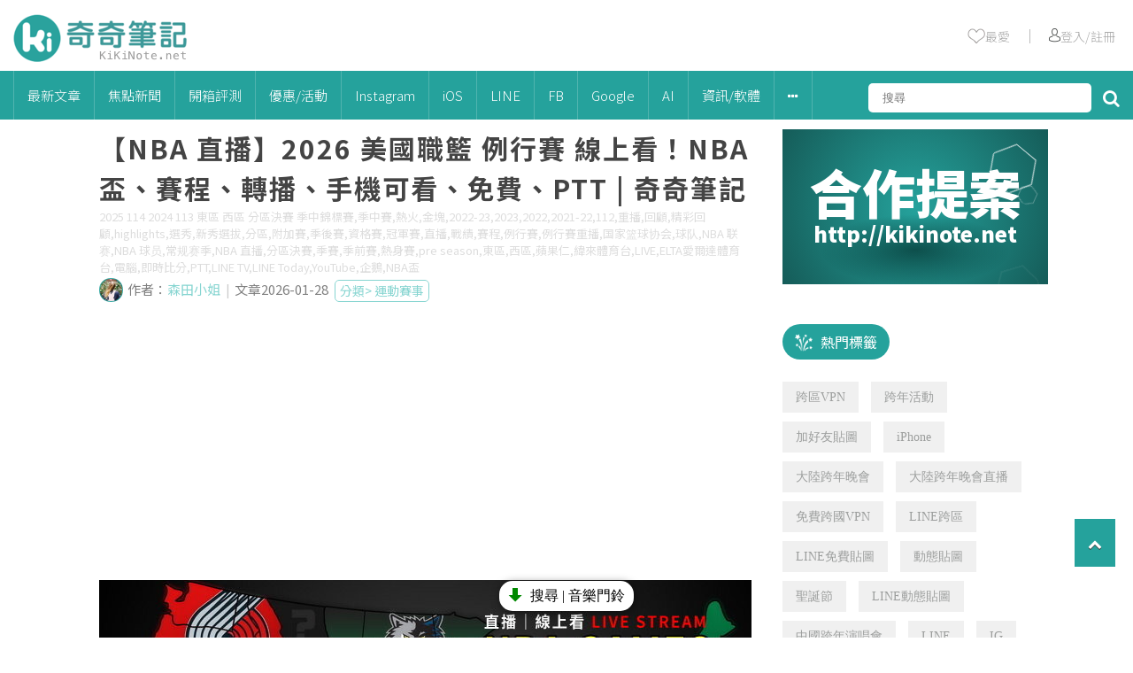

--- FILE ---
content_type: text/html
request_url: https://kikinote.net/45654
body_size: 41107
content:
<!DOCTYPE html>
<html>
	<head>
		<!-- meta -->
		<title>【NBA 直播】2026 美國職籃 例行賽 線上看！NBA盃、賽程、轉播、手機可看、免費、PTT | 奇奇筆記 | 奇奇筆記</title>
					<meta name="Robots" content="index, follow">
				<meta charset="UTF-8"/>
		<meta name="viewport" content="width=device-width">
		<meta name="title" content="【NBA 直播】2026 美國職籃 例行賽 線上看！NBA盃、賽程、轉播、手機可看、免費、PTT | 奇奇筆記 | 奇奇筆記">
		<meta name="keywords" content="電腦,重播,PTT,熱身賽,賽程,冠軍賽,緯來體育台,LINE TV,東區,西區,分區,YouTube,例行賽,直播,季賽,季後賽,ELTA愛爾達體育台,即時比分,LINE Today,企鵝,資格賽,LIVE,NBA 直播,季前賽,pre season,戰績,国家篮球协会,球队,NBA 联赛,NBA 球员,常规赛季,蘋果仁,回顧,精彩回顧,highlights,2020-21,例行賽重播">
		<meta name="description" content="NBA 2025-26 賽季開打！ 最完整的賽程、直播 線上看、比分都在這！想要看收看 NBA 線上直播就要鎖定&nbsp;Kikinote！只要點擊連結，就能快速觀看賽事直播（賽事連結將會每天更新）">
		<meta name="format-detection" content="telephone=no">
		<link rel="icon" href="/images/kikinote/favicon/favicon.ico" sizes="any">
		<link rel="icon" type="image/png" href="/images/kikinote/favicon/favicon180.png">
		<link rel="apple-touch-icon" sizes="180x180" href="/images/kikinote/favicon/apple-touch-icon.png?v=2">
		<link rel="icon" href="/images/kikinote/favicon/favicon.svg" type="image/svg+xml">
		<link rel="manifest" href="/images/kikinote/favicon/site.webmanifest">
		
		<!-- google plus meta -->
		<meta itemprop="name" content='【NBA 直播】2026 美國職籃 例行賽 線上看！NBA盃、賽程、轉播、手機可看、免費、PTT | 奇奇筆記 | 奇奇筆記'>
		<meta itemprop="image" content="https://cdn.kikinote.net/gallery/kikinote/6db5b40f8b49b435dccde562e243384f.jpeg">
		<meta itemprop="description" content="NBA 2025-26 賽季開打！ 最完整的賽程、直播 線上看、比分都在這！想要看收看 NBA 線上直播就要鎖定&nbsp;Kikinote！只要點擊連結，就能快速觀看賽事直播（賽事連結將會每天更新）">
		<meta itemprop="image:redirect" content="https://cdn.kikinote.net/gallery/kikinote/f25409dbe210e79284e779fe70e7559b.jpeg">
		
		<!-- facebook meta -->
		<meta property="og:title" content="【NBA 直播】2026 美國職籃 例行賽 線上看！NBA盃、賽程、轉播、手機可看、免費、PTT "/>
		<meta property="og:description" content="NBA 2025-26 賽季開打！ 最完整的賽程、直播 線上看、比分都在這！想要看收看 NBA 線上直播就要鎖定&nbsp;Kikinote！只要點擊連結，就能快速觀看賽事直播（賽事連結將會每天更新）"/>
		<meta property="og:type" content="article"/>
		<meta property="og:site_name" content="KiKiNote 奇奇筆記"/>
		<meta property="og:image" content="https://cdn.kikinote.net/gallery/kikinote/6db5b40f8b49b435dccde562e243384f.jpeg"/>
		<meta property="og:url" content="https://kikinote.net/45654">
		<meta property="fb:app_id" content="513364095397475"/>
		
		<!-- facebook fanspage istant article -->
		<meta property="fb:pages" content="397473617026936" />
		
		<!-- google site -->
		<meta name="google-site-verification" content="XxP4WFEkeNi8pp3oFZTp3hN1YrXNtWiV1uZzlEzNzKI" />
		<meta name="google-site-verification" content="0rrzLpyYwBvfTsc6GRiVqmyolUDI7Ep8QNvzPJsCHHY" />
		<meta name="google-site-verification" content="X3B_GvH8F7v3qT1udgfFGAsW81UhvmzXFyzi44d6ATY" />
		
		<!-- bing -->
		<meta name="msvalidate.01" content="913F3AE0558944F4DC0001FDFF2B592E" />
		
		<!-- react -->
		<script type="14abb53e67f172dd64ce3489-text/javascript" src="https://cdnjs.cloudflare.com/ajax/libs/react/15.2.1/react-with-addons.min.js"></script>
		<script type="14abb53e67f172dd64ce3489-text/javascript" src="https://cdnjs.cloudflare.com/ajax/libs/react/15.2.1/react-dom.min.js"></script>
		
		<!-- jqeury -->
		<script type="14abb53e67f172dd64ce3489-text/javascript" src="/js/libs/jquery-2.2.4.min.js"></script>
		
		<!--<script type="text/javascript" src="//code.jquery.com/jquery-3.3.1.min.js"></script>-->
		<!--<script src='https://ajax.googleapis.com/ajax/libs/jquery/2.0.0/jquery.min.js'></script>-->
		
		<!-- fontaws -->
		<!--<link rel="stylesheet" href="https://maxcdn.bootstrapcdn.com/font-awesome/4.6.0/css/font-awesome.min.css">-->
		<link rel="stylesheet" href="/js/libs/font-awesome-4.7.0/css/font-awesome.min.css">
		
		<!-- css -->
		<link rel="stylesheet" type="text/css" href="/css/global.css?v=1.8" />
		<link rel="stylesheet" type="text/css" href="/css/kikinote-pc.css?v=8.1" />
		
		<!-- jquery sticky -->
		<!--<script type="text/javascript" src="/js/libs/leafo.sticky/jquery.sticky-kit.min.js"></script>-->
		<!-- jquery sticky -->
		<script type="14abb53e67f172dd64ce3489-text/javascript" src="/js/libs/jquery-sticky/sticky.js"></script>
		
		<!-- owlcarousel -->
		
		
		<!-- jquery sweetalert2 -->
		<script src="/js/libs/sweetalert2/sweetalert2.min.js" type="14abb53e67f172dd64ce3489-text/javascript"></script>
		<link rel="stylesheet" href="/js/libs/sweetalert2/sweetalert2.min.css">
		<!-- Optional: include a polyfill for ES6 Promises for IE11 and Android browser -->
		<script src="/js/libs/sweetalert2/promise.min.js" type="14abb53e67f172dd64ce3489-text/javascript"></script>
		
		<!-- slider -->
		 <script src="/js/libs/swiper-master/swiper-bundle.min.js" type="14abb53e67f172dd64ce3489-text/javascript"></script>
		 <link rel="stylesheet" href="/js/libs/swiper-master/swiper-bundle.min.css" />

		<!-- js -->
		<script type="14abb53e67f172dd64ce3489-text/javascript" src="/js/kikinote-pc.js?v=2.2"></script>
		<!-- 於舊版沿用小編需要的內文jq -->
		<script type="14abb53e67f172dd64ce3489-text/javascript" src="/js/libs/articleDetailEditorFormat.js?v=1.3"></script>
		
		<!-- icomoon -->
		<link rel="stylesheet" href="/css/libs/icomoon-kikinote/style.css">
		
		<!-- clipboard -->
       	<script type="14abb53e67f172dd64ce3489-text/javascript" src="/js/libs/clipboard/clipboard.min.js"></script>
       	
       	
		
		<!-- google adsense -->
		
		
		<script async src="https://pagead2.googlesyndication.com/pagead/js/adsbygoogle.js?client=ca-pub-8983559868805030" crossorigin="anonymous" type="14abb53e67f172dd64ce3489-text/javascript"></script>
		
		
		
		
		<script type="14abb53e67f172dd64ce3489-text/javascript">window.AviviD = window.AviviD || {settings:{},status:{}}; AviviD.web_id = "kikinote"; AviviD.category_id = "20211227000007"; AviviD.tracking_platform = 'likr'; (function(w,d,s,l,i){w[l]=w[l]||[];w[l].push({'gtm.start': new Date().getTime(),event:'gtm.js'});var f=d.getElementsByTagName(s)[0], j=d.createElement(s),dl=l!='dataLayer'?'&l='+l:'';j.async=true;j.src= 'https://www.googletagmanager.com/gtm.js?id='+i+dl+'&timestamp='+new Date().getTime();f.parentNode.insertBefore(j,f); })(window,document,'script','dataLayer','GTM-W9F4QDN'); (function(w,d,s,l,i){w[l]=w[l]||[];w[l].push({'gtm.start': new Date().getTime(),event:'gtm.js'});var f=d.getElementsByTagName(s)[0], j=d.createElement(s),dl=l!='dataLayer'?'&l='+l:'';j.async=true;j.src= 'https://www.googletagmanager.com/gtm.js?id='+i+dl+'&timestamp='+new Date().getTime();f.parentNode.insertBefore(j,f); })(window,document,'script','dataLayer','GTM-MKB8VFG');</script>
	</head>
	
	<script type="14abb53e67f172dd64ce3489-text/javascript">
		//放前面先載入
		//init 預先載入
		var defineUri = {"awsUri":"\/\/cdn.kikinote.net\/","frontendUri":"\/\/kikinote.net\/","backendUri":"\/\/fish.kikinote.net\/","authUri":"\/\/auth.kikinote.net\/","apiUri":"\/\/api.kikinote.net\/","tagUri":"\/\/tag.kikinote.net\/","travelUri":"\/\/eatmary.net\/","beemiUri":"\/\/beemi.cc\/","gameUri":"\/\/game.kikinote.net\/","pinoUri":"\/\/pinogamer.com\/","travelApiUri":"\/\/api.eatmary.net\/","beemiApiUri":"\/\/api.beemi.cc\/","pinoApiUri":"\/\/api.pino.kikinote.net\/"};
		$(document).ready(function(){
			$.ajaxSetup({
				xhrFields: {
					withCredentials: true
				}
			});
		});
	</script>
	
	<body class = "">
		<!-- 網站分級制度 -->
				
		<!-- analysis -->
		<!-- google analytics -->
<script type="14abb53e67f172dd64ce3489-text/javascript">
	(function(i,s,o,g,r,a,m){i['GoogleAnalyticsObject']=r;i[r]=i[r]||function(){
	(i[r].q=i[r].q||[]).push(arguments)},i[r].l=1*new Date();a=s.createElement(o),
	m=s.getElementsByTagName(o)[0];a.async=1;a.src=g;m.parentNode.insertBefore(a,m)
	})(window,document,'script','//www.google-analytics.com/analytics.js','googleObj');

	googleObj('create', 'UA-40180237-14', 'auto');
	googleObj('send', 'pageview');
	googleObj('create', 'UA-40180237-17', 'auto', 'kikinoteMain');
	googleObj('kikinoteMain.send', 'pageview');
	
	function gaEvent(event, action,push = null) {
		
		// 點擊率
	    if(push !== null){
	    	$.ajax({
	    		url:"//api.kikinote.net/"+'push/hotClick',
	    		method: 'POST',
				dataType: 'json',
				data:{ push: push },
	    		success:function(result) {
	    		},
	    		error:function(xml) {
	    		}
	    	});
	    }
	    //event 事件類別
	    //action 事件動作
	    //事件前面會加上站別
		googleObj('kikinoteMain.send', 'event', "kikinote/"+event, action);
	}
</script>

<!-- Global site tag (gtag.js) - Google Analytics -->
<script async src="https://www.googletagmanager.com/gtag/js?id=G-GXGKRG7SWZ" type="14abb53e67f172dd64ce3489-text/javascript"></script>
<script type="14abb53e67f172dd64ce3489-text/javascript">
  window.dataLayer = window.dataLayer || [];
  function gtag(){dataLayer.push(arguments);}
  gtag('js', new Date());

  gtag('config', 'G-GXGKRG7SWZ');
</script>		
		<!-- facebook sdk -->
		<div id="fb-root"></div>
<script type="14abb53e67f172dd64ce3489-text/javascript">(function(d, s, id) {
  var js, fjs = d.getElementsByTagName(s)[0];
  if (d.getElementById(id)) return;
  js = d.createElement(s); js.id = id;
  js.src = 'https://connect.facebook.net/zh_TW/sdk.js#xfbml=1&version=v17.0&appId=513364095397475';
  fjs.parentNode.insertBefore(js, fjs);
}(document, 'script', 'facebook-jssdk'));</script>		
		<!-- Header -->
		<div class = 'header' id = "header">

    <div class="header-top">
        <a href='//kikinote.net/'>
            <img width="198" height="57" src="/images/kikinote/logo-header.png" alt="">
        </a>
        <div class="header-info" id = "header-info">
            <ul>
                <li>
                    <a href="//kikinote.net/feature" target="_blank" onclick="if (!window.__cfRLUnblockHandlers) return false; gaEvent('導覽列', '我的收藏')" data-cf-modified-14abb53e67f172dd64ce3489-="">
                        <img src="/images/kikinote/empty-heart.png"></img>
                        <span>最愛</span>
                    </a>
                </li>
                <li >
                    ｜
                </li>
                <li id="user-triggle">
                                            <a href="javascript:loginCheck(0);" onclick="if (!window.__cfRLUnblockHandlers) return false; gaEvent('導覽列', '人像')" data-cf-modified-14abb53e67f172dd64ce3489-="">
                            <img src="/images/kikinote/user.png"></img>
                            <span>登入/註冊</span>
                        </a>
                                    </li>
            </ul>
        </div>
    </div>
</div>		<div class="menu" id = "menu">
    
    <!-- menu -->
    <ul class = "ul-header-list">
        
        <!-- logo -->
        <li class="menu-logo" id="menu-logo" style="display: none;">
            <a href='//kikinote.net/'>
                <img src="/images/kikinote/logo-header.png" alt="">
            </a>
        </li>
        
        <!-- 最新 -->
        <li>
            <a class='menu-parent' href = "//kikinote.net/c/new" onclick="if (!window.__cfRLUnblockHandlers) return false; gaEvent('導覽列', '最新文章')" data-cf-modified-14abb53e67f172dd64ce3489-="">最新文章</a>
        </li>
        
                    <li class='menu-subTriggle' >
                <a class='menu-parent' href="//kikinote.net/c/focus_news" onclick="if (!window.__cfRLUnblockHandlers) return false; gaEvent('導覽列', '焦點新聞')" data-cf-modified-14abb53e67f172dd64ce3489-="">
                    焦點新聞                </a>
                            </li>
                    <li class='menu-subTriggle' >
                <a class='menu-parent' href="//kikinote.net/c/Teaching_And_Unpacking" onclick="if (!window.__cfRLUnblockHandlers) return false; gaEvent('導覽列', '開箱評測')" data-cf-modified-14abb53e67f172dd64ce3489-="">
                    開箱評測                </a>
                                <div class="menu-content-all">
                    <div class="menu-content-triangle"></div>
                    <div class="menu-content">
                        
                                                
                                                            <div class='menu-content-one-line'>
                                    <div class="menu-content-child">
                                        <a href="//kikinote.net/c/hardware" onclick="if (!window.__cfRLUnblockHandlers) return false; gaEvent('導覽列', '開箱評測/硬體開箱')" data-cf-modified-14abb53e67f172dd64ce3489-="">硬體開箱</a>
                                    </div>    
                                                            
                                                
                                                                <div class="menu-content-child">
                                        <a href="//kikinote.net/c/software" onclick="if (!window.__cfRLUnblockHandlers) return false; gaEvent('導覽列', '開箱評測/軟體APP評測')" data-cf-modified-14abb53e67f172dd64ce3489-="">軟體APP評測</a>
                                    </div>
                                </div>
                                                            
                                            </div>
                <div>
                            </li>
                    <li class='menu-subTriggle' >
                <a class='menu-parent' href="//kikinote.net/c/Exhibition_Or_Event" onclick="if (!window.__cfRLUnblockHandlers) return false; gaEvent('導覽列', '優惠/活動')" data-cf-modified-14abb53e67f172dd64ce3489-="">
                    優惠/活動                </a>
                                <div class="menu-content-all">
                    <div class="menu-content-triangle"></div>
                    <div class="menu-content">
                        
                                                
                                                            <div class='menu-content-one-line'>
                                    <div class="menu-content-child">
                                        <a href="//kikinote.net/c/Activity_Information" onclick="if (!window.__cfRLUnblockHandlers) return false; gaEvent('導覽列', '優惠/活動/最新活動資訊')" data-cf-modified-14abb53e67f172dd64ce3489-="">最新活動資訊</a>
                                    </div>    
                                                            
                                                
                                                            <div class="menu-content-child">
                                    <a href="//kikinote.net/c/Hot_Exhibition_Information" onclick="if (!window.__cfRLUnblockHandlers) return false; gaEvent('導覽列', '優惠/活動/熱門展覽')" data-cf-modified-14abb53e67f172dd64ce3489-="">熱門展覽</a>
                                </div> 
                                                            
                                                
                                                                <div class="menu-content-child">
                                        <a href="//kikinote.net/c/festival" onclick="if (!window.__cfRLUnblockHandlers) return false; gaEvent('導覽列', '優惠/活動/節慶')" data-cf-modified-14abb53e67f172dd64ce3489-="">節慶</a>
                                    </div>
                                </div>
                                                            
                                            </div>
                <div>
                            </li>
                    <li class='menu-subTriggle' >
                <a class='menu-parent' href="//kikinote.net/c/Instagram" onclick="if (!window.__cfRLUnblockHandlers) return false; gaEvent('導覽列', 'Instagram')" data-cf-modified-14abb53e67f172dd64ce3489-="">
                    Instagram                </a>
                                <div class="menu-content-all">
                    <div class="menu-content-triangle"></div>
                    <div class="menu-content">
                        
                                                
                                                            <div class='menu-content-one-line'>
                                    <div class="menu-content-child">
                                        <a href="//kikinote.net/c/instagram_limit" onclick="if (!window.__cfRLUnblockHandlers) return false; gaEvent('導覽列', 'Instagram/限時動態')" data-cf-modified-14abb53e67f172dd64ce3489-="">限時動態</a>
                                    </div>    
                                                            
                                                
                                                                <div class="menu-content-child">
                                        <a href="//kikinote.net/c/instagram_skill" onclick="if (!window.__cfRLUnblockHandlers) return false; gaEvent('導覽列', 'Instagram/實用密技')" data-cf-modified-14abb53e67f172dd64ce3489-="">實用密技</a>
                                    </div>
                                </div>
                                                            
                                            </div>
                <div>
                            </li>
                    <li class='menu-subTriggle' >
                <a class='menu-parent' href="//kikinote.net/c/iOS" onclick="if (!window.__cfRLUnblockHandlers) return false; gaEvent('導覽列', 'iOS')" data-cf-modified-14abb53e67f172dd64ce3489-="">
                    iOS                </a>
                                <div class="menu-content-all">
                    <div class="menu-content-triangle"></div>
                    <div class="menu-content">
                        
                                                
                                                            <div class='menu-content-one-line'>
                                    <div class="menu-content-child">
                                        <a href="//kikinote.net/c/iOS_APP" onclick="if (!window.__cfRLUnblockHandlers) return false; gaEvent('導覽列', 'iOS/熱門APP')" data-cf-modified-14abb53e67f172dd64ce3489-="">熱門APP</a>
                                    </div>    
                                                            
                                                
                                                            <div class="menu-content-child">
                                    <a href="//kikinote.net/c/iOS_limited_Time_Free" onclick="if (!window.__cfRLUnblockHandlers) return false; gaEvent('導覽列', 'iOS/限時免費')" data-cf-modified-14abb53e67f172dd64ce3489-="">限時免費</a>
                                </div> 
                                                            
                                                
                                                            <div class="menu-content-child">
                                    <a href="//kikinote.net/c/iOS_practical_skills" onclick="if (!window.__cfRLUnblockHandlers) return false; gaEvent('導覽列', 'iOS/功能技巧')" data-cf-modified-14abb53e67f172dd64ce3489-="">功能技巧</a>
                                </div> 
                                                            
                                                
                                                                <div class="menu-content-child">
                                        <a href="//kikinote.net/c/iOS_Latest_News" onclick="if (!window.__cfRLUnblockHandlers) return false; gaEvent('導覽列', 'iOS/最新資訊')" data-cf-modified-14abb53e67f172dd64ce3489-="">最新資訊</a>
                                    </div>
                                </div>
                                                            
                                            </div>
                <div>
                            </li>
                    <li class='menu-subTriggle' >
                <a class='menu-parent' href="//kikinote.net/c/LINE" onclick="if (!window.__cfRLUnblockHandlers) return false; gaEvent('導覽列', 'LINE')" data-cf-modified-14abb53e67f172dd64ce3489-="">
                    LINE                </a>
                                <div class="menu-content-all">
                    <div class="menu-content-triangle"></div>
                    <div class="menu-content">
                        
                                                
                                                            <div class='menu-content-one-line'>
                                    <div class="menu-content-child">
                                        <a href="//kikinote.net/c/LineFreeTheme" onclick="if (!window.__cfRLUnblockHandlers) return false; gaEvent('導覽列', 'LINE/免費主題')" data-cf-modified-14abb53e67f172dd64ce3489-="">免費主題</a>
                                    </div>    
                                                            
                                                
                                                            <div class="menu-content-child">
                                    <a href="//kikinote.net/c/LineFreeSticker" onclick="if (!window.__cfRLUnblockHandlers) return false; gaEvent('導覽列', 'LINE/免費貼圖')" data-cf-modified-14abb53e67f172dd64ce3489-="">免費貼圖</a>
                                </div> 
                                                            
                                                
                                                            <div class="menu-content-child">
                                    <a href="//kikinote.net/c/LINE_Game" onclick="if (!window.__cfRLUnblockHandlers) return false; gaEvent('導覽列', 'LINE/LINE遊戲')" data-cf-modified-14abb53e67f172dd64ce3489-="">LINE遊戲</a>
                                </div> 
                                                            
                                                
                                                            <div class="menu-content-child">
                                    <a href="//kikinote.net/c/line_news" onclick="if (!window.__cfRLUnblockHandlers) return false; gaEvent('導覽列', 'LINE/最新資訊')" data-cf-modified-14abb53e67f172dd64ce3489-="">最新資訊</a>
                                </div> 
                                                            
                                                
                                                                <div class="menu-content-child">
                                        <a href="//kikinote.net/c/line_useful" onclick="if (!window.__cfRLUnblockHandlers) return false; gaEvent('導覽列', 'LINE/超實用技巧')" data-cf-modified-14abb53e67f172dd64ce3489-="">超實用技巧</a>
                                    </div>
                                </div>
                                                            
                                            </div>
                <div>
                            </li>
                    <li class='menu-subTriggle' >
                <a class='menu-parent' href="//kikinote.net/c/Facebook" onclick="if (!window.__cfRLUnblockHandlers) return false; gaEvent('導覽列', 'FB')" data-cf-modified-14abb53e67f172dd64ce3489-="">
                    FB                </a>
                                <div class="menu-content-all">
                    <div class="menu-content-triangle"></div>
                    <div class="menu-content">
                        
                                                
                                                            <div class='menu-content-one-line'>
                                    <div class="menu-content-child">
                                        <a href="//kikinote.net/c/facebook_egg" onclick="if (!window.__cfRLUnblockHandlers) return false; gaEvent('導覽列', 'FB/最新彩蛋')" data-cf-modified-14abb53e67f172dd64ce3489-="">最新彩蛋</a>
                                    </div>    
                                                            
                                                
                                                                <div class="menu-content-child">
                                        <a href="//kikinote.net/c/facebook_problem" onclick="if (!window.__cfRLUnblockHandlers) return false; gaEvent('導覽列', 'FB/疑難雜症')" data-cf-modified-14abb53e67f172dd64ce3489-="">疑難雜症</a>
                                    </div>
                                </div>
                                                            
                                            </div>
                <div>
                            </li>
                    <li class='menu-subTriggle' >
                <a class='menu-parent' href="//kikinote.net/c/Google" onclick="if (!window.__cfRLUnblockHandlers) return false; gaEvent('導覽列', 'Google')" data-cf-modified-14abb53e67f172dd64ce3489-="">
                    Google                </a>
                            </li>
                    <li class='menu-subTriggle' >
                <a class='menu-parent' href="//kikinote.net/c/ai" onclick="if (!window.__cfRLUnblockHandlers) return false; gaEvent('導覽列', 'AI')" data-cf-modified-14abb53e67f172dd64ce3489-="">
                    AI                </a>
                            </li>
                    <li class='menu-subTriggle' >
                <a class='menu-parent' href="//kikinote.net/c/Software_Information" onclick="if (!window.__cfRLUnblockHandlers) return false; gaEvent('導覽列', '資訊/軟體')" data-cf-modified-14abb53e67f172dd64ce3489-="">
                    資訊/軟體                </a>
                            </li>
                
        <li class='menu-subTriggle'>
            <a class='menu-parent'>
                <i class="fa fa-ellipsis-h" aria-hidden="true"></i>
            </a>
            <div class="menu-content-all">
                <div class="menu-content-triangle"></div>
                <div class="menu-content">
                                                                        <div class='menu-content-one-line'>
                                <div class="menu-content-child">
                                    <a href="//kikinote.net/c/Life_Skill" onclick="if (!window.__cfRLUnblockHandlers) return false; gaEvent('導覽列', '生活小技巧')" data-cf-modified-14abb53e67f172dd64ce3489-="">生活小技巧</a>
                                </div>    
                                                
                        
                                                                        <div class="menu-content-child">
                                <a href="//kikinote.net/c/Android" onclick="if (!window.__cfRLUnblockHandlers) return false; gaEvent('導覽列', 'Android')" data-cf-modified-14abb53e67f172dd64ce3489-="">Android</a>
                            </div> 
                                                
                        
                                                                        <div class="menu-content-child">
                                <a href="//kikinote.net/c/Live" onclick="if (!window.__cfRLUnblockHandlers) return false; gaEvent('導覽列', '影視')" data-cf-modified-14abb53e67f172dd64ce3489-="">影視</a>
                            </div> 
                                                
                        
                                                                        <div class="menu-content-child">
                                <a href="//kikinote.net/c/Pokemon_Go" onclick="if (!window.__cfRLUnblockHandlers) return false; gaEvent('導覽列', 'Pokémon Go')" data-cf-modified-14abb53e67f172dd64ce3489-="">Pokémon Go</a>
                            </div> 
                                                
                        
                                                                            <div class="menu-content-child">
                                    <a href="//kikinote.net/c/YouTube" onclick="if (!window.__cfRLUnblockHandlers) return false; gaEvent('導覽列', 'YouTube')" data-cf-modified-14abb53e67f172dd64ce3489-="">YouTube</a>
                                </div>
                            </div>
                                                
                        
                                    </div>
            </div>
        </li>
        
        <!--搜尋-->
        <li class="header-search">
            
            <input type="text" id="search" placeholder='搜尋' />
            <i class="fa fa-search" aria-hidden="true" id='search-button'></i>
        </li>
        
    </ul>
</div>

<script type="14abb53e67f172dd64ce3489-text/javascript">
    $(document).ready(function() {
        $('.menu-subTriggle').hover(function() {
            $(this).find('.menu-content-all').show();

        },function() {
            $(this).find('.menu-content-all').hide();
        });
        
        // //this is for menu logo show sub web logo
        // $('#subweb-trigger , .subweb-wrapper').hover(function() {
        //     $('.subweb-wrapper').toggle();
        // });
        
        //search
        //open and close
        $('#search-button').on('click mouseover',function() {
            $('.search-input').toggle();
        });
        
        //deal with click
        $("#search-button").click(function(e) {
            var searchText = $('#search').val();
            searchInfo(searchText);
        });
        
        //deal with enter
        $("#search").keypress(function(e) {
            var searchText = $('#search').val();
            if(e.which == 13) {//enter鍵
                searchInfo(searchText);
            }
        });
        
        // header與menu的動畫
        var unstick = true;
        $(window).scroll(function() {
        	if($(document).scrollTop() > ($("#header").height() + $("#menu").height() + 10)) {
        		$("#menu").addClass("menu-red animated slideInDown");
        		$('#menu-logo').show();
        		$('#search').attr("class","search-input"); //幫搜尋的input加上class 方便白色menu使用toggle
        		$('.search-input').next().after($('.search-input')); //放大鏡換到input前面
        		//套上sticky只執行一次
        		if(unstick) {
        		    $("#menu").sticky({
                        zIndex: 999,
                    });
                    unstick = false;
        		}
        	}
        	else {
        		$("#menu").removeClass("menu-red animated slideInDown");
        		$('#menu-logo').hide();
        		$('#search').removeAttr("class"); //拿掉input的class 才不會一直受toggle的影響
                $('#search-button').next().after($('#search-button')); //放大鏡換到input後面
                $('#search').removeAttr("style"); //避免toggle殘留不需要的style
        		//移除sticky
        		$("#menu").unstick();
        		unstick = true;
        	}
        });
    });
    
    function searchInfo(searchText) {
        var form = $("<form action='"+"//kikinote.net/s/"+encodeURIComponent(searchText)+"?q="+encodeURIComponent(searchText)+"' method='POST'>" +
                    "<input type='hidden' id = 'searchToken' name='"+"qrAn6p7i61x2e5f" +"'value='"+ "nEHKYu1kNWGe4G3" +"'/>" +
                    "</form>");
        // HTML標準規定如果form表單沒有被添加到document裡，那麼form表單提交將會被終止。
        // 解決方法就是把form表單添加到document後再提交
        $(document.body).append(form);
        form.submit();
    }
</script>		
		<!-- Login -->
		<div class="login-shadow" id="login-shadow"></div>
<div class="login-container" id="login-container">
    <div class='login-cancel'>
        <i class="fa fa-times-circle" aria-hidden="true"></i>
    </div>
    <ul class="login-content">
        <li>社交帳號登入</li>
        <li>
            <img src="/images/user-circle.png"></img>
        </li>
        <li>
            <ul class='other-login-icon'>
                
                <!--<li>-->
                <!--    <a href="//auth.kikinote.net/login/line?redirectUri=//kikinote.net/feature">-->
                <!--        <img src="/images/kikinot/icon/LINE-24-white.png"></img>-->
                <!--        <span>line</span>-->
                <!--    </a>-->
                <!--</li>-->
                <!--<li>-->
                <!--    <a href="//auth.kikinote.net/login/instagram?redirectUri=//kikinote.net/feature">-->
                <!--        <i class="fa fa-instagram" aria-hidden="true"></i>-->
                <!--        <span>instagram</span>-->
                <!--    </a>-->
                <!--</li>-->
                <li>
                    <a href="javascript:window.location.href=('//auth.kikinote.net//login/google?redirectUri='+window.location.href)">    
                        <i class="fa fa-google-plus" aria-hidden="true"></i>
                        <span>google +</span>
                    </a>
                </li>
            </ul>
        </li>
    </ul>
</div>

<script type="14abb53e67f172dd64ce3489-text/javascript">
    $(document).ready(function() {
        $('.login-shadow , .login-cancel').click(function(){
            $('.login-shadow , .login-container').hide();
        });
    });
    
    //使否顯示登入頁面    
    function loginCheck(user) {
        if(user == false || user == 0) {
            $('.login-shadow , .login-container').show();
        }
    }
</script>
		
		<!-- 主要區塊 -->
		<div class = "main">
							<!-- schema -->
				<script type="application/ld+json">
   {"@context":"http:\/\/schema.org","@type":"NewsArticle","mainEntityOfPage":{"@type":"WebPage","@id":"\/\/kikinote.net\/45654"},"author":{"@type":"Organization","name":"奇奇筆記"},"publisher":{"@type":"Organization","name":"奇奇筆記"},"headline":"【NBA 直播】2026 美國職籃 例行賽 線上看！NBA盃、賽程、轉播、手機可看、免費、PTT | 奇奇筆記","thumbnailUrl":"\/\/cdn.kikinote.net\/gallery\/kikinote\/4b55cf10652908803dd160a93d8aaaf0.jpeg","url":"\/\/kikinote.net\/45654","datePublished":"2026-01-28","dateModified":"2026-01-28","image":["\/\/cdn.kikinote.net\/gallery\/kikinote\/4b55cf10652908803dd160a93d8aaaf0.jpeg"],"keywords":["電腦,重播,PTT,熱身賽,賽程,冠軍賽,緯來體育台,LINE TV,東區,西區,分區,YouTube,例行賽,直播,季賽,季後賽,ELTA愛爾達體育台,即時比分,LINE Today,企鵝,資格賽,LIVE,NBA 直播,季前賽,pre season,戰績,国家篮球协会,球队,NBA 联赛,NBA 球员,常规赛季,蘋果仁,回顧,精彩回顧,highlights,2020-21,例行賽重播"]}</script>
<script type="application/ld+json">
   {"@context":"http:\/\/schema.org","@type":"BreadcrumbList","itemListElement":[{"@type":"ListItem","position":1,"item":{"@type":"WebSite","@id":"\/\/kikinote.net\/","name":"首頁"}},{"@type":"ListItem","position":2,"item":{"@type":"WebPage","@id":"\/\/kikinote.net\/c\/Sports_Events","name":"運動賽事"}},{"@type":"ListItem","position":3,"item":{"@type":"WebPage","@id":"\/\/kikinote.net\/45654","name":"【NBA 直播】2026 美國職籃 例行賽 線上看！NBA盃、賽程、轉播、手機可看、免費、PTT | 奇奇筆記"}}]}</script>						<div class = "container">
	</div>

<div class="container article-detail-container" id = "sticky-parent">
	
	<!-- 右手邊區塊 -->
	<div class="secondary secondary-article-detail">
				
			<!-- 人氣文章 -->
			<div class = "widget index-widget-rank">
    
</div>

<script type="14abb53e67f172dd64ce3489-text/javascript">
    $(function() {
        //網頁ready後給第一個li的style focus
        $("#widget-rank-toogle").find('li:first-child').addClass("title-focus");

        //尋找toogle裡的每個li
        $("#widget-rank-toogle").find('li').each(function(){
            //每個li點擊事件
            $(this).click(function(){
                
                //點擊之後給予focus style
                $(this).addClass("title-focus");
                
                //其餘li刪除focus style
                $(this).siblings().removeClass("title-focus");
                
                //內容切換
                if($(this).attr("rankAttr") == "kikinote"){
                    $("#kikinote-ranking").fadeIn(1200);
                    $("#travel-ranking").fadeOut("fast");
                    $("#game-ranking").fadeOut("fast");
                }
                else if($(this).attr("rankAttr") == "travel"){
                    $("#kikinote-ranking").fadeOut("fast");
                    $("#travel-ranking").fadeIn(1200);
                    $("#game-ranking").fadeOut("fast");
                }
                else if($(this).attr("rankAttr") == "game"){
                    $("#kikinote-ranking").fadeOut("fast");
                    $("#travel-ranking").fadeOut("fast");
                    $("#game-ranking").fadeIn(1200);
                }
            });
        });
    });
</script>			
			<!-- 廣告600 -->
			<div>
							</div>
			
			<!-- 廣告 -->
						
			<!--cooperation -->
			<div class='cooperation-wrapper'>
    <a href="https://goo.gl/LZcv71" target='blank'>
        <div class="cooperation-title">
            合作提案
        </div>
        <div class="cooperation-link">
            http://kikinote.net
        </div>
    </a>
    <div class="hexagon-wrapper">
        <div class="hexagon" id='hexagon-1' style='width:56px;height:50px;top:10px;left:10px;'></div>
        <div class="hexagon" id='hexagon-2' style='width:50px;height:45px;bottom:9px;left:10px;opacity:0.5'></div>
        <div class="hexagon" id='hexagon-3' style='width:50px;height:45px;bottom:-26px;right:10px;opacity:1'></div>
        <div class="hexagon" id='hexagon-4' style='width:56px;height:50px;top:20px;right:12px;opacity:0.4'></div>
        <div class="hexagon" id='hexagon-5' style='width:22px;height:20px;top:64px;right:12px;opacity:1;transform: rotate(30deg);'></div>
    </div>

</div>
			
			<!-- 廣告 -->
						
		<div id = "sticky-secondary">
			<!--標簽雲-->
			<div class="hot-tag-wrapper">
    <!-- title -->
    <div class="hot-tag-title all-title">
        <div class='title-icon'>
            <img src="/images/kikinote/icon/popular.png"></img>
        </div>
        <a href='//tag.kikinote.net/' target='_blank'>
            熱門標籤
        </a>
    </div>
    
    <!-- main -->
    <ul class='hottags'>
                    <li>
                <a href="//tag.kikinote.net/跨區VPN" target="_blank" onclick="if (!window.__cfRLUnblockHandlers) return false; gaEvent('標籤雲', '內頁/跨區VPN')" data-cf-modified-14abb53e67f172dd64ce3489-="">跨區VPN</a>
            </li>
                    <li>
                <a href="//tag.kikinote.net/跨年活動" target="_blank" onclick="if (!window.__cfRLUnblockHandlers) return false; gaEvent('標籤雲', '內頁/跨年活動')" data-cf-modified-14abb53e67f172dd64ce3489-="">跨年活動</a>
            </li>
                    <li>
                <a href="//tag.kikinote.net/加好友貼圖" target="_blank" onclick="if (!window.__cfRLUnblockHandlers) return false; gaEvent('標籤雲', '內頁/加好友貼圖')" data-cf-modified-14abb53e67f172dd64ce3489-="">加好友貼圖</a>
            </li>
                    <li>
                <a href="//tag.kikinote.net/iPhone" target="_blank" onclick="if (!window.__cfRLUnblockHandlers) return false; gaEvent('標籤雲', '內頁/iPhone')" data-cf-modified-14abb53e67f172dd64ce3489-="">iPhone</a>
            </li>
                    <li>
                <a href="//tag.kikinote.net/大陸跨年晚會" target="_blank" onclick="if (!window.__cfRLUnblockHandlers) return false; gaEvent('標籤雲', '內頁/大陸跨年晚會')" data-cf-modified-14abb53e67f172dd64ce3489-="">大陸跨年晚會</a>
            </li>
                    <li>
                <a href="//tag.kikinote.net/大陸跨年晚會直播" target="_blank" onclick="if (!window.__cfRLUnblockHandlers) return false; gaEvent('標籤雲', '內頁/大陸跨年晚會直播')" data-cf-modified-14abb53e67f172dd64ce3489-="">大陸跨年晚會直播</a>
            </li>
                    <li>
                <a href="//tag.kikinote.net/免費跨國VPN" target="_blank" onclick="if (!window.__cfRLUnblockHandlers) return false; gaEvent('標籤雲', '內頁/免費跨國VPN')" data-cf-modified-14abb53e67f172dd64ce3489-="">免費跨國VPN</a>
            </li>
                    <li>
                <a href="//tag.kikinote.net/LINE跨區" target="_blank" onclick="if (!window.__cfRLUnblockHandlers) return false; gaEvent('標籤雲', '內頁/LINE跨區')" data-cf-modified-14abb53e67f172dd64ce3489-="">LINE跨區</a>
            </li>
                    <li>
                <a href="//tag.kikinote.net/LINE免費貼圖" target="_blank" onclick="if (!window.__cfRLUnblockHandlers) return false; gaEvent('標籤雲', '內頁/LINE免費貼圖')" data-cf-modified-14abb53e67f172dd64ce3489-="">LINE免費貼圖</a>
            </li>
                    <li>
                <a href="//tag.kikinote.net/動態貼圖" target="_blank" onclick="if (!window.__cfRLUnblockHandlers) return false; gaEvent('標籤雲', '內頁/動態貼圖')" data-cf-modified-14abb53e67f172dd64ce3489-="">動態貼圖</a>
            </li>
                    <li>
                <a href="//tag.kikinote.net/聖誕節" target="_blank" onclick="if (!window.__cfRLUnblockHandlers) return false; gaEvent('標籤雲', '內頁/聖誕節')" data-cf-modified-14abb53e67f172dd64ce3489-="">聖誕節</a>
            </li>
                    <li>
                <a href="//tag.kikinote.net/LINE動態貼圖" target="_blank" onclick="if (!window.__cfRLUnblockHandlers) return false; gaEvent('標籤雲', '內頁/LINE動態貼圖')" data-cf-modified-14abb53e67f172dd64ce3489-="">LINE動態貼圖</a>
            </li>
                    <li>
                <a href="//tag.kikinote.net/中國跨年演唱會" target="_blank" onclick="if (!window.__cfRLUnblockHandlers) return false; gaEvent('標籤雲', '內頁/中國跨年演唱會')" data-cf-modified-14abb53e67f172dd64ce3489-="">中國跨年演唱會</a>
            </li>
                    <li>
                <a href="//tag.kikinote.net/LINE" target="_blank" onclick="if (!window.__cfRLUnblockHandlers) return false; gaEvent('標籤雲', '內頁/LINE')" data-cf-modified-14abb53e67f172dd64ce3489-="">LINE</a>
            </li>
                    <li>
                <a href="//tag.kikinote.net/IG" target="_blank" onclick="if (!window.__cfRLUnblockHandlers) return false; gaEvent('標籤雲', '內頁/IG')" data-cf-modified-14abb53e67f172dd64ce3489-="">IG</a>
            </li>
                    <li>
                <a href="//tag.kikinote.net/免費貼圖" target="_blank" onclick="if (!window.__cfRLUnblockHandlers) return false; gaEvent('標籤雲', '內頁/免費貼圖')" data-cf-modified-14abb53e67f172dd64ce3489-="">免費貼圖</a>
            </li>
                    <li>
                <a href="//tag.kikinote.net/隱藏貼圖" target="_blank" onclick="if (!window.__cfRLUnblockHandlers) return false; gaEvent('標籤雲', '內頁/隱藏貼圖')" data-cf-modified-14abb53e67f172dd64ce3489-="">隱藏貼圖</a>
            </li>
                    <li>
                <a href="//tag.kikinote.net/跨年" target="_blank" onclick="if (!window.__cfRLUnblockHandlers) return false; gaEvent('標籤雲', '內頁/跨年')" data-cf-modified-14abb53e67f172dd64ce3489-="">跨年</a>
            </li>
                    <li>
                <a href="//tag.kikinote.net/跨年演唱會" target="_blank" onclick="if (!window.__cfRLUnblockHandlers) return false; gaEvent('標籤雲', '內頁/跨年演唱會')" data-cf-modified-14abb53e67f172dd64ce3489-="">跨年演唱會</a>
            </li>
                    <li>
                <a href="//tag.kikinote.net/跨年晚會" target="_blank" onclick="if (!window.__cfRLUnblockHandlers) return false; gaEvent('標籤雲', '內頁/跨年晚會')" data-cf-modified-14abb53e67f172dd64ce3489-="">跨年晚會</a>
            </li>
            </ul>
</div>
		</div>
	</div>

	<!-- 左手邊主要區塊 -->
	<div class = "primary primary-article-detail" id="primary">
		
		
				
			<!-- about date and share -->
			<!-- 標題 -->
<div class="article-detail-info">
    <div class = "article-detail-title">
        <h1>【NBA 直播】2026 美國職籃 例行賽 線上看！NBA盃、賽程、轉播、手機可看、免費、PTT | 奇奇筆記</h1>
    </div>
    <div class = "article-detail-subtitle">
        <h2>2025 114 2024 113 東區 西區 分區決賽 季中錦標賽,季中賽,熱火,金塊,2022-23,2023,2022,2021-22,112,重播,回顧,精彩回顧,highlights,選秀,新秀選拔,分區,附加賽,季後賽,資格賽,冠軍賽,直播,戰績,賽程,例行賽,例行賽重播,国家篮球协会,球队,NBA 联赛,NBA 球员,常规赛季,NBA 直播,分區決賽,季賽,季前賽,熱身賽,pre season,東區,西區,蘋果仁,緯來體育台,LIVE,ELTA愛爾達體育台,電腦,即時比分,PTT,LINE TV,LINE Today,YouTube,企鵝,NBA盃</h2>
    </div>
    <div class = "article-detail-user-category">
                    <a class = "article-detail-user" href="e/59f00c2a9201d79664ad8e64" target='_blank'>
                    <div class="article-detail-user-thumbnail" style="background-image:url(//cdn.kikinote.net/gallery/user/d9efd5f4e5bf5e7789f6a3fcda1b3566.png) , url('/images/user-circle.png')"></div>
        </a>
        作者：
                    <a class = "article-detail-user" href="e/59f00c2a9201d79664ad8e64" target='_blank'>
                    <span>森田小姐</span>
        </a>
        <span class="article-detail-user-line">|</span>
        <div class = "article-detail-updatedAt">
            文章2026-01-28<span></span>        </div>
                    <div class = "article-category">
                分類> <a href="//kikinote.net/c/Sports_Events">運動賽事</a>
            </div>
            </div>
    
</div>
			
			<!-- 兩個廣告 -->
			<ul class = "article-top-ad double-ad" id = "article-ad">
									<li>
						<div class = "ads-300x250"><div class="sitemaji_banner_fullmask" model="300x250"></div></div>
					</li>
									<li>
						<div class = "ads-300x250"><div class="sitemaji_banner_fullmask_right" model="300x250"></div></div>
					</li>
							</ul>
		
			<div class = "article-big-banner">
    
    <!-- 有bannerLink要進行導向:AD -->
            <div class="article-big-banner-thumbnail" style="background-image:url('//cdn.kikinote.net/gallery/kikinote/4b55cf10652908803dd160a93d8aaaf0.jpeg');"></div>
        
        
    <div class="article-banner-info">
        <div class='article-share-number-wrapper'>
            <span>58</span>
            <small>分享</small>
        </div>
        <div class="article-detail-feature featureButton favorite-kikinote-45654 feature-hint">
            <a href="javascript:setMemberFeature('kikinote-45654',0)">
                <img src="/images/kikinote/fav-0.png"></img>
                <span>516</span>
            </a>
        </div>
        <div class="article-detail-share">
            <ul>
                <li>
                    <a href="javascript:void(0)" onclick="if (!window.__cfRLUnblockHandlers) return false; window.open('http://www.facebook.com/sharer/sharer.php?u=https://kikinote.net//45654','分享到Facebook', config='height=800,width=550')" target="_blank" data-cf-modified-14abb53e67f172dd64ce3489-="">
                        <i class="fa fa-facebook" aria-hidden="true"></i>
                    </a>
                </li>
                <li>
                    <a href="javascript:void(0)" onclick="if (!window.__cfRLUnblockHandlers) return false; window.open('http://line.naver.jp/R/msg/text/?【NBA 直播】2026 美國職籃 例行賽 線上看！NBA盃、賽程、轉播、手機可看、免費、PTT | 奇奇筆記%0Ahttps://kikinote.net//45654','分享到Line', config='height=800,width=550')" target="_blank" data-cf-modified-14abb53e67f172dd64ce3489-="">
                        <i class="fa icon-line" aria-hidden="true"></i>
                    </a>
                </li>
            </ul>
        </div>
    </div>
</div>			
			<!-- 文章本文 -->
			<article id="article-detail-content" class="article-detail-content" >
				<!--<div class='error-feedback'>-->
				<!--	<div class='error-left'>-->
				<!--	</div>-->
				<!--	<div class='error-right'>-->
				<!--		我們非常重是您對文章內容的指證與建議-->
				<!--		，您的勘誤回報資料,能提供其他網友更正確的訊息，也是我們未來新文章的重要參考！-->
				<!--	</div>-->
				<!--</div>-->
				
				<strong><span style="color:#ff0000;">NBA 2025-26 賽季開打！</span></strong><br />
<span style="color:#0000ff;"><strong>最完整的賽程、直播 線上看、比分都在這！</strong></span>想要看收看 NBA 線上直播就要鎖定<strong>&nbsp;<span style="color:#11847f;">Kikinote</span></strong>！只要點擊連結，就能快速觀看賽事直播（<strong>賽事連結將會每天更新</strong>），錯過了賽事也不用擔心，我們還幫你整理了精華重播！<br />
&nbsp;<br />
&nbsp;
<div class="jane_bar">
<center><font size="6"><strong>NBA 直播/轉播資訊</strong></font><span style="text-align: left;">&nbsp;&nbsp;</span></center>
</div>

<div style="border:solid 3px #ECECEC;padding:10px;border-width:3px">
<center style="text-align: left;">
<div class="block-basic" style="background-color:#F0F8FF;">
<center style="text-align: left;"><span style="color:#ff0040"><strong>手機/電腦可用：</strong></span><a href="http://g0ddy.com/79038/NBA 直播／線上看 (企鵝直播)" target="_blank">NBA 2024-25&nbsp;直播／線上看 (企鵝直播)</a><br />
<span style="color:#ff0000"><span style="font-size:16px"><strong>LINE直播(手機)</strong>：</span></span><a href="https://today.line.me/tw/v2/article/gJ0eXN" target="_blank">NBA 線上轉播</a>&nbsp;(每週三、四直播)</center>
</div>

<div class="block-radius" style="background-color:#FFFFE0;">
<center style="text-align: left;"><strong><span style="color:#ff0000">電腦可用：</span></strong><a href="http://g0ddy.com/79044/NBA 線上直播" target="_blank">NBA 線上直播</a>&nbsp;(點選READ MORE即可進入直播間)<br />
<strong><font style="color:green">文字直播</font></strong>：<a href="http://g0ddy.com/79048/NBA 美國職籃 即時比分" target="_blank">NBA 美國職籃 即時比分</a><br />
<strong><font style="color:green">賽程查詢</font></strong>：<a href="http://g0ddy.com/79049/NBA 賽程表" target="_blank">2024-25&nbsp;NBA 賽程表</a></center>
</div>

<hr style="border:1px dashed #ddd;" />
<div style="background-color:#ffe4e1;"><span style="font-size:18px;">NBA賭盤投注大解析：<a href="https://gamesir.cc/article/501" target="_blank">2025&nbsp;NBA籃球投注網站、攻略、賠率、賭盤、分析資訊參考</a></span></div>

<hr style="border:1px dashed #ddd;" />
<div class="block-basic" style="background-color:mintcream;">
<center style="text-align: left;"><span style="color:#ff0000;"><span style="font-size:16px;"><strong>LINE直播(手機)</strong>：</span></span><a href="https://today.line.me/tw/v2/article/gJ0eXN" target="_blank">NBA 手機線上看 每周三四直播</a></center>
</div>
</center>
</div>
&nbsp;<br />
&nbsp;
<div class="jane_bar">
<center><font size="6"><strong>NBA 2025-2026&nbsp;例行賽</strong></font></center>
</div>

<div style="border:solid 3px #ECECEC;padding:10px;border-width:3px">
<center style="text-align: left;">
<table border="1" cellpadding="1" cellspacing="1">
	<tbody>
		<tr>
			<td data-sheets-numberformat="{&quot;1&quot;:5,&quot;2&quot;:&quot;yyyy年m月d日 dddd&quot;,&quot;3&quot;:1}" data-sheets-value="{&quot;1&quot;:3,&quot;3&quot;:44489}" style="text-align:center; background-color:#555555; width:25%"><span style="color:#ffffff"><strong>時間</strong></span></td>
			<td data-sheets-numberformat="{&quot;1&quot;:5,&quot;2&quot;:&quot;yyyy年m月d日 dddd&quot;,&quot;3&quot;:1}" data-sheets-value="{&quot;1&quot;:3,&quot;3&quot;:44489}" style="text-align:center; background-color:#555555; width:234px"><span style="color:#ffffff"><strong>對戰隊伍</strong></span></td>
			<td data-sheets-numberformat="{&quot;1&quot;:5,&quot;2&quot;:&quot;yyyy年m月d日 dddd&quot;,&quot;3&quot;:1}" data-sheets-value="{&quot;1&quot;:3,&quot;3&quot;:44489}" style="text-align:center; background-color:#555555; width:295px"><span style="color:#ffffff"><strong>賽事直播/線上看連結</strong></span></td>
		</tr>
		<tr>
			<td colspan="3" style="text-align: center;"><strong>2026年1月26日 星期一</strong></td>
		</tr>
		<tr>
			<td style="text-align: center;">上午 4:00</td>
			<td style="text-align: center;">國王@活塞</td>
			<td style="text-align: center;"><a href="https://www.nba.com/watch/featured" target="_blank">國王@活塞 NBA 線上看</a></td>
		</tr>
		<tr>
			<td style="text-align: center;">上午 4:30</td>
			<td style="text-align: center;">金塊@灰熊</td>
			<td style="text-align: center;"><a href="https://www.nba.com/watch/featured" target="_blank">金塊@灰熊 NBA 線上看</a></td>
		</tr>
		<tr>
			<td style="text-align: center;">上午 8:00</td>
			<td style="text-align: center;">暴龍@雷霆</td>
			<td style="text-align: center;"><a href="https://www.nba.com/watch/featured" target="_blank">暴龍@雷霆 NBA 線上看</a></td>
		</tr>
		<tr>
			<td style="text-align: center;">上午 8:00</td>
			<td style="text-align: center;">鵜鶘@馬刺</td>
			<td style="text-align: center;"><a href="https://www.nba.com/watch/featured" target="_blank">鵜鶘@馬刺 NBA 線上看</a></td>
		</tr>
		<tr>
			<td style="text-align: center;">上午 8:00</td>
			<td style="text-align: center;">獨行俠@公鹿</td>
			<td style="text-align: center;"><a href="https://www.nba.com/watch/featured" target="_blank">獨行俠@公鹿 NBA 線上看</a></td>
		</tr>
		<tr>
			<td style="text-align: center;">上午 9:00</td>
			<td style="text-align: center;">熱火@太陽</td>
			<td style="text-align: center;"><a href="https://www.nba.com/watch/featured" target="_blank">熱火@太陽 NBA 線上看</a></td>
		</tr>
		<tr>
			<td style="text-align: center;">上午 10:00</td>
			<td style="text-align: center;">籃網@快艇</td>
			<td style="text-align: center;"><a href="https://www.nba.com/watch/featured" target="_blank">籃網@快艇 NBA 線上看</a></td>
		</tr>
		<tr>
			<td colspan="3" style="text-align: center; background-color: rgb(238, 238, 238);"><strong>2026年1月27日 星期二</strong></td>
		</tr>
		<tr>
			<td style="text-align: center; background-color: rgb(238, 238, 238);">上午 8:00</td>
			<td style="text-align: center; background-color: rgb(238, 238, 238);">76人@黃蜂</td>
			<td style="text-align: center; background-color: rgb(238, 238, 238);"><a href="https://www.nba.com/watch/featured" target="_blank">76人@黃蜂 NBA 直播</a></td>
		</tr>
		<tr>
			<td style="text-align: center; background-color: rgb(238, 238, 238);">上午 8:00</td>
			<td style="text-align: center; background-color: rgb(238, 238, 238);">魔術@騎士</td>
			<td style="text-align: center; background-color: rgb(238, 238, 238);"><a href="https://www.nba.com/watch/featured" target="_blank">魔術@騎士 NBA 直播</a></td>
		</tr>
		<tr>
			<td style="text-align: center; background-color: rgb(238, 238, 238);">上午 8:30</td>
			<td style="text-align: center; background-color: rgb(238, 238, 238);">溜馬@老鷹</td>
			<td style="text-align: center; background-color: rgb(238, 238, 238);"><a href="https://www.nba.com/watch/featured" target="_blank">溜馬@老鷹 NBA 直播</a></td>
		</tr>
		<tr>
			<td style="text-align: center; background-color: rgb(238, 238, 238);">上午 9:00</td>
			<td style="text-align: center; background-color: rgb(238, 238, 238);">灰熊@火箭</td>
			<td style="text-align: center; background-color: rgb(238, 238, 238);"><a href="https://www.nba.com/watch/featured" target="_blank">灰熊@火箭 NBA 直播</a></td>
		</tr>
		<tr>
			<td style="text-align: center; background-color: rgb(238, 238, 238);">上午 9:00</td>
			<td style="text-align: center; background-color: rgb(238, 238, 238);">湖人@公牛</td>
			<td style="text-align: center; background-color: rgb(238, 238, 238);"><a href="https://www.nba.com/watch/featured" target="_blank">湖人@公牛 NBA 直播</a></td>
		</tr>
		<tr>
			<td style="text-align: center; background-color: rgb(238, 238, 238);">上午 9:00</td>
			<td style="text-align: center; background-color: rgb(238, 238, 238);">拓荒者@塞爾提克</td>
			<td style="text-align: center; background-color: rgb(238, 238, 238);"><a href="https://www.nba.com/watch/featured" target="_blank">拓荒者@塞爾提克 NBA 直播</a></td>
		</tr>
		<tr>
			<td style="text-align: center; background-color: rgb(238, 238, 238);">上午 10:30</td>
			<td style="text-align: center; background-color: rgb(238, 238, 238);">勇士@灰狼</td>
			<td style="text-align: center; background-color: rgb(238, 238, 238);"><a href="https://www.nba.com/watch/featured" target="_blank">勇士@灰狼 NBA 直播</a></td>
		</tr>
		<tr>
			<td colspan="3" style="text-align: center;"><strong>2026年1月28日 星期三</strong></td>
		</tr>
		<tr>
			<td style="text-align: center;">上午 8:00</td>
			<td style="text-align: center;">拓荒者@巫師</td>
			<td style="text-align: center;"><a href="https://www.nba.com/watch/featured" target="_blank">拓荒者@巫師 NBA 線上看</a></td>
		</tr>
		<tr>
			<td style="text-align: center;">上午 8:30</td>
			<td style="text-align: center;">國王@尼克</td>
			<td style="text-align: center;"><a href="https://www.nba.com/watch/featured" target="_blank">國王@尼克 NBA 線上看</a></td>
		</tr>
		<tr>
			<td style="text-align: center;">上午 9:00</td>
			<td style="text-align: center;">鵜鶘@雷霆</td>
			<td style="text-align: center;"><a href="https://www.nba.com/watch/featured" target="_blank">鵜鶘@雷霆 NBA 線上看</a></td>
		</tr>
		<tr>
			<td style="text-align: center;">上午 9:00</td>
			<td style="text-align: center;">公鹿@76人</td>
			<td style="text-align: center;"><a href="https://www.nba.com/watch/featured" target="_blank">公鹿@76人 NBA 線上看</a></td>
		</tr>
		<tr>
			<td style="text-align: center;">上午 10:00</td>
			<td style="text-align: center;">籃網@太陽</td>
			<td style="text-align: center;"><a href="https://www.nba.com/watch/featured" target="_blank">籃網@太陽 NBA 線上看</a></td>
		</tr>
		<tr>
			<td style="text-align: center;">上午 10:00</td>
			<td style="text-align: center;">活塞@金塊</td>
			<td style="text-align: center;"><a href="https://www.nba.com/watch/featured" target="_blank">活塞@金塊 NBA 線上看</a></td>
		</tr>
		<tr>
			<td style="text-align: center;">上午 11:00</td>
			<td style="text-align: center;">快艇@爵士</td>
			<td style="text-align: center;"><a href="https://www.nba.com/watch/featured" target="_blank">快艇@爵士 NBA 線上看</a></td>
		</tr>
		<tr>
			<td colspan="3" style="text-align: center; background-color: rgb(238, 238, 238);"><strong>2026年1月29日 星期四</strong></td>
		</tr>
		<tr>
			<td style="text-align: center; background-color: rgb(238, 238, 238);">上午 8:00</td>
			<td style="text-align: center; background-color: rgb(238, 238, 238);">公牛@溜馬</td>
			<td style="text-align: center; background-color: rgb(238, 238, 238);"><a href="https://www.nba.com/watch/featured" target="_blank">公牛@溜馬 NBA 直播</a></td>
		</tr>
		<tr>
			<td style="text-align: center; background-color: rgb(238, 238, 238);">上午 8:00</td>
			<td style="text-align: center; background-color: rgb(238, 238, 238);">湖人@騎士</td>
			<td style="text-align: center; background-color: rgb(238, 238, 238);"><a href="https://www.nba.com/watch/featured" target="_blank">湖人@騎士 NBA 直播</a></td>
		</tr>
		<tr>
			<td style="text-align: center; background-color: rgb(238, 238, 238);">上午 8:30</td>
			<td style="text-align: center; background-color: rgb(238, 238, 238);">尼克@暴龍</td>
			<td style="text-align: center; background-color: rgb(238, 238, 238);"><a href="https://www.nba.com/watch/featured" target="_blank">尼克@暴龍 NBA 直播</a></td>
		</tr>
		<tr>
			<td style="text-align: center; background-color: rgb(238, 238, 238);">上午 8:30</td>
			<td style="text-align: center; background-color: rgb(238, 238, 238);">魔術@熱火</td>
			<td style="text-align: center; background-color: rgb(238, 238, 238);"><a href="https://www.nba.com/watch/featured" target="_blank">魔術@熱火 NBA 直播</a></td>
		</tr>
		<tr>
			<td style="text-align: center; background-color: rgb(238, 238, 238);">上午 8:30</td>
			<td style="text-align: center; background-color: rgb(238, 238, 238);">老鷹@塞爾提克</td>
			<td style="text-align: center; background-color: rgb(238, 238, 238);"><a href="https://www.nba.com/watch/featured" target="_blank">老鷹@塞爾提克 NBA 直播</a></td>
		</tr>
		<tr>
			<td style="text-align: center; background-color: rgb(238, 238, 238);">上午 9:00</td>
			<td style="text-align: center; background-color: rgb(238, 238, 238);">黃蜂@灰熊</td>
			<td style="text-align: center; background-color: rgb(238, 238, 238);"><a href="https://www.nba.com/watch/featured" target="_blank">黃蜂@灰熊 NBA 直播</a></td>
		</tr>
		<tr>
			<td style="text-align: center; background-color: rgb(238, 238, 238);">上午 9:30</td>
			<td style="text-align: center; background-color: rgb(238, 238, 238);">灰狼@獨行俠</td>
			<td style="text-align: center; background-color: rgb(238, 238, 238);"><a href="https://www.nba.com/watch/featured" target="_blank">灰狼@獨行俠 NBA 直播</a></td>
		</tr>
		<tr>
			<td style="text-align: center; background-color: rgb(238, 238, 238);">上午 10:00</td>
			<td style="text-align: center; background-color: rgb(238, 238, 238);">勇士@爵士</td>
			<td style="text-align: center; background-color: rgb(238, 238, 238);"><a href="https://www.nba.com/watch/featured" target="_blank">勇士@爵士 NBA 直播</a></td>
		</tr>
		<tr>
			<td style="text-align: center; background-color: rgb(238, 238, 238);">上午 10:30</td>
			<td style="text-align: center; background-color: rgb(238, 238, 238);">馬刺@火箭</td>
			<td style="text-align: center; background-color: rgb(238, 238, 238);"><a href="https://www.nba.com/watch/featured" target="_blank">馬刺@火箭 NBA 直播</a></td>
		</tr>
	</tbody>
</table>
&nbsp;<br />
<span style="font-size:15px"><span style="color:#ff0080">注意：如果點開連結無法看到重播，可能是網速過慢或來源卡頓，請重整網頁或稍待</span></span></center>
</div>
&nbsp;&nbsp;

<div class="jane_bar">
<center><font size="6"><strong>季中錦標賽 NBA Cup</strong></font></center>
</div>

<div style="border:solid 3px #ececec; padding:10px; border-width:3px">
<center style="text-align:left"><br />
<span style="font-size:22px"><span style="color:#ffffff"><strong><span style="background-color:#ff0000">&nbsp;2025 季中錦標賽 NBA Cup 冠軍隊伍&nbsp;紐約尼克&nbsp;</span></strong></span></span><br />
<br />
<span style="font-size:20px"><span style="color:#ffffff"><strong><span style="background-color:#555555">&nbsp;賽程表/直播&nbsp;</span></strong></span></span><br />
&nbsp;
<table border="1">
	<tbody>
		<tr>
			<td style="text-align:center; background-color:#555555; width:84px"><span style="color:#ffffff"><strong>時間</strong></span></td>
			<td style="text-align:center; background-color:#555555; width:96px"><span style="color:#ffffff"><strong>對戰隊伍</strong></span></td>
			<td style="text-align:center; background-color:#555555; width:135px"><span style="color:#ffffff"><strong>賽事直播/線上看</strong></span></td>
		</tr>
		<tr>
			<td colspan="3" style="text-align:center; background-color:#ffffcc"><strong>冠軍賽</strong></td>
		</tr>
		<tr>
			<td colspan="3" style="text-align: center;"><strong>2025年12月17日 星期三</strong></td>
		</tr>
		<tr>
			<td style="text-align: center;">上午 9:30</td>
			<td style="text-align: center;">馬刺@尼克</td>
			<td style="text-align: center;"><a href="https://www.nba.com/watch/featured" target="_blank">馬刺@尼克 NBA 直播</a></td>
		</tr>
	</tbody>
</table>
<br />
<br />
<span style="font-size:20px"><span style="color:#ffffff"><strong><span style="background-color:#555555">&nbsp;分組名單&nbsp;</span></strong></span></span></center>

<ul>
	<li style="text-align:left">西區A組：雷霆、太陽、灰狼、國王、爵士</li>
	<li style="text-align:left">西區B組：湖人、快艇、灰熊、獨行俠、鵜鶘</li>
	<li style="text-align:left">西區C組：拓荒者、金塊、馬刺、火箭、勇士</li>
	<li style="text-align:left">東區A組：暴龍、騎士、老鷹、溜馬、巫師</li>
	<li style="text-align:left">東區B組：活塞、魔術、籃網、塞爾蒂克、76人</li>
	<li style="text-align:left">東區C組：公鹿、熱火、尼克、公牛、黃蜂</li>
</ul>
</div>
&nbsp;

<div class="jane_bar">
<center><font face="Noto Sans TC, Microsoft JhengHei, Arial"><span style="font-size: 32px;"><b>NBA 2025-26&nbsp;已結束賽事</b></span></font></center>
</div>
<span class="new-item-title-backend"><span style="color:#ffff00;"><strong>點擊回顧</strong></span> 2025 NBA&nbsp;Cup&nbsp;季中錦標賽 賽事回顧</span><div class='itemToggle'>

<table border="1">
	<tbody>
		<tr>
			<td style="text-align:center; background-color:#555555; width:84px"><span style="color:#ffffff"><strong>時間</strong></span></td>
			<td style="text-align:center; background-color:#555555; width:96px"><span style="color:#ffffff"><strong>對戰隊伍</strong></span></td>
			<td style="text-align:center; background-color:#555555; width:135px"><span style="color:#ffffff"><strong>賽事直播/線上看</strong></span></td>
		</tr>
		<tr>
			<td colspan="3" style="text-align:center; background-color:#ffffcc"><strong>準決賽</strong></td>
		</tr>
		<tr>
			<td colspan="3" style="text-align: center;"><strong>2025年12月14日 星期日</strong></td>
		</tr>
		<tr>
			<td style="text-align: center;">上午 6:30</td>
			<td style="text-align: center;">尼克@魔術</td>
			<td style="text-align: center;"><a href="https://www.nba.com/watch/featured" target="_blank">尼克@魔術 NBA 線上看</a></td>
		</tr>
		<tr>
			<td style="text-align: center;">上午 10:00</td>
			<td style="text-align: center;">馬刺@雷霆</td>
			<td style="text-align: center;"><a href="https://www.nba.com/watch/featured" target="_blank">馬刺@雷霆 NBA 線上看</a></td>
		</tr>
		<tr>
			<td colspan="3" style="text-align:center; background-color:#ffffcc"><strong>8強賽</strong></td>
		</tr>
		<tr>
			<td colspan="3" style="text-align: center;"><strong>2025年12月10日 星期三</strong></td>
		</tr>
		<tr>
			<td style="text-align: center;">上午 7:00</td>
			<td style="text-align: center;">魔術@熱火</td>
			<td style="text-align: center;"><a href="https://www.nba.com/watch/featured" target="_blank">魔術@熱火 NBA 線上看</a></td>
		</tr>
		<tr>
			<td style="text-align: center;">上午 9:30</td>
			<td style="text-align: center;">暴龍@尼克</td>
			<td style="text-align: center;"><a href="https://www.nba.com/watch/featured" target="_blank">暴龍@尼克 NBA 線上看</a></td>
		</tr>
		<tr>
			<td colspan="3" style="background-color: rgb(238, 238, 238); text-align: center;"><strong>2025年12月11日 星期四</strong></td>
		</tr>
		<tr>
			<td style="text-align: center; background-color: rgb(238, 238, 238);">上午 8:30</td>
			<td style="text-align: center; background-color: rgb(238, 238, 238);">雷霆@太陽</td>
			<td style="text-align: center; background-color: rgb(238, 238, 238);"><a href="https://www.nba.com/watch/featured" target="_blank">雷霆@太陽 NBA 直播</a></td>
		</tr>
		<tr>
			<td style="text-align: center; background-color: rgb(238, 238, 238);">上午 11:00</td>
			<td style="text-align: center; background-color: rgb(238, 238, 238);">湖人@馬刺</td>
			<td style="text-align: center; background-color: rgb(238, 238, 238);"><a href="https://www.nba.com/watch/featured" target="_blank">湖人@馬刺 NBA 直播</a></td>
		</tr>
		<tr>
			<td colspan="3" style="text-align:center; background-color:#ffffcc"><strong>小組賽</strong></td>
		</tr>
		<tr>
			<td colspan="3" style="text-align: center; background-color: rgb(238, 238, 238);"><strong>2025年11月1日 星期六</strong></td>
		</tr>
		<tr>
			<td style="text-align: center; background-color: rgb(238, 238, 238);">上午 7:00</td>
			<td style="text-align: center; background-color: rgb(238, 238, 238);">塞爾提克@76人</td>
			<td style="text-align: center; background-color: rgb(238, 238, 238);"><a href="https://www.nba.com/watch/featured" target="_blank">塞爾提克@76人 NBA 線上看</a></td>
		</tr>
		<tr>
			<td style="text-align: center; background-color: rgb(238, 238, 238);">上午 7:00</td>
			<td style="text-align: center; background-color: rgb(238, 238, 238);">老鷹@溜馬</td>
			<td style="text-align: center; background-color: rgb(238, 238, 238);"><a href="https://www.nba.com/watch/featured" target="_blank">老鷹@溜馬 NBA 線上看</a></td>
		</tr>
		<tr>
			<td style="text-align: center; background-color: rgb(238, 238, 238);">上午 7:30</td>
			<td style="text-align: center; background-color: rgb(238, 238, 238);">暴龍@騎士</td>
			<td style="text-align: center; background-color: rgb(238, 238, 238);"><a href="https://www.nba.com/watch/featured" target="_blank">暴龍@騎士 NBA 線上看</a></td>
		</tr>
		<tr>
			<td style="text-align: center; background-color: rgb(238, 238, 238);">上午 8:00</td>
			<td style="text-align: center; background-color: rgb(238, 238, 238);">尼克@公牛</td>
			<td style="text-align: center; background-color: rgb(238, 238, 238);"><a href="https://www.nba.com/watch/featured" target="_blank">尼克@公牛 NBA 線上看</a></td>
		</tr>
		<tr>
			<td style="text-align: center; background-color: rgb(238, 238, 238);">上午 9:30</td>
			<td style="text-align: center; background-color: rgb(238, 238, 238);">湖人@灰熊</td>
			<td style="text-align: center; background-color: rgb(238, 238, 238);"><a href="https://www.nba.com/watch/featured" target="_blank">湖人@灰熊 NBA 線上看</a></td>
		</tr>
		<tr>
			<td style="text-align: center; background-color: rgb(238, 238, 238);">上午 10:00</td>
			<td style="text-align: center; background-color: rgb(238, 238, 238);">金塊@拓荒者</td>
			<td style="text-align: center; background-color: rgb(238, 238, 238);"><a href="https://www.nba.com/watch/featured" target="_blank">金塊@拓荒者 NBA 線上看</a></td>
		</tr>
		<tr>
			<td style="text-align: center; background-color: rgb(238, 238, 238);">上午 10:00</td>
			<td style="text-align: center; background-color: rgb(238, 238, 238);">太陽@爵士</td>
			<td style="text-align: center; background-color: rgb(238, 238, 238);"><a href="https://www.nba.com/watch/featured" target="_blank">太陽@爵士 NBA 線上看</a></td>
		</tr>
		<tr>
			<td style="text-align: center; background-color: rgb(238, 238, 238);">上午 10:00</td>
			<td style="text-align: center; background-color: rgb(238, 238, 238);">鵜鶘@快艇</td>
			<td style="text-align: center; background-color: rgb(238, 238, 238);"><a href="https://www.nba.com/watch/featured" target="_blank">鵜鶘@快艇 NBA 線上看</a></td>
		</tr>
		<tr>
			<td colspan="3" style="text-align: center;"><strong>2025年11月8日 星期六</strong></td>
		</tr>
		<tr>
			<td style="text-align: center;">上午 8:00</td>
			<td style="text-align: center;">騎士@巫師</td>
			<td style="text-align: center;"><a href="https://www.nba.com/watch/featured" target="_blank">騎士@巫師 NBA 直播</a></td>
		</tr>
		<tr>
			<td style="text-align: center;">上午 8:00</td>
			<td style="text-align: center;">塞爾蒂克@魔術</td>
			<td style="text-align: center;"><a href="https://www.nba.com/watch/featured" target="_blank">塞爾蒂克@魔術 NBA 直播</a></td>
		</tr>
		<tr>
			<td style="text-align: center;">上午 8:30</td>
			<td style="text-align: center;">火箭@馬刺</td>
			<td style="text-align: center;"><a href="https://www.nba.com/watch/featured" target="_blank">火箭@馬刺 NBA 直播</a></td>
		</tr>
		<tr>
			<td style="text-align: center;">上午 8:30</td>
			<td style="text-align: center;">活塞@籃網</td>
			<td style="text-align: center;"><a href="https://www.nba.com/watch/featured" target="_blank">活塞@籃網 NBA 直播</a></td>
		</tr>
		<tr>
			<td style="text-align: center;">上午 8:30</td>
			<td style="text-align: center;">暴龍@老鷹</td>
			<td style="text-align: center;"><a href="https://www.nba.com/watch/featured" target="_blank">暴龍@老鷹 NBA 直播</a></td>
		</tr>
		<tr>
			<td style="text-align: center;">上午 9:00</td>
			<td style="text-align: center;">獨行俠@灰熊</td>
			<td style="text-align: center;"><a href="https://www.nba.com/watch/featured" target="_blank">獨行俠@灰熊 NBA 直播</a></td>
		</tr>
		<tr>
			<td style="text-align: center;">上午 9:00</td>
			<td style="text-align: center;">爵士@灰狼</td>
			<td style="text-align: center;"><a href="https://www.nba.com/watch/featured" target="_blank">爵士@灰狼 NBA 直播</a></td>
		</tr>
		<tr>
			<td style="text-align: center;">上午 9:00</td>
			<td style="text-align: center;">公牛@公鹿</td>
			<td style="text-align: center;"><a href="https://www.nba.com/watch/featured" target="_blank">公牛@公鹿 NBA 直播</a></td>
		</tr>
		<tr>
			<td style="text-align: center;">上午 9:00</td>
			<td style="text-align: center;">黃蜂@熱火</td>
			<td style="text-align: center;"><a href="https://www.nba.com/watch/featured" target="_blank">黃蜂@熱火 NBA 直播</a></td>
		</tr>
		<tr>
			<td style="text-align: center;">上午 11:00</td>
			<td style="text-align: center;">雷霆@國王</td>
			<td style="text-align: center;"><a href="https://www.nba.com/watch/featured" target="_blank">雷霆@國王 NBA 直播</a></td>
		</tr>
		<tr>
			<td style="text-align: center;">上午 11:00</td>
			<td style="text-align: center;">勇士@金塊</td>
			<td style="text-align: center;"><a href="https://www.nba.com/watch/featured" target="_blank">勇士@金塊 NBA 直播</a></td>
		</tr>
		<tr>
			<td colspan="3" style="text-align: center; background-color: rgb(238, 238, 238);"><strong>2025年11月15日 星期六</strong></td>
		</tr>
		<tr>
			<td style="text-align: center; background-color: rgb(238, 238, 238);">上午 8:00</td>
			<td style="text-align: center; background-color: rgb(238, 238, 238);">籃網@魔術</td>
			<td style="text-align: center; background-color: rgb(238, 238, 238);"><a href="https://www.nba.com/watch/featured" target="_blank">籃網@魔術 NBA 線上看</a></td>
		</tr>
		<tr>
			<td style="text-align: center; background-color: rgb(238, 238, 238);">上午 8:00</td>
			<td style="text-align: center; background-color: rgb(238, 238, 238);">熱火@尼克</td>
			<td style="text-align: center; background-color: rgb(238, 238, 238);"><a href="https://www.nba.com/watch/featured" target="_blank">熱火@尼克 NBA 線上看</a></td>
		</tr>
		<tr>
			<td style="text-align: center; background-color: rgb(238, 238, 238);">上午 8:30</td>
			<td style="text-align: center; background-color: rgb(238, 238, 238);">76人@活塞</td>
			<td style="text-align: center; background-color: rgb(238, 238, 238);"><a href="https://www.nba.com/watch/featured" target="_blank">76人@活塞 NBA 線上看</a></td>
		</tr>
		<tr>
			<td style="text-align: center; background-color: rgb(238, 238, 238);">上午 9:00</td>
			<td style="text-align: center; background-color: rgb(238, 238, 238);">國王@灰狼</td>
			<td style="text-align: center; background-color: rgb(238, 238, 238);"><a href="https://www.nba.com/watch/featured" target="_blank">國王@灰狼 NBA 線上看</a></td>
		</tr>
		<tr>
			<td style="text-align: center; background-color: rgb(238, 238, 238);">上午 9:00</td>
			<td style="text-align: center; background-color: rgb(238, 238, 238);">黃蜂@公鹿</td>
			<td style="text-align: center; background-color: rgb(238, 238, 238);"><a href="https://www.nba.com/watch/featured" target="_blank">黃蜂@公鹿 NBA 線上看</a></td>
		</tr>
		<tr>
			<td style="text-align: center; background-color: rgb(238, 238, 238);">上午 9:00</td>
			<td style="text-align: center; background-color: rgb(238, 238, 238);">拓荒者@火箭</td>
			<td style="text-align: center; background-color: rgb(238, 238, 238);"><a href="https://www.nba.com/watch/featured" target="_blank">拓荒者@火箭 NBA 線上看</a></td>
		</tr>
		<tr>
			<td style="text-align: center; background-color: rgb(238, 238, 238);">上午 9:00</td>
			<td style="text-align: center; background-color: rgb(238, 238, 238);">湖人@鵜鶘</td>
			<td style="text-align: center; background-color: rgb(238, 238, 238);"><a href="https://www.nba.com/watch/featured" target="_blank">湖人@鵜鶘 NBA 線上看</a></td>
		</tr>
		<tr>
			<td style="text-align: center; background-color: rgb(238, 238, 238);">上午 9:30</td>
			<td style="text-align: center; background-color: rgb(238, 238, 238);">快艇@獨行俠</td>
			<td style="text-align: center; background-color: rgb(238, 238, 238);"><a href="https://www.nba.com/watch/featured" target="_blank">快艇@獨行俠 NBA 線上看</a></td>
		</tr>
		<tr>
			<td style="text-align: center; background-color: rgb(238, 238, 238);">上午 10:30</td>
			<td style="text-align: center; background-color: rgb(238, 238, 238);">勇士@馬刺</td>
			<td style="text-align: center; background-color: rgb(238, 238, 238);"><a href="https://www.nba.com/watch/featured" target="_blank">勇士@馬刺 NBA 線上看</a></td>
		</tr>
		<tr>
			<td colspan="3" style="text-align: center;"><strong>2025年11月22日 星期六</strong></td>
		</tr>
		<tr>
			<td style="text-align: center;">上午 8:00</td>
			<td style="text-align: center;">溜馬@騎士</td>
			<td style="text-align: center;"><a href="https://www.nba.com/watch/featured" target="_blank">溜馬@騎士 NBA 直播</a></td>
		</tr>
		<tr>
			<td style="text-align: center;">上午 8:30</td>
			<td style="text-align: center;">巫師@暴龍</td>
			<td style="text-align: center;"><a href="https://www.nba.com/watch/featured" target="_blank">巫師@暴龍 NBA 直播</a></td>
		</tr>
		<tr>
			<td style="text-align: center;">上午 8:30</td>
			<td style="text-align: center;">籃網@塞爾提克</td>
			<td style="text-align: center;"><a href="https://www.nba.com/watch/featured" target="_blank">籃網@塞爾提克 NBA 直播</a></td>
		</tr>
		<tr>
			<td style="text-align: center;">上午 9:00</td>
			<td style="text-align: center;">熱火@公牛</td>
			<td style="text-align: center;"><a href="https://www.nba.com/watch/featured" target="_blank">熱火@公牛 NBA 直播</a></td>
		</tr>
		<tr>
			<td style="text-align: center;">上午 9:30</td>
			<td style="text-align: center;">獨行俠@活塞</td>
			<td style="text-align: center;"><a href="https://www.nba.com/watch/featured" target="_blank">獨行俠@活塞 NBA 直播</a></td>
		</tr>
		<tr>
			<td style="text-align: center;">上午 10:00</td>
			<td style="text-align: center;">灰狼@太陽</td>
			<td style="text-align: center;"><a href="https://www.nba.com/watch/featured" target="_blank">灰狼@太陽 NBA 直播</a></td>
		</tr>
		<tr>
			<td style="text-align: center;">上午 10:30</td>
			<td style="text-align: center;">金塊@火箭</td>
			<td style="text-align: center;"><a href="https://www.nba.com/watch/featured" target="_blank">金塊@火箭 NBA 直播</a></td>
		</tr>
		<tr>
			<td style="text-align: center;">上午 11:00</td>
			<td style="text-align: center;">雷霆@爵士</td>
			<td style="text-align: center;"><a href="https://www.nba.com/watch/featured" target="_blank">雷霆@爵士 NBA 直播</a></td>
		</tr>
		<tr>
			<td style="text-align: center;">上午 11:00</td>
			<td style="text-align: center;">拓荒者@勇士</td>
			<td style="text-align: center;"><a href="https://www.nba.com/watch/featured" target="_blank">拓荒者@勇士 NBA 直播</a></td>
		</tr>
		<tr>
			<td colspan="3" style="text-align: center; background-color: rgb(238, 238, 238);"><strong>2025年11月26日 星期三</strong></td>
		</tr>
		<tr>
			<td style="text-align: center; background-color: rgb(238, 238, 238);">上午 8:00</td>
			<td style="text-align: center; background-color: rgb(238, 238, 238);">老鷹@巫師</td>
			<td style="text-align: center; background-color: rgb(238, 238, 238);"><a href="https://www.nba.com/watch/featured" target="_blank">老鷹@巫師 NBA 直播</a></td>
		</tr>
		<tr>
			<td style="text-align: center; background-color: rgb(238, 238, 238);">上午 9:00</td>
			<td style="text-align: center; background-color: rgb(238, 238, 238);">魔術@76人</td>
			<td style="text-align: center; background-color: rgb(238, 238, 238);"><a href="https://www.nba.com/watch/featured" target="_blank">魔術@76人 NBA 直播</a></td>
		</tr>
		<tr>
			<td style="text-align: center; background-color: rgb(238, 238, 238);">下午 12:00</td>
			<td style="text-align: center; background-color: rgb(238, 238, 238);">快艇@湖人</td>
			<td style="text-align: center; background-color: rgb(238, 238, 238);"><a href="https://www.nba.com/watch/featured" target="_blank">快艇@湖人 NBA 直播</a></td>
		</tr>
		<tr>
			<td colspan="3" style="text-align: center;"><strong>2025年11月27日 星期四</strong></td>
		</tr>
		<tr>
			<td style="text-align: center;">上午 6:00</td>
			<td style="text-align: center;">活塞@塞爾提克</td>
			<td style="text-align: center;"><a href="https://www.nba.com/watch/featured" target="_blank">活塞@塞爾提克 NBA 線上看</a></td>
		</tr>
		<tr>
			<td style="text-align: center;">上午 8:00</td>
			<td style="text-align: center;">尼克@黃蜂</td>
			<td style="text-align: center;"><a href="https://www.nba.com/watch/featured" target="_blank">尼克@黃蜂 NBA 線上看</a></td>
		</tr>
		<tr>
			<td style="text-align: center;">上午 8:30</td>
			<td style="text-align: center;">溜馬@暴龍</td>
			<td style="text-align: center;"><a href="https://www.nba.com/watch/featured" target="_blank">溜馬@暴龍 NBA 線上看</a></td>
		</tr>
		<tr>
			<td style="text-align: center;">上午 8:30</td>
			<td style="text-align: center;">灰狼@雷霆</td>
			<td style="text-align: center;"><a href="https://www.nba.com/watch/featured" target="_blank">灰狼@雷霆 NBA 線上看</a></td>
		</tr>
		<tr>
			<td style="text-align: center;">上午 9:00</td>
			<td style="text-align: center;">公鹿@熱火</td>
			<td style="text-align: center;"><a href="https://www.nba.com/watch/featured" target="_blank">公鹿@熱火 NBA 線上看</a></td>
		</tr>
		<tr>
			<td style="text-align: center;">上午 9:00</td>
			<td style="text-align: center;">灰熊@鵜鶘</td>
			<td style="text-align: center;"><a href="https://www.nba.com/watch/featured" target="_blank">灰熊@鵜鶘 NBA 線上看</a></td>
		</tr>
		<tr>
			<td style="text-align: center;">上午 11:00</td>
			<td style="text-align: center;">太陽@國王</td>
			<td style="text-align: center;"><a href="https://www.nba.com/watch/featured" target="_blank">太陽@國王 NBA 線上看</a></td>
		</tr>
		<tr>
			<td style="text-align: center;">上午 11:00</td>
			<td style="text-align: center;">馬刺@拓荒者</td>
			<td style="text-align: center;"><a href="https://www.nba.com/watch/featured" target="_blank">馬刺@拓荒者 NBA 線上看</a></td>
		</tr>
		<tr>
			<td style="text-align: center;">上午 11:00</td>
			<td style="text-align: center;">火箭@勇士</td>
			<td style="text-align: center;"><a href="https://www.nba.com/watch/featured" target="_blank">火箭@勇士 NBA 線上看</a></td>
		</tr>
		<tr>
			<td colspan="3" style="text-align: center; background-color: rgb(238, 238, 238);"><strong>2025年11月28日 星期五</strong></td>
		</tr>
		<tr>
			<td colspan="3" style="text-align: center; background-color: rgb(238, 238, 238);">暫無比賽</td>
		</tr>
		<tr>
			<td colspan="3" style="text-align: center;"><strong>2025年11月29日 星期六</strong></td>
		</tr>
		<tr>
			<td style="text-align: center;">上午 8:30</td>
			<td style="text-align: center;">公牛@黃蜂</td>
			<td style="text-align: center;"><a href="https://www.nba.com/watch/featured" target="_blank">公牛@黃蜂 NBA 直播</a></td>
		</tr>
		<tr>
			<td style="text-align: center;">上午 8:30</td>
			<td style="text-align: center;">公鹿@尼克</td>
			<td style="text-align: center;"><a href="https://www.nba.com/watch/featured" target="_blank">公鹿@尼克 NBA 直播</a></td>
		</tr>
		<tr>
			<td style="text-align: center;">上午 8:30</td>
			<td style="text-align: center;">76人@籃網</td>
			<td style="text-align: center;"><a href="https://www.nba.com/watch/featured" target="_blank">76人@籃網 NBA 直播</a></td>
		</tr>
		<tr>
			<td style="text-align: center;">上午 8:30</td>
			<td style="text-align: center;">巫師@溜馬</td>
			<td style="text-align: center;"><a href="https://www.nba.com/watch/featured" target="_blank">巫師@溜馬 NBA 直播</a></td>
		</tr>
		<tr>
			<td style="text-align: center;">上午 8:30</td>
			<td style="text-align: center;">魔術@活塞</td>
			<td style="text-align: center;"><a href="https://www.nba.com/watch/featured" target="_blank">魔術@活塞 NBA 直播</a></td>
		</tr>
		<tr>
			<td style="text-align: center;">上午 8:30</td>
			<td style="text-align: center;">騎士@老鷹</td>
			<td style="text-align: center;"><a href="https://www.nba.com/watch/featured" target="_blank">騎士@老鷹 NBA 直播</a></td>
		</tr>
		<tr>
			<td style="text-align: center;">上午 11:00</td>
			<td style="text-align: center;">國王@爵士</td>
			<td style="text-align: center;"><a href="https://www.nba.com/watch/featured" target="_blank">國王@爵士 NBA 直播</a></td>
		</tr>
		<tr>
			<td style="text-align: center;">上午 11:00</td>
			<td style="text-align: center;">太陽@雷霆</td>
			<td style="text-align: center;"><a href="https://www.nba.com/watch/featured" target="_blank">太陽@雷霆 NBA 直播</a></td>
		</tr>
		<tr>
			<td style="text-align: center;">上午 11:00</td>
			<td style="text-align: center;">馬刺@金塊</td>
			<td style="text-align: center;"><a href="https://www.nba.com/watch/featured" target="_blank">馬刺@金塊 NBA 直播</a></td>
		</tr>
		<tr>
			<td style="text-align: center;">上午 11:00</td>
			<td style="text-align: center;">獨行俠@湖人</td>
			<td style="text-align: center;"><a href="https://www.nba.com/watch/featured" target="_blank">獨行俠@湖人 NBA 直播</a></td>
		</tr>
		<tr>
			<td style="text-align: center;">上午 11:00</td>
			<td style="text-align: center;">灰熊@快艇</td>
			<td style="text-align: center;"><a href="https://www.nba.com/watch/featured" target="_blank">灰熊@快艇 NBA 直播</a></td>
		</tr>
	</tbody>
</table>
</div><br />
<span class="new-item-title-backend"><span style="color:#ffff00;"><strong>點擊回顧</strong></span> 2026/1/19~2026/1/25NBA 賽事回顧</span><div class='itemToggle'>

<table border="1" cellpadding="1" cellspacing="1">
	<tbody>
		<tr>
			<td data-sheets-numberformat="{&quot;1&quot;:5,&quot;2&quot;:&quot;yyyy年m月d日 dddd&quot;,&quot;3&quot;:1}" data-sheets-value="{&quot;1&quot;:3,&quot;3&quot;:44489}" style="text-align:center; background-color:#555555; width:25%"><span style="color:#ffffff"><strong>時間</strong></span></td>
			<td data-sheets-numberformat="{&quot;1&quot;:5,&quot;2&quot;:&quot;yyyy年m月d日 dddd&quot;,&quot;3&quot;:1}" data-sheets-value="{&quot;1&quot;:3,&quot;3&quot;:44489}" style="text-align:center; background-color:#555555; width:234px"><span style="color:#ffffff"><strong>對戰隊伍</strong></span></td>
			<td data-sheets-numberformat="{&quot;1&quot;:5,&quot;2&quot;:&quot;yyyy年m月d日 dddd&quot;,&quot;3&quot;:1}" data-sheets-value="{&quot;1&quot;:3,&quot;3&quot;:44489}" style="text-align:center; background-color:#555555; width:295px"><span style="color:#ffffff"><strong>賽事直播/線上看連結</strong></span></td>
		</tr>
		<tr>
			<td colspan="3" style="text-align: center;"><strong>2026年1月19日 星期一</strong></td>
		</tr>
		<tr>
			<td style="text-align: center;">上午 1:00</td>
			<td style="text-align: center;">魔術@灰熊</td>
			<td style="text-align: center;"><a href="https://www.nba.com/watch/featured" target="_blank">魔術@灰熊 NBA 直播</a></td>
		</tr>
		<tr>
			<td style="text-align: center;">上午 8:00</td>
			<td style="text-align: center;">鵜鶘@火箭</td>
			<td style="text-align: center;"><a href="https://www.nba.com/watch/featured" target="_blank">鵜鶘@火箭 NBA 直播</a></td>
		</tr>
		<tr>
			<td style="text-align: center;">上午 8:00</td>
			<td style="text-align: center;">籃網@公牛</td>
			<td style="text-align: center;"><a href="https://www.nba.com/watch/featured" target="_blank">籃網@公牛 NBA 直播</a></td>
		</tr>
		<tr>
			<td style="text-align: center;">上午 9:00</td>
			<td style="text-align: center;">黃蜂@金塊</td>
			<td style="text-align: center;"><a href="https://www.nba.com/watch/featured" target="_blank">黃蜂@金塊 NBA 直播</a></td>
		</tr>
		<tr>
			<td style="text-align: center;">上午 10:00</td>
			<td style="text-align: center;">拓荒者@國王</td>
			<td style="text-align: center;"><a href="https://www.nba.com/watch/featured" target="_blank">拓荒者@國王 NBA 直播</a></td>
		</tr>
		<tr>
			<td style="text-align: center;">上午 10:30</td>
			<td style="text-align: center;">暴龍@湖人</td>
			<td style="text-align: center;"><a href="https://www.nba.com/watch/featured" target="_blank">暴龍@湖人 NBA 直播</a></td>
		</tr>
		<tr>
			<td colspan="3" style="text-align: center; background-color: rgb(238, 238, 238);"><strong>2026年1月20日 星期二</strong></td>
		</tr>
		<tr>
			<td style="text-align: center; background-color: rgb(238, 238, 238);">上午 2:00</td>
			<td style="text-align: center; background-color: rgb(238, 238, 238);">公鹿@老鷹</td>
			<td style="text-align: center; background-color: rgb(238, 238, 238);"><a href="https://www.nba.com/watch/featured" target="_blank">公鹿@老鷹 NBA 線上看</a></td>
		</tr>
		<tr>
			<td style="text-align: center; background-color: rgb(238, 238, 238);">上午 3:30</td>
			<td style="text-align: center; background-color: rgb(238, 238, 238);">雷霆@騎士</td>
			<td style="text-align: center; background-color: rgb(238, 238, 238);"><a href="https://www.nba.com/watch/featured" target="_blank">雷霆@騎士 NBA 線上看</a></td>
		</tr>
		<tr>
			<td style="text-align: center; background-color: rgb(238, 238, 238);">上午 4:00</td>
			<td style="text-align: center; background-color: rgb(238, 238, 238);">快艇@巫師</td>
			<td style="text-align: center; background-color: rgb(238, 238, 238);"><a href="https://www.nba.com/watch/featured" target="_blank">快艇@巫師 NBA 線上看</a></td>
		</tr>
		<tr>
			<td style="text-align: center; background-color: rgb(238, 238, 238);">上午 6:00</td>
			<td style="text-align: center; background-color: rgb(238, 238, 238);">爵士@馬刺</td>
			<td style="text-align: center; background-color: rgb(238, 238, 238);"><a href="https://www.nba.com/watch/featured" target="_blank">爵士@馬刺 NBA 線上看</a></td>
		</tr>
		<tr>
			<td style="text-align: center; background-color: rgb(238, 238, 238);">上午 6:00</td>
			<td style="text-align: center; background-color: rgb(238, 238, 238);">獨行俠@尼克</td>
			<td style="text-align: center; background-color: rgb(238, 238, 238);"><a href="https://www.nba.com/watch/featured" target="_blank">獨行俠@尼克 NBA 線上看</a></td>
		</tr>
		<tr>
			<td style="text-align: center; background-color: rgb(238, 238, 238);">上午 8:00</td>
			<td style="text-align: center; background-color: rgb(238, 238, 238);">溜馬@76人</td>
			<td style="text-align: center; background-color: rgb(238, 238, 238);"><a href="https://www.nba.com/watch/featured" target="_blank">溜馬@76人 NBA 線上看</a></td>
		</tr>
		<tr>
			<td style="text-align: center; background-color: rgb(238, 238, 238);">上午 8:30</td>
			<td style="text-align: center; background-color: rgb(238, 238, 238);">太陽@籃網</td>
			<td style="text-align: center; background-color: rgb(238, 238, 238);"><a href="https://www.nba.com/watch/featured" target="_blank">太陽@籃網 NBA 線上看</a></td>
		</tr>
		<tr>
			<td style="text-align: center; background-color: rgb(238, 238, 238);">上午 9:00</td>
			<td style="text-align: center; background-color: rgb(238, 238, 238);">塞爾提克@活塞</td>
			<td style="text-align: center; background-color: rgb(238, 238, 238);"><a href="https://www.nba.com/watch/featured" target="_blank">塞爾提克@活塞 NBA 線上看</a></td>
		</tr>
		<tr>
			<td style="text-align: center; background-color: rgb(238, 238, 238);">上午 11:00</td>
			<td style="text-align: center; background-color: rgb(238, 238, 238);">熱火@勇士</td>
			<td style="text-align: center; background-color: rgb(238, 238, 238);"><a href="https://www.nba.com/watch/featured" target="_blank">熱火@勇士 NBA 線上看</a></td>
		</tr>
		<tr>
			<td colspan="3" style="text-align: center;"><strong>2026年1月21日 星期三</strong></td>
		</tr>
		<tr>
			<td style="text-align: center;">上午 8:00</td>
			<td style="text-align: center;">太陽@76人</td>
			<td style="text-align: center;"><a href="https://www.nba.com/watch/featured" target="_blank">太陽@76人 NBA 直播</a></td>
		</tr>
		<tr>
			<td style="text-align: center;">上午 9:00</td>
			<td style="text-align: center;">馬刺@火箭</td>
			<td style="text-align: center;"><a href="https://www.nba.com/watch/featured" target="_blank">馬刺@火箭 NBA 直播</a></td>
		</tr>
		<tr>
			<td style="text-align: center;">上午 9:00</td>
			<td style="text-align: center;">快艇@公牛</td>
			<td style="text-align: center;"><a href="https://www.nba.com/watch/featured" target="_blank">快艇@公牛 NBA 直播</a></td>
		</tr>
		<tr>
			<td style="text-align: center;">上午 10:00</td>
			<td style="text-align: center;">灰狼@爵士</td>
			<td style="text-align: center;"><a href="https://www.nba.com/watch/featured" target="_blank">灰狼@爵士 NBA 直播</a></td>
		</tr>
		<tr>
			<td style="text-align: center;">上午 11:00</td>
			<td style="text-align: center;">熱火@國王</td>
			<td style="text-align: center;"><a href="https://www.nba.com/watch/featured" target="_blank">熱火@國王 NBA 直播</a></td>
		</tr>
		<tr>
			<td style="text-align: center;">上午 11:00</td>
			<td style="text-align: center;">暴龍@勇士</td>
			<td style="text-align: center;"><a href="https://www.nba.com/watch/featured" target="_blank">暴龍@勇士 NBA 直播</a></td>
		</tr>
		<tr>
			<td style="text-align: center;">上午 11:00</td>
			<td style="text-align: center;">湖人@金塊</td>
			<td style="text-align: center;"><a href="https://www.nba.com/watch/featured" target="_blank">湖人@金塊 NBA 直播</a></td>
		</tr>
		<tr>
			<td colspan="3" style="text-align: center; background-color: rgb(238, 238, 238);"><strong>2026年1月22日 星期四</strong></td>
		</tr>
		<tr>
			<td style="text-align: center; background-color: rgb(238, 238, 238);">上午 8:00</td>
			<td style="text-align: center; background-color: rgb(238, 238, 238);">騎士@黃蜂</td>
			<td style="text-align: center; background-color: rgb(238, 238, 238);"><a href="https://www.nba.com/watch/featured" target="_blank">騎士@黃蜂 NBA 線上看</a></td>
		</tr>
		<tr>
			<td style="text-align: center; background-color: rgb(238, 238, 238);">上午 8:30</td>
			<td style="text-align: center; background-color: rgb(238, 238, 238);">籃網@尼克</td>
			<td style="text-align: center; background-color: rgb(238, 238, 238);"><a href="https://www.nba.com/watch/featured" target="_blank">籃網@尼克 NBA 線上看</a></td>
		</tr>
		<tr>
			<td style="text-align: center; background-color: rgb(238, 238, 238);">上午 8:30</td>
			<td style="text-align: center; background-color: rgb(238, 238, 238);">溜馬@塞爾提克</td>
			<td style="text-align: center; background-color: rgb(238, 238, 238);"><a href="https://www.nba.com/watch/featured" target="_blank">溜馬@塞爾提克 NBA 線上看</a></td>
		</tr>
		<tr>
			<td style="text-align: center; background-color: rgb(238, 238, 238);">上午 9:00</td>
			<td style="text-align: center; background-color: rgb(238, 238, 238);">老鷹@灰熊</td>
			<td style="text-align: center; background-color: rgb(238, 238, 238);"><a href="https://www.nba.com/watch/featured" target="_blank">老鷹@灰熊 NBA 線上看</a></td>
		</tr>
		<tr>
			<td style="text-align: center; background-color: rgb(238, 238, 238);">上午 9:00</td>
			<td style="text-align: center; background-color: rgb(238, 238, 238);">活塞@鵜鶘</td>
			<td style="text-align: center; background-color: rgb(238, 238, 238);"><a href="https://www.nba.com/watch/featured" target="_blank">活塞@鵜鶘 NBA 線上看</a></td>
		</tr>
		<tr>
			<td style="text-align: center; background-color: rgb(238, 238, 238);">上午 10:30</td>
			<td style="text-align: center; background-color: rgb(238, 238, 238);">雷霆@公鹿</td>
			<td style="text-align: center; background-color: rgb(238, 238, 238);"><a href="https://www.nba.com/watch/featured" target="_blank">雷霆@公鹿 NBA 線上看</a></td>
		</tr>
		<tr>
			<td style="text-align: center; background-color: rgb(238, 238, 238);">上午 11:00</td>
			<td style="text-align: center; background-color: rgb(238, 238, 238);">暴龍@國王</td>
			<td style="text-align: center; background-color: rgb(238, 238, 238);"><a href="https://www.nba.com/watch/featured" target="_blank">暴龍@國王 NBA 線上看</a></td>
		</tr>
		<tr>
			<td colspan="3" style="text-align: center;"><strong>2026年1月23日 星期五</strong></td>
		</tr>
		<tr>
			<td style="text-align: center;">上午 8:00</td>
			<td style="text-align: center;">金塊@巫師</td>
			<td style="text-align: center;"><a href="https://www.nba.com/watch/featured" target="_blank">金塊@巫師 NBA 直播</a></td>
		</tr>
		<tr>
			<td style="text-align: center;">上午 8:00</td>
			<td style="text-align: center;">火箭@76人</td>
			<td style="text-align: center;"><a href="https://www.nba.com/watch/featured" target="_blank">火箭@76人 NBA 直播</a></td>
		</tr>
		<tr>
			<td style="text-align: center;">上午 8:00</td>
			<td style="text-align: center;">黃蜂@魔術</td>
			<td style="text-align: center;"><a href="https://www.nba.com/watch/featured" target="_blank">黃蜂@魔術 NBA 直播</a></td>
		</tr>
		<tr>
			<td style="text-align: center;">上午 8:30</td>
			<td style="text-align: center;">勇士@獨行俠</td>
			<td style="text-align: center;"><a href="https://www.nba.com/watch/featured" target="_blank">勇士@獨行俠 NBA 直播</a></td>
		</tr>
		<tr>
			<td style="text-align: center;">上午 9:00</td>
			<td style="text-align: center;">公牛@灰狼</td>
			<td style="text-align: center;"><a href="https://www.nba.com/watch/featured" target="_blank">公牛@灰狼 NBA 直播</a></td>
		</tr>
		<tr>
			<td style="text-align: center;">上午 10:00</td>
			<td style="text-align: center;">馬刺@爵士</td>
			<td style="text-align: center;"><a href="https://www.nba.com/watch/featured" target="_blank">馬刺@爵士 NBA 直播</a></td>
		</tr>
		<tr>
			<td style="text-align: center;">上午 11:00</td>
			<td style="text-align: center;">熱火@拓荒者</td>
			<td style="text-align: center;"><a href="https://www.nba.com/watch/featured" target="_blank">熱火@拓荒者 NBA 直播</a></td>
		</tr>
		<tr>
			<td style="text-align: center;">上午 11:00</td>
			<td style="text-align: center;">湖人@快艇</td>
			<td style="text-align: center;"><a href="https://www.nba.com/watch/featured" target="_blank">湖人@快艇 NBA 直播</a></td>
		</tr>
		<tr>
			<td colspan="3" style="text-align: center; background-color: rgb(238, 238, 238);"><strong>2026年1月24日 星期六</strong></td>
		</tr>
		<tr>
			<td style="text-align: center; background-color: rgb(238, 238, 238);">上午 8:00</td>
			<td style="text-align: center; background-color: rgb(238, 238, 238);">火箭@活塞</td>
			<td style="text-align: center; background-color: rgb(238, 238, 238);"><a href="https://www.nba.com/watch/featured" target="_blank">火箭@活塞 NBA 線上看</a></td>
		</tr>
		<tr>
			<td style="text-align: center; background-color: rgb(238, 238, 238);">上午 8:30</td>
			<td style="text-align: center; background-color: rgb(238, 238, 238);">塞爾提克@籃網</td>
			<td style="text-align: center; background-color: rgb(238, 238, 238);"><a href="https://www.nba.com/watch/featured" target="_blank">塞爾提克@籃網 NBA 線上看</a></td>
		</tr>
		<tr>
			<td style="text-align: center; background-color: rgb(238, 238, 238);">上午 8:30</td>
			<td style="text-align: center; background-color: rgb(238, 238, 238);">國王@騎士</td>
			<td style="text-align: center; background-color: rgb(238, 238, 238);"><a href="https://www.nba.com/watch/featured" target="_blank">國王@騎士 NBA 線上看</a></td>
		</tr>
		<tr>
			<td style="text-align: center; background-color: rgb(238, 238, 238);">上午 8:30</td>
			<td style="text-align: center; background-color: rgb(238, 238, 238);">太陽@老鷹</td>
			<td style="text-align: center; background-color: rgb(238, 238, 238);"><a href="https://www.nba.com/watch/featured" target="_blank">太陽@老鷹 NBA 線上看</a></td>
		</tr>
		<tr>
			<td style="text-align: center; background-color: rgb(238, 238, 238);">上午 9:00</td>
			<td style="text-align: center; background-color: rgb(238, 238, 238);">鵜鶘@灰熊</td>
			<td style="text-align: center; background-color: rgb(238, 238, 238);"><a href="https://www.nba.com/watch/featured" target="_blank">鵜鶘@灰熊 NBA 線上看</a></td>
		</tr>
		<tr>
			<td style="text-align: center; background-color: rgb(238, 238, 238);">上午 9:00</td>
			<td style="text-align: center; background-color: rgb(238, 238, 238);">溜馬@雷霆</td>
			<td style="text-align: center; background-color: rgb(238, 238, 238);"><a href="https://www.nba.com/watch/featured" target="_blank">溜馬@雷霆 NBA 線上看</a></td>
		</tr>
		<tr>
			<td style="text-align: center; background-color: rgb(238, 238, 238);">上午 10:30</td>
			<td style="text-align: center; background-color: rgb(238, 238, 238);">金塊@公鹿</td>
			<td style="text-align: center; background-color: rgb(238, 238, 238);"><a href="https://www.nba.com/watch/featured" target="_blank">金塊@公鹿 NBA 線上看</a></td>
		</tr>
		<tr>
			<td style="text-align: center; background-color: rgb(238, 238, 238);">上午 11:00</td>
			<td style="text-align: center; background-color: rgb(238, 238, 238);">暴龍@拓荒者</td>
			<td style="text-align: center; background-color: rgb(238, 238, 238);"><a href="https://www.nba.com/watch/featured" target="_blank">暴龍@拓荒者 NBA 線上看</a></td>
		</tr>
		<tr>
			<td colspan="3" style="text-align: center;"><strong>2026年1月25日 星期日</strong></td>
		</tr>
		<tr>
			<td style="text-align: center;">上午 4:00</td>
			<td style="text-align: center;">尼克@76人</td>
			<td style="text-align: center;"><a href="https://www.nba.com/watch/featured" target="_blank">尼克@76人 NBA 直播</a></td>
		</tr>
		<tr>
			<td style="text-align: center;">上午 6:30</td>
			<td style="text-align: center;">勇士@灰狼</td>
			<td style="text-align: center;"><a href="https://www.nba.com/watch/featured" target="_blank">勇士@灰狼 NBA 直播</a></td>
		</tr>
		<tr>
			<td style="text-align: center;">上午 7:00</td>
			<td style="text-align: center;">巫師@黃蜂</td>
			<td style="text-align: center;"><a href="https://www.nba.com/watch/featured" target="_blank">巫師@黃蜂 NBA 直播</a></td>
		</tr>
		<tr>
			<td style="text-align: center;">上午 8:00</td>
			<td style="text-align: center;">騎士@魔術</td>
			<td style="text-align: center;"><a href="https://www.nba.com/watch/featured" target="_blank">騎士@魔術 NBA 直播</a></td>
		</tr>
		<tr>
			<td style="text-align: center;">上午 9:00</td>
			<td style="text-align: center;">塞爾提克@公牛</td>
			<td style="text-align: center;"><a href="https://www.nba.com/watch/featured" target="_blank">塞爾提克@公牛 NBA 直播</a></td>
		</tr>
		<tr>
			<td style="text-align: center;">上午 9:30</td>
			<td style="text-align: center;">湖人@獨行俠</td>
			<td style="text-align: center;"><a href="https://www.nba.com/watch/featured" target="_blank">湖人@獨行俠 NBA 直播</a></td>
		</tr>
		<tr>
			<td style="text-align: center;">上午 10:30</td>
			<td style="text-align: center;">熱火@爵士</td>
			<td style="text-align: center;"><a href="https://www.nba.com/watch/featured" target="_blank">熱火@爵士 NBA 直播</a></td>
		</tr>
	</tbody>
</table>
</div><br />
<span class="new-item-title-backend"><span style="color:#ffff00;"><strong>點擊回顧</strong></span> 2026/1/12~2026/1/18NBA 賽事回顧</span><div class='itemToggle'>

<table border="1" cellpadding="1" cellspacing="1">
	<tbody>
		<tr>
			<td data-sheets-numberformat="{&quot;1&quot;:5,&quot;2&quot;:&quot;yyyy年m月d日 dddd&quot;,&quot;3&quot;:1}" data-sheets-value="{&quot;1&quot;:3,&quot;3&quot;:44489}" style="text-align:center; background-color:#555555; width:25%"><span style="color:#ffffff"><strong>時間</strong></span></td>
			<td data-sheets-numberformat="{&quot;1&quot;:5,&quot;2&quot;:&quot;yyyy年m月d日 dddd&quot;,&quot;3&quot;:1}" data-sheets-value="{&quot;1&quot;:3,&quot;3&quot;:44489}" style="text-align:center; background-color:#555555; width:234px"><span style="color:#ffffff"><strong>對戰隊伍</strong></span></td>
			<td data-sheets-numberformat="{&quot;1&quot;:5,&quot;2&quot;:&quot;yyyy年m月d日 dddd&quot;,&quot;3&quot;:1}" data-sheets-value="{&quot;1&quot;:3,&quot;3&quot;:44489}" style="text-align:center; background-color:#555555; width:295px"><span style="color:#ffffff"><strong>賽事直播/線上看連結</strong></span></td>
		</tr>
		<tr>
			<td colspan="3" style="text-align: center;"><strong>2026年1月12日 星期一</strong></td>
		</tr>
		<tr>
			<td style="text-align: center;">上午 4:00</td>
			<td style="text-align: center;">鵜鶘@魔術</td>
			<td style="text-align: center;"><a href="https://www.nba.com/watch/featured" target="_blank">鵜鶘@魔術 NBA 線上看</a></td>
		</tr>
		<tr>
			<td style="text-align: center;">上午 4:30</td>
			<td style="text-align: center;">籃網@灰熊</td>
			<td style="text-align: center;"><a href="https://www.nba.com/watch/featured" target="_blank">籃網@灰熊 NBA 線上看</a></td>
		</tr>
		<tr>
			<td style="text-align: center;">上午 7:00</td>
			<td style="text-align: center;">76人@暴龍</td>
			<td style="text-align: center;"><a href="https://www.nba.com/watch/featured" target="_blank">76人@暴龍 NBA 線上看</a></td>
		</tr>
		<tr>
			<td style="text-align: center;">上午 7:00</td>
			<td style="text-align: center;">尼克@拓荒者</td>
			<td style="text-align: center;"><a href="https://www.nba.com/watch/featured" target="_blank">尼克@拓荒者 NBA 線上看</a></td>
		</tr>
		<tr>
			<td style="text-align: center;">上午 8:00</td>
			<td style="text-align: center;">熱火@雷霆</td>
			<td style="text-align: center;"><a href="https://www.nba.com/watch/featured" target="_blank">熱火@雷霆 NBA 線上看</a></td>
		</tr>
		<tr>
			<td style="text-align: center;">上午 8:00</td>
			<td style="text-align: center;">馬刺@灰狼</td>
			<td style="text-align: center;"><a href="https://www.nba.com/watch/featured" target="_blank">馬刺@灰狼 NBA 線上看</a></td>
		</tr>
		<tr>
			<td style="text-align: center;">上午 9:00</td>
			<td style="text-align: center;">巫師@太陽</td>
			<td style="text-align: center;"><a href="https://www.nba.com/watch/featured" target="_blank">巫師@太陽 NBA 線上看</a></td>
		</tr>
		<tr>
			<td style="text-align: center;">上午 9:00</td>
			<td style="text-align: center;">公鹿@金塊</td>
			<td style="text-align: center;"><a href="https://www.nba.com/watch/featured" target="_blank">公鹿@金塊 NBA 線上看</a></td>
		</tr>
		<tr>
			<td style="text-align: center;">上午 9:30</td>
			<td style="text-align: center;">老鷹@勇士</td>
			<td style="text-align: center;"><a href="https://www.nba.com/watch/featured" target="_blank">老鷹@勇士 NBA 線上看</a></td>
		</tr>
		<tr>
			<td style="text-align: center;">上午 10:00</td>
			<td style="text-align: center;">火箭@國王</td>
			<td style="text-align: center;"><a href="https://www.nba.com/watch/featured" target="_blank">火箭@國王 NBA 線上看</a></td>
		</tr>
		<tr>
			<td colspan="3" style="text-align: center; background-color: rgb(238, 238, 238);"><strong>2026年1月13日 星期二</strong></td>
		</tr>
		<tr>
			<td style="text-align: center; background-color: rgb(238, 238, 238);">上午 8:00</td>
			<td style="text-align: center; background-color: rgb(238, 238, 238);">爵士@騎士</td>
			<td style="text-align: center; background-color: rgb(238, 238, 238);"><a href="https://www.nba.com/watch/featured" target="_blank">爵士@騎士 NBA 直播</a></td>
		</tr>
		<tr>
			<td style="text-align: center; background-color: rgb(238, 238, 238);">上午 8:30</td>
			<td style="text-align: center; background-color: rgb(238, 238, 238);">76人@暴龍</td>
			<td style="text-align: center; background-color: rgb(238, 238, 238);"><a href="https://www.nba.com/watch/featured" target="_blank">76人@暴龍 NBA 直播</a></td>
		</tr>
		<tr>
			<td style="text-align: center; background-color: rgb(238, 238, 238);">上午 8:30</td>
			<td style="text-align: center; background-color: rgb(238, 238, 238);">塞爾提克@溜馬</td>
			<td style="text-align: center; background-color: rgb(238, 238, 238);"><a href="https://www.nba.com/watch/featured" target="_blank">塞爾提克@溜馬 NBA 直播</a></td>
		</tr>
		<tr>
			<td style="text-align: center; background-color: rgb(238, 238, 238);">上午 9:30</td>
			<td style="text-align: center; background-color: rgb(238, 238, 238);">籃網@獨行俠</td>
			<td style="text-align: center; background-color: rgb(238, 238, 238);"><a href="https://www.nba.com/watch/featured" target="_blank">籃網@獨行俠 NBA 直播</a></td>
		</tr>
		<tr>
			<td style="text-align: center; background-color: rgb(238, 238, 238);">上午 11:00</td>
			<td style="text-align: center; background-color: rgb(238, 238, 238);">湖人@國王</td>
			<td style="text-align: center; background-color: rgb(238, 238, 238);"><a href="https://www.nba.com/watch/featured" target="_blank">湖人@國王 NBA 直播</a></td>
		</tr>
		<tr>
			<td style="text-align: center; background-color: rgb(238, 238, 238);">上午 11:30</td>
			<td style="text-align: center; background-color: rgb(238, 238, 238);">黃蜂@快艇</td>
			<td style="text-align: center; background-color: rgb(238, 238, 238);"><a href="https://www.nba.com/watch/featured" target="_blank">黃蜂@快艇 NBA 直播</a></td>
		</tr>
		<tr>
			<td colspan="3" style="text-align: center;"><strong>2026年1月14日 星期三</strong></td>
		</tr>
		<tr>
			<td style="text-align: center;">上午 8:30</td>
			<td style="text-align: center;">太陽@熱火</td>
			<td style="text-align: center;"><a href="https://www.nba.com/watch/featured" target="_blank">太陽@熱火 NBA 線上看</a></td>
		</tr>
		<tr>
			<td style="text-align: center;">上午 9:00</td>
			<td style="text-align: center;">馬刺@雷霆</td>
			<td style="text-align: center;"><a href="https://www.nba.com/watch/featured" target="_blank">馬刺@雷霆 NBA 線上看</a></td>
		</tr>
		<tr>
			<td style="text-align: center;">上午 9:00</td>
			<td style="text-align: center;">灰狼@公鹿</td>
			<td style="text-align: center;"><a href="https://www.nba.com/watch/featured" target="_blank">灰狼@公鹿 NBA 線上看</a></td>
		</tr>
		<tr>
			<td style="text-align: center;">上午 9:00</td>
			<td style="text-align: center;">公牛@火箭</td>
			<td style="text-align: center;"><a href="https://www.nba.com/watch/featured" target="_blank">公牛@火箭 NBA 線上看</a></td>
		</tr>
		<tr>
			<td style="text-align: center;">上午 9:00</td>
			<td style="text-align: center;">金塊@鵜鶘</td>
			<td style="text-align: center;"><a href="https://www.nba.com/watch/featured" target="_blank">金塊@鵜鶘 NBA 線上看</a></td>
		</tr>
		<tr>
			<td style="text-align: center;">上午 11:30</td>
			<td style="text-align: center;">老鷹@湖人</td>
			<td style="text-align: center;"><a href="https://www.nba.com/watch/featured" target="_blank">老鷹@湖人 NBA 線上看</a></td>
		</tr>
		<tr>
			<td style="text-align: center;">下午 12:00</td>
			<td style="text-align: center;">拓荒者@勇士</td>
			<td style="text-align: center;"><a href="https://www.nba.com/watch/featured" target="_blank">拓荒者@勇士 NBA 線上看</a></td>
		</tr>
		<tr>
			<td colspan="3" style="text-align: center; background-color: rgb(238, 238, 238);"><strong>2026年1月15日 星期四</strong></td>
		</tr>
		<tr>
			<td style="text-align: center; background-color: rgb(238, 238, 238);">上午 8:00</td>
			<td style="text-align: center; background-color: rgb(238, 238, 238);">騎士@76人</td>
			<td style="text-align: center; background-color: rgb(238, 238, 238);"><a href="https://www.nba.com/watch/featured" target="_blank">騎士@76人 NBA 直播</a></td>
		</tr>
		<tr>
			<td style="text-align: center; background-color: rgb(238, 238, 238);">上午 8:00</td>
			<td style="text-align: center; background-color: rgb(238, 238, 238);">暴龍@溜馬</td>
			<td style="text-align: center; background-color: rgb(238, 238, 238);"><a href="https://www.nba.com/watch/featured" target="_blank">暴龍@溜馬 NBA 直播</a></td>
		</tr>
		<tr>
			<td style="text-align: center; background-color: rgb(238, 238, 238);">上午 9:00</td>
			<td style="text-align: center; background-color: rgb(238, 238, 238);">爵士@公牛</td>
			<td style="text-align: center; background-color: rgb(238, 238, 238);"><a href="https://www.nba.com/watch/featured" target="_blank">爵士@公牛 NBA 直播</a></td>
		</tr>
		<tr>
			<td style="text-align: center; background-color: rgb(238, 238, 238);">上午 9:00</td>
			<td style="text-align: center; background-color: rgb(238, 238, 238);">籃網@鵜鶘</td>
			<td style="text-align: center; background-color: rgb(238, 238, 238);"><a href="https://www.nba.com/watch/featured" target="_blank">籃網@鵜鶘 NBA 直播</a></td>
		</tr>
		<tr>
			<td style="text-align: center; background-color: rgb(238, 238, 238);">上午 10:30</td>
			<td style="text-align: center; background-color: rgb(238, 238, 238);">金塊@獨行俠</td>
			<td style="text-align: center; background-color: rgb(238, 238, 238);"><a href="https://www.nba.com/watch/featured" target="_blank">金塊@獨行俠 NBA 直播</a></td>
		</tr>
		<tr>
			<td style="text-align: center; background-color: rgb(238, 238, 238);">上午 11:00</td>
			<td style="text-align: center; background-color: rgb(238, 238, 238);">尼克@國王</td>
			<td style="text-align: center; background-color: rgb(238, 238, 238);"><a href="https://www.nba.com/watch/featured" target="_blank">尼克@國王 NBA 直播</a></td>
		</tr>
		<tr>
			<td style="text-align: center; background-color: rgb(238, 238, 238);">上午 11:30</td>
			<td style="text-align: center; background-color: rgb(238, 238, 238);">巫師@快艇</td>
			<td style="text-align: center; background-color: rgb(238, 238, 238);"><a href="https://www.nba.com/watch/featured" target="_blank">巫師@快艇 NBA 直播</a></td>
		</tr>
		<tr>
			<td colspan="3" style="text-align: center;"><strong>2026年1月16日 星期五</strong></td>
		</tr>
		<tr>
			<td style="text-align: center;">上午 3:00</td>
			<td style="text-align: center;">灰熊@魔術</td>
			<td style="text-align: center;"><a href="https://www.nba.com/watch/featured" target="_blank">灰熊@魔術 NBA 線上看</a></td>
		</tr>
		<tr>
			<td style="text-align: center;">上午 8:00</td>
			<td style="text-align: center;">太陽@活塞</td>
			<td style="text-align: center;"><a href="https://www.nba.com/watch/featured" target="_blank">太陽@活塞 NBA 線上看</a></td>
		</tr>
		<tr>
			<td style="text-align: center;">上午 8:30</td>
			<td style="text-align: center;">塞爾提克@熱火</td>
			<td style="text-align: center;"><a href="https://www.nba.com/watch/featured" target="_blank">塞爾提克@熱火 NBA 線上看</a></td>
		</tr>
		<tr>
			<td style="text-align: center;">上午 8:30</td>
			<td style="text-align: center;">雷霆@火箭</td>
			<td style="text-align: center;"><a href="https://www.nba.com/watch/featured" target="_blank">雷霆@火箭 NBA 線上看</a></td>
		</tr>
		<tr>
			<td style="text-align: center;">上午 9:00</td>
			<td style="text-align: center;">公鹿@馬刺</td>
			<td style="text-align: center;"><a href="https://www.nba.com/watch/featured" target="_blank">公鹿@馬刺 NBA 線上看</a></td>
		</tr>
		<tr>
			<td style="text-align: center;">上午 9:30</td>
			<td style="text-align: center;">爵士@獨行俠</td>
			<td style="text-align: center;"><a href="https://www.nba.com/watch/featured" target="_blank">爵士@獨行俠 NBA 線上看</a></td>
		</tr>
		<tr>
			<td style="text-align: center;">上午 11:00</td>
			<td style="text-align: center;">老鷹@拓荒者</td>
			<td style="text-align: center;"><a href="https://www.nba.com/watch/featured" target="_blank">老鷹@拓荒者 NBA 線上看</a></td>
		</tr>
		<tr>
			<td style="text-align: center;">上午 11:00</td>
			<td style="text-align: center;">尼克@勇士</td>
			<td style="text-align: center;"><a href="https://www.nba.com/watch/featured" target="_blank">尼克@勇士 NBA 線上看</a></td>
		</tr>
		<tr>
			<td style="text-align: center;">上午 11:30</td>
			<td style="text-align: center;">黃蜂@湖人</td>
			<td style="text-align: center;"><a href="https://www.nba.com/watch/featured" target="_blank">黃蜂@湖人 NBA 線上看</a></td>
		</tr>
		<tr>
			<td colspan="3" style="text-align: center; background-color: rgb(238, 238, 238);"><strong>2026年1月17日 星期六</strong></td>
		</tr>
		<tr>
			<td style="text-align: center; background-color: rgb(238, 238, 238);">上午 8:00</td>
			<td style="text-align: center; background-color: rgb(238, 238, 238);">騎士@76人</td>
			<td style="text-align: center; background-color: rgb(238, 238, 238);"><a href="https://www.nba.com/watch/featured" target="_blank">騎士@76人 NBA 直播</a></td>
		</tr>
		<tr>
			<td style="text-align: center; background-color: rgb(238, 238, 238);">上午 8:00</td>
			<td style="text-align: center; background-color: rgb(238, 238, 238);">鵜鶘@溜馬</td>
			<td style="text-align: center; background-color: rgb(238, 238, 238);"><a href="https://www.nba.com/watch/featured" target="_blank">鵜鶘@溜馬 NBA 直播</a></td>
		</tr>
		<tr>
			<td style="text-align: center; background-color: rgb(238, 238, 238);">上午 8:30</td>
			<td style="text-align: center; background-color: rgb(238, 238, 238);">快艇@暴龍</td>
			<td style="text-align: center; background-color: rgb(238, 238, 238);"><a href="https://www.nba.com/watch/featured" target="_blank">快艇@暴龍 NBA 直播</a></td>
		</tr>
		<tr>
			<td style="text-align: center; background-color: rgb(238, 238, 238);">上午 8:30</td>
			<td style="text-align: center; background-color: rgb(238, 238, 238);">公牛@籃網</td>
			<td style="text-align: center; background-color: rgb(238, 238, 238);"><a href="https://www.nba.com/watch/featured" target="_blank">公牛@籃網 NBA 直播</a></td>
		</tr>
		<tr>
			<td style="text-align: center; background-color: rgb(238, 238, 238);">上午 10:30</td>
			<td style="text-align: center; background-color: rgb(238, 238, 238);">灰狼@火箭</td>
			<td style="text-align: center; background-color: rgb(238, 238, 238);"><a href="https://www.nba.com/watch/featured" target="_blank">灰狼@火箭 NBA 直播</a></td>
		</tr>
		<tr>
			<td style="text-align: center; background-color: rgb(238, 238, 238);">上午 11:00</td>
			<td style="text-align: center; background-color: rgb(238, 238, 238);">巫師@國王</td>
			<td style="text-align: center; background-color: rgb(238, 238, 238);"><a href="https://www.nba.com/watch/featured" target="_blank">巫師@國王 NBA 直播</a></td>
		</tr>
		<tr>
			<td colspan="3" style="text-align: center;"><strong>2026年1月18日 星期日</strong></td>
		</tr>
		<tr>
			<td style="text-align: center;">上午 6:00</td>
			<td style="text-align: center;">爵士@獨行俠</td>
			<td style="text-align: center;"><a href="https://www.nba.com/watch/featured" target="_blank">爵士@獨行俠 NBA 線上看</a></td>
		</tr>
		<tr>
			<td style="text-align: center;">上午 8:30</td>
			<td style="text-align: center;">太陽@尼克</td>
			<td style="text-align: center;"><a href="https://www.nba.com/watch/featured" target="_blank">太陽@尼克 NBA 線上看</a></td>
		</tr>
		<tr>
			<td style="text-align: center;">上午 8:30</td>
			<td style="text-align: center;">溜馬@活塞</td>
			<td style="text-align: center;"><a href="https://www.nba.com/watch/featured" target="_blank">溜馬@活塞 NBA 線上看</a></td>
		</tr>
		<tr>
			<td style="text-align: center;">上午 8:30</td>
			<td style="text-align: center;">塞爾提克@老鷹</td>
			<td style="text-align: center;"><a href="https://www.nba.com/watch/featured" target="_blank">塞爾提克@老鷹 NBA 線上看</a></td>
		</tr>
		<tr>
			<td style="text-align: center;">上午 9:00</td>
			<td style="text-align: center;">灰狼@馬刺</td>
			<td style="text-align: center;"><a href="https://www.nba.com/watch/featured" target="_blank">灰狼@馬刺 NBA 線上看</a></td>
		</tr>
		<tr>
			<td style="text-align: center;">上午 9:00</td>
			<td style="text-align: center;">雷霆@熱火</td>
			<td style="text-align: center;"><a href="https://www.nba.com/watch/featured" target="_blank">雷霆@熱火 NBA 線上看</a></td>
		</tr>
		<tr>
			<td style="text-align: center;">上午 9:30</td>
			<td style="text-align: center;">黃蜂@勇士</td>
			<td style="text-align: center;"><a href="https://www.nba.com/watch/featured" target="_blank">黃蜂@勇士 NBA 線上看</a></td>
		</tr>
		<tr>
			<td style="text-align: center;">上午 10:00</td>
			<td style="text-align: center;">巫師@金塊</td>
			<td style="text-align: center;"><a href="https://www.nba.com/watch/featured" target="_blank">巫師@金塊 NBA 線上看</a></td>
		</tr>
		<tr>
			<td style="text-align: center;">上午 11:00</td>
			<td style="text-align: center;">湖人@拓荒者</td>
			<td style="text-align: center;"><a href="https://www.nba.com/watch/featured" target="_blank">湖人@拓荒者 NBA 線上看</a></td>
		</tr>
	</tbody>
</table>
</div><br />
<span class="new-item-title-backend"><span style="color:#ffff00;"><strong>點擊回顧</strong></span> 2026/1/5~2026/1/11NBA 賽事回顧</span><div class='itemToggle'>

<table border="1" cellpadding="1" cellspacing="1">
	<tbody>
		<tr>
			<td data-sheets-numberformat="{&quot;1&quot;:5,&quot;2&quot;:&quot;yyyy年m月d日 dddd&quot;,&quot;3&quot;:1}" data-sheets-value="{&quot;1&quot;:3,&quot;3&quot;:44489}" style="text-align:center; background-color:#555555; width:25%"><span style="color:#ffffff"><strong>時間</strong></span></td>
			<td data-sheets-numberformat="{&quot;1&quot;:5,&quot;2&quot;:&quot;yyyy年m月d日 dddd&quot;,&quot;3&quot;:1}" data-sheets-value="{&quot;1&quot;:3,&quot;3&quot;:44489}" style="text-align:center; background-color:#555555; width:234px"><span style="color:#ffffff"><strong>對戰隊伍</strong></span></td>
			<td data-sheets-numberformat="{&quot;1&quot;:5,&quot;2&quot;:&quot;yyyy年m月d日 dddd&quot;,&quot;3&quot;:1}" data-sheets-value="{&quot;1&quot;:3,&quot;3&quot;:44489}" style="text-align:center; background-color:#555555; width:295px"><span style="color:#ffffff"><strong>賽事直播/線上看連結</strong></span></td>
		</tr>
		<tr>
			<td colspan="3" style="text-align: center;"><strong>2026年1月5日 星期一</strong></td>
		</tr>
		<tr>
			<td style="text-align: center;">上午 3:00</td>
			<td style="text-align: center;">活塞@騎士</td>
			<td style="text-align: center;"><a href="https://www.nba.com/watch/featured" target="_blank">活塞@騎士 NBA 直播</a></td>
		</tr>
		<tr>
			<td style="text-align: center;">上午 4:00</td>
			<td style="text-align: center;">溜馬@魔術</td>
			<td style="text-align: center;"><a href="https://www.nba.com/watch/featured" target="_blank">溜馬@魔術 NBA 直播</a></td>
		</tr>
		<tr>
			<td style="text-align: center;">上午 4:30</td>
			<td style="text-align: center;">金塊@籃網</td>
			<td style="text-align: center;"><a href="https://www.nba.com/watch/featured" target="_blank">金塊@籃網 NBA 直播</a></td>
		</tr>
		<tr>
			<td style="text-align: center;">上午 7:00</td>
			<td style="text-align: center;">灰狼@巫師</td>
			<td style="text-align: center;"><a href="https://www.nba.com/watch/featured" target="_blank">灰狼@巫師 NBA 直播</a></td>
		</tr>
		<tr>
			<td style="text-align: center;">上午 7:00</td>
			<td style="text-align: center;">鵜鶘@熱火</td>
			<td style="text-align: center;"><a href="https://www.nba.com/watch/featured" target="_blank">鵜鶘@熱火 NBA 直播</a></td>
		</tr>
		<tr>
			<td style="text-align: center;">上午 9:00</td>
			<td style="text-align: center;">雷霆@太陽</td>
			<td style="text-align: center;"><a href="https://www.nba.com/watch/featured" target="_blank">雷霆@太陽 NBA 直播</a></td>
		</tr>
		<tr>
			<td style="text-align: center;">上午 10:00</td>
			<td style="text-align: center;">公鹿@國王</td>
			<td style="text-align: center;"><a href="https://www.nba.com/watch/featured" target="_blank">公鹿@國王 NBA 直播</a></td>
		</tr>
		<tr>
			<td style="text-align: center;">上午 10:30</td>
			<td style="text-align: center;">灰熊@湖人</td>
			<td style="text-align: center;"><a href="https://www.nba.com/watch/featured" target="_blank">灰熊@湖人 NBA 直播</a></td>
		</tr>
		<tr>
			<td colspan="3" style="text-align: center; background-color: rgb(238, 238, 238);"><strong>2026年1月6日 星期二</strong></td>
		</tr>
		<tr>
			<td style="text-align: center; background-color: rgb(238, 238, 238);">上午 8:00</td>
			<td style="text-align: center; background-color: rgb(238, 238, 238);">尼克@活塞</td>
			<td style="text-align: center; background-color: rgb(238, 238, 238);"><a href="https://www.nba.com/watch/featured" target="_blank">尼克@活塞 NBA 線上看</a></td>
		</tr>
		<tr>
			<td style="text-align: center; background-color: rgb(238, 238, 238);">上午 8:30</td>
			<td style="text-align: center; background-color: rgb(238, 238, 238);">老鷹@暴龍</td>
			<td style="text-align: center; background-color: rgb(238, 238, 238);"><a href="https://www.nba.com/watch/featured" target="_blank">老鷹@暴龍 NBA 線上看</a></td>
		</tr>
		<tr>
			<td style="text-align: center; background-color: rgb(238, 238, 238);">上午 8:30</td>
			<td style="text-align: center; background-color: rgb(238, 238, 238);">公牛@塞爾提克</td>
			<td style="text-align: center; background-color: rgb(238, 238, 238);"><a href="https://www.nba.com/watch/featured" target="_blank">公牛@塞爾提克 NBA 線上看</a></td>
		</tr>
		<tr>
			<td style="text-align: center; background-color: rgb(238, 238, 238);">上午 9:00</td>
			<td style="text-align: center; background-color: rgb(238, 238, 238);">黃蜂@雷霆</td>
			<td style="text-align: center; background-color: rgb(238, 238, 238);"><a href="https://www.nba.com/watch/featured" target="_blank">黃蜂@雷霆 NBA 線上看</a></td>
		</tr>
		<tr>
			<td style="text-align: center; background-color: rgb(238, 238, 238);">上午 9:00</td>
			<td style="text-align: center; background-color: rgb(238, 238, 238);">太陽@火箭</td>
			<td style="text-align: center; background-color: rgb(238, 238, 238);"><a href="https://www.nba.com/watch/featured" target="_blank">太陽@火箭 NBA 線上看</a></td>
		</tr>
		<tr>
			<td style="text-align: center; background-color: rgb(238, 238, 238);">上午 9:30</td>
			<td style="text-align: center; background-color: rgb(238, 238, 238);">金塊@76人</td>
			<td style="text-align: center; background-color: rgb(238, 238, 238);"><a href="https://www.nba.com/watch/featured" target="_blank">金塊@76人 NBA 線上看</a></td>
		</tr>
		<tr>
			<td style="text-align: center; background-color: rgb(238, 238, 238);">上午 11:00</td>
			<td style="text-align: center; background-color: rgb(238, 238, 238);">爵士@拓荒者</td>
			<td style="text-align: center; background-color: rgb(238, 238, 238);"><a href="https://www.nba.com/watch/featured" target="_blank">爵士@拓荒者 NBA 線上看</a></td>
		</tr>
		<tr>
			<td style="text-align: center; background-color: rgb(238, 238, 238);">上午 11:00</td>
			<td style="text-align: center; background-color: rgb(238, 238, 238);">勇士@快艇</td>
			<td style="text-align: center; background-color: rgb(238, 238, 238);"><a href="https://www.nba.com/watch/featured" target="_blank">勇士@快艇 NBA 線上看</a></td>
		</tr>
		<tr>
			<td colspan="3" style="text-align: center;"><strong>2026年1月7日 星期三</strong></td>
		</tr>
		<tr>
			<td style="text-align: center;">上午 8:00</td>
			<td style="text-align: center;">魔術@巫師</td>
			<td style="text-align: center;"><a href="https://www.nba.com/watch/featured" target="_blank">魔術@巫師 NBA 直播</a></td>
		</tr>
		<tr>
			<td style="text-align: center;">上午 8:00</td>
			<td style="text-align: center;">騎士@溜馬</td>
			<td style="text-align: center;"><a href="https://www.nba.com/watch/featured" target="_blank">騎士@溜馬 NBA 直播</a></td>
		</tr>
		<tr>
			<td style="text-align: center;">上午 9:00</td>
			<td style="text-align: center;">馬刺@灰熊</td>
			<td style="text-align: center;"><a href="https://www.nba.com/watch/featured" target="_blank">馬刺@灰熊 NBA 直播</a></td>
		</tr>
		<tr>
			<td style="text-align: center;">上午 9:00</td>
			<td style="text-align: center;">熱火@灰狼</td>
			<td style="text-align: center;"><a href="https://www.nba.com/watch/featured" target="_blank">熱火@灰狼 NBA 直播</a></td>
		</tr>
		<tr>
			<td style="text-align: center;">上午 9:00</td>
			<td style="text-align: center;">湖人@鵜鶘</td>
			<td style="text-align: center;"><a href="https://www.nba.com/watch/featured" target="_blank">湖人@鵜鶘 NBA 直播</a></td>
		</tr>
		<tr>
			<td style="text-align: center;">下午 12:00</td>
			<td style="text-align: center;">獨行俠@國王</td>
			<td style="text-align: center;"><a href="https://www.nba.com/watch/featured" target="_blank">獨行俠@國王 NBA 直播</a></td>
		</tr>
		<tr>
			<td colspan="3" style="text-align: center; background-color: rgb(238, 238, 238);"><strong>2026年1月8日 星期四</strong></td>
		</tr>
		<tr>
			<td style="text-align: center; background-color: rgb(238, 238, 238);">上午 8:00</td>
			<td style="text-align: center; background-color: rgb(238, 238, 238);">暴龍@黃蜂</td>
			<td style="text-align: center; background-color: rgb(238, 238, 238);"><a href="https://www.nba.com/watch/featured" target="_blank">暴龍@黃蜂 NBA 線上看</a></td>
		</tr>
		<tr>
			<td style="text-align: center; background-color: rgb(238, 238, 238);">上午 8:00</td>
			<td style="text-align: center; background-color: rgb(238, 238, 238);">巫師@76人</td>
			<td style="text-align: center; background-color: rgb(238, 238, 238);"><a href="https://www.nba.com/watch/featured" target="_blank">巫師@76人 NBA 線上看</a></td>
		</tr>
		<tr>
			<td style="text-align: center; background-color: rgb(238, 238, 238);">上午 8:00</td>
			<td style="text-align: center; background-color: rgb(238, 238, 238);">公牛@活塞</td>
			<td style="text-align: center; background-color: rgb(238, 238, 238);"><a href="https://www.nba.com/watch/featured" target="_blank">公牛@活塞 NBA 線上看</a></td>
		</tr>
		<tr>
			<td style="text-align: center; background-color: rgb(238, 238, 238);">上午 8:00</td>
			<td style="text-align: center; background-color: rgb(238, 238, 238);">金塊@塞爾提克</td>
			<td style="text-align: center; background-color: rgb(238, 238, 238);"><a href="https://www.nba.com/watch/featured" target="_blank">金塊@塞爾提克 NBA 線上看</a></td>
		</tr>
		<tr>
			<td style="text-align: center; background-color: rgb(238, 238, 238);">上午 8:30</td>
			<td style="text-align: center; background-color: rgb(238, 238, 238);">快艇@尼克</td>
			<td style="text-align: center; background-color: rgb(238, 238, 238);"><a href="https://www.nba.com/watch/featured" target="_blank">快艇@尼克 NBA 線上看</a></td>
		</tr>
		<tr>
			<td style="text-align: center; background-color: rgb(238, 238, 238);">上午 8:30</td>
			<td style="text-align: center; background-color: rgb(238, 238, 238);">魔術@籃網</td>
			<td style="text-align: center; background-color: rgb(238, 238, 238);"><a href="https://www.nba.com/watch/featured" target="_blank">魔術@籃網 NBA 線上看</a></td>
		</tr>
		<tr>
			<td style="text-align: center; background-color: rgb(238, 238, 238);">上午 8:30</td>
			<td style="text-align: center; background-color: rgb(238, 238, 238);">鵜鶘@老鷹</td>
			<td style="text-align: center; background-color: rgb(238, 238, 238);"><a href="https://www.nba.com/watch/featured" target="_blank">鵜鶘@老鷹 NBA 線上看</a></td>
		</tr>
		<tr>
			<td style="text-align: center; background-color: rgb(238, 238, 238);">上午 9:00</td>
			<td style="text-align: center; background-color: rgb(238, 238, 238);">太陽@灰熊</td>
			<td style="text-align: center; background-color: rgb(238, 238, 238);"><a href="https://www.nba.com/watch/featured" target="_blank">太陽@灰熊 NBA 線上看</a></td>
		</tr>
		<tr>
			<td style="text-align: center; background-color: rgb(238, 238, 238);">上午 9:00</td>
			<td style="text-align: center; background-color: rgb(238, 238, 238);">爵士@雷霆</td>
			<td style="text-align: center; background-color: rgb(238, 238, 238);"><a href="https://www.nba.com/watch/featured" target="_blank">爵士@雷霆 NBA 線上看</a></td>
		</tr>
		<tr>
			<td style="text-align: center; background-color: rgb(238, 238, 238);">上午 10:30</td>
			<td style="text-align: center; background-color: rgb(238, 238, 238);">湖人@馬刺</td>
			<td style="text-align: center; background-color: rgb(238, 238, 238);"><a href="https://www.nba.com/watch/featured" target="_blank">湖人@馬刺 NBA 線上看</a></td>
		</tr>
		<tr>
			<td style="text-align: center; background-color: rgb(238, 238, 238);">上午 11:00</td>
			<td style="text-align: center; background-color: rgb(238, 238, 238);">火箭@拓荒者</td>
			<td style="text-align: center; background-color: rgb(238, 238, 238);"><a href="https://www.nba.com/watch/featured" target="_blank">火箭@拓荒者 NBA 線上看</a></td>
		</tr>
		<tr>
			<td style="text-align: center; background-color: rgb(238, 238, 238);">上午 11:00</td>
			<td style="text-align: center; background-color: rgb(238, 238, 238);">公鹿@勇士</td>
			<td style="text-align: center; background-color: rgb(238, 238, 238);"><a href="https://www.nba.com/watch/featured" target="_blank">公鹿@勇士 NBA 線上看</a></td>
		</tr>
		<tr>
			<td colspan="3" style="text-align: center;"><strong>2026年1月9日 星期五</strong></td>
		</tr>
		<tr>
			<td style="text-align: center;">上午 8:00</td>
			<td style="text-align: center;">溜馬@黃蜂</td>
			<td style="text-align: center;"><a href="https://www.nba.com/watch/featured" target="_blank">溜馬@黃蜂 NBA 直播</a></td>
		</tr>
		<tr>
			<td style="text-align: center;">上午 9:00</td>
			<td style="text-align: center;">騎士@灰狼</td>
			<td style="text-align: center;"><a href="https://www.nba.com/watch/featured" target="_blank">騎士@灰狼 NBA 直播</a></td>
		</tr>
		<tr>
			<td style="text-align: center;">上午 9:00</td>
			<td style="text-align: center;">熱火@公牛</td>
			<td style="text-align: center;"><a href="https://www.nba.com/watch/featured" target="_blank">熱火@公牛 NBA 直播</a></td>
		</tr>
		<tr>
			<td style="text-align: center;">上午 10:00</td>
			<td style="text-align: center;">獨行俠@爵士</td>
			<td style="text-align: center;"><a href="https://www.nba.com/watch/featured" target="_blank">獨行俠@爵士 NBA 直播</a></td>
		</tr>
		<tr>
			<td colspan="3" style="text-align: center; background-color: rgb(238, 238, 238);"><strong>2026年1月10日 星期六</strong></td>
		</tr>
		<tr>
			<td style="text-align: center; background-color: rgb(238, 238, 238);">上午 8:00</td>
			<td style="text-align: center; background-color: rgb(238, 238, 238);">鵜鶘@巫師</td>
			<td style="text-align: center; background-color: rgb(238, 238, 238);"><a href="https://www.nba.com/watch/featured" target="_blank">鵜鶘@巫師 NBA 線上看</a></td>
		</tr>
		<tr>
			<td style="text-align: center; background-color: rgb(238, 238, 238);">上午 8:00</td>
			<td style="text-align: center; background-color: rgb(238, 238, 238);">76人@魔術</td>
			<td style="text-align: center; background-color: rgb(238, 238, 238);"><a href="https://www.nba.com/watch/featured" target="_blank">76人@魔術 NBA 線上看</a></td>
		</tr>
		<tr>
			<td style="text-align: center; background-color: rgb(238, 238, 238);">上午 8:00</td>
			<td style="text-align: center; background-color: rgb(238, 238, 238);">暴龍@塞爾提克</td>
			<td style="text-align: center; background-color: rgb(238, 238, 238);"><a href="https://www.nba.com/watch/featured" target="_blank">暴龍@塞爾提克 NBA 線上看</a></td>
		</tr>
		<tr>
			<td style="text-align: center; background-color: rgb(238, 238, 238);">上午 8:30</td>
			<td style="text-align: center; background-color: rgb(238, 238, 238);">快艇@籃網</td>
			<td style="text-align: center; background-color: rgb(238, 238, 238);"><a href="https://www.nba.com/watch/featured" target="_blank">快艇@籃網 NBA 線上看</a></td>
		</tr>
		<tr>
			<td style="text-align: center; background-color: rgb(238, 238, 238);">上午 9:00</td>
			<td style="text-align: center; background-color: rgb(238, 238, 238);">雷霆@灰熊</td>
			<td style="text-align: center; background-color: rgb(238, 238, 238);"><a href="https://www.nba.com/watch/featured" target="_blank">雷霆@灰熊 NBA 線上看</a></td>
		</tr>
		<tr>
			<td style="text-align: center; background-color: rgb(238, 238, 238);">上午 10:00</td>
			<td style="text-align: center; background-color: rgb(238, 238, 238);">尼克@太陽</td>
			<td style="text-align: center; background-color: rgb(238, 238, 238);"><a href="https://www.nba.com/watch/featured" target="_blank">尼克@太陽 NBA 線上看</a></td>
		</tr>
		<tr>
			<td style="text-align: center; background-color: rgb(238, 238, 238);">上午 10:00</td>
			<td style="text-align: center; background-color: rgb(238, 238, 238);">老鷹@金塊</td>
			<td style="text-align: center; background-color: rgb(238, 238, 238);"><a href="https://www.nba.com/watch/featured" target="_blank">老鷹@金塊 NBA 線上看</a></td>
		</tr>
		<tr>
			<td style="text-align: center; background-color: rgb(238, 238, 238);">上午 11:00</td>
			<td style="text-align: center; background-color: rgb(238, 238, 238);">火箭@拓荒者</td>
			<td style="text-align: center; background-color: rgb(238, 238, 238);"><a href="https://www.nba.com/watch/featured" target="_blank">火箭@拓荒者 NBA 線上看</a></td>
		</tr>
		<tr>
			<td style="text-align: center; background-color: rgb(238, 238, 238);">上午 11:00</td>
			<td style="text-align: center; background-color: rgb(238, 238, 238);">國王@勇士</td>
			<td style="text-align: center; background-color: rgb(238, 238, 238);"><a href="https://www.nba.com/watch/featured" target="_blank">國王@勇士 NBA 線上看</a></td>
		</tr>
		<tr>
			<td style="text-align: center; background-color: rgb(238, 238, 238);">上午 11:30</td>
			<td style="text-align: center; background-color: rgb(238, 238, 238);">公鹿@湖人</td>
			<td style="text-align: center; background-color: rgb(238, 238, 238);"><a href="https://www.nba.com/watch/featured" target="_blank">公鹿@湖人 NBA 線上看</a></td>
		</tr>
		<tr>
			<td colspan="3" style="text-align: center;"><strong>2026年1月11日 星期日</strong></td>
		</tr>
		<tr>
			<td style="text-align: center;">上午 2:00</td>
			<td style="text-align: center;">灰狼@騎士</td>
			<td style="text-align: center;"><a href="https://www.nba.com/watch/featured" target="_blank">灰狼@騎士 NBA 直播</a></td>
		</tr>
		<tr>
			<td style="text-align: center;">上午 8:00</td>
			<td style="text-align: center;">熱火@溜馬</td>
			<td style="text-align: center;"><a href="https://www.nba.com/watch/featured" target="_blank">熱火@溜馬 NBA 直播</a></td>
		</tr>
		<tr>
			<td style="text-align: center;">上午 8:30</td>
			<td style="text-align: center;">快艇@活塞</td>
			<td style="text-align: center;"><a href="https://www.nba.com/watch/featured" target="_blank">快艇@活塞 NBA 直播</a></td>
		</tr>
		<tr>
			<td style="text-align: center;">上午 9:00</td>
			<td style="text-align: center;">獨行俠@公牛</td>
			<td style="text-align: center;"><a href="https://www.nba.com/watch/featured" target="_blank">獨行俠@公牛 NBA 直播</a></td>
		</tr>
		<tr>
			<td style="text-align: center;">上午 9:00</td>
			<td style="text-align: center;">馬刺@塞爾提克</td>
			<td style="text-align: center;"><a href="https://www.nba.com/watch/featured" target="_blank">馬刺@塞爾提克 NBA 直播</a></td>
		</tr>
		<tr>
			<td style="text-align: center;">上午 10:30</td>
			<td style="text-align: center;">黃蜂@爵士</td>
			<td style="text-align: center;"><a href="https://www.nba.com/watch/featured" target="_blank">黃蜂@爵士 NBA 直播</a></td>
		</tr>
	</tbody>
</table>
</div><br />
<span class="new-item-title-backend"><span style="color:#ffff00;"><strong>點擊回顧</strong></span> 2025/12/29~2026/1/4NBA 賽事回顧</span><div class='itemToggle'>

<table border="1" cellpadding="1" cellspacing="1">
	<tbody>
		<tr>
			<td data-sheets-numberformat="{&quot;1&quot;:5,&quot;2&quot;:&quot;yyyy年m月d日 dddd&quot;,&quot;3&quot;:1}" data-sheets-value="{&quot;1&quot;:3,&quot;3&quot;:44489}" style="text-align:center; background-color:#555555; width:25%"><span style="color:#ffffff"><strong>時間</strong></span></td>
			<td data-sheets-numberformat="{&quot;1&quot;:5,&quot;2&quot;:&quot;yyyy年m月d日 dddd&quot;,&quot;3&quot;:1}" data-sheets-value="{&quot;1&quot;:3,&quot;3&quot;:44489}" style="text-align:center; background-color:#555555; width:234px"><span style="color:#ffffff"><strong>對戰隊伍</strong></span></td>
			<td data-sheets-numberformat="{&quot;1&quot;:5,&quot;2&quot;:&quot;yyyy年m月d日 dddd&quot;,&quot;3&quot;:1}" data-sheets-value="{&quot;1&quot;:3,&quot;3&quot;:44489}" style="text-align:center; background-color:#555555; width:295px"><span style="color:#ffffff"><strong>賽事直播/線上看連結</strong></span></td>
		</tr>
		<tr>
			<td colspan="3" style="text-align: center;"><strong>2025年12月29日 星期一</strong></td>
		</tr>
		<tr>
			<td style="text-align: center;">上午 4:30</td>
			<td style="text-align: center;">勇士@暴龍</td>
			<td style="text-align: center;"><a href="https://www.nba.com/watch/featured" target="_blank">勇士@暴龍 NBA 線上看</a></td>
		</tr>
		<tr>
			<td style="text-align: center;">上午 4:30</td>
			<td style="text-align: center;">76人@雷霆</td>
			<td style="text-align: center;"><a href="https://www.nba.com/watch/featured" target="_blank">76人@雷霆 NBA 線上看</a></td>
		</tr>
		<tr>
			<td style="text-align: center;">上午 7:00</td>
			<td style="text-align: center;">灰熊@巫師</td>
			<td style="text-align: center;"><a href="https://www.nba.com/watch/featured" target="_blank">灰熊@巫師 NBA 線上看</a></td>
		</tr>
		<tr>
			<td style="text-align: center;">上午 7:00</td>
			<td style="text-align: center;">塞爾提克@拓荒者</td>
			<td style="text-align: center;"><a href="https://www.nba.com/watch/featured" target="_blank">塞爾提克@拓荒者 NBA 線上看</a></td>
		</tr>
		<tr>
			<td style="text-align: center;">上午 10:00</td>
			<td style="text-align: center;">活塞@快艇</td>
			<td style="text-align: center;"><a href="https://www.nba.com/watch/featured" target="_blank">活塞@快艇 NBA 線上看</a></td>
		</tr>
		<tr>
			<td style="text-align: center;">上午 10:30</td>
			<td style="text-align: center;">國王@湖人</td>
			<td style="text-align: center;"><a href="https://www.nba.com/watch/featured" target="_blank">國王@湖人 NBA 線上看</a></td>
		</tr>
		<tr>
			<td colspan="3" style="text-align: center; background-color: rgb(238, 238, 238);"><strong>2025年12月30日 星期二</strong></td>
		</tr>
		<tr>
			<td style="text-align: center; background-color: rgb(238, 238, 238);">上午 8:00</td>
			<td style="text-align: center; background-color: rgb(238, 238, 238);">公鹿@黃蜂</td>
			<td style="text-align: center; background-color: rgb(238, 238, 238);"><a href="https://www.nba.com/watch/featured" target="_blank">公鹿@黃蜂 NBA 直播</a></td>
		</tr>
		<tr>
			<td style="text-align: center; background-color: rgb(238, 238, 238);">上午 8:00</td>
			<td style="text-align: center; background-color: rgb(238, 238, 238);">太陽@巫師</td>
			<td style="text-align: center; background-color: rgb(238, 238, 238);"><a href="https://www.nba.com/watch/featured" target="_blank">太陽@巫師 NBA 直播</a></td>
		</tr>
		<tr>
			<td style="text-align: center; background-color: rgb(238, 238, 238);">上午 8:30</td>
			<td style="text-align: center; background-color: rgb(238, 238, 238);">魔術@暴龍</td>
			<td style="text-align: center; background-color: rgb(238, 238, 238);"><a href="https://www.nba.com/watch/featured" target="_blank">魔術@暴龍 NBA 直播</a></td>
		</tr>
		<tr>
			<td style="text-align: center; background-color: rgb(238, 238, 238);">上午 8:30</td>
			<td style="text-align: center; background-color: rgb(238, 238, 238);">勇士@籃網</td>
			<td style="text-align: center; background-color: rgb(238, 238, 238);"><a href="https://www.nba.com/watch/featured" target="_blank">勇士@籃網 NBA 直播</a></td>
		</tr>
		<tr>
			<td style="text-align: center; background-color: rgb(238, 238, 238);">上午 8:30</td>
			<td style="text-align: center; background-color: rgb(238, 238, 238);">金塊@熱火</td>
			<td style="text-align: center; background-color: rgb(238, 238, 238);"><a href="https://www.nba.com/watch/featured" target="_blank">金塊@熱火 NBA 直播</a></td>
		</tr>
		<tr>
			<td style="text-align: center; background-color: rgb(238, 238, 238);">上午 9:00</td>
			<td style="text-align: center; background-color: rgb(238, 238, 238);">老鷹@雷霆</td>
			<td style="text-align: center; background-color: rgb(238, 238, 238);"><a href="https://www.nba.com/watch/featured" target="_blank">老鷹@雷霆 NBA 直播</a></td>
		</tr>
		<tr>
			<td style="text-align: center; background-color: rgb(238, 238, 238);">上午 9:00</td>
			<td style="text-align: center; background-color: rgb(238, 238, 238);">騎士@馬刺</td>
			<td style="text-align: center; background-color: rgb(238, 238, 238);"><a href="https://www.nba.com/watch/featured" target="_blank">騎士@馬刺 NBA 直播</a></td>
		</tr>
		<tr>
			<td style="text-align: center; background-color: rgb(238, 238, 238);">上午 9:00</td>
			<td style="text-align: center; background-color: rgb(238, 238, 238);">溜馬@火箭</td>
			<td style="text-align: center; background-color: rgb(238, 238, 238);"><a href="https://www.nba.com/watch/featured" target="_blank">溜馬@火箭 NBA 直播</a></td>
		</tr>
		<tr>
			<td style="text-align: center; background-color: rgb(238, 238, 238);">上午 9:00</td>
			<td style="text-align: center; background-color: rgb(238, 238, 238);">灰狼@公牛</td>
			<td style="text-align: center; background-color: rgb(238, 238, 238);"><a href="https://www.nba.com/watch/featured" target="_blank">灰狼@公牛 NBA 直播</a></td>
		</tr>
		<tr>
			<td style="text-align: center; background-color: rgb(238, 238, 238);">上午 9:00</td>
			<td style="text-align: center; background-color: rgb(238, 238, 238);">尼克@鵜鶘</td>
			<td style="text-align: center; background-color: rgb(238, 238, 238);"><a href="https://www.nba.com/watch/featured" target="_blank">尼克@鵜鶘 NBA 直播</a></td>
		</tr>
		<tr>
			<td style="text-align: center; background-color: rgb(238, 238, 238);">上午 11:30</td>
			<td style="text-align: center; background-color: rgb(238, 238, 238);">獨行俠@拓荒者</td>
			<td style="text-align: center; background-color: rgb(238, 238, 238);"><a href="https://www.nba.com/watch/featured" target="_blank">獨行俠@拓荒者 NBA 直播</a></td>
		</tr>
		<tr>
			<td colspan="3" style="text-align: center;"><strong>2025年12月31日 星期三</strong></td>
		</tr>
		<tr>
			<td style="text-align: center;">上午 9:00</td>
			<td style="text-align: center;">76人@灰熊</td>
			<td style="text-align: center;"><a href="https://www.nba.com/watch/featured" target="_blank">76人@灰熊 NBA 線上看</a></td>
		</tr>
		<tr>
			<td style="text-align: center;">上午 10:00</td>
			<td style="text-align: center;">塞爾提克@爵士</td>
			<td style="text-align: center;"><a href="https://www.nba.com/watch/featured" target="_blank">塞爾提克@爵士 NBA 線上看</a></td>
		</tr>
		<tr>
			<td style="text-align: center;">上午 11:30</td>
			<td style="text-align: center;">活塞@湖人</td>
			<td style="text-align: center;"><a href="https://www.nba.com/watch/featured" target="_blank">活塞@湖人 NBA 線上看</a></td>
		</tr>
		<tr>
			<td style="text-align: center;">下午 12:00</td>
			<td style="text-align: center;">國王@快艇</td>
			<td style="text-align: center;"><a href="https://www.nba.com/watch/featured" target="_blank">國王@快艇 NBA 線上看</a></td>
		</tr>
		<tr>
			<td colspan="3" style="text-align: center; background-color: rgb(238, 238, 238);"><strong>2026年1月1日 星期四</strong></td>
		</tr>
		<tr>
			<td style="text-align: center; background-color: rgb(238, 238, 238);">上午 2:00</td>
			<td style="text-align: center; background-color: rgb(238, 238, 238);">勇士@黃蜂</td>
			<td style="text-align: center; background-color: rgb(238, 238, 238);"><a href="https://www.nba.com/watch/featured" target="_blank">勇士@黃蜂 NBA 直播</a></td>
		</tr>
		<tr>
			<td style="text-align: center; background-color: rgb(238, 238, 238);">上午 4:00</td>
			<td style="text-align: center; background-color: rgb(238, 238, 238);">魔術@溜馬</td>
			<td style="text-align: center; background-color: rgb(238, 238, 238);"><a href="https://www.nba.com/watch/featured" target="_blank">魔術@溜馬 NBA 直播</a></td>
		</tr>
		<tr>
			<td style="text-align: center; background-color: rgb(238, 238, 238);">上午 4:00</td>
			<td style="text-align: center; background-color: rgb(238, 238, 238);">灰狼@老鷹</td>
			<td style="text-align: center; background-color: rgb(238, 238, 238);"><a href="https://www.nba.com/watch/featured" target="_blank">灰狼@老鷹 NBA 直播</a></td>
		</tr>
		<tr>
			<td style="text-align: center; background-color: rgb(238, 238, 238);">上午 4:30</td>
			<td style="text-align: center; background-color: rgb(238, 238, 238);">太陽@騎士</td>
			<td style="text-align: center; background-color: rgb(238, 238, 238);"><a href="https://www.nba.com/watch/featured" target="_blank">太陽@騎士 NBA 直播</a></td>
		</tr>
		<tr>
			<td style="text-align: center; background-color: rgb(238, 238, 238);">上午 8:00</td>
			<td style="text-align: center; background-color: rgb(238, 238, 238);">尼克@馬刺</td>
			<td style="text-align: center; background-color: rgb(238, 238, 238);"><a href="https://www.nba.com/watch/featured" target="_blank">尼克@馬刺 NBA 直播</a></td>
		</tr>
		<tr>
			<td style="text-align: center; background-color: rgb(238, 238, 238);">上午 8:00</td>
			<td style="text-align: center; background-color: rgb(238, 238, 238);">鵜鶘@公牛</td>
			<td style="text-align: center; background-color: rgb(238, 238, 238);"><a href="https://www.nba.com/watch/featured" target="_blank">鵜鶘@公牛 NBA 直播</a></td>
		</tr>
		<tr>
			<td style="text-align: center; background-color: rgb(238, 238, 238);">上午 8:30</td>
			<td style="text-align: center; background-color: rgb(238, 238, 238);">金塊@暴龍</td>
			<td style="text-align: center; background-color: rgb(238, 238, 238);"><a href="https://www.nba.com/watch/featured" target="_blank">金塊@暴龍 NBA 直播</a></td>
		</tr>
		<tr>
			<td style="text-align: center; background-color: rgb(238, 238, 238);">上午 9:00</td>
			<td style="text-align: center; background-color: rgb(238, 238, 238);">拓荒者@雷霆</td>
			<td style="text-align: center; background-color: rgb(238, 238, 238);"><a href="https://www.nba.com/watch/featured" target="_blank">拓荒者@雷霆 NBA 直播</a></td>
		</tr>
		<tr>
			<td style="text-align: center; background-color: rgb(238, 238, 238);">上午 9:00</td>
			<td style="text-align: center; background-color: rgb(238, 238, 238);">巫師@公鹿</td>
			<td style="text-align: center; background-color: rgb(238, 238, 238);"><a href="https://www.nba.com/watch/featured" target="_blank">巫師@公鹿 NBA 直播</a></td>
		</tr>
		<tr>
			<td colspan="3" style="text-align: center;"><strong>2026年1月2日 星期五</strong></td>
		</tr>
		<tr>
			<td style="text-align: center;">上午 7:00</td>
			<td style="text-align: center;">火箭@籃網</td>
			<td style="text-align: center;"><a href="https://www.nba.com/watch/featured" target="_blank">火箭@籃網 NBA 線上看</a></td>
		</tr>
		<tr>
			<td style="text-align: center;">上午 8:00</td>
			<td style="text-align: center;">熱火@活塞</td>
			<td style="text-align: center;"><a href="https://www.nba.com/watch/featured" target="_blank">熱火@活塞 NBA 線上看</a></td>
		</tr>
		<tr>
			<td style="text-align: center;">上午 9:30</td>
			<td style="text-align: center;">76人@獨行俠</td>
			<td style="text-align: center;"><a href="https://www.nba.com/watch/featured" target="_blank">76人@獨行俠 NBA 線上看</a></td>
		</tr>
		<tr>
			<td style="text-align: center;">上午 11:00</td>
			<td style="text-align: center;">塞爾提克@國王</td>
			<td style="text-align: center;"><a href="https://www.nba.com/watch/featured" target="_blank">塞爾提克@國王 NBA 線上看</a></td>
		</tr>
		<tr>
			<td style="text-align: center;">上午 11:30</td>
			<td style="text-align: center;">爵士@快艇</td>
			<td style="text-align: center;"><a href="https://www.nba.com/watch/featured" target="_blank">爵士@快艇 NBA 線上看</a></td>
		</tr>
		<tr>
			<td colspan="3" style="text-align: center; background-color: rgb(238, 238, 238);"><strong>2026年1月3日 星期六</strong></td>
		</tr>
		<tr>
			<td style="text-align: center; background-color: rgb(238, 238, 238);">上午 8:00</td>
			<td style="text-align: center; background-color: rgb(238, 238, 238);">籃網@巫師</td>
			<td style="text-align: center; background-color: rgb(238, 238, 238);"><a href="https://www.nba.com/watch/featured" target="_blank">籃網@巫師 NBA 直播</a></td>
		</tr>
		<tr>
			<td style="text-align: center; background-color: rgb(238, 238, 238);">上午 8:00</td>
			<td style="text-align: center; background-color: rgb(238, 238, 238);">馬刺@溜馬</td>
			<td style="text-align: center; background-color: rgb(238, 238, 238);"><a href="https://www.nba.com/watch/featured" target="_blank">馬刺@溜馬 NBA 直播</a></td>
		</tr>
		<tr>
			<td style="text-align: center; background-color: rgb(238, 238, 238);">上午 8:30</td>
			<td style="text-align: center; background-color: rgb(238, 238, 238);">老鷹@尼克</td>
			<td style="text-align: center; background-color: rgb(238, 238, 238);"><a href="https://www.nba.com/watch/featured" target="_blank">老鷹@尼克 NBA 直播</a></td>
		</tr>
		<tr>
			<td style="text-align: center; background-color: rgb(238, 238, 238);">上午 8:30</td>
			<td style="text-align: center; background-color: rgb(238, 238, 238);">金塊@騎士</td>
			<td style="text-align: center; background-color: rgb(238, 238, 238);"><a href="https://www.nba.com/watch/featured" target="_blank">金塊@騎士 NBA 直播</a></td>
		</tr>
		<tr>
			<td style="text-align: center; background-color: rgb(238, 238, 238);">上午 9:00</td>
			<td style="text-align: center; background-color: rgb(238, 238, 238);">黃蜂@公鹿</td>
			<td style="text-align: center; background-color: rgb(238, 238, 238);"><a href="https://www.nba.com/watch/featured" target="_blank">黃蜂@公鹿 NBA 直播</a></td>
		</tr>
		<tr>
			<td style="text-align: center; background-color: rgb(238, 238, 238);">上午 9:00</td>
			<td style="text-align: center; background-color: rgb(238, 238, 238);">魔術@公牛</td>
			<td style="text-align: center; background-color: rgb(238, 238, 238);"><a href="https://www.nba.com/watch/featured" target="_blank">魔術@公牛 NBA 直播</a></td>
		</tr>
		<tr>
			<td style="text-align: center; background-color: rgb(238, 238, 238);">上午 9:00</td>
			<td style="text-align: center; background-color: rgb(238, 238, 238);">拓荒者@鵜鶘</td>
			<td style="text-align: center; background-color: rgb(238, 238, 238);"><a href="https://www.nba.com/watch/featured" target="_blank">拓荒者@鵜鶘 NBA 直播</a></td>
		</tr>
		<tr>
			<td style="text-align: center; background-color: rgb(238, 238, 238);">上午 10:00</td>
			<td style="text-align: center; background-color: rgb(238, 238, 238);">國王@太陽</td>
			<td style="text-align: center; background-color: rgb(238, 238, 238);"><a href="https://www.nba.com/watch/featured" target="_blank">國王@太陽 NBA 直播</a></td>
		</tr>
		<tr>
			<td style="text-align: center; background-color: rgb(238, 238, 238);">上午 11:00</td>
			<td style="text-align: center; background-color: rgb(238, 238, 238);">雷霆@勇士</td>
			<td style="text-align: center; background-color: rgb(238, 238, 238);"><a href="https://www.nba.com/watch/featured" target="_blank">雷霆@勇士 NBA 直播</a></td>
		</tr>
		<tr>
			<td style="text-align: center; background-color: rgb(238, 238, 238);">上午 11:30</td>
			<td style="text-align: center; background-color: rgb(238, 238, 238);">灰熊@湖人</td>
			<td style="text-align: center; background-color: rgb(238, 238, 238);"><a href="https://www.nba.com/watch/featured" target="_blank">灰熊@湖人 NBA 直播</a></td>
		</tr>
		<tr>
			<td colspan="3" style="text-align: center;"><strong>2026年1月4日 星期日</strong></td>
		</tr>
		<tr>
			<td style="text-align: center;">上午 6:00</td>
			<td style="text-align: center;">灰狼@熱火</td>
			<td style="text-align: center;"><a href="https://www.nba.com/watch/featured" target="_blank">灰狼@熱火 NBA 線上看</a></td>
		</tr>
		<tr>
			<td style="text-align: center;">上午 8:30</td>
			<td style="text-align: center;">老鷹@暴龍</td>
			<td style="text-align: center;"><a href="https://www.nba.com/watch/featured" target="_blank">老鷹@暴龍 NBA 線上看</a></td>
		</tr>
		<tr>
			<td style="text-align: center;">上午 8:30</td>
			<td style="text-align: center;">76人@尼克</td>
			<td style="text-align: center;"><a href="https://www.nba.com/watch/featured" target="_blank">76人@尼克 NBA 線上看</a></td>
		</tr>
		<tr>
			<td style="text-align: center;">上午 9:00</td>
			<td style="text-align: center;">拓荒者@馬刺</td>
			<td style="text-align: center;"><a href="https://www.nba.com/watch/featured" target="_blank">拓荒者@馬刺 NBA 線上看</a></td>
		</tr>
		<tr>
			<td style="text-align: center;">上午 9:00</td>
			<td style="text-align: center;">黃蜂@公牛</td>
			<td style="text-align: center;"><a href="https://www.nba.com/watch/featured" target="_blank">黃蜂@公牛 NBA 線上看</a></td>
		</tr>
		<tr>
			<td style="text-align: center;">上午 9:30</td>
			<td style="text-align: center;">火箭@獨行俠</td>
			<td style="text-align: center;"><a href="https://www.nba.com/watch/featured" target="_blank">火箭@獨行俠 NBA 線上看</a></td>
		</tr>
		<tr>
			<td style="text-align: center;">上午 11:00</td>
			<td style="text-align: center;">爵士@勇士</td>
			<td style="text-align: center;"><a href="https://www.nba.com/watch/featured" target="_blank">爵士@勇士 NBA 線上看</a></td>
		</tr>
		<tr>
			<td style="text-align: center;">上午 11:30</td>
			<td style="text-align: center;">塞爾提克@快艇</td>
			<td style="text-align: center;"><a href="https://www.nba.com/watch/featured" target="_blank">塞爾提克@快艇 NBA 線上看</a></td>
		</tr>
	</tbody>
</table>
</div><br />
<span class="new-item-title-backend"><span style="color:#ffff00;"><strong>點擊回顧</strong></span> 2025/12/22~2025/12/28NBA 賽事回顧</span><div class='itemToggle'>

<table border="1" cellpadding="1" cellspacing="1">
	<tbody>
		<tr>
			<td data-sheets-numberformat="{&quot;1&quot;:5,&quot;2&quot;:&quot;yyyy年m月d日 dddd&quot;,&quot;3&quot;:1}" data-sheets-value="{&quot;1&quot;:3,&quot;3&quot;:44489}" style="text-align:center; background-color:#555555; width:25%"><span style="color:#ffffff"><strong>時間</strong></span></td>
			<td data-sheets-numberformat="{&quot;1&quot;:5,&quot;2&quot;:&quot;yyyy年m月d日 dddd&quot;,&quot;3&quot;:1}" data-sheets-value="{&quot;1&quot;:3,&quot;3&quot;:44489}" style="text-align:center; background-color:#555555; width:234px"><span style="color:#ffffff"><strong>對戰隊伍</strong></span></td>
			<td data-sheets-numberformat="{&quot;1&quot;:5,&quot;2&quot;:&quot;yyyy年m月d日 dddd&quot;,&quot;3&quot;:1}" data-sheets-value="{&quot;1&quot;:3,&quot;3&quot;:44489}" style="text-align:center; background-color:#555555; width:295px"><span style="color:#ffffff"><strong>賽事直播/線上看連結</strong></span></td>
		</tr>
		<tr>
			<td colspan="3" style="text-align: center;"><strong>2025年12月22日 星期一</strong></td>
		</tr>
		<tr>
			<td style="text-align: center;">上午 4:30</td>
			<td style="text-align: center;">公牛@老鷹</td>
			<td style="text-align: center;"><a href="https://www.nba.com/watch/featured" target="_blank">公牛@老鷹 NBA 線上看</a></td>
		</tr>
		<tr>
			<td style="text-align: center;">上午 7:00</td>
			<td style="text-align: center;">熱火@尼克</td>
			<td style="text-align: center;"><a href="https://www.nba.com/watch/featured" target="_blank">熱火@尼克 NBA 線上看</a></td>
		</tr>
		<tr>
			<td style="text-align: center;">上午 7:00</td>
			<td style="text-align: center;">暴龍@籃網</td>
			<td style="text-align: center;"><a href="https://www.nba.com/watch/featured" target="_blank">暴龍@籃網 NBA 線上看</a></td>
		</tr>
		<tr>
			<td style="text-align: center;">上午 8:00</td>
			<td style="text-align: center;">馬刺@巫師</td>
			<td style="text-align: center;"><a href="https://www.nba.com/watch/featured" target="_blank">馬刺@巫師 NBA 線上看</a></td>
		</tr>
		<tr>
			<td style="text-align: center;">上午 8:00</td>
			<td style="text-align: center;">公鹿@灰狼</td>
			<td style="text-align: center;"><a href="https://www.nba.com/watch/featured" target="_blank">公鹿@灰狼 NBA 線上看</a></td>
		</tr>
		<tr>
			<td style="text-align: center;">上午 11:00</td>
			<td style="text-align: center;">火箭@國王</td>
			<td style="text-align: center;"><a href="https://www.nba.com/watch/featured" target="_blank">火箭@國王 NBA 線上看</a></td>
		</tr>
		<tr>
			<td colspan="3" style="text-align: center; background-color: rgb(238, 238, 238);"><strong>2025年12月23日 星期二</strong></td>
		</tr>
		<tr>
			<td style="text-align: center; background-color: rgb(238, 238, 238);">上午 8:00</td>
			<td style="text-align: center; background-color: rgb(238, 238, 238);">黃蜂@騎士</td>
			<td style="text-align: center; background-color: rgb(238, 238, 238);"><a href="https://www.nba.com/watch/featured" target="_blank">黃蜂@騎士 NBA 直播</a></td>
		</tr>
		<tr>
			<td style="text-align: center; background-color: rgb(238, 238, 238);">上午 8:30</td>
			<td style="text-align: center; background-color: rgb(238, 238, 238);">溜馬@塞爾提克</td>
			<td style="text-align: center; background-color: rgb(238, 238, 238);"><a href="https://www.nba.com/watch/featured" target="_blank">溜馬@塞爾提克 NBA 直播</a></td>
		</tr>
		<tr>
			<td style="text-align: center; background-color: rgb(238, 238, 238);">上午 9:00</td>
			<td style="text-align: center; background-color: rgb(238, 238, 238);">獨行俠@鵜鶘</td>
			<td style="text-align: center; background-color: rgb(238, 238, 238);"><a href="https://www.nba.com/watch/featured" target="_blank">獨行俠@鵜鶘 NBA 直播</a></td>
		</tr>
		<tr>
			<td style="text-align: center; background-color: rgb(238, 238, 238);">上午 10:00</td>
			<td style="text-align: center; background-color: rgb(238, 238, 238);">爵士@金塊</td>
			<td style="text-align: center; background-color: rgb(238, 238, 238);"><a href="https://www.nba.com/watch/featured" target="_blank">爵士@金塊 NBA 直播</a></td>
		</tr>
		<tr>
			<td style="text-align: center; background-color: rgb(238, 238, 238);">上午 10:30</td>
			<td style="text-align: center; background-color: rgb(238, 238, 238);">灰熊@雷霆</td>
			<td style="text-align: center; background-color: rgb(238, 238, 238);"><a href="https://www.nba.com/watch/featured" target="_blank">灰熊@雷霆 NBA 直播</a></td>
		</tr>
		<tr>
			<td style="text-align: center; background-color: rgb(238, 238, 238);">上午 11:00</td>
			<td style="text-align: center; background-color: rgb(238, 238, 238);">活塞@拓荒者</td>
			<td style="text-align: center; background-color: rgb(238, 238, 238);"><a href="https://www.nba.com/watch/featured" target="_blank">活塞@拓荒者 NBA 直播</a></td>
		</tr>
		<tr>
			<td style="text-align: center; background-color: rgb(238, 238, 238);">上午 11:00</td>
			<td style="text-align: center; background-color: rgb(238, 238, 238);">魔術@勇士</td>
			<td style="text-align: center; background-color: rgb(238, 238, 238);"><a href="https://www.nba.com/watch/featured" target="_blank">魔術@勇士 NBA 直播</a></td>
		</tr>
		<tr>
			<td colspan="3" style="text-align: center;"><strong>2025年12月24日 星期三</strong></td>
		</tr>
		<tr>
			<td style="text-align: center;">上午 8:00</td>
			<td style="text-align: center;">巫師@黃蜂</td>
			<td style="text-align: center;"><a href="https://www.nba.com/watch/featured" target="_blank">巫師@黃蜂 NBA 線上看</a></td>
		</tr>
		<tr>
			<td style="text-align: center;">上午 8:00</td>
			<td style="text-align: center;">籃網@76人</td>
			<td style="text-align: center;"><a href="https://www.nba.com/watch/featured" target="_blank">籃網@76人 NBA 線上看</a></td>
		</tr>
		<tr>
			<td style="text-align: center;">上午 8:30</td>
			<td style="text-align: center;">暴龍@熱火</td>
			<td style="text-align: center;"><a href="https://www.nba.com/watch/featured" target="_blank">暴龍@熱火 NBA 線上看</a></td>
		</tr>
		<tr>
			<td style="text-align: center;">上午 8:30</td>
			<td style="text-align: center;">公鹿@溜馬</td>
			<td style="text-align: center;"><a href="https://www.nba.com/watch/featured" target="_blank">公鹿@溜馬 NBA 線上看</a></td>
		</tr>
		<tr>
			<td style="text-align: center;">上午 8:30</td>
			<td style="text-align: center;">鵜鶘@騎士</td>
			<td style="text-align: center;"><a href="https://www.nba.com/watch/featured" target="_blank">鵜鶘@騎士 NBA 線上看</a></td>
		</tr>
		<tr>
			<td style="text-align: center;">上午 8:30</td>
			<td style="text-align: center;">公牛@老鷹</td>
			<td style="text-align: center;"><a href="https://www.nba.com/watch/featured" target="_blank">公牛@老鷹 NBA 線上看</a></td>
		</tr>
		<tr>
			<td style="text-align: center;">上午 9:00</td>
			<td style="text-align: center;">尼克@灰狼</td>
			<td style="text-align: center;"><a href="https://www.nba.com/watch/featured" target="_blank">尼克@灰狼 NBA 線上看</a></td>
		</tr>
		<tr>
			<td style="text-align: center;">上午 9:00</td>
			<td style="text-align: center;">金塊@獨行俠</td>
			<td style="text-align: center;"><a href="https://www.nba.com/watch/featured" target="_blank">金塊@獨行俠 NBA 線上看</a></td>
		</tr>
		<tr>
			<td style="text-align: center;">上午 9:30</td>
			<td style="text-align: center;">雷霆@馬刺</td>
			<td style="text-align: center;"><a href="https://www.nba.com/watch/featured" target="_blank">雷霆@馬刺 NBA 線上看</a></td>
		</tr>
		<tr>
			<td style="text-align: center;">上午 10:00</td>
			<td style="text-align: center;">灰熊@爵士</td>
			<td style="text-align: center;"><a href="https://www.nba.com/watch/featured" target="_blank">灰熊@爵士 NBA 線上看</a></td>
		</tr>
		<tr>
			<td style="text-align: center;">上午 10:00</td>
			<td style="text-align: center;">湖人@太陽</td>
			<td style="text-align: center;"><a href="https://www.nba.com/watch/featured" target="_blank">湖人@太陽 NBA 線上看</a></td>
		</tr>
		<tr>
			<td style="text-align: center;">上午 11:00</td>
			<td style="text-align: center;">活塞@國王</td>
			<td style="text-align: center;"><a href="https://www.nba.com/watch/featured" target="_blank">活塞@國王 NBA 線上看</a></td>
		</tr>
		<tr>
			<td style="text-align: center;">上午 11:00</td>
			<td style="text-align: center;">魔術@拓荒者</td>
			<td style="text-align: center;"><a href="https://www.nba.com/watch/featured" target="_blank">魔術@拓荒者 NBA 線上看</a></td>
		</tr>
		<tr>
			<td style="text-align: center;">上午 11:30</td>
			<td style="text-align: center;">火箭@快艇</td>
			<td style="text-align: center;"><a href="https://www.nba.com/watch/featured" target="_blank">火箭@快艇 NBA 線上看</a></td>
		</tr>
		<tr>
			<td colspan="3" style="text-align: center; background-color: rgb(238, 238, 238);"><strong>2025年12月25日 星期四</strong></td>
		</tr>
		<tr>
			<td colspan="3" style="text-align: center; background-color: rgb(238, 238, 238);">暫無比賽</td>
		</tr>
		<tr>
			<td colspan="3" style="text-align: center;"><strong>2025年12月26日 星期五(聖誕大戰)</strong></td>
		</tr>
		<tr>
			<td style="text-align: center;">上午 1:00</td>
			<td style="text-align: center;">騎士@尼克</td>
			<td style="text-align: center;"><a href="https://www.nba.com/watch/featured" target="_blank">騎士@尼克 NBA 直播</a></td>
		</tr>
		<tr>
			<td style="text-align: center;">上午 3:30</td>
			<td style="text-align: center;">馬刺@雷霆</td>
			<td style="text-align: center;"><a href="https://www.nba.com/watch/featured" target="_blank">馬刺@雷霆 NBA 直播</a></td>
		</tr>
		<tr>
			<td style="text-align: center;">上午 6:00</td>
			<td style="text-align: center;">獨行俠@勇士</td>
			<td style="text-align: center;"><a href="https://www.nba.com/watch/featured" target="_blank">獨行俠@勇士 NBA 直播</a></td>
		</tr>
		<tr>
			<td style="text-align: center;">上午 9:00</td>
			<td style="text-align: center;">火箭@湖人</td>
			<td style="text-align: center;"><a href="https://www.nba.com/watch/featured" target="_blank">火箭@湖人 NBA 直播</a></td>
		</tr>
		<tr>
			<td style="text-align: center;">上午 11:30</td>
			<td style="text-align: center;">灰狼@金塊</td>
			<td style="text-align: center;"><a href="https://www.nba.com/watch/featured" target="_blank">灰狼@金塊 NBA 直播</a></td>
		</tr>
		<tr>
			<td colspan="3" style="text-align: center; background-color: rgb(238, 238, 238);"><strong>2025年12月27日 星期六</strong></td>
		</tr>
		<tr>
			<td style="text-align: center; background-color: rgb(238, 238, 238);">上午 8:00</td>
			<td style="text-align: center; background-color: rgb(238, 238, 238);">暴龍@巫師</td>
			<td style="text-align: center; background-color: rgb(238, 238, 238);"><a href="https://www.nba.com/watch/featured" target="_blank">暴龍@巫師 NBA 線上看</a></td>
		</tr>
		<tr>
			<td style="text-align: center; background-color: rgb(238, 238, 238);">上午 8:00</td>
			<td style="text-align: center; background-color: rgb(238, 238, 238);">黃蜂@魔術</td>
			<td style="text-align: center; background-color: rgb(238, 238, 238);"><a href="https://www.nba.com/watch/featured" target="_blank">黃蜂@魔術 NBA 線上看</a></td>
		</tr>
		<tr>
			<td style="text-align: center; background-color: rgb(238, 238, 238);">上午 8:00</td>
			<td style="text-align: center; background-color: rgb(238, 238, 238);">塞爾提克@溜馬</td>
			<td style="text-align: center; background-color: rgb(238, 238, 238);"><a href="https://www.nba.com/watch/featured" target="_blank">塞爾提克@溜馬 NBA 線上看</a></td>
		</tr>
		<tr>
			<td style="text-align: center; background-color: rgb(238, 238, 238);">上午 8:00</td>
			<td style="text-align: center; background-color: rgb(238, 238, 238);">熱火@老鷹</td>
			<td style="text-align: center; background-color: rgb(238, 238, 238);"><a href="https://www.nba.com/watch/featured" target="_blank">熱火@老鷹 NBA 線上看</a></td>
		</tr>
		<tr>
			<td style="text-align: center; background-color: rgb(238, 238, 238);">上午 8:30</td>
			<td style="text-align: center; background-color: rgb(238, 238, 238);">76人@公牛</td>
			<td style="text-align: center; background-color: rgb(238, 238, 238);"><a href="https://www.nba.com/watch/featured" target="_blank">76人@公牛 NBA 線上看</a></td>
		</tr>
		<tr>
			<td style="text-align: center; background-color: rgb(238, 238, 238);">上午 9:00</td>
			<td style="text-align: center; background-color: rgb(238, 238, 238);">公鹿@灰熊</td>
			<td style="text-align: center; background-color: rgb(238, 238, 238);"><a href="https://www.nba.com/watch/featured" target="_blank">公鹿@灰熊 NBA 線上看</a></td>
		</tr>
		<tr>
			<td style="text-align: center; background-color: rgb(238, 238, 238);">上午 9:00</td>
			<td style="text-align: center; background-color: rgb(238, 238, 238);">太陽@鵜鶘</td>
			<td style="text-align: center; background-color: rgb(238, 238, 238);"><a href="https://www.nba.com/watch/featured" target="_blank">太陽@鵜鶘 NBA 線上看</a></td>
		</tr>
		<tr>
			<td style="text-align: center; background-color: rgb(238, 238, 238);">上午 10:30</td>
			<td style="text-align: center; background-color: rgb(238, 238, 238);">活塞@爵士</td>
			<td style="text-align: center; background-color: rgb(238, 238, 238);"><a href="https://www.nba.com/watch/featured" target="_blank">活塞@爵士 NBA 線上看</a></td>
		</tr>
		<tr>
			<td style="text-align: center; background-color: rgb(238, 238, 238);">上午 11:00</td>
			<td style="text-align: center; background-color: rgb(238, 238, 238);">快艇@拓荒者</td>
			<td style="text-align: center; background-color: rgb(238, 238, 238);"><a href="https://www.nba.com/watch/featured" target="_blank">快艇@拓荒者 NBA 線上看</a></td>
		</tr>
		<tr>
			<td colspan="3" style="text-align: center;"><strong>2025年12月28日 星期日</strong></td>
		</tr>
		<tr>
			<td style="text-align: center;">上午 6:00</td>
			<td style="text-align: center;">獨行俠@國王</td>
			<td style="text-align: center;"><a href="https://www.nba.com/watch/featured" target="_blank">獨行俠@國王 NBA 直播</a></td>
		</tr>
		<tr>
			<td style="text-align: center;">上午 8:00</td>
			<td style="text-align: center;">金塊@魔術</td>
			<td style="text-align: center;"><a href="https://www.nba.com/watch/featured" target="_blank">金塊@魔術 NBA 直播</a></td>
		</tr>
		<tr>
			<td style="text-align: center;">上午 8:00</td>
			<td style="text-align: center;">太陽@鵜鶘</td>
			<td style="text-align: center;"><a href="https://www.nba.com/watch/featured" target="_blank">太陽@鵜鶘 NBA 直播</a></td>
		</tr>
		<tr>
			<td style="text-align: center;">上午 9:00</td>
			<td style="text-align: center;">爵士@馬刺</td>
			<td style="text-align: center;"><a href="https://www.nba.com/watch/featured" target="_blank">爵士@馬刺 NBA 直播</a></td>
		</tr>
		<tr>
			<td style="text-align: center;">上午 9:00</td>
			<td style="text-align: center;">籃網@灰狼</td>
			<td style="text-align: center;"><a href="https://www.nba.com/watch/featured" target="_blank">籃網@灰狼 NBA 直播</a></td>
		</tr>
		<tr>
			<td style="text-align: center;">上午 9:00</td>
			<td style="text-align: center;">溜馬@熱火</td>
			<td style="text-align: center;"><a href="https://www.nba.com/watch/featured" target="_blank">溜馬@熱火 NBA 直播</a></td>
		</tr>
		<tr>
			<td style="text-align: center;">上午 9:00</td>
			<td style="text-align: center;">騎士@火箭</td>
			<td style="text-align: center;"><a href="https://www.nba.com/watch/featured" target="_blank">騎士@火箭 NBA 直播</a></td>
		</tr>
		<tr>
			<td style="text-align: center;">上午 9:00</td>
			<td style="text-align: center;">公鹿@公牛</td>
			<td style="text-align: center;"><a href="https://www.nba.com/watch/featured" target="_blank">公鹿@公牛 NBA 直播</a></td>
		</tr>
		<tr>
			<td style="text-align: center;">上午 9:00</td>
			<td style="text-align: center;">尼克@老鷹</td>
			<td style="text-align: center;"><a href="https://www.nba.com/watch/featured" target="_blank">尼克@老鷹 NBA 直播</a></td>
		</tr>
	</tbody>
</table>
</div><br />
<span class="new-item-title-backend"><span style="color:#ffff00;"><strong>點擊回顧</strong></span> 2025/12/15~2025/12/21NBA 賽事回顧</span><div class='itemToggle'>

<table border="1" cellpadding="1" cellspacing="1">
	<tbody>
		<tr>
			<td data-sheets-numberformat="{&quot;1&quot;:5,&quot;2&quot;:&quot;yyyy年m月d日 dddd&quot;,&quot;3&quot;:1}" data-sheets-value="{&quot;1&quot;:3,&quot;3&quot;:44489}" style="text-align:center; background-color:#555555; width:25%"><span style="color:#ffffff"><strong>時間</strong></span></td>
			<td data-sheets-numberformat="{&quot;1&quot;:5,&quot;2&quot;:&quot;yyyy年m月d日 dddd&quot;,&quot;3&quot;:1}" data-sheets-value="{&quot;1&quot;:3,&quot;3&quot;:44489}" style="text-align:center; background-color:#555555; width:234px"><span style="color:#ffffff"><strong>對戰隊伍</strong></span></td>
			<td data-sheets-numberformat="{&quot;1&quot;:5,&quot;2&quot;:&quot;yyyy年m月d日 dddd&quot;,&quot;3&quot;:1}" data-sheets-value="{&quot;1&quot;:3,&quot;3&quot;:44489}" style="text-align:center; background-color:#555555; width:295px"><span style="color:#ffffff"><strong>賽事直播/線上看連結</strong></span></td>
		</tr>
		<tr>
			<td colspan="3" style="text-align: center;"><strong>2025年12月15日 星期一</strong></td>
		</tr>
		<tr>
			<td style="text-align: center;">上午 4:00</td>
			<td style="text-align: center;">巫師@溜馬</td>
			<td style="text-align: center;"><a href="https://www.nba.com/watch/featured" target="_blank">巫師@溜馬 NBA 直播</a></td>
		</tr>
		<tr>
			<td style="text-align: center;">上午 4:30</td>
			<td style="text-align: center;">黃蜂@騎士</td>
			<td style="text-align: center;"><a href="https://www.nba.com/watch/featured" target="_blank">黃蜂@騎士 NBA 直播</a></td>
		</tr>
		<tr>
			<td style="text-align: center;">上午 7:00</td>
			<td style="text-align: center;">公鹿@籃網</td>
			<td style="text-align: center;"><a href="https://www.nba.com/watch/featured" target="_blank">公鹿@籃網 NBA 直播</a></td>
		</tr>
		<tr>
			<td style="text-align: center;">上午 7:00</td>
			<td style="text-align: center;">76人@老鷹</td>
			<td style="text-align: center;"><a href="https://www.nba.com/watch/featured" target="_blank">76人@老鷹 NBA 直播</a></td>
		</tr>
		<tr>
			<td style="text-align: center;">上午 8:00</td>
			<td style="text-align: center;">國王@灰狼</td>
			<td style="text-align: center;"><a href="https://www.nba.com/watch/featured" target="_blank">國王@灰狼 NBA 直播</a></td>
		</tr>
		<tr>
			<td style="text-align: center;">上午 8:00</td>
			<td style="text-align: center;">鵜鶘@公牛</td>
			<td style="text-align: center;"><a href="https://www.nba.com/watch/featured" target="_blank">鵜鶘@公牛 NBA 直播</a></td>
		</tr>
		<tr>
			<td style="text-align: center;">上午 10:00</td>
			<td style="text-align: center;">勇士@拓荒者</td>
			<td style="text-align: center;"><a href="https://www.nba.com/watch/featured" target="_blank">勇士@拓荒者 NBA 直播</a></td>
		</tr>
		<tr>
			<td colspan="3" style="text-align: center; background-color: rgb(238, 238, 238);"><strong>2025年12月16日 星期二</strong></td>
		</tr>
		<tr>
			<td style="text-align: center; background-color: rgb(238, 238, 238);">上午 8:00</td>
			<td style="text-align: center; background-color: rgb(238, 238, 238);">活塞@塞爾提克</td>
			<td style="text-align: center; background-color: rgb(238, 238, 238);"><a href="https://www.nba.com/watch/featured" target="_blank">活塞@塞爾提克 NBA 線上看</a></td>
		</tr>
		<tr>
			<td style="text-align: center; background-color: rgb(238, 238, 238);">上午 10:00</td>
			<td style="text-align: center; background-color: rgb(238, 238, 238);">獨行俠@爵士</td>
			<td style="text-align: center; background-color: rgb(238, 238, 238);"><a href="https://www.nba.com/watch/featured" target="_blank">獨行俠@爵士 NBA 線上看</a></td>
		</tr>
		<tr>
			<td style="text-align: center; background-color: rgb(238, 238, 238);">上午 10:30</td>
			<td style="text-align: center; background-color: rgb(238, 238, 238);">火箭@金塊</td>
			<td style="text-align: center; background-color: rgb(238, 238, 238);"><a href="https://www.nba.com/watch/featured" target="_blank">火箭@金塊 NBA 線上看</a></td>
		</tr>
		<tr>
			<td style="text-align: center; background-color: rgb(238, 238, 238);">上午 11:30</td>
			<td style="text-align: center; background-color: rgb(238, 238, 238);">灰熊@快艇</td>
			<td style="text-align: center; background-color: rgb(238, 238, 238);"><a href="https://www.nba.com/watch/featured" target="_blank">灰熊@快艇 NBA 線上看</a></td>
		</tr>
		<tr>
			<td colspan="3" style="text-align: center;"><strong>2025年12月18日 星期四</strong></td>
		</tr>
		<tr>
			<td style="text-align: center;">上午 9:00</td>
			<td style="text-align: center;">快艇@雷霆</td>
			<td style="text-align: center;"><a href="https://www.nba.com/watch/featured" target="_blank">快艇@雷霆 NBA 線上看</a></td>
		</tr>
		<tr>
			<td style="text-align: center;">上午 9:00</td>
			<td style="text-align: center;">灰熊@灰狼</td>
			<td style="text-align: center;"><a href="https://www.nba.com/watch/featured" target="_blank">灰熊@灰狼 NBA 線上看</a></td>
		</tr>
		<tr>
			<td style="text-align: center;">上午 9:00</td>
			<td style="text-align: center;">巫師@馬刺</td>
			<td style="text-align: center;"><a href="https://www.nba.com/watch/featured" target="_blank">巫師@馬刺 NBA 線上看</a></td>
		</tr>
		<tr>
			<td style="text-align: center;">上午 9:00</td>
			<td style="text-align: center;">騎士@公牛</td>
			<td style="text-align: center;"><a href="https://www.nba.com/watch/featured" target="_blank">騎士@公牛 NBA 線上看</a></td>
		</tr>
		<tr>
			<td colspan="3" style="text-align: center; background-color: rgb(238, 238, 238);"><strong>2025年12月19日 星期五</strong></td>
		</tr>
		<tr>
			<td style="text-align: center; background-color: rgb(238, 238, 238);">上午 8:00</td>
			<td style="text-align: center; background-color: rgb(238, 238, 238);">老鷹@黃蜂</td>
			<td style="text-align: center; background-color: rgb(238, 238, 238);"><a href="https://www.nba.com/watch/featured" target="_blank">老鷹@黃蜂 NBA 直播</a></td>
		</tr>
		<tr>
			<td style="text-align: center; background-color: rgb(238, 238, 238);">上午 8:00</td>
			<td style="text-align: center; background-color: rgb(238, 238, 238);">尼克@溜馬</td>
			<td style="text-align: center; background-color: rgb(238, 238, 238);"><a href="https://www.nba.com/watch/featured" target="_blank">尼克@溜馬 NBA 直播</a></td>
		</tr>
		<tr>
			<td style="text-align: center; background-color: rgb(238, 238, 238);">上午 8:30</td>
			<td style="text-align: center; background-color: rgb(238, 238, 238);">熱火@籃網</td>
			<td style="text-align: center; background-color: rgb(238, 238, 238);"><a href="https://www.nba.com/watch/featured" target="_blank">熱火@籃網 NBA 直播</a></td>
		</tr>
		<tr>
			<td style="text-align: center; background-color: rgb(238, 238, 238);">上午 9:00</td>
			<td style="text-align: center; background-color: rgb(238, 238, 238);">快艇@雷霆</td>
			<td style="text-align: center; background-color: rgb(238, 238, 238);"><a href="https://www.nba.com/watch/featured" target="_blank">快艇@雷霆 NBA 直播</a></td>
		</tr>
		<tr>
			<td style="text-align: center; background-color: rgb(238, 238, 238);">上午 9:00</td>
			<td style="text-align: center; background-color: rgb(238, 238, 238);">巫師@馬刺</td>
			<td style="text-align: center; background-color: rgb(238, 238, 238);"><a href="https://www.nba.com/watch/featured" target="_blank">巫師@馬刺 NBA 直播</a></td>
		</tr>
		<tr>
			<td style="text-align: center; background-color: rgb(238, 238, 238);">上午 9:00</td>
			<td style="text-align: center; background-color: rgb(238, 238, 238);">暴龍@公鹿</td>
			<td style="text-align: center; background-color: rgb(238, 238, 238);"><a href="https://www.nba.com/watch/featured" target="_blank">暴龍@公鹿 NBA 直播</a></td>
		</tr>
		<tr>
			<td style="text-align: center; background-color: rgb(238, 238, 238);">上午 9:00</td>
			<td style="text-align: center; background-color: rgb(238, 238, 238);">火箭@鵜鶘</td>
			<td style="text-align: center; background-color: rgb(238, 238, 238);"><a href="https://www.nba.com/watch/featured" target="_blank">火箭@鵜鶘 NBA 直播</a></td>
		</tr>
		<tr>
			<td style="text-align: center; background-color: rgb(238, 238, 238);">上午 9:30</td>
			<td style="text-align: center; background-color: rgb(238, 238, 238);">活塞@獨行俠</td>
			<td style="text-align: center; background-color: rgb(238, 238, 238);"><a href="https://www.nba.com/watch/featured" target="_blank">活塞@獨行俠 NBA 直播</a></td>
		</tr>
		<tr>
			<td style="text-align: center; background-color: rgb(238, 238, 238);">上午 10:00</td>
			<td style="text-align: center; background-color: rgb(238, 238, 238);">湖人@爵士</td>
			<td style="text-align: center; background-color: rgb(238, 238, 238);"><a href="https://www.nba.com/watch/featured" target="_blank">湖人@爵士 NBA 直播</a></td>
		</tr>
		<tr>
			<td style="text-align: center; background-color: rgb(238, 238, 238);">上午 10:00</td>
			<td style="text-align: center; background-color: rgb(238, 238, 238);">勇士@太陽</td>
			<td style="text-align: center; background-color: rgb(238, 238, 238);"><a href="https://www.nba.com/watch/featured" target="_blank">勇士@太陽 NBA 直播</a></td>
		</tr>
		<tr>
			<td style="text-align: center; background-color: rgb(238, 238, 238);">上午 10:00</td>
			<td style="text-align: center; background-color: rgb(238, 238, 238);">魔術@金塊</td>
			<td style="text-align: center; background-color: rgb(238, 238, 238);"><a href="https://www.nba.com/watch/featured" target="_blank">魔術@金塊 NBA 直播</a></td>
		</tr>
		<tr>
			<td style="text-align: center; background-color: rgb(238, 238, 238);">上午 11:00</td>
			<td style="text-align: center; background-color: rgb(238, 238, 238);">國王@拓荒者</td>
			<td style="text-align: center; background-color: rgb(238, 238, 238);"><a href="https://www.nba.com/watch/featured" target="_blank">國王@拓荒者 NBA 直播</a></td>
		</tr>
		<tr>
			<td colspan="3" style="text-align: center;"><strong>2025年12月20日 星期六</strong></td>
		</tr>
		<tr>
			<td style="text-align: center;">上午 8:00</td>
			<td style="text-align: center;">76人@尼克</td>
			<td style="text-align: center;"><a href="https://www.nba.com/watch/featured" target="_blank">76人@尼克 NBA 線上看</a></td>
		</tr>
		<tr>
			<td style="text-align: center;">上午 8:00</td>
			<td style="text-align: center;">熱火@塞爾提克</td>
			<td style="text-align: center;"><a href="https://www.nba.com/watch/featured" target="_blank">熱火@塞爾提克 NBA 線上看</a></td>
		</tr>
		<tr>
			<td style="text-align: center;">上午 8:30</td>
			<td style="text-align: center;">公牛@騎士</td>
			<td style="text-align: center;"><a href="https://www.nba.com/watch/featured" target="_blank">公牛@騎士 NBA 線上看</a></td>
		</tr>
		<tr>
			<td style="text-align: center;">上午 8:30</td>
			<td style="text-align: center;">馬刺@老鷹</td>
			<td style="text-align: center;"><a href="https://www.nba.com/watch/featured" target="_blank">馬刺@老鷹 NBA 線上看</a></td>
		</tr>
		<tr>
			<td style="text-align: center;">上午 10:30</td>
			<td style="text-align: center;">雷霆@灰狼</td>
			<td style="text-align: center;"><a href="https://www.nba.com/watch/featured" target="_blank">雷霆@灰狼 NBA 線上看</a></td>
		</tr>
		<tr>
			<td colspan="3" style="text-align: center; background-color: rgb(238, 238, 238);"><strong>2025年12月21日 星期日</strong></td>
		</tr>
		<tr>
			<td style="text-align: center; background-color: rgb(238, 238, 238);">上午 6:00</td>
			<td style="text-align: center; background-color: rgb(238, 238, 238);">火箭@金塊</td>
			<td style="text-align: center; background-color: rgb(238, 238, 238);"><a href="https://www.nba.com/watch/featured" target="_blank">火箭@金塊 NBA 直播</a></td>
		</tr>
		<tr>
			<td style="text-align: center; background-color: rgb(238, 238, 238);">上午 8:00</td>
			<td style="text-align: center; background-color: rgb(238, 238, 238);">塞爾提克@暴龍</td>
			<td style="text-align: center; background-color: rgb(238, 238, 238);"><a href="https://www.nba.com/watch/featured" target="_blank">塞爾提克@暴龍 NBA 直播</a></td>
		</tr>
		<tr>
			<td style="text-align: center; background-color: rgb(238, 238, 238);">上午 8:00</td>
			<td style="text-align: center; background-color: rgb(238, 238, 238);">獨行俠@76人</td>
			<td style="text-align: center; background-color: rgb(238, 238, 238);"><a href="https://www.nba.com/watch/featured" target="_blank">獨行俠@76人 NBA 直播</a></td>
		</tr>
		<tr>
			<td style="text-align: center; background-color: rgb(238, 238, 238);">上午 8:00</td>
			<td style="text-align: center; background-color: rgb(238, 238, 238);">溜馬@鵜鶘</td>
			<td style="text-align: center; background-color: rgb(238, 238, 238);"><a href="https://www.nba.com/watch/featured" target="_blank">溜馬@鵜鶘 NBA 直播</a></td>
		</tr>
		<tr>
			<td style="text-align: center; background-color: rgb(238, 238, 238);">上午 8:30</td>
			<td style="text-align: center; background-color: rgb(238, 238, 238);">黃蜂@活塞</td>
			<td style="text-align: center; background-color: rgb(238, 238, 238);"><a href="https://www.nba.com/watch/featured" target="_blank">黃蜂@活塞 NBA 直播</a></td>
		</tr>
		<tr>
			<td style="text-align: center; background-color: rgb(238, 238, 238);">上午 9:00</td>
			<td style="text-align: center; background-color: rgb(238, 238, 238);">巫師@灰熊</td>
			<td style="text-align: center; background-color: rgb(238, 238, 238);"><a href="https://www.nba.com/watch/featured" target="_blank">巫師@灰熊 NBA 直播</a></td>
		</tr>
		<tr>
			<td style="text-align: center; background-color: rgb(238, 238, 238);">上午 9:30</td>
			<td style="text-align: center; background-color: rgb(238, 238, 238);">太陽@勇士</td>
			<td style="text-align: center; background-color: rgb(238, 238, 238);"><a href="https://www.nba.com/watch/featured" target="_blank">太陽@勇士 NBA 直播</a></td>
		</tr>
		<tr>
			<td style="text-align: center; background-color: rgb(238, 238, 238);">上午 10:30</td>
			<td style="text-align: center; background-color: rgb(238, 238, 238);">魔術@爵士</td>
			<td style="text-align: center; background-color: rgb(238, 238, 238);"><a href="https://www.nba.com/watch/featured" target="_blank">魔術@爵士 NBA 直播</a></td>
		</tr>
		<tr>
			<td style="text-align: center; background-color: rgb(238, 238, 238);">上午 11:00</td>
			<td style="text-align: center; background-color: rgb(238, 238, 238);">拓荒者@國王</td>
			<td style="text-align: center; background-color: rgb(238, 238, 238);"><a href="https://www.nba.com/watch/featured" target="_blank">拓荒者@國王 NBA 直播</a></td>
		</tr>
		<tr>
			<td style="text-align: center; background-color: rgb(238, 238, 238);">上午 11:30</td>
			<td style="text-align: center; background-color: rgb(238, 238, 238);">湖人@快艇</td>
			<td style="text-align: center; background-color: rgb(238, 238, 238);"><a href="https://www.nba.com/watch/featured" target="_blank">湖人@快艇 NBA 直播</a></td>
		</tr>
	</tbody>
</table>
</div><br />
<span class="new-item-title-backend"><span style="color:#ffff00;"><strong>點擊回顧</strong></span> 2025/12/8~2025/12/13NBA 賽事回顧</span><div class='itemToggle'>

<table border="1" cellpadding="1" cellspacing="1">
	<tbody>
		<tr>
			<td data-sheets-numberformat="{&quot;1&quot;:5,&quot;2&quot;:&quot;yyyy年m月d日 dddd&quot;,&quot;3&quot;:1}" data-sheets-value="{&quot;1&quot;:3,&quot;3&quot;:44489}" style="text-align:center; background-color:#555555; width:25%"><span style="color:#ffffff"><strong>時間</strong></span></td>
			<td data-sheets-numberformat="{&quot;1&quot;:5,&quot;2&quot;:&quot;yyyy年m月d日 dddd&quot;,&quot;3&quot;:1}" data-sheets-value="{&quot;1&quot;:3,&quot;3&quot;:44489}" style="text-align:center; background-color:#555555; width:234px"><span style="color:#ffffff"><strong>對戰隊伍</strong></span></td>
			<td data-sheets-numberformat="{&quot;1&quot;:5,&quot;2&quot;:&quot;yyyy年m月d日 dddd&quot;,&quot;3&quot;:1}" data-sheets-value="{&quot;1&quot;:3,&quot;3&quot;:44489}" style="text-align:center; background-color:#555555; width:295px"><span style="color:#ffffff"><strong>賽事直播/線上看連結</strong></span></td>
		</tr>
		<tr>
			<td colspan="3" style="text-align: center;"><strong>2025年12月8日 星期一</strong></td>
		</tr>
		<tr>
			<td style="text-align: center;">上午 1:00</td>
			<td style="text-align: center;">魔術@尼克</td>
			<td style="text-align: center;"><a href="https://www.nba.com/watch/featured" target="_blank">魔術@尼克 NBA 線上看</a></td>
		</tr>
		<tr>
			<td style="text-align: center;">上午 4:30</td>
			<td style="text-align: center;">塞爾提克@暴龍</td>
			<td style="text-align: center;"><a href="https://www.nba.com/watch/featured" target="_blank">塞爾提克@暴龍 NBA 線上看</a></td>
		</tr>
		<tr>
			<td style="text-align: center;">上午 7:00</td>
			<td style="text-align: center;">金塊@黃蜂</td>
			<td style="text-align: center;"><a href="https://www.nba.com/watch/featured" target="_blank">金塊@黃蜂 NBA 線上看</a></td>
		</tr>
		<tr>
			<td style="text-align: center;">上午 7:00</td>
			<td style="text-align: center;">拓荒者@灰熊</td>
			<td style="text-align: center;"><a href="https://www.nba.com/watch/featured" target="_blank">拓荒者@灰熊 NBA 線上看</a></td>
		</tr>
		<tr>
			<td style="text-align: center;">上午 8:00</td>
			<td style="text-align: center;">勇士@公牛</td>
			<td style="text-align: center;"><a href="https://www.nba.com/watch/featured" target="_blank">勇士@公牛 NBA 線上看</a></td>
		</tr>
		<tr>
			<td style="text-align: center;">上午 8:30</td>
			<td style="text-align: center;">湖人@76人</td>
			<td style="text-align: center;"><a href="https://www.nba.com/watch/featured" target="_blank">湖人@76人 NBA 線上看</a></td>
		</tr>
		<tr>
			<td style="text-align: center;">上午 9:00</td>
			<td style="text-align: center;">雷霆@爵士</td>
			<td style="text-align: center;"><a href="https://www.nba.com/watch/featured" target="_blank">雷霆@爵士 NBA 線上看</a></td>
		</tr>
		<tr>
			<td colspan="3" style="text-align: center; background-color: rgb(238, 238, 238);"><strong>2025年12月9日 星期二</strong></td>
		</tr>
		<tr>
			<td style="text-align: center; background-color: rgb(238, 238, 238);">上午 8:00</td>
			<td style="text-align: center; background-color: rgb(238, 238, 238);">國王@溜馬</td>
			<td style="text-align: center; background-color: rgb(238, 238, 238);"><a href="https://www.nba.com/watch/featured" target="_blank">國王@溜馬 NBA 直播</a></td>
		</tr>
		<tr>
			<td style="text-align: center; background-color: rgb(238, 238, 238);">上午 8:30</td>
			<td style="text-align: center; background-color: rgb(238, 238, 238);">太陽@灰狼</td>
			<td style="text-align: center; background-color: rgb(238, 238, 238);"><a href="https://www.nba.com/watch/featured" target="_blank">太陽@灰狼 NBA 直播</a></td>
		</tr>
		<tr>
			<td style="text-align: center; background-color: rgb(238, 238, 238);">上午 9:00</td>
			<td style="text-align: center; background-color: rgb(238, 238, 238);">馬刺@鵜鶘</td>
			<td style="text-align: center; background-color: rgb(238, 238, 238);"><a href="https://www.nba.com/watch/featured" target="_blank">馬刺@鵜鶘 NBA 直播</a></td>
		</tr>
		<tr>
			<td colspan="3" style="text-align: center;"><strong>2025年12月12日 星期五</strong></td>
		</tr>
		<tr>
			<td style="text-align: center;">上午 9:00</td>
			<td style="text-align: center;">快艇@火箭</td>
			<td style="text-align: center;"><a href="https://www.nba.com/watch/featured" target="_blank">快艇@火箭 NBA 線上看</a></td>
		</tr>
		<tr>
			<td style="text-align: center;">上午 9:00</td>
			<td style="text-align: center;">塞爾提克@公鹿</td>
			<td style="text-align: center;"><a href="https://www.nba.com/watch/featured" target="_blank">塞爾提克@公鹿 NBA 線上看</a></td>
		</tr>
		<tr>
			<td style="text-align: center;">上午 9:00</td>
			<td style="text-align: center;">拓荒者@鵜鶘</td>
			<td style="text-align: center;"><a href="https://www.nba.com/watch/featured" target="_blank">拓荒者@鵜鶘 NBA 線上看</a></td>
		</tr>
		<tr>
			<td style="text-align: center;">上午 11:00</td>
			<td style="text-align: center;">金塊@國王</td>
			<td style="text-align: center;"><a href="https://www.nba.com/watch/featured" target="_blank">金塊@國王 NBA 線上看</a></td>
		</tr>
		<tr>
			<td colspan="3" style="text-align: center; background-color: rgb(238, 238, 238);"><strong>2025年12月13日 星期六</strong></td>
		</tr>
		<tr>
			<td style="text-align: center; background-color: rgb(238, 238, 238);">上午 8:00</td>
			<td style="text-align: center; background-color: rgb(238, 238, 238);">公牛@黃蜂</td>
			<td style="text-align: center; background-color: rgb(238, 238, 238);"><a href="https://www.nba.com/watch/featured" target="_blank">公牛@黃蜂 NBA 直播</a></td>
		</tr>
		<tr>
			<td style="text-align: center; background-color: rgb(238, 238, 238);">上午 8:00</td>
			<td style="text-align: center; background-color: rgb(238, 238, 238);">騎士@巫師</td>
			<td style="text-align: center; background-color: rgb(238, 238, 238);"><a href="https://www.nba.com/watch/featured" target="_blank">騎士@巫師 NBA 直播</a></td>
		</tr>
		<tr>
			<td style="text-align: center; background-color: rgb(238, 238, 238);">上午 8:00</td>
			<td style="text-align: center; background-color: rgb(238, 238, 238);">溜馬@76人</td>
			<td style="text-align: center; background-color: rgb(238, 238, 238);"><a href="https://www.nba.com/watch/featured" target="_blank">溜馬@76人 NBA 直播</a></td>
		</tr>
		<tr>
			<td style="text-align: center; background-color: rgb(238, 238, 238);">上午 8:00</td>
			<td style="text-align: center; background-color: rgb(238, 238, 238);">老鷹@活塞</td>
			<td style="text-align: center; background-color: rgb(238, 238, 238);"><a href="https://www.nba.com/watch/featured" target="_blank">老鷹@活塞 NBA 直播</a></td>
		</tr>
		<tr>
			<td style="text-align: center; background-color: rgb(238, 238, 238);">上午 9:00</td>
			<td style="text-align: center; background-color: rgb(238, 238, 238);">爵士@灰熊</td>
			<td style="text-align: center; background-color: rgb(238, 238, 238);"><a href="https://www.nba.com/watch/featured" target="_blank">爵士@灰熊 NBA 直播</a></td>
		</tr>
		<tr>
			<td style="text-align: center; background-color: rgb(238, 238, 238);">上午 9:30</td>
			<td style="text-align: center; background-color: rgb(238, 238, 238);">籃網@獨行俠</td>
			<td style="text-align: center; background-color: rgb(238, 238, 238);"><a href="https://www.nba.com/watch/featured" target="_blank">籃網@獨行俠 NBA 直播</a></td>
		</tr>
		<tr>
			<td style="text-align: center; background-color: rgb(238, 238, 238);">上午 11:00</td>
			<td style="text-align: center; background-color: rgb(238, 238, 238);">灰狼@勇士</td>
			<td style="text-align: center; background-color: rgb(238, 238, 238);"><a href="https://www.nba.com/watch/featured" target="_blank">灰狼@勇士 NBA 直播</a></td>
		</tr>
	</tbody>
</table>
</div><br />
<span class="new-item-title-backend"><span style="color:#ffff00;"><strong>點擊回顧</strong></span> 2025/12/1~2025/12/7NBA 賽事回顧</span><div class='itemToggle'>

<table border="1" cellpadding="1" cellspacing="1">
	<tbody>
		<tr>
			<td data-sheets-numberformat="{&quot;1&quot;:5,&quot;2&quot;:&quot;yyyy年m月d日 dddd&quot;,&quot;3&quot;:1}" data-sheets-value="{&quot;1&quot;:3,&quot;3&quot;:44489}" style="text-align:center; background-color:#555555; width:25%"><span style="color:#ffffff"><strong>時間</strong></span></td>
			<td data-sheets-numberformat="{&quot;1&quot;:5,&quot;2&quot;:&quot;yyyy年m月d日 dddd&quot;,&quot;3&quot;:1}" data-sheets-value="{&quot;1&quot;:3,&quot;3&quot;:44489}" style="text-align:center; background-color:#555555; width:234px"><span style="color:#ffffff"><strong>對戰隊伍</strong></span></td>
			<td data-sheets-numberformat="{&quot;1&quot;:5,&quot;2&quot;:&quot;yyyy年m月d日 dddd&quot;,&quot;3&quot;:1}" data-sheets-value="{&quot;1&quot;:3,&quot;3&quot;:44489}" style="text-align:center; background-color:#555555; width:295px"><span style="color:#ffffff"><strong>賽事直播/線上看連結</strong></span></td>
		</tr>
		<tr>
			<td colspan="3" style="text-align: center; background-color: rgb(255, 255, 255);"><strong>2025年12月1日 星期一</strong></td>
		</tr>
		<tr>
			<td style="text-align: center; background-color: rgb(255, 255, 255);">上午 4:00</td>
			<td style="text-align: center; background-color: rgb(255, 255, 255);">火箭@爵士</td>
			<td style="text-align: center; background-color: rgb(255, 255, 255);"><a href="https://www.nba.com/watch/featured" target="_blank">火箭@爵士 NBA 直播</a></td>
		</tr>
		<tr>
			<td style="text-align: center; background-color: rgb(255, 255, 255);">上午 7:00</td>
			<td style="text-align: center; background-color: rgb(255, 255, 255);">雷霆@拓荒者</td>
			<td style="text-align: center; background-color: rgb(255, 255, 255);"><a href="https://www.nba.com/watch/featured" target="_blank">雷霆@拓荒者 NBA 直播</a></td>
		</tr>
		<tr>
			<td style="text-align: center; background-color: rgb(255, 255, 255);">上午 7:00</td>
			<td style="text-align: center; background-color: rgb(255, 255, 255);">老鷹@76人</td>
			<td style="text-align: center; background-color: rgb(255, 255, 255);"><a href="https://www.nba.com/watch/featured" target="_blank">老鷹@76人 NBA 直播</a></td>
		</tr>
		<tr>
			<td style="text-align: center; background-color: rgb(255, 255, 255);">上午 7:00</td>
			<td style="text-align: center; background-color: rgb(255, 255, 255);">暴龍@尼克</td>
			<td style="text-align: center; background-color: rgb(255, 255, 255);"><a href="https://www.nba.com/watch/featured" target="_blank">暴龍@尼克 NBA 直播</a></td>
		</tr>
		<tr>
			<td style="text-align: center; background-color: rgb(255, 255, 255);">上午 7:30</td>
			<td style="text-align: center; background-color: rgb(255, 255, 255);">塞爾蒂克@騎士</td>
			<td style="text-align: center; background-color: rgb(255, 255, 255);"><a href="https://www.nba.com/watch/featured" target="_blank">塞爾蒂克@騎士 NBA 直播</a></td>
		</tr>
		<tr>
			<td style="text-align: center; background-color: rgb(255, 255, 255);">上午 8:00</td>
			<td style="text-align: center; background-color: rgb(255, 255, 255);">馬刺@灰狼</td>
			<td style="text-align: center; background-color: rgb(255, 255, 255);"><a href="https://www.nba.com/watch/featured" target="_blank">馬刺@灰狼 NBA 直播</a></td>
		</tr>
		<tr>
			<td style="text-align: center; background-color: rgb(255, 255, 255);">上午 10:00</td>
			<td style="text-align: center; background-color: rgb(255, 255, 255);">灰熊@國王</td>
			<td style="text-align: center; background-color: rgb(255, 255, 255);"><a href="https://www.nba.com/watch/featured" target="_blank">灰熊@國王 NBA 直播</a></td>
		</tr>
		<tr>
			<td style="text-align: center; background-color: rgb(255, 255, 255);">上午 10:30</td>
			<td style="text-align: center; background-color: rgb(255, 255, 255);">鵜鶘@湖人</td>
			<td style="text-align: center; background-color: rgb(255, 255, 255);"><a href="https://www.nba.com/watch/featured" target="_blank">鵜鶘@湖人 NBA 直播</a></td>
		</tr>
		<tr>
			<td colspan="3" style="text-align: center; background-color: rgb(238, 238, 238);"><strong>2025年12月2日 星期二</strong></td>
		</tr>
		<tr>
			<td style="text-align: center; background-color: rgb(238, 238, 238);">上午 8:00</td>
			<td style="text-align: center; background-color: rgb(238, 238, 238);">公鹿@巫師</td>
			<td style="text-align: center; background-color: rgb(238, 238, 238);"><a href="https://www.nba.com/watch/featured" target="_blank">公鹿@巫師 NBA 線上看</a></td>
		</tr>
		<tr>
			<td style="text-align: center; background-color: rgb(238, 238, 238);">上午 8:00</td>
			<td style="text-align: center; background-color: rgb(238, 238, 238);">騎士@溜馬</td>
			<td style="text-align: center; background-color: rgb(238, 238, 238);"><a href="https://www.nba.com/watch/featured" target="_blank">騎士@溜馬 NBA 線上看</a></td>
		</tr>
		<tr>
			<td style="text-align: center; background-color: rgb(238, 238, 238);">上午 8:00</td>
			<td style="text-align: center; background-color: rgb(238, 238, 238);">老鷹@活塞</td>
			<td style="text-align: center; background-color: rgb(238, 238, 238);"><a href="https://www.nba.com/watch/featured" target="_blank">老鷹@活塞 NBA 線上看</a></td>
		</tr>
		<tr>
			<td style="text-align: center; background-color: rgb(238, 238, 238);">上午 8:30</td>
			<td style="text-align: center; background-color: rgb(238, 238, 238);">公牛@魔術</td>
			<td style="text-align: center; background-color: rgb(238, 238, 238);"><a href="https://www.nba.com/watch/featured" target="_blank">公牛@魔術 NBA 線上看</a></td>
		</tr>
		<tr>
			<td style="text-align: center; background-color: rgb(238, 238, 238);">上午 8:30</td>
			<td style="text-align: center; background-color: rgb(238, 238, 238);">黃蜂@籃網</td>
			<td style="text-align: center; background-color: rgb(238, 238, 238);"><a href="https://www.nba.com/watch/featured" target="_blank">黃蜂@籃網 NBA 線上看</a></td>
		</tr>
		<tr>
			<td style="text-align: center; background-color: rgb(238, 238, 238);">上午 8:30</td>
			<td style="text-align: center; background-color: rgb(238, 238, 238);">快艇@熱火</td>
			<td style="text-align: center; background-color: rgb(238, 238, 238);"><a href="https://www.nba.com/watch/featured" target="_blank">快艇@熱火 NBA 線上看</a></td>
		</tr>
		<tr>
			<td style="text-align: center; background-color: rgb(238, 238, 238);">上午 10:00</td>
			<td style="text-align: center; background-color: rgb(238, 238, 238);">火箭@爵士</td>
			<td style="text-align: center; background-color: rgb(238, 238, 238);"><a href="https://www.nba.com/watch/featured" target="_blank">火箭@爵士 NBA 線上看</a></td>
		</tr>
		<tr>
			<td style="text-align: center; background-color: rgb(238, 238, 238);">上午 10:00</td>
			<td style="text-align: center; background-color: rgb(238, 238, 238);">獨行俠@金塊</td>
			<td style="text-align: center; background-color: rgb(238, 238, 238);"><a href="https://www.nba.com/watch/featured" target="_blank">獨行俠@金塊 NBA 線上看</a></td>
		</tr>
		<tr>
			<td style="text-align: center; background-color: rgb(238, 238, 238);">上午 11:00</td>
			<td style="text-align: center; background-color: rgb(238, 238, 238);">太陽@湖人</td>
			<td style="text-align: center; background-color: rgb(238, 238, 238);"><a href="https://www.nba.com/watch/featured" target="_blank">太陽@湖人 NBA 線上看</a></td>
		</tr>
		<tr>
			<td colspan="3" style="text-align: center;"><strong>2025年12月3日 星期三</strong></td>
		</tr>
		<tr>
			<td style="text-align: center;">上午 8:00</td>
			<td style="text-align: center;">巫師@76人</td>
			<td style="text-align: center;"><a href="https://www.nba.com/watch/featured" target="_blank">巫師@76人 NBA 直播</a></td>
		</tr>
		<tr>
			<td style="text-align: center;">上午 8:30</td>
			<td style="text-align: center;">拓荒者@暴龍</td>
			<td style="text-align: center;"><a href="https://www.nba.com/watch/featured" target="_blank">拓荒者@暴龍 NBA 直播</a></td>
		</tr>
		<tr>
			<td style="text-align: center;">上午 9:00</td>
			<td style="text-align: center;">灰熊@馬刺</td>
			<td style="text-align: center;"><a href="https://www.nba.com/watch/featured" target="_blank">灰熊@馬刺 NBA 直播</a></td>
		</tr>
		<tr>
			<td style="text-align: center;">上午 9:00</td>
			<td style="text-align: center;">灰狼@鵜鶘</td>
			<td style="text-align: center;"><a href="https://www.nba.com/watch/featured" target="_blank">灰狼@鵜鶘 NBA 直播</a></td>
		</tr>
		<tr>
			<td style="text-align: center;">上午 9:00</td>
			<td style="text-align: center;">尼克@塞爾蒂克</td>
			<td style="text-align: center;"><a href="https://www.nba.com/watch/featured" target="_blank">尼克@塞爾蒂克 NBA 直播</a></td>
		</tr>
		<tr>
			<td style="text-align: center;">下午 12:00</td>
			<td style="text-align: center;">雷霆@勇士</td>
			<td style="text-align: center;"><a href="https://www.nba.com/watch/featured" target="_blank">雷霆@勇士 NBA 直播</a></td>
		</tr>
		<tr>
			<td colspan="3" style="text-align: center; background-color: rgb(238, 238, 238);"><strong>2025年12月4日 星期四</strong></td>
		</tr>
		<tr>
			<td style="text-align: center; background-color: rgb(238, 238, 238);">上午 8:00</td>
			<td style="text-align: center; background-color: rgb(238, 238, 238);">馬刺@魔術</td>
			<td style="text-align: center; background-color: rgb(238, 238, 238);"><a href="https://www.nba.com/watch/featured" target="_blank">馬刺@魔術 NBA 線上看</a></td>
		</tr>
		<tr>
			<td style="text-align: center; background-color: rgb(238, 238, 238);">上午 8:00</td>
			<td style="text-align: center; background-color: rgb(238, 238, 238);">金塊@溜馬</td>
			<td style="text-align: center; background-color: rgb(238, 238, 238);"><a href="https://www.nba.com/watch/featured" target="_blank">金塊@溜馬 NBA 線上看</a></td>
		</tr>
		<tr>
			<td style="text-align: center; background-color: rgb(238, 238, 238);">上午 8:00</td>
			<td style="text-align: center; background-color: rgb(238, 238, 238);">拓荒者@騎士</td>
			<td style="text-align: center; background-color: rgb(238, 238, 238);"><a href="https://www.nba.com/watch/featured" target="_blank">拓荒者@騎士 NBA 線上看</a></td>
		</tr>
		<tr>
			<td style="text-align: center; background-color: rgb(238, 238, 238);">上午 8:30</td>
			<td style="text-align: center; background-color: rgb(238, 238, 238);">黃蜂@尼克</td>
			<td style="text-align: center; background-color: rgb(238, 238, 238);"><a href="https://www.nba.com/watch/featured" target="_blank">黃蜂@尼克 NBA 線上看</a></td>
		</tr>
		<tr>
			<td style="text-align: center; background-color: rgb(238, 238, 238);">上午 8:30</td>
			<td style="text-align: center; background-color: rgb(238, 238, 238);">快艇@老鷹</td>
			<td style="text-align: center; background-color: rgb(238, 238, 238);"><a href="https://www.nba.com/watch/featured" target="_blank">快艇@老鷹 NBA 線上看</a></td>
		</tr>
		<tr>
			<td style="text-align: center; background-color: rgb(238, 238, 238);">上午 9:00</td>
			<td style="text-align: center; background-color: rgb(238, 238, 238);">活塞@公鹿</td>
			<td style="text-align: center; background-color: rgb(238, 238, 238);"><a href="https://www.nba.com/watch/featured" target="_blank">活塞@公鹿 NBA 線上看</a></td>
		</tr>
		<tr>
			<td style="text-align: center; background-color: rgb(238, 238, 238);">上午 9:00</td>
			<td style="text-align: center; background-color: rgb(238, 238, 238);">國王@火箭</td>
			<td style="text-align: center; background-color: rgb(238, 238, 238);"><a href="https://www.nba.com/watch/featured" target="_blank">國王@火箭 NBA 線上看</a></td>
		</tr>
		<tr>
			<td style="text-align: center; background-color: rgb(238, 238, 238);">上午 9:00</td>
			<td style="text-align: center; background-color: rgb(238, 238, 238);">籃網@公牛</td>
			<td style="text-align: center; background-color: rgb(238, 238, 238);"><a href="https://www.nba.com/watch/featured" target="_blank">籃網@公牛 NBA 線上看</a></td>
		</tr>
		<tr>
			<td style="text-align: center; background-color: rgb(238, 238, 238);">上午 9:30</td>
			<td style="text-align: center; background-color: rgb(238, 238, 238);">熱火@獨行俠</td>
			<td style="text-align: center; background-color: rgb(238, 238, 238);"><a href="https://www.nba.com/watch/featured" target="_blank">熱火@獨行俠 NBA 線上看</a></td>
		</tr>
		<tr>
			<td colspan="3" style="text-align: center;"><strong>2025年12月5日 星期五</strong></td>
		</tr>
		<tr>
			<td style="text-align: center;">上午 8:00</td>
			<td style="text-align: center;">塞爾提克@巫師</td>
			<td style="text-align: center;"><a href="https://www.nba.com/watch/featured" target="_blank">塞爾提克@巫師 NBA 直播</a></td>
		</tr>
		<tr>
			<td style="text-align: center;">上午 8:00</td>
			<td style="text-align: center;">勇士@76人</td>
			<td style="text-align: center;"><a href="https://www.nba.com/watch/featured" target="_blank">勇士@76人 NBA 直播</a></td>
		</tr>
		<tr>
			<td style="text-align: center;">上午 8:30</td>
			<td style="text-align: center;">湖人@暴龍</td>
			<td style="text-align: center;"><a href="https://www.nba.com/watch/featured" target="_blank">湖人@暴龍 NBA 直播</a></td>
		</tr>
		<tr>
			<td style="text-align: center;">上午 9:00</td>
			<td style="text-align: center;">爵士@籃網</td>
			<td style="text-align: center;"><a href="https://www.nba.com/watch/featured" target="_blank">爵士@籃網 NBA 直播</a></td>
		</tr>
		<tr>
			<td style="text-align: center;">上午 9:00</td>
			<td style="text-align: center;">灰狼@鵜鶘</td>
			<td style="text-align: center;"><a href="https://www.nba.com/watch/featured" target="_blank">灰狼@鵜鶘 NBA 直播</a></td>
		</tr>
		<tr>
			<td colspan="3" style="text-align: center; background-color: rgb(238, 238, 238);"><strong>2025年12月6日 星期六</strong></td>
		</tr>
		<tr>
			<td style="text-align: center; background-color: rgb(238, 238, 238);">上午 8:00</td>
			<td style="text-align: center; background-color: rgb(238, 238, 238);">熱火@魔術</td>
			<td style="text-align: center; background-color: rgb(238, 238, 238);"><a href="https://www.nba.com/watch/featured" target="_blank">熱火@魔術 NBA 線上看</a></td>
		</tr>
		<tr>
			<td style="text-align: center; background-color: rgb(238, 238, 238);">上午 8:00</td>
			<td style="text-align: center; background-color: rgb(238, 238, 238);">湖人@塞爾提克</td>
			<td style="text-align: center; background-color: rgb(238, 238, 238);"><a href="https://www.nba.com/watch/featured" target="_blank">湖人@塞爾提克 NBA 線上看</a></td>
		</tr>
		<tr>
			<td style="text-align: center; background-color: rgb(238, 238, 238);">上午 8:30</td>
			<td style="text-align: center; background-color: rgb(238, 238, 238);">黃蜂@暴龍</td>
			<td style="text-align: center; background-color: rgb(238, 238, 238);"><a href="https://www.nba.com/watch/featured" target="_blank">黃蜂@暴龍 NBA 線上看</a></td>
		</tr>
		<tr>
			<td style="text-align: center; background-color: rgb(238, 238, 238);">上午 8:30</td>
			<td style="text-align: center; background-color: rgb(238, 238, 238);">爵士@尼克</td>
			<td style="text-align: center; background-color: rgb(238, 238, 238);"><a href="https://www.nba.com/watch/featured" target="_blank">爵士@尼克 NBA 線上看</a></td>
		</tr>
		<tr>
			<td style="text-align: center; background-color: rgb(238, 238, 238);">上午 8:30</td>
			<td style="text-align: center; background-color: rgb(238, 238, 238);">拓荒者@活塞</td>
			<td style="text-align: center; background-color: rgb(238, 238, 238);"><a href="https://www.nba.com/watch/featured" target="_blank">拓荒者@活塞 NBA 線上看</a></td>
		</tr>
		<tr>
			<td style="text-align: center; background-color: rgb(238, 238, 238);">上午 8:30</td>
			<td style="text-align: center; background-color: rgb(238, 238, 238);">馬刺@騎士</td>
			<td style="text-align: center; background-color: rgb(238, 238, 238);"><a href="https://www.nba.com/watch/featured" target="_blank">馬刺@騎士 NBA 線上看</a></td>
		</tr>
		<tr>
			<td style="text-align: center; background-color: rgb(238, 238, 238);">上午 8:30</td>
			<td style="text-align: center; background-color: rgb(238, 238, 238);">金塊@老鷹</td>
			<td style="text-align: center; background-color: rgb(238, 238, 238);"><a href="https://www.nba.com/watch/featured" target="_blank">金塊@老鷹 NBA 線上看</a></td>
		</tr>
		<tr>
			<td style="text-align: center; background-color: rgb(238, 238, 238);">上午 9:00</td>
			<td style="text-align: center; background-color: rgb(238, 238, 238);">快艇@灰熊</td>
			<td style="text-align: center; background-color: rgb(238, 238, 238);"><a href="https://www.nba.com/watch/featured" target="_blank">快艇@灰熊 NBA 線上看</a></td>
		</tr>
		<tr>
			<td style="text-align: center; background-color: rgb(238, 238, 238);">上午 9:00</td>
			<td style="text-align: center; background-color: rgb(238, 238, 238);">76人@公鹿</td>
			<td style="text-align: center; background-color: rgb(238, 238, 238);"><a href="https://www.nba.com/watch/featured" target="_blank">76人@公鹿 NBA 線上看</a></td>
		</tr>
		<tr>
			<td style="text-align: center; background-color: rgb(238, 238, 238);">上午 9:00</td>
			<td style="text-align: center; background-color: rgb(238, 238, 238);">太陽@火箭</td>
			<td style="text-align: center; background-color: rgb(238, 238, 238);"><a href="https://www.nba.com/watch/featured" target="_blank">太陽@火箭 NBA 線上看</a></td>
		</tr>
		<tr>
			<td style="text-align: center; background-color: rgb(238, 238, 238);">上午 9:00</td>
			<td style="text-align: center; background-color: rgb(238, 238, 238);">溜馬@公牛</td>
			<td style="text-align: center; background-color: rgb(238, 238, 238);"><a href="https://www.nba.com/watch/featured" target="_blank">溜馬@公牛 NBA 線上看</a></td>
		</tr>
		<tr>
			<td style="text-align: center; background-color: rgb(238, 238, 238);">上午 10:30</td>
			<td style="text-align: center; background-color: rgb(238, 238, 238);">獨行俠@雷霆</td>
			<td style="text-align: center; background-color: rgb(238, 238, 238);"><a href="https://www.nba.com/watch/featured" target="_blank">獨行俠@雷霆 NBA 線上看</a></td>
		</tr>
		<tr>
			<td colspan="3" style="text-align: center;"><strong>2025年12月7日 星期日</strong></td>
		</tr>
		<tr>
			<td style="text-align: center;">上午 6:00</td>
			<td style="text-align: center;">鵜鶘@籃網</td>
			<td style="text-align: center;"><a href="https://www.nba.com/watch/featured" target="_blank">鵜鶘@籃網 NBA 直播</a></td>
		</tr>
		<tr>
			<td style="text-align: center;">上午 8:00</td>
			<td style="text-align: center;">老鷹@巫師</td>
			<td style="text-align: center;"><a href="https://www.nba.com/watch/featured" target="_blank">老鷹@巫師 NBA 直播</a></td>
		</tr>
		<tr>
			<td style="text-align: center;">上午 8:30</td>
			<td style="text-align: center;">公鹿@活塞</td>
			<td style="text-align: center;"><a href="https://www.nba.com/watch/featured" target="_blank">公鹿@活塞 NBA 直播</a></td>
		</tr>
		<tr>
			<td style="text-align: center;">上午 9:00</td>
			<td style="text-align: center;">勇士@騎士</td>
			<td style="text-align: center;"><a href="https://www.nba.com/watch/featured" target="_blank">勇士@騎士 NBA 直播</a></td>
		</tr>
		<tr>
			<td style="text-align: center;">上午 9:00</td>
			<td style="text-align: center;">快艇@灰狼</td>
			<td style="text-align: center;"><a href="https://www.nba.com/watch/featured" target="_blank">快艇@灰狼 NBA 直播</a></td>
		</tr>
		<tr>
			<td style="text-align: center;">上午 9:00</td>
			<td style="text-align: center;">國王@熱火</td>
			<td style="text-align: center;"><a href="https://www.nba.com/watch/featured" target="_blank">國王@熱火 NBA 直播</a></td>
		</tr>
		<tr>
			<td style="text-align: center;">上午 9:30</td>
			<td style="text-align: center;">火箭@獨行俠</td>
			<td style="text-align: center;"><a href="https://www.nba.com/watch/featured" target="_blank">火箭@獨行俠 NBA 直播</a></td>
		</tr>
	</tbody>
</table>
</div><br />
<span class="new-item-title-backend"><span style="color:#ffff00;"><strong>點擊回顧</strong></span> 2025/11/24~2025/11/30NBA 賽事回顧</span><div class='itemToggle'>

<table border="1" cellpadding="1" cellspacing="1">
	<tbody>
		<tr>
			<td data-sheets-numberformat="{&quot;1&quot;:5,&quot;2&quot;:&quot;yyyy年m月d日 dddd&quot;,&quot;3&quot;:1}" data-sheets-value="{&quot;1&quot;:3,&quot;3&quot;:44489}" style="text-align:center; background-color:#555555; width:25%"><span style="color:#ffffff"><strong>時間</strong></span></td>
			<td data-sheets-numberformat="{&quot;1&quot;:5,&quot;2&quot;:&quot;yyyy年m月d日 dddd&quot;,&quot;3&quot;:1}" data-sheets-value="{&quot;1&quot;:3,&quot;3&quot;:44489}" style="text-align:center; background-color:#555555; width:234px"><span style="color:#ffffff"><strong>對戰隊伍</strong></span></td>
			<td data-sheets-numberformat="{&quot;1&quot;:5,&quot;2&quot;:&quot;yyyy年m月d日 dddd&quot;,&quot;3&quot;:1}" data-sheets-value="{&quot;1&quot;:3,&quot;3&quot;:44489}" style="text-align:center; background-color:#555555; width:295px"><span style="color:#ffffff"><strong>賽事直播/線上看連結</strong></span></td>
		</tr>
		<tr>
			<td colspan="3" style="text-align: center;"><strong>2025年11月24日 星期一</strong></td>
		</tr>
		<tr>
			<td style="text-align: center;">上午 2:00</td>
			<td style="text-align: center;">熱火@76人</td>
			<td style="text-align: center;"><a href="https://www.nba.com/watch/featured" target="_blank">熱火@76人 NBA 直播</a></td>
		</tr>
		<tr>
			<td style="text-align: center;">上午 7:00</td>
			<td style="text-align: center;">籃網@暴龍</td>
			<td style="text-align: center;"><a href="https://www.nba.com/watch/featured" target="_blank">籃網@暴龍 NBA 直播</a></td>
		</tr>
		<tr>
			<td style="text-align: center;">上午 7:00</td>
			<td style="text-align: center;">快艇@騎士</td>
			<td style="text-align: center;"><a href="https://www.nba.com/watch/featured" target="_blank">快艇@騎士 NBA 直播</a></td>
		</tr>
		<tr>
			<td style="text-align: center;">上午 7:00</td>
			<td style="text-align: center;">魔術@塞爾提克</td>
			<td style="text-align: center;"><a href="https://www.nba.com/watch/featured" target="_blank">魔術@塞爾提克 NBA 直播</a></td>
		</tr>
		<tr>
			<td style="text-align: center;">上午 8:00</td>
			<td style="text-align: center;">黃蜂@老鷹</td>
			<td style="text-align: center;"><a href="https://www.nba.com/watch/featured" target="_blank">黃蜂@老鷹 NBA 直播</a></td>
		</tr>
		<tr>
			<td style="text-align: center;">上午 8:00</td>
			<td style="text-align: center;">拓荒者@雷霆</td>
			<td style="text-align: center;"><a href="https://www.nba.com/watch/featured" target="_blank">拓荒者@雷霆 NBA 直播</a></td>
		</tr>
		<tr>
			<td style="text-align: center;">上午 9:00</td>
			<td style="text-align: center;">湖人@爵士</td>
			<td style="text-align: center;"><a href="https://www.nba.com/watch/featured" target="_blank">湖人@爵士 NBA 直播</a></td>
		</tr>
		<tr>
			<td style="text-align: center;">上午 9:00</td>
			<td style="text-align: center;">馬刺@太陽</td>
			<td style="text-align: center;"><a href="https://www.nba.com/watch/featured" target="_blank">馬刺@太陽 NBA 直播</a></td>
		</tr>
		<tr>
			<td colspan="3" style="text-align: center; background-color: rgb(238, 238, 238);"><strong>2025年11月25日 星期二</strong></td>
		</tr>
		<tr>
			<td style="text-align: center; background-color: rgb(238, 238, 238);">上午 8:00</td>
			<td style="text-align: center; background-color: rgb(238, 238, 238);">騎士@暴龍</td>
			<td style="text-align: center; background-color: rgb(238, 238, 238);"><a href="https://www.nba.com/watch/featured" target="_blank">騎士@暴龍 NBA 線上看</a></td>
		</tr>
		<tr>
			<td style="text-align: center; background-color: rgb(238, 238, 238);">上午 8:00</td>
			<td style="text-align: center; background-color: rgb(238, 238, 238);">活塞@溜馬</td>
			<td style="text-align: center; background-color: rgb(238, 238, 238);"><a href="https://www.nba.com/watch/featured" target="_blank">活塞@溜馬 NBA 線上看</a></td>
		</tr>
		<tr>
			<td style="text-align: center; background-color: rgb(238, 238, 238);">上午 8:30</td>
			<td style="text-align: center; background-color: rgb(238, 238, 238);">尼克@籃網</td>
			<td style="text-align: center; background-color: rgb(238, 238, 238);"><a href="https://www.nba.com/watch/featured" target="_blank">尼克@籃網 NBA 線上看</a></td>
		</tr>
		<tr>
			<td style="text-align: center; background-color: rgb(238, 238, 238);">上午 8:30</td>
			<td style="text-align: center; background-color: rgb(238, 238, 238);">獨行俠@熱火</td>
			<td style="text-align: center; background-color: rgb(238, 238, 238);"><a href="https://www.nba.com/watch/featured" target="_blank">獨行俠@熱火 NBA 線上看</a></td>
		</tr>
		<tr>
			<td style="text-align: center; background-color: rgb(238, 238, 238);">上午 9:00</td>
			<td style="text-align: center; background-color: rgb(238, 238, 238);">金塊@灰熊</td>
			<td style="text-align: center; background-color: rgb(238, 238, 238);"><a href="https://www.nba.com/watch/featured" target="_blank">金塊@灰熊 NBA 線上看</a></td>
		</tr>
		<tr>
			<td style="text-align: center; background-color: rgb(238, 238, 238);">上午 9:00</td>
			<td style="text-align: center; background-color: rgb(238, 238, 238);">拓荒者@公鹿</td>
			<td style="text-align: center; background-color: rgb(238, 238, 238);"><a href="https://www.nba.com/watch/featured" target="_blank">拓荒者@公鹿 NBA 線上看</a></td>
		</tr>
		<tr>
			<td style="text-align: center; background-color: rgb(238, 238, 238);">上午 9:00</td>
			<td style="text-align: center; background-color: rgb(238, 238, 238);">公牛@鵜鶘</td>
			<td style="text-align: center; background-color: rgb(238, 238, 238);"><a href="https://www.nba.com/watch/featured" target="_blank">公牛@鵜鶘 NBA 線上看</a></td>
		</tr>
		<tr>
			<td style="text-align: center; background-color: rgb(238, 238, 238);">上午 10:30</td>
			<td style="text-align: center; background-color: rgb(238, 238, 238);">火箭@太陽</td>
			<td style="text-align: center; background-color: rgb(238, 238, 238);"><a href="https://www.nba.com/watch/featured" target="_blank">火箭@太陽 NBA 線上看</a></td>
		</tr>
		<tr>
			<td style="text-align: center; background-color: rgb(238, 238, 238);">上午 11:00</td>
			<td style="text-align: center; background-color: rgb(238, 238, 238);">灰狼@國王</td>
			<td style="text-align: center; background-color: rgb(238, 238, 238);"><a href="https://www.nba.com/watch/featured" target="_blank">灰狼@國王 NBA 線上看</a></td>
		</tr>
		<tr>
			<td style="text-align: center; background-color: rgb(238, 238, 238);">上午 11:00</td>
			<td style="text-align: center; background-color: rgb(238, 238, 238);">爵士@勇士</td>
			<td style="text-align: center; background-color: rgb(238, 238, 238);"><a href="https://www.nba.com/watch/featured" target="_blank">爵士@勇士 NBA 線上看</a></td>
		</tr>
		<tr>
			<td colspan="3" style="text-align: center;"><strong>2025年11月30日 星期日</strong></td>
		</tr>
		<tr>
			<td style="text-align: center;">上午 6:00</td>
			<td style="text-align: center;">塞爾蒂克@灰狼</td>
			<td style="text-align: center;"><a href="https://www.nba.com/watch/featured" target="_blank">塞爾蒂克@灰狼 NBA 線上看</a></td>
		</tr>
		<tr>
			<td style="text-align: center;">上午 7:00</td>
			<td style="text-align: center;">暴龍@黃蜂</td>
			<td style="text-align: center;"><a href="https://www.nba.com/watch/featured" target="_blank">暴龍@黃蜂 NBA 線上看</a></td>
		</tr>
		<tr>
			<td style="text-align: center;">上午 8:30</td>
			<td style="text-align: center;">公牛@溜馬</td>
			<td style="text-align: center;"><a href="https://www.nba.com/watch/featured" target="_blank">公牛@溜馬 NBA 線上看</a></td>
		</tr>
		<tr>
			<td style="text-align: center;">上午 9:00</td>
			<td style="text-align: center;">籃網@公鹿</td>
			<td style="text-align: center;"><a href="https://www.nba.com/watch/featured" target="_blank">籃網@公鹿 NBA 線上看</a></td>
		</tr>
		<tr>
			<td style="text-align: center;">上午 9:00</td>
			<td style="text-align: center;">活塞@熱火</td>
			<td style="text-align: center;"><a href="https://www.nba.com/watch/featured" target="_blank">活塞@熱火 NBA 線上看</a></td>
		</tr>
		<tr>
			<td style="text-align: center;">上午 9:30</td>
			<td style="text-align: center;">鵜鶘@勇士</td>
			<td style="text-align: center;"><a href="https://www.nba.com/watch/featured" target="_blank">鵜鶘@勇士 NBA 線上看</a></td>
		</tr>
		<tr>
			<td style="text-align: center;">上午 10:00</td>
			<td style="text-align: center;">金塊@太陽</td>
			<td style="text-align: center;"><a href="https://www.nba.com/watch/featured" target="_blank">金塊@太陽 NBA 線上看</a></td>
		</tr>
		<tr>
			<td style="text-align: center;">上午 11:00</td>
			<td style="text-align: center;">獨行俠@快艇</td>
			<td style="text-align: center;"><a href="https://www.nba.com/watch/featured" target="_blank">獨行俠@快艇 NBA 線上看</a></td>
		</tr>
	</tbody>
</table>
</div><br />
<span class="new-item-title-backend"><span style="color:#ffff00;"><strong>點擊回顧</strong></span> 2025/11/17~2025/11/23NBA 賽事回顧</span><div class='itemToggle'>

<table border="1" cellpadding="1" cellspacing="1">
	<tbody>
		<tr>
			<td data-sheets-numberformat="{&quot;1&quot;:5,&quot;2&quot;:&quot;yyyy年m月d日 dddd&quot;,&quot;3&quot;:1}" data-sheets-value="{&quot;1&quot;:3,&quot;3&quot;:44489}" style="text-align:center; background-color:#555555; width:25%"><span style="color:#ffffff"><strong>時間</strong></span></td>
			<td data-sheets-numberformat="{&quot;1&quot;:5,&quot;2&quot;:&quot;yyyy年m月d日 dddd&quot;,&quot;3&quot;:1}" data-sheets-value="{&quot;1&quot;:3,&quot;3&quot;:44489}" style="text-align:center; background-color:#555555; width:234px"><span style="color:#ffffff"><strong>對戰隊伍</strong></span></td>
			<td data-sheets-numberformat="{&quot;1&quot;:5,&quot;2&quot;:&quot;yyyy年m月d日 dddd&quot;,&quot;3&quot;:1}" data-sheets-value="{&quot;1&quot;:3,&quot;3&quot;:44489}" style="text-align:center; background-color:#555555; width:295px"><span style="color:#ffffff"><strong>賽事直播/線上看連結</strong></span></td>
		</tr>
		<tr>
			<td colspan="3" style="text-align: center;"><strong>2025年11月17日 星期一</strong></td>
		</tr>
		<tr>
			<td style="text-align: center;">上午 4:30</td>
			<td style="text-align: center;">快艇@塞爾提克</td>
			<td style="text-align: center;"><a href="http://www.nba.com/watch/featured" target="_blank">快艇@塞爾提克 NBA 線上看</a></td>
		</tr>
		<tr>
			<td style="text-align: center;">上午 5:00</td>
			<td style="text-align: center;">國王@馬刺</td>
			<td style="text-align: center;"><a href="http://www.nba.com/watch/featured" target="_blank">國王@馬刺 NBA 線上看</a></td>
		</tr>
		<tr>
			<td style="text-align: center;">上午 7:00</td>
			<td style="text-align: center;">籃網@巫師</td>
			<td style="text-align: center;"><a href="http://www.nba.com/watch/featured" target="_blank">籃網@巫師 NBA 線上看</a></td>
		</tr>
		<tr>
			<td style="text-align: center;">上午 8:00</td>
			<td style="text-align: center;">魔術@火箭</td>
			<td style="text-align: center;"><a href="http://www.nba.com/watch/featured" target="_blank">魔術@火箭 NBA 線上看</a></td>
		</tr>
		<tr>
			<td style="text-align: center;">上午 8:00</td>
			<td style="text-align: center;">勇士@鵜鶘</td>
			<td style="text-align: center;"><a href="http://www.nba.com/watch/featured" target="_blank">勇士@鵜鶘 NBA 線上看</a></td>
		</tr>
		<tr>
			<td style="text-align: center;">上午 8:30</td>
			<td style="text-align: center;">拓荒者@獨行俠</td>
			<td style="text-align: center;"><a href="http://www.nba.com/watch/featured" target="_blank">拓荒者@獨行俠 NBA 線上看</a></td>
		</tr>
		<tr>
			<td style="text-align: center;">上午 9:00</td>
			<td style="text-align: center;">公牛@爵士</td>
			<td style="text-align: center;"><a href="http://www.nba.com/watch/featured" target="_blank">公牛@爵士 NBA 線上看</a></td>
		</tr>
		<tr>
			<td style="text-align: center;">上午 9:00</td>
			<td style="text-align: center;">老鷹@太陽</td>
			<td style="text-align: center;"><a href="http://www.nba.com/watch/featured" target="_blank">老鷹@太陽 NBA 線上看</a></td>
		</tr>
		<tr>
			<td colspan="3" style="text-align: center; background-color: rgb(238, 238, 238);"><strong>2025年11月18日 星期二</strong></td>
		</tr>
		<tr>
			<td style="text-align: center; background-color: rgb(238, 238, 238);">上午 8:00</td>
			<td style="text-align: center; background-color: rgb(238, 238, 238);">快艇@76人</td>
			<td style="text-align: center; background-color: rgb(238, 238, 238);"><a href="https://www.nba.com/watch/featured" target="_blank">快艇@76人 NBA 直播</a></td>
		</tr>
		<tr>
			<td style="text-align: center; background-color: rgb(238, 238, 238);">上午 8:00</td>
			<td style="text-align: center; background-color: rgb(238, 238, 238);">溜馬@活塞</td>
			<td style="text-align: center; background-color: rgb(238, 238, 238);"><a href="https://www.nba.com/watch/featured" target="_blank">溜馬@活塞 NBA 直播</a></td>
		</tr>
		<tr>
			<td style="text-align: center; background-color: rgb(238, 238, 238);">上午 8:00</td>
			<td style="text-align: center; background-color: rgb(238, 238, 238);">公鹿@騎士</td>
			<td style="text-align: center; background-color: rgb(238, 238, 238);"><a href="https://www.nba.com/watch/featured" target="_blank">公鹿@騎士 NBA 直播</a></td>
		</tr>
		<tr>
			<td style="text-align: center; background-color: rgb(238, 238, 238);">上午 8:30</td>
			<td style="text-align: center; background-color: rgb(238, 238, 238);">黃蜂@暴龍</td>
			<td style="text-align: center; background-color: rgb(238, 238, 238);"><a href="https://www.nba.com/watch/featured" target="_blank">黃蜂@暴龍 NBA 直播</a></td>
		</tr>
		<tr>
			<td style="text-align: center; background-color: rgb(238, 238, 238);">上午 8:30</td>
			<td style="text-align: center; background-color: rgb(238, 238, 238);">尼克@熱火</td>
			<td style="text-align: center; background-color: rgb(238, 238, 238);"><a href="https://www.nba.com/watch/featured" target="_blank">尼克@熱火 NBA 直播</a></td>
		</tr>
		<tr>
			<td style="text-align: center; background-color: rgb(238, 238, 238);">上午 9:00</td>
			<td style="text-align: center; background-color: rgb(238, 238, 238);">獨行俠@灰狼</td>
			<td style="text-align: center; background-color: rgb(238, 238, 238);"><a href="https://www.nba.com/watch/featured" target="_blank">獨行俠@灰狼 NBA 直播</a></td>
		</tr>
		<tr>
			<td style="text-align: center; background-color: rgb(238, 238, 238);">上午 9:00</td>
			<td style="text-align: center; background-color: rgb(238, 238, 238);">雷霆@鵜鶘</td>
			<td style="text-align: center; background-color: rgb(238, 238, 238);"><a href="https://www.nba.com/watch/featured" target="_blank">雷霆@鵜鶘 NBA 直播</a></td>
		</tr>
		<tr>
			<td style="text-align: center; background-color: rgb(238, 238, 238);">上午 10:00</td>
			<td style="text-align: center; background-color: rgb(238, 238, 238);">公牛@金塊</td>
			<td style="text-align: center; background-color: rgb(238, 238, 238);"><a href="https://www.nba.com/watch/featured" target="_blank">公牛@金塊 NBA 直播</a></td>
		</tr>
		<tr>
			<td colspan="3" style="text-align: center;"><strong>2025年11月19日 星期三</strong></td>
		</tr>
		<tr>
			<td style="text-align: center;">上午 8:00</td>
			<td style="text-align: center;">勇士@魔術</td>
			<td style="text-align: center;"><a href="https://www.nba.com/watch/featured" target="_blank">勇士@魔術 NBA 線上看</a></td>
		</tr>
		<tr>
			<td style="text-align: center;">上午 8:30</td>
			<td style="text-align: center;">塞爾提克@籃網</td>
			<td style="text-align: center;"><a href="https://www.nba.com/watch/featured" target="_blank">塞爾提克@籃網 NBA 線上看</a></td>
		</tr>
		<tr>
			<td style="text-align: center;">上午 8:30</td>
			<td style="text-align: center;">活塞@老鷹</td>
			<td style="text-align: center;"><a href="https://www.nba.com/watch/featured" target="_blank">活塞@老鷹 NBA 線上看</a></td>
		</tr>
		<tr>
			<td style="text-align: center;">上午 9:00</td>
			<td style="text-align: center;">灰熊@馬刺</td>
			<td style="text-align: center;"><a href="https://www.nba.com/watch/featured" target="_blank">灰熊@馬刺 NBA 線上看</a></td>
		</tr>
		<tr>
			<td style="text-align: center;">上午 11:30</td>
			<td style="text-align: center;">爵士@湖人</td>
			<td style="text-align: center;"><a href="https://www.nba.com/watch/featured" target="_blank">爵士@湖人 NBA 線上看</a></td>
		</tr>
		<tr>
			<td style="text-align: center;">下午 12:00</td>
			<td style="text-align: center;">太陽@拓荒者</td>
			<td style="text-align: center;"><a href="https://www.nba.com/watch/featured" target="_blank">太陽@拓荒者 NBA 線上看</a></td>
		</tr>
		<tr>
			<td colspan="3" style="text-align: center; background-color: rgb(238, 238, 238);"><strong>2025年11月20日 星期四</strong></td>
		</tr>
		<tr>
			<td style="text-align: center; background-color: rgb(238, 238, 238);">上午 8:00</td>
			<td style="text-align: center; background-color: rgb(238, 238, 238);">暴龍@76人</td>
			<td style="text-align: center; background-color: rgb(238, 238, 238);"><a href="https://www.nba.com/watch/featured" target="_blank">暴龍@76人 NBA 直播</a></td>
		</tr>
		<tr>
			<td style="text-align: center; background-color: rgb(238, 238, 238);">上午 8:00</td>
			<td style="text-align: center; background-color: rgb(238, 238, 238);">黃蜂@溜馬</td>
			<td style="text-align: center; background-color: rgb(238, 238, 238);"><a href="https://www.nba.com/watch/featured" target="_blank">黃蜂@溜馬 NBA 直播</a></td>
		</tr>
		<tr>
			<td style="text-align: center; background-color: rgb(238, 238, 238);">上午 8:00</td>
			<td style="text-align: center; background-color: rgb(238, 238, 238);">火箭@騎士</td>
			<td style="text-align: center; background-color: rgb(238, 238, 238);"><a href="https://www.nba.com/watch/featured" target="_blank">火箭@騎士 NBA 直播</a></td>
		</tr>
		<tr>
			<td style="text-align: center; background-color: rgb(238, 238, 238);">上午 8:30</td>
			<td style="text-align: center; background-color: rgb(238, 238, 238);">勇士@熱火</td>
			<td style="text-align: center; background-color: rgb(238, 238, 238);"><a href="https://www.nba.com/watch/featured" target="_blank">勇士@熱火 NBA 直播</a></td>
		</tr>
		<tr>
			<td style="text-align: center; background-color: rgb(238, 238, 238);">上午 9:00</td>
			<td style="text-align: center; background-color: rgb(238, 238, 238);">國王@雷霆</td>
			<td style="text-align: center; background-color: rgb(238, 238, 238);"><a href="https://www.nba.com/watch/featured" target="_blank">國王@雷霆 NBA 直播</a></td>
		</tr>
		<tr>
			<td style="text-align: center; background-color: rgb(238, 238, 238);">上午 8:00</td>
			<td style="text-align: center; background-color: rgb(238, 238, 238);">巫師@灰狼</td>
			<td style="text-align: center; background-color: rgb(238, 238, 238);"><a href="https://www.nba.com/watch/featured" target="_blank">巫師@灰狼 NBA 直播</a></td>
		</tr>
		<tr>
			<td style="text-align: center; background-color: rgb(238, 238, 238);">上午 9:00</td>
			<td style="text-align: center; background-color: rgb(238, 238, 238);">金塊@鵜鶘</td>
			<td style="text-align: center; background-color: rgb(238, 238, 238);"><a href="https://www.nba.com/watch/featured" target="_blank">金塊@鵜鶘 NBA 直播</a></td>
		</tr>
		<tr>
			<td style="text-align: center; background-color: rgb(238, 238, 238);">上午 10:30</td>
			<td style="text-align: center; background-color: rgb(238, 238, 238);">尼克@活塞</td>
			<td style="text-align: center; background-color: rgb(238, 238, 238);"><a href="https://www.nba.com/watch/featured" target="_blank">尼克@活塞 NBA 直播</a></td>
		</tr>
		<tr>
			<td style="text-align: center; background-color: rgb(238, 238, 238);">上午 11:00</td>
			<td style="text-align: center; background-color: rgb(238, 238, 238);">公牛@拓荒者</td>
			<td style="text-align: center; background-color: rgb(238, 238, 238);"><a href="https://www.nba.com/watch/featured" target="_blank">公牛@拓荒者 NBA 直播</a></td>
		</tr>
		<tr>
			<td colspan="3" style="text-align: center;"><strong>2025年11月21日 星期五</strong></td>
		</tr>
		<tr>
			<td style="text-align: center;">上午 8:00</td>
			<td style="text-align: center;">快艇@魔術</td>
			<td style="text-align: center;"><a href="https://www.nba.com/watch/featured" target="_blank">快艇@魔術 NBA 線上看</a></td>
		</tr>
		<tr>
			<td style="text-align: center;">上午 9:00</td>
			<td style="text-align: center;">國王@灰熊</td>
			<td style="text-align: center;"><a href="https://www.nba.com/watch/featured" target="_blank">國王@灰熊 NBA 線上看</a></td>
		</tr>
		<tr>
			<td style="text-align: center;">上午 9:00</td>
			<td style="text-align: center;">老鷹@馬刺</td>
			<td style="text-align: center;"><a href="https://www.nba.com/watch/featured" target="_blank">老鷹@馬刺 NBA 線上看</a></td>
		</tr>
		<tr>
			<td style="text-align: center;">上午 9:00</td>
			<td style="text-align: center;">76人@公鹿</td>
			<td style="text-align: center;"><a href="https://www.nba.com/watch/featured" target="_blank">76人@公鹿 NBA 線上看</a></td>
		</tr>
		<tr>
			<td colspan="3" style="text-align: center; background-color: rgb(238, 238, 238);"><strong>2025年11月22日 星期六</strong></td>
		</tr>
		<tr>
			<td style="text-align: center; background-color: rgb(238, 238, 238);">上午 8:00</td>
			<td style="text-align: center; background-color: rgb(238, 238, 238);">溜馬@騎士</td>
			<td style="text-align: center; background-color: rgb(238, 238, 238);"><a href="https://www.nba.com/watch/featured" target="_blank">溜馬@騎士 NBA 直播</a></td>
		</tr>
		<tr>
			<td style="text-align: center; background-color: rgb(238, 238, 238);">上午 8:30</td>
			<td style="text-align: center; background-color: rgb(238, 238, 238);">巫師@暴龍</td>
			<td style="text-align: center; background-color: rgb(238, 238, 238);"><a href="https://www.nba.com/watch/featured" target="_blank">巫師@暴龍 NBA 直播</a></td>
		</tr>
		<tr>
			<td style="text-align: center; background-color: rgb(238, 238, 238);">上午 8:30</td>
			<td style="text-align: center; background-color: rgb(238, 238, 238);">籃網@塞爾提克</td>
			<td style="text-align: center; background-color: rgb(238, 238, 238);"><a href="https://www.nba.com/watch/featured" target="_blank">籃網@塞爾提克 NBA 直播</a></td>
		</tr>
		<tr>
			<td style="text-align: center; background-color: rgb(238, 238, 238);">上午 9:00</td>
			<td style="text-align: center; background-color: rgb(238, 238, 238);">熱火@公牛</td>
			<td style="text-align: center; background-color: rgb(238, 238, 238);"><a href="https://www.nba.com/watch/featured" target="_blank">熱火@公牛 NBA 直播</a></td>
		</tr>
		<tr>
			<td style="text-align: center; background-color: rgb(238, 238, 238);">上午 9:30</td>
			<td style="text-align: center; background-color: rgb(238, 238, 238);">獨行俠@活塞</td>
			<td style="text-align: center; background-color: rgb(238, 238, 238);"><a href="https://www.nba.com/watch/featured" target="_blank">獨行俠@活塞 NBA 直播</a></td>
		</tr>
		<tr>
			<td style="text-align: center; background-color: rgb(238, 238, 238);">上午 10:00</td>
			<td style="text-align: center; background-color: rgb(238, 238, 238);">灰狼@太陽</td>
			<td style="text-align: center; background-color: rgb(238, 238, 238);"><a href="https://www.nba.com/watch/featured" target="_blank">灰狼@太陽 NBA 直播</a></td>
		</tr>
		<tr>
			<td style="text-align: center; background-color: rgb(238, 238, 238);">上午 10:30</td>
			<td style="text-align: center; background-color: rgb(238, 238, 238);">金塊@火箭</td>
			<td style="text-align: center; background-color: rgb(238, 238, 238);"><a href="https://www.nba.com/watch/featured" target="_blank">金塊@火箭 NBA 直播</a></td>
		</tr>
		<tr>
			<td style="text-align: center; background-color: rgb(238, 238, 238);">上午 11:00</td>
			<td style="text-align: center; background-color: rgb(238, 238, 238);">雷霆@爵士</td>
			<td style="text-align: center; background-color: rgb(238, 238, 238);"><a href="https://www.nba.com/watch/featured" target="_blank">雷霆@爵士 NBA 直播</a></td>
		</tr>
		<tr>
			<td style="text-align: center; background-color: rgb(238, 238, 238);">上午 11:00</td>
			<td style="text-align: center; background-color: rgb(238, 238, 238);">拓荒者@勇士</td>
			<td style="text-align: center; background-color: rgb(238, 238, 238);"><a href="https://www.nba.com/watch/featured" target="_blank">拓荒者@勇士 NBA 直播</a></td>
		</tr>
		<tr>
			<td colspan="3" style="text-align: center;"><strong>2025年11月23日 星期日</strong></td>
		</tr>
		<tr>
			<td style="text-align: center;">上午 2:00</td>
			<td style="text-align: center;">快艇@黃蜂</td>
			<td style="text-align: center;"><a href="https://www.nba.com/watch/featured" target="_blank">快艇@黃蜂 NBA 線上看</a></td>
		</tr>
		<tr>
			<td style="text-align: center;">上午 6:00</td>
			<td style="text-align: center;">尼克@魔術</td>
			<td style="text-align: center;"><a href="https://www.nba.com/watch/featured" target="_blank">尼克@魔術 NBA 線上看</a></td>
		</tr>
		<tr>
			<td style="text-align: center;">上午 8:00</td>
			<td style="text-align: center;">老鷹@鵜鶘</td>
			<td style="text-align: center;"><a href="https://www.nba.com/watch/featured" target="_blank">老鷹@鵜鶘 NBA 線上看</a></td>
		</tr>
		<tr>
			<td style="text-align: center;">上午 9:00</td>
			<td style="text-align: center;">活塞@公鹿</td>
			<td style="text-align: center;"><a href="https://www.nba.com/watch/featured" target="_blank">活塞@公鹿 NBA 線上看</a></td>
		</tr>
		<tr>
			<td style="text-align: center;">上午 9:00</td>
			<td style="text-align: center;">巫師@公牛</td>
			<td style="text-align: center;"><a href="https://www.nba.com/watch/featured" target="_blank">巫師@公牛 NBA 線上看</a></td>
		</tr>
		<tr>
			<td style="text-align: center;">上午 9:30</td>
			<td style="text-align: center;">灰熊@獨行俠</td>
			<td style="text-align: center;"><a href="https://www.nba.com/watch/featured" target="_blank">灰熊@獨行俠 NBA 線上看</a></td>
		</tr>
		<tr>
			<td style="text-align: center;">上午 11:00</td>
			<td style="text-align: center;">國王@金塊</td>
			<td style="text-align: center;"><a href="https://www.nba.com/watch/featured" target="_blank">國王@金塊 NBA 線上看</a></td>
		</tr>
	</tbody>
</table>
</div><br />
<span class="new-item-title-backend"><span style="color:#ffff00;"><strong>點擊回顧</strong></span> 2025/11/10~2025/11/16NBA 賽事回顧</span><div class='itemToggle'>

<table border="1" cellpadding="1" cellspacing="1">
	<tbody>
		<tr>
			<td data-sheets-numberformat="{&quot;1&quot;:5,&quot;2&quot;:&quot;yyyy年m月d日 dddd&quot;,&quot;3&quot;:1}" data-sheets-value="{&quot;1&quot;:3,&quot;3&quot;:44489}" style="text-align:center; background-color:#555555; width:25%"><span style="color:#ffffff"><strong>時間</strong></span></td>
			<td data-sheets-numberformat="{&quot;1&quot;:5,&quot;2&quot;:&quot;yyyy年m月d日 dddd&quot;,&quot;3&quot;:1}" data-sheets-value="{&quot;1&quot;:3,&quot;3&quot;:44489}" style="text-align:center; background-color:#555555; width:234px"><span style="color:#ffffff"><strong>對戰隊伍</strong></span></td>
			<td data-sheets-numberformat="{&quot;1&quot;:5,&quot;2&quot;:&quot;yyyy年m月d日 dddd&quot;,&quot;3&quot;:1}" data-sheets-value="{&quot;1&quot;:3,&quot;3&quot;:44489}" style="text-align:center; background-color:#555555; width:295px"><span style="color:#ffffff"><strong>賽事直播/線上看連結</strong></span></td>
		</tr>
		<tr>
			<td colspan="3" style="text-align: center; background-color: rgb(238, 238, 238);"><strong>2025年11月10日 星期一</strong></td>
		</tr>
		<tr>
			<td style="text-align: center; background-color: rgb(238, 238, 238);">上午 4:30</td>
			<td style="text-align: center; background-color: rgb(238, 238, 238);">火箭@公鹿</td>
			<td style="text-align: center; background-color: rgb(238, 238, 238);"><a href="https://www.nba.com/watch/featured" target="_blank">火箭@公鹿 NBA 直播</a></td>
		</tr>
		<tr>
			<td style="text-align: center; background-color: rgb(238, 238, 238);">上午 7:00</td>
			<td style="text-align: center; background-color: rgb(238, 238, 238);">雷霆@灰熊</td>
			<td style="text-align: center; background-color: rgb(238, 238, 238);"><a href="https://www.nba.com/watch/featured" target="_blank">雷霆@灰熊 NBA 直播</a></td>
		</tr>
		<tr>
			<td style="text-align: center; background-color: rgb(238, 238, 238);">上午 7:00</td>
			<td style="text-align: center; background-color: rgb(238, 238, 238);">塞爾蒂克@魔術</td>
			<td style="text-align: center; background-color: rgb(238, 238, 238);"><a href="https://www.nba.com/watch/featured" target="_blank">塞爾蒂克@魔術 NBA 直播</a></td>
		</tr>
		<tr>
			<td style="text-align: center; background-color: rgb(238, 238, 238);">上午 7:00</td>
			<td style="text-align: center; background-color: rgb(238, 238, 238);">籃網@尼克</td>
			<td style="text-align: center; background-color: rgb(238, 238, 238);"><a href="https://www.nba.com/watch/featured" target="_blank">籃網@尼克 NBA 直播</a></td>
		</tr>
		<tr>
			<td style="text-align: center; background-color: rgb(238, 238, 238);">上午 8:30</td>
			<td style="text-align: center; background-color: rgb(238, 238, 238);">活塞@76人</td>
			<td style="text-align: center; background-color: rgb(238, 238, 238);"><a href="https://www.nba.com/watch/featured" target="_blank">活塞@76人 NBA 直播</a></td>
		</tr>
		<tr>
			<td style="text-align: center; background-color: rgb(238, 238, 238);">上午 9:30</td>
			<td style="text-align: center; background-color: rgb(238, 238, 238);">溜馬@勇士</td>
			<td style="text-align: center; background-color: rgb(238, 238, 238);"><a href="https://www.nba.com/watch/featured" target="_blank">溜馬@勇士 NBA 直播</a></td>
		</tr>
		<tr>
			<td style="text-align: center; background-color: rgb(238, 238, 238);">上午 10:00</td>
			<td style="text-align: center; background-color: rgb(238, 238, 238);">灰狼@國王</td>
			<td style="text-align: center; background-color: rgb(238, 238, 238);"><a href="https://www.nba.com/watch/featured" target="_blank">灰狼@國王 NBA 直播</a></td>
		</tr>
		<tr>
			<td colspan="3" style="text-align: center;"><strong>2025年11月11日 星期二</strong></td>
		</tr>
		<tr>
			<td style="text-align: center;">上午 8:00</td>
			<td style="text-align: center;">湖人@黃蜂</td>
			<td style="text-align: center;"><a href="https://www.nba.com/watch/featured" target="_blank">湖人@黃蜂 NBA 線上看</a></td>
		</tr>
		<tr>
			<td style="text-align: center;">上午 8:00</td>
			<td style="text-align: center;">拓荒者@魔術</td>
			<td style="text-align: center;"><a href="https://www.nba.com/watch/featured" target="_blank">拓荒者@魔術 NBA 線上看</a></td>
		</tr>
		<tr>
			<td style="text-align: center;">上午 8:00</td>
			<td style="text-align: center;">巫師@活塞</td>
			<td style="text-align: center;"><a href="https://www.nba.com/watch/featured" target="_blank">巫師@活塞 NBA 線上看</a></td>
		</tr>
		<tr>
			<td style="text-align: center;">上午 8:30</td>
			<td style="text-align: center;">騎士@熱火</td>
			<td style="text-align: center;"><a href="https://www.nba.com/watch/featured" target="_blank">騎士@熱火 NBA 線上看</a></td>
		</tr>
		<tr>
			<td style="text-align: center;">上午 9:00</td>
			<td style="text-align: center;">馬刺@公牛</td>
			<td style="text-align: center;"><a href="https://www.nba.com/watch/featured" target="_blank">馬刺@公牛 NBA 線上看</a></td>
		</tr>
		<tr>
			<td style="text-align: center;">上午 9:30</td>
			<td style="text-align: center;">公鹿@獨行俠</td>
			<td style="text-align: center;"><a href="https://www.nba.com/watch/featured" target="_blank">公鹿@獨行俠 NBA 線上看</a></td>
		</tr>
		<tr>
			<td style="text-align: center;">上午 10:00</td>
			<td style="text-align: center;">灰狼@爵士</td>
			<td style="text-align: center;"><a href="https://www.nba.com/watch/featured" target="_blank">灰狼@爵士 NBA 線上看</a></td>
		</tr>
		<tr>
			<td style="text-align: center;">上午 10:00</td>
			<td style="text-align: center;">鵜鶘@太陽</td>
			<td style="text-align: center;"><a href="https://www.nba.com/watch/featured" target="_blank">鵜鶘@太陽 NBA 線上看</a></td>
		</tr>
		<tr>
			<td style="text-align: center;">上午 11:30</td>
			<td style="text-align: center;">老鷹@快艇</td>
			<td style="text-align: center;"><a href="https://www.nba.com/watch/featured" target="_blank">老鷹@快艇 NBA 線上看</a></td>
		</tr>
		<tr>
			<td colspan="3" style="text-align: center; background-color: rgb(238, 238, 238);"><strong>2025年11月12日 星期三</strong></td>
		</tr>
		<tr>
			<td style="text-align: center; background-color: rgb(238, 238, 238);">上午 8:30</td>
			<td style="text-align: center; background-color: rgb(238, 238, 238);">灰熊@尼克</td>
			<td style="text-align: center; background-color: rgb(238, 238, 238);"><a href="https://www.nba.com/watch/featured" target="_blank">灰熊@尼克 NBA 直播</a></td>
		</tr>
		<tr>
			<td style="text-align: center; background-color: rgb(238, 238, 238);">上午 8:30</td>
			<td style="text-align: center; background-color: rgb(238, 238, 238);">暴龍@籃網</td>
			<td style="text-align: center; background-color: rgb(238, 238, 238);"><a href="https://www.nba.com/watch/featured" target="_blank">暴龍@籃網 NBA 直播</a></td>
		</tr>
		<tr>
			<td style="text-align: center; background-color: rgb(238, 238, 238);">上午 9:00</td>
			<td style="text-align: center; background-color: rgb(238, 238, 238);">勇士@雷霆</td>
			<td style="text-align: center; background-color: rgb(238, 238, 238);"><a href="https://www.nba.com/watch/featured" target="_blank">勇士@雷霆 NBA 直播</a></td>
		</tr>
		<tr>
			<td style="text-align: center; background-color: rgb(238, 238, 238);">上午 9:00</td>
			<td style="text-align: center; background-color: rgb(238, 238, 238);">塞爾蒂克@76人</td>
			<td style="text-align: center; background-color: rgb(238, 238, 238);"><a href="https://www.nba.com/watch/featured" target="_blank">塞爾蒂克@76人 NBA 直播</a></td>
		</tr>
		<tr>
			<td style="text-align: center; background-color: rgb(238, 238, 238);">上午 10:00</td>
			<td style="text-align: center; background-color: rgb(238, 238, 238);">溜馬@爵士</td>
			<td style="text-align: center; background-color: rgb(238, 238, 238);"><a href="https://www.nba.com/watch/featured" target="_blank">溜馬@爵士 NBA 直播</a></td>
		</tr>
		<tr>
			<td style="text-align: center; background-color: rgb(238, 238, 238);">下午 12:00</td>
			<td style="text-align: center; background-color: rgb(238, 238, 238);">金塊@國王</td>
			<td style="text-align: center; background-color: rgb(238, 238, 238);"><a href="https://www.nba.com/watch/featured" target="_blank">金塊@國王 NBA 直播</a></td>
		</tr>
		<tr>
			<td colspan="3" style="text-align: center;"><strong>2025年11月13日 星期四</strong></td>
		</tr>
		<tr>
			<td style="text-align: center;">上午 8:00</td>
			<td style="text-align: center;">公鹿@黃蜂</td>
			<td style="text-align: center;"><a href="https://www.nba.com/watch/featured" target="_blank">公鹿@黃蜂 NBA 線上看</a></td>
		</tr>
		<tr>
			<td style="text-align: center;">上午 8:00</td>
			<td style="text-align: center;">魔術@尼克</td>
			<td style="text-align: center;"><a href="https://www.nba.com/watch/featured" target="_blank">魔術@尼克 NBA 線上看</a></td>
		</tr>
		<tr>
			<td style="text-align: center;">上午 8:00</td>
			<td style="text-align: center;">公牛@活塞</td>
			<td style="text-align: center;"><a href="https://www.nba.com/watch/featured" target="_blank">公牛@活塞 NBA 線上看</a></td>
		</tr>
		<tr>
			<td style="text-align: center;">上午 8:30</td>
			<td style="text-align: center;">騎士@熱火</td>
			<td style="text-align: center;"><a href="https://www.nba.com/watch/featured" target="_blank">騎士@熱火 NBA 線上看</a></td>
		</tr>
		<tr>
			<td style="text-align: center;">上午 8:30</td>
			<td style="text-align: center;">灰熊@塞爾提克</td>
			<td style="text-align: center;"><a href="https://www.nba.com/watch/featured" target="_blank">灰熊@塞爾提克 NBA 線上看</a></td>
		</tr>
		<tr>
			<td style="text-align: center;">上午 9:00</td>
			<td style="text-align: center;">勇士@馬刺</td>
			<td style="text-align: center;"><a href="https://www.nba.com/watch/featured" target="_blank">勇士@馬刺 NBA 線上看</a></td>
		</tr>
		<tr>
			<td style="text-align: center;">上午 9:00</td>
			<td style="text-align: center;">巫師@火箭</td>
			<td style="text-align: center;"><a href="https://www.nba.com/watch/featured" target="_blank">巫師@火箭 NBA 線上看</a></td>
		</tr>
		<tr>
			<td style="text-align: center;">上午 9:00</td>
			<td style="text-align: center;">拓荒者@鵜鶘</td>
			<td style="text-align: center;"><a href="https://www.nba.com/watch/featured" target="_blank">拓荒者@鵜鶘 NBA 線上看</a></td>
		</tr>
		<tr>
			<td style="text-align: center;">上午 9:30</td>
			<td style="text-align: center;">太陽@獨行俠</td>
			<td style="text-align: center;"><a href="https://www.nba.com/watch/featured" target="_blank">太陽@獨行俠 NBA 線上看</a></td>
		</tr>
		<tr>
			<td style="text-align: center;">上午 10:30</td>
			<td style="text-align: center;">湖人@雷霆</td>
			<td style="text-align: center;"><a href="https://www.nba.com/watch/featured" target="_blank">湖人@雷霆 NBA 線上看</a></td>
		</tr>
		<tr>
			<td style="text-align: center;">上午 11:00</td>
			<td style="text-align: center;">老鷹@國王</td>
			<td style="text-align: center;"><a href="https://www.nba.com/watch/featured" target="_blank">老鷹@國王 NBA 線上看</a></td>
		</tr>
		<tr>
			<td style="text-align: center;">上午 11:30</td>
			<td style="text-align: center;">金塊@快艇</td>
			<td style="text-align: center;"><a href="https://www.nba.com/watch/featured" target="_blank">金塊@快艇 NBA 線上看</a></td>
		</tr>
		<tr>
			<td colspan="3" style="text-align: center; background-color: rgb(238, 238, 238);"><strong>2025年11月14日 星期五</strong></td>
		</tr>
		<tr>
			<td style="text-align: center; background-color: rgb(238, 238, 238);">上午 8:00</td>
			<td style="text-align: center; background-color: rgb(238, 238, 238);">暴龍@騎士</td>
			<td style="text-align: center; background-color: rgb(238, 238, 238);"><a href="https://www.nba.com/watch/featured" target="_blank">暴龍@騎士 NBA 直播</a></td>
		</tr>
		<tr>
			<td style="text-align: center; background-color: rgb(238, 238, 238);">上午 10:00</td>
			<td style="text-align: center; background-color: rgb(238, 238, 238);">老鷹@爵士</td>
			<td style="text-align: center; background-color: rgb(238, 238, 238);"><a href="https://www.nba.com/watch/featured" target="_blank">老鷹@爵士 NBA 直播</a></td>
		</tr>
		<tr>
			<td style="text-align: center; background-color: rgb(238, 238, 238);">上午 10:00</td>
			<td style="text-align: center; background-color: rgb(238, 238, 238);">溜馬@太陽</td>
			<td style="text-align: center; background-color: rgb(238, 238, 238);"><a href="https://www.nba.com/watch/featured" target="_blank">溜馬@太陽 NBA 直播</a></td>
		</tr>
		<tr>
			<td colspan="3" style="text-align: center;"><strong>2025年11月15日 星期六</strong></td>
		</tr>
		<tr>
			<td style="text-align: center;">上午 8:00</td>
			<td style="text-align: center;">籃網@魔術</td>
			<td style="text-align: center;"><a href="https://www.nba.com/watch/featured" target="_blank">籃網@魔術 NBA 線上看</a></td>
		</tr>
		<tr>
			<td style="text-align: center;">上午 8:00</td>
			<td style="text-align: center;">熱火@尼克</td>
			<td style="text-align: center;"><a href="https://www.nba.com/watch/featured" target="_blank">熱火@尼克 NBA 線上看</a></td>
		</tr>
		<tr>
			<td style="text-align: center;">上午 8:30</td>
			<td style="text-align: center;">76人@活塞</td>
			<td style="text-align: center;"><a href="https://www.nba.com/watch/featured" target="_blank">76人@活塞 NBA 線上看</a></td>
		</tr>
		<tr>
			<td style="text-align: center;">上午 9:00</td>
			<td style="text-align: center;">國王@灰狼</td>
			<td style="text-align: center;"><a href="https://www.nba.com/watch/featured" target="_blank">國王@灰狼 NBA 線上看</a></td>
		</tr>
		<tr>
			<td style="text-align: center;">上午 9:00</td>
			<td style="text-align: center;">黃蜂@公鹿</td>
			<td style="text-align: center;"><a href="https://www.nba.com/watch/featured" target="_blank">黃蜂@公鹿 NBA 線上看</a></td>
		</tr>
		<tr>
			<td style="text-align: center;">上午 9:00</td>
			<td style="text-align: center;">拓荒者@火箭</td>
			<td style="text-align: center;"><a href="https://www.nba.com/watch/featured" target="_blank">拓荒者@火箭 NBA 線上看</a></td>
		</tr>
		<tr>
			<td style="text-align: center;">上午 9:00</td>
			<td style="text-align: center;">湖人@鵜鶘</td>
			<td style="text-align: center;"><a href="https://www.nba.com/watch/featured" target="_blank">湖人@鵜鶘 NBA 線上看</a></td>
		</tr>
		<tr>
			<td style="text-align: center;">上午 9:30</td>
			<td style="text-align: center;">快艇@獨行俠</td>
			<td style="text-align: center;"><a href="https://www.nba.com/watch/featured" target="_blank">快艇@獨行俠 NBA 線上看</a></td>
		</tr>
		<tr>
			<td style="text-align: center;">上午 10:30</td>
			<td style="text-align: center;">勇士@馬刺</td>
			<td style="text-align: center;"><a href="https://www.nba.com/watch/featured" target="_blank">勇士@馬刺 NBA 線上看</a></td>
		</tr>
		<tr>
			<td colspan="3" style="text-align: center; background-color: rgb(238, 238, 238);"><strong>2025年11月16日 星期日</strong></td>
		</tr>
		<tr>
			<td style="text-align: center; background-color: rgb(238, 238, 238);">上午 6:00</td>
			<td style="text-align: center; background-color: rgb(238, 238, 238);">灰熊@騎士</td>
			<td style="text-align: center; background-color: rgb(238, 238, 238);"><a href="http://www.nba.com/watch/featured" target="_blank">灰熊@騎士 NBA 直播</a></td>
		</tr>
		<tr>
			<td style="text-align: center; background-color: rgb(238, 238, 238);">上午 8:00</td>
			<td style="text-align: center; background-color: rgb(238, 238, 238);">雷霆@黃蜂</td>
			<td style="text-align: center; background-color: rgb(238, 238, 238);"><a href="http://www.nba.com/watch/featured" target="_blank">雷霆@黃蜂 NBA 直播</a></td>
		</tr>
		<tr>
			<td style="text-align: center; background-color: rgb(238, 238, 238);">上午 8:00</td>
			<td style="text-align: center; background-color: rgb(238, 238, 238);">暴龍@溜馬</td>
			<td style="text-align: center; background-color: rgb(238, 238, 238);"><a href="http://www.nba.com/watch/featured" target="_blank">暴龍@溜馬 NBA 直播</a></td>
		</tr>
		<tr>
			<td style="text-align: center; background-color: rgb(238, 238, 238);">上午 9:00</td>
			<td style="text-align: center; background-color: rgb(238, 238, 238);">金塊@灰狼</td>
			<td style="text-align: center; background-color: rgb(238, 238, 238);"><a href="http://www.nba.com/watch/featured" target="_blank">金塊@灰狼 NBA 直播</a></td>
		</tr>
		<tr>
			<td style="text-align: center; background-color: rgb(238, 238, 238);">上午 9:00</td>
			<td style="text-align: center; background-color: rgb(238, 238, 238);">湖人@公鹿</td>
			<td style="text-align: center; background-color: rgb(238, 238, 238);"><a href="http://www.nba.com/watch/featured" target="_blank">湖人@公鹿 NBA 直播</a></td>
		</tr>
	</tbody>
</table>
</div><br />
<span class="new-item-title-backend"><span style="color:#ffff00;"><strong>點擊回顧</strong></span> 2025/11/3~2025/11/9NBA 賽事回顧</span><div class='itemToggle'>

<table border="1" cellpadding="1" cellspacing="1">
	<tbody>
		<tr>
			<td data-sheets-numberformat="{&quot;1&quot;:5,&quot;2&quot;:&quot;yyyy年m月d日 dddd&quot;,&quot;3&quot;:1}" data-sheets-value="{&quot;1&quot;:3,&quot;3&quot;:44489}" style="text-align:center; background-color:#555555; width:25%"><span style="color:#ffffff"><strong>時間</strong></span></td>
			<td data-sheets-numberformat="{&quot;1&quot;:5,&quot;2&quot;:&quot;yyyy年m月d日 dddd&quot;,&quot;3&quot;:1}" data-sheets-value="{&quot;1&quot;:3,&quot;3&quot;:44489}" style="text-align:center; background-color:#555555; width:234px"><span style="color:#ffffff"><strong>對戰隊伍</strong></span></td>
			<td data-sheets-numberformat="{&quot;1&quot;:5,&quot;2&quot;:&quot;yyyy年m月d日 dddd&quot;,&quot;3&quot;:1}" data-sheets-value="{&quot;1&quot;:3,&quot;3&quot;:44489}" style="text-align:center; background-color:#555555; width:295px"><span style="color:#ffffff"><strong>賽事直播/線上看連結</strong></span></td>
		</tr>
		<tr>
			<td colspan="3" style="text-align: center;"><strong>2025年11月3日 星期一</strong></td>
		</tr>
		<tr>
			<td style="text-align: center;">上午 4:30</td>
			<td style="text-align: center;">鵜鶘@雷霆</td>
			<td style="text-align: center;"><a href="https://www.nba.com/watch/featured" target="_blank">鵜鶘@雷霆 NBA 線上看</a></td>
		</tr>
		<tr>
			<td style="text-align: center;">上午 7:00</td>
			<td style="text-align: center;">爵士@黃蜂</td>
			<td style="text-align: center;"><a href="https://www.nba.com/watch/featured" target="_blank">爵士@黃蜂 NBA 線上看</a></td>
		</tr>
		<tr>
			<td style="text-align: center;">上午 7:00</td>
			<td style="text-align: center;">灰熊@暴龍</td>
			<td style="text-align: center;"><a href="https://www.nba.com/watch/featured" target="_blank">灰熊@暴龍 NBA 線上看</a></td>
		</tr>
		<tr>
			<td style="text-align: center;">上午 7:00</td>
			<td style="text-align: center;">76人@籃網</td>
			<td style="text-align: center;"><a href="https://www.nba.com/watch/featured" target="_blank">76人@籃網 NBA 線上看</a></td>
		</tr>
		<tr>
			<td style="text-align: center;">上午 7:00</td>
			<td style="text-align: center;">老鷹@騎士</td>
			<td style="text-align: center;"><a href="https://www.nba.com/watch/featured" target="_blank">老鷹@騎士 NBA 線上看</a></td>
		</tr>
		<tr>
			<td style="text-align: center;">上午 8:00</td>
			<td style="text-align: center;">公牛@尼克</td>
			<td style="text-align: center;"><a href="https://www.nba.com/watch/featured" target="_blank">公牛@尼克 NBA 線上看</a></td>
		</tr>
		<tr>
			<td style="text-align: center;">上午 9:00</td>
			<td style="text-align: center;">馬刺@太陽</td>
			<td style="text-align: center;"><a href="https://www.nba.com/watch/featured" target="_blank">馬刺@太陽 NBA 線上看</a></td>
		</tr>
		<tr>
			<td style="text-align: center;">上午 10:30</td>
			<td style="text-align: center;">熱火@湖人</td>
			<td style="text-align: center;"><a href="https://www.nba.com/watch/featured" target="_blank">熱火@湖人 NBA 線上看</a></td>
		</tr>
		<tr>
			<td colspan="3" style="text-align: center; background-color: rgb(238, 238, 238);"><strong>2025年11月4日 星期二</strong></td>
		</tr>
		<tr>
			<td style="text-align: center; background-color: rgb(238, 238, 238);">上午 8:00</td>
			<td style="text-align: center; background-color: rgb(238, 238, 238);">灰狼@籃網</td>
			<td style="text-align: center; background-color: rgb(238, 238, 238);"><a href="https://www.nba.com/watch/featured" target="_blank">灰狼@籃網 NBA 直播</a></td>
		</tr>
		<tr>
			<td style="text-align: center; background-color: rgb(238, 238, 238);">上午 8:00</td>
			<td style="text-align: center; background-color: rgb(238, 238, 238);">公鹿@溜馬</td>
			<td style="text-align: center; background-color: rgb(238, 238, 238);"><a href="https://www.nba.com/watch/featured" target="_blank">公鹿@溜馬 NBA 直播</a></td>
		</tr>
		<tr>
			<td style="text-align: center; background-color: rgb(238, 238, 238);">上午 8:30</td>
			<td style="text-align: center; background-color: rgb(238, 238, 238);">巫師@尼克</td>
			<td style="text-align: center; background-color: rgb(238, 238, 238);"><a href="https://www.nba.com/watch/featured" target="_blank">巫師@尼克 NBA 直播</a></td>
		</tr>
		<tr>
			<td style="text-align: center; background-color: rgb(238, 238, 238);">上午 8:30</td>
			<td style="text-align: center; background-color: rgb(238, 238, 238);">爵士@塞爾提克</td>
			<td style="text-align: center; background-color: rgb(238, 238, 238);"><a href="https://www.nba.com/watch/featured" target="_blank">爵士@塞爾提克 NBA 直播</a></td>
		</tr>
		<tr>
			<td style="text-align: center; background-color: rgb(238, 238, 238);">上午 9:00</td>
			<td style="text-align: center; background-color: rgb(238, 238, 238);">活塞@灰熊</td>
			<td style="text-align: center; background-color: rgb(238, 238, 238);"><a href="https://www.nba.com/watch/featured" target="_blank">活塞@灰熊 NBA 直播</a></td>
		</tr>
		<tr>
			<td style="text-align: center; background-color: rgb(238, 238, 238);">上午 9:00</td>
			<td style="text-align: center; background-color: rgb(238, 238, 238);">獨行俠@火箭</td>
			<td style="text-align: center; background-color: rgb(238, 238, 238);"><a href="https://www.nba.com/watch/featured" target="_blank">獨行俠@火箭 NBA 直播</a></td>
		</tr>
		<tr>
			<td style="text-align: center; background-color: rgb(238, 238, 238);">上午 10:00</td>
			<td style="text-align: center; background-color: rgb(238, 238, 238);">國王@金塊</td>
			<td style="text-align: center; background-color: rgb(238, 238, 238);"><a href="https://www.nba.com/watch/featured" target="_blank">國王@金塊 NBA 直播</a></td>
		</tr>
		<tr>
			<td style="text-align: center; background-color: rgb(238, 238, 238);">上午 11:00</td>
			<td style="text-align: center; background-color: rgb(238, 238, 238);">湖人@拓荒者</td>
			<td style="text-align: center; background-color: rgb(238, 238, 238);"><a href="https://www.nba.com/watch/featured" target="_blank">湖人@拓荒者 NBA 直播</a></td>
		</tr>
		<tr>
			<td style="text-align: center; background-color: rgb(238, 238, 238);">上午 11:30</td>
			<td style="text-align: center; background-color: rgb(238, 238, 238);">熱火@快艇</td>
			<td style="text-align: center; background-color: rgb(238, 238, 238);"><a href="https://www.nba.com/watch/featured" target="_blank">熱火@快艇 NBA 直播</a></td>
		</tr>
		<tr>
			<td colspan="3" style="text-align: center;"><strong>2025年11月5日 星期三</strong></td>
		</tr>
		<tr>
			<td style="text-align: center;">上午 8:30</td>
			<td style="text-align: center;">公鹿@暴龍</td>
			<td style="text-align: center;"><a href="https://www.nba.com/watch/featured" target="_blank">公鹿@暴龍 NBA 線上看</a></td>
		</tr>
		<tr>
			<td style="text-align: center;">上午 9:00</td>
			<td style="text-align: center;">76人@公牛</td>
			<td style="text-align: center;"><a href="https://www.nba.com/watch/featured" target="_blank">76人@公牛 NBA 線上看</a></td>
		</tr>
		<tr>
			<td style="text-align: center;">上午 9:00</td>
			<td style="text-align: center;">黃蜂@鵜鶘</td>
			<td style="text-align: center;"><a href="https://www.nba.com/watch/featured" target="_blank">黃蜂@鵜鶘 NBA 線上看</a></td>
		</tr>
		<tr>
			<td style="text-align: center;">上午 9:00</td>
			<td style="text-align: center;">魔術@老鷹</td>
			<td style="text-align: center;"><a href="https://www.nba.com/watch/featured" target="_blank">魔術@老鷹 NBA 線上看</a></td>
		</tr>
		<tr>
			<td style="text-align: center;">上午 11:00</td>
			<td style="text-align: center;">太陽@勇士</td>
			<td style="text-align: center;"><a href="https://www.nba.com/watch/featured" target="_blank">太陽@勇士 NBA 線上看</a></td>
		</tr>
		<tr>
			<td style="text-align: center;">下午 12:00</td>
			<td style="text-align: center;">雷霆@快艇</td>
			<td style="text-align: center;"><a href="https://www.nba.com/watch/featured" target="_blank">雷霆@快艇 NBA 線上看</a></td>
		</tr>
		<tr>
			<td colspan="3" style="text-align: center; background-color: rgb(238, 238, 238);"><strong>2025年11月6日 星期四</strong></td>
		</tr>
		<tr>
			<td style="text-align: center; background-color: rgb(238, 238, 238);">上午 8:00</td>
			<td style="text-align: center; background-color: rgb(238, 238, 238);">籃網@溜馬</td>
			<td style="text-align: center; background-color: rgb(238, 238, 238);"><a href="https://www.nba.com/watch/featured" target="_blank">籃網@溜馬 NBA 直播</a></td>
		</tr>
		<tr>
			<td style="text-align: center; background-color: rgb(238, 238, 238);">上午 8:00</td>
			<td style="text-align: center; background-color: rgb(238, 238, 238);">爵士@活塞</td>
			<td style="text-align: center; background-color: rgb(238, 238, 238);"><a href="https://www.nba.com/watch/featured" target="_blank">爵士@活塞 NBA 直播</a></td>
		</tr>
		<tr>
			<td style="text-align: center; background-color: rgb(238, 238, 238);">上午 8:00</td>
			<td style="text-align: center; background-color: rgb(238, 238, 238);">76人@騎士</td>
			<td style="text-align: center; background-color: rgb(238, 238, 238);"><a href="https://www.nba.com/watch/featured" target="_blank">76人@騎士 NBA 直播</a></td>
		</tr>
		<tr>
			<td style="text-align: center; background-color: rgb(238, 238, 238);">上午 8:30</td>
			<td style="text-align: center; background-color: rgb(238, 238, 238);">灰狼@尼克</td>
			<td style="text-align: center; background-color: rgb(238, 238, 238);"><a href="https://www.nba.com/watch/featured" target="_blank">灰狼@尼克 NBA 直播</a></td>
		</tr>
		<tr>
			<td style="text-align: center; background-color: rgb(238, 238, 238);">上午 8:30</td>
			<td style="text-align: center; background-color: rgb(238, 238, 238);">巫師@塞爾提克</td>
			<td style="text-align: center; background-color: rgb(238, 238, 238);"><a href="https://www.nba.com/watch/featured" target="_blank">巫師@塞爾提克 NBA 直播</a></td>
		</tr>
		<tr>
			<td style="text-align: center; background-color: rgb(238, 238, 238);">上午 9:00</td>
			<td style="text-align: center; background-color: rgb(238, 238, 238);">火箭@灰熊</td>
			<td style="text-align: center; background-color: rgb(238, 238, 238);"><a href="https://www.nba.com/watch/featured" target="_blank">火箭@灰熊 NBA 直播</a></td>
		</tr>
		<tr>
			<td style="text-align: center; background-color: rgb(238, 238, 238);">上午 9:30</td>
			<td style="text-align: center; background-color: rgb(238, 238, 238);">鵜鶘@獨行俠</td>
			<td style="text-align: center; background-color: rgb(238, 238, 238);"><a href="https://www.nba.com/watch/featured" target="_blank">鵜鶘@獨行俠 NBA 直播</a></td>
		</tr>
		<tr>
			<td style="text-align: center; background-color: rgb(238, 238, 238);">上午 10:00</td>
			<td style="text-align: center; background-color: rgb(238, 238, 238);">熱火@金塊</td>
			<td style="text-align: center; background-color: rgb(238, 238, 238);"><a href="https://www.nba.com/watch/featured" target="_blank">熱火@金塊 NBA 直播</a></td>
		</tr>
		<tr>
			<td style="text-align: center; background-color: rgb(238, 238, 238);">上午 11:00</td>
			<td style="text-align: center; background-color: rgb(238, 238, 238);">勇士@國王</td>
			<td style="text-align: center; background-color: rgb(238, 238, 238);"><a href="https://www.nba.com/watch/featured" target="_blank">勇士@國王 NBA 直播</a></td>
		</tr>
		<tr>
			<td style="text-align: center; background-color: rgb(238, 238, 238);">上午 11:00</td>
			<td style="text-align: center; background-color: rgb(238, 238, 238);">雷霆@拓荒者</td>
			<td style="text-align: center; background-color: rgb(238, 238, 238);"><a href="https://www.nba.com/watch/featured" target="_blank">雷霆@拓荒者 NBA 直播</a></td>
		</tr>
		<tr>
			<td style="text-align: center; background-color: rgb(238, 238, 238);">上午 11:00</td>
			<td style="text-align: center; background-color: rgb(238, 238, 238);">馬刺@湖人</td>
			<td style="text-align: center; background-color: rgb(238, 238, 238);"><a href="https://www.nba.com/watch/featured" target="_blank">馬刺@湖人 NBA 直播</a></td>
		</tr>
		<tr>
			<td colspan="3" style="text-align: center;"><strong>2025年11月7日 星期五</strong></td>
		</tr>
		<tr>
			<td style="text-align: center;">上午 10:00</td>
			<td style="text-align: center;">快艇@太陽</td>
			<td style="text-align: center;"><a href="https://www.nba.com/watch/featured" target="_blank">快艇@太陽 NBA 線上看</a></td>
		</tr>
		<tr>
			<td colspan="3" style="text-align: center; background-color: rgb(238, 238, 238);"><strong>2025年11月8日 星期六</strong></td>
		</tr>
		<tr>
			<td style="text-align: center; background-color: rgb(238, 238, 238);">上午 8:00</td>
			<td style="text-align: center; background-color: rgb(238, 238, 238);">騎士@巫師</td>
			<td style="text-align: center; background-color: rgb(238, 238, 238);"><a href="https://www.nba.com/watch/featured" target="_blank">騎士@巫師 NBA 直播</a></td>
		</tr>
		<tr>
			<td style="text-align: center; background-color: rgb(238, 238, 238);">上午 8:00</td>
			<td style="text-align: center; background-color: rgb(238, 238, 238);">塞爾蒂克@魔術</td>
			<td style="text-align: center; background-color: rgb(238, 238, 238);"><a href="https://www.nba.com/watch/featured" target="_blank">塞爾蒂克@魔術 NBA 直播</a></td>
		</tr>
		<tr>
			<td style="text-align: center; background-color: rgb(238, 238, 238);">上午 8:30</td>
			<td style="text-align: center; background-color: rgb(238, 238, 238);">火箭@馬刺</td>
			<td style="text-align: center; background-color: rgb(238, 238, 238);"><a href="https://www.nba.com/watch/featured" target="_blank">火箭@馬刺 NBA 直播</a></td>
		</tr>
		<tr>
			<td style="text-align: center; background-color: rgb(238, 238, 238);">上午 8:30</td>
			<td style="text-align: center; background-color: rgb(238, 238, 238);">活塞@籃網</td>
			<td style="text-align: center; background-color: rgb(238, 238, 238);"><a href="https://www.nba.com/watch/featured" target="_blank">活塞@籃網 NBA 直播</a></td>
		</tr>
		<tr>
			<td style="text-align: center; background-color: rgb(238, 238, 238);">上午 8:30</td>
			<td style="text-align: center; background-color: rgb(238, 238, 238);">暴龍@老鷹</td>
			<td style="text-align: center; background-color: rgb(238, 238, 238);"><a href="https://www.nba.com/watch/featured" target="_blank">暴龍@老鷹 NBA 直播</a></td>
		</tr>
		<tr>
			<td style="text-align: center; background-color: rgb(238, 238, 238);">上午 9:00</td>
			<td style="text-align: center; background-color: rgb(238, 238, 238);">獨行俠@灰熊</td>
			<td style="text-align: center; background-color: rgb(238, 238, 238);"><a href="https://www.nba.com/watch/featured" target="_blank">獨行俠@灰熊 NBA 直播</a></td>
		</tr>
		<tr>
			<td style="text-align: center; background-color: rgb(238, 238, 238);">上午 9:00</td>
			<td style="text-align: center; background-color: rgb(238, 238, 238);">爵士@灰狼</td>
			<td style="text-align: center; background-color: rgb(238, 238, 238);"><a href="https://www.nba.com/watch/featured" target="_blank">爵士@灰狼 NBA 直播</a></td>
		</tr>
		<tr>
			<td style="text-align: center; background-color: rgb(238, 238, 238);">上午 9:00</td>
			<td style="text-align: center; background-color: rgb(238, 238, 238);">公牛@公鹿</td>
			<td style="text-align: center; background-color: rgb(238, 238, 238);"><a href="https://www.nba.com/watch/featured" target="_blank">公牛@公鹿 NBA 直播</a></td>
		</tr>
		<tr>
			<td style="text-align: center; background-color: rgb(238, 238, 238);">上午 9:00</td>
			<td style="text-align: center; background-color: rgb(238, 238, 238);">黃蜂@熱火</td>
			<td style="text-align: center; background-color: rgb(238, 238, 238);"><a href="https://www.nba.com/watch/featured" target="_blank">黃蜂@熱火 NBA 直播</a></td>
		</tr>
		<tr>
			<td style="text-align: center; background-color: rgb(238, 238, 238);">上午 11:00</td>
			<td style="text-align: center; background-color: rgb(238, 238, 238);">雷霆@國王</td>
			<td style="text-align: center; background-color: rgb(238, 238, 238);"><a href="https://www.nba.com/watch/featured" target="_blank">雷霆@國王 NBA 直播</a></td>
		</tr>
		<tr>
			<td style="text-align: center; background-color: rgb(238, 238, 238);">上午 11:00</td>
			<td style="text-align: center; background-color: rgb(238, 238, 238);">勇士@金塊</td>
			<td style="text-align: center; background-color: rgb(238, 238, 238);"><a href="https://www.nba.com/watch/featured" target="_blank">勇士@金塊 NBA 直播</a></td>
		</tr>
		<tr>
			<td colspan="3" style="text-align: center;"><strong>2025年11月9日 星期日</strong></td>
		</tr>
		<tr>
			<td style="text-align: center;">上午 8:00</td>
			<td style="text-align: center;">獨行俠@巫師</td>
			<td style="text-align: center;"><a href="https://www.nba.com/watch/featured" target="_blank">獨行俠@巫師 NBA 線上看</a></td>
		</tr>
		<tr>
			<td style="text-align: center;">上午 8:30</td>
			<td style="text-align: center;">暴龍@76人</td>
			<td style="text-align: center;"><a href="https://www.nba.com/watch/featured" target="_blank">暴龍@76人 NBA 線上看</a></td>
		</tr>
		<tr>
			<td style="text-align: center;">上午 9:00</td>
			<td style="text-align: center;">鵜鶘@馬刺</td>
			<td style="text-align: center;"><a href="https://www.nba.com/watch/featured" target="_blank">鵜鶘@馬刺 NBA 線上看</a></td>
		</tr>
		<tr>
			<td style="text-align: center;">上午 9:00</td>
			<td style="text-align: center;">拓荒者@熱火</td>
			<td style="text-align: center;"><a href="https://www.nba.com/watch/featured" target="_blank">拓荒者@熱火 NBA 線上看</a></td>
		</tr>
		<tr>
			<td style="text-align: center;">上午 9:00</td>
			<td style="text-align: center;">公牛@騎士</td>
			<td style="text-align: center;"><a href="https://www.nba.com/watch/featured" target="_blank">公牛@騎士 NBA 線上看</a></td>
		</tr>
		<tr>
			<td style="text-align: center;">上午 9:00</td>
			<td style="text-align: center;">湖人@老鷹</td>
			<td style="text-align: center;"><a href="https://www.nba.com/watch/featured" target="_blank">湖人@老鷹 NBA 線上看</a></td>
		</tr>
		<tr>
			<td style="text-align: center;">上午 10:00</td>
			<td style="text-align: center;">溜馬@金塊</td>
			<td style="text-align: center;"><a href="https://www.nba.com/watch/featured" target="_blank">溜馬@金塊 NBA 線上看</a></td>
		</tr>
		<tr>
			<td style="text-align: center;">上午 11:30</td>
			<td style="text-align: center;">太陽@快艇</td>
			<td style="text-align: center;"><a href="https://www.nba.com/watch/featured" target="_blank">太陽@快艇 NBA 線上看</a></td>
		</tr>
	</tbody>
</table>
</div><br />
<span class="new-item-title-backend"><span style="color:#ffff00;"><strong>點擊回顧</strong></span> 2025/10/27~2025/11/2NBA 賽事回顧</span><div class='itemToggle'>

<table border="1" cellpadding="1" cellspacing="1">
	<tbody>
		<tr>
			<td data-sheets-numberformat="{&quot;1&quot;:5,&quot;2&quot;:&quot;yyyy年m月d日 dddd&quot;,&quot;3&quot;:1}" data-sheets-value="{&quot;1&quot;:3,&quot;3&quot;:44489}" style="text-align:center; background-color:#555555; width:25%"><span style="color:#ffffff"><strong>時間</strong></span></td>
			<td data-sheets-numberformat="{&quot;1&quot;:5,&quot;2&quot;:&quot;yyyy年m月d日 dddd&quot;,&quot;3&quot;:1}" data-sheets-value="{&quot;1&quot;:3,&quot;3&quot;:44489}" style="text-align:center; background-color:#555555; width:234px"><span style="color:#ffffff"><strong>對戰隊伍</strong></span></td>
			<td data-sheets-numberformat="{&quot;1&quot;:5,&quot;2&quot;:&quot;yyyy年m月d日 dddd&quot;,&quot;3&quot;:1}" data-sheets-value="{&quot;1&quot;:3,&quot;3&quot;:44489}" style="text-align:center; background-color:#555555; width:295px"><span style="color:#ffffff"><strong>賽事直播/線上看連結</strong></span></td>
		</tr>
		<tr>
			<td colspan="3" style="text-align: center;"><strong>2025年10月27日 星期一</strong></td>
		</tr>
		<tr>
			<td style="text-align: center;">上午 2:00</td>
			<td style="text-align: center;">籃網@馬刺</td>
			<td style="text-align: center;"><a href="https://www.nba.com/watch/featured" target="_blank">籃網@馬刺 NBA 直播</a></td>
		</tr>
		<tr>
			<td style="text-align: center;">上午 3:30</td>
			<td style="text-align: center;">塞爾蒂克@活塞</td>
			<td style="text-align: center;"><a href="https://www.nba.com/watch/featured" target="_blank">塞爾蒂克@活塞 NBA 直播</a></td>
		</tr>
		<tr>
			<td style="text-align: center;">上午 6:00</td>
			<td style="text-align: center;">黃蜂@巫師</td>
			<td style="text-align: center;"><a href="https://www.nba.com/watch/featured" target="_blank">黃蜂@巫師 NBA 直播</a></td>
		</tr>
		<tr>
			<td style="text-align: center;">上午 6:00</td>
			<td style="text-align: center;">尼克@熱火</td>
			<td style="text-align: center;"><a href="https://www.nba.com/watch/featured" target="_blank">尼克@熱火 NBA 直播</a></td>
		</tr>
		<tr>
			<td style="text-align: center;">上午 6:00</td>
			<td style="text-align: center;">公鹿@騎士</td>
			<td style="text-align: center;"><a href="https://www.nba.com/watch/featured" target="_blank">公鹿@騎士 NBA 直播</a></td>
		</tr>
		<tr>
			<td style="text-align: center;">上午 7:00</td>
			<td style="text-align: center;">溜馬@灰狼</td>
			<td style="text-align: center;"><a href="https://www.nba.com/watch/featured" target="_blank">溜馬@灰狼 NBA 直播</a></td>
		</tr>
		<tr>
			<td style="text-align: center;">上午 7:30</td>
			<td style="text-align: center;">暴龍@獨行俠</td>
			<td style="text-align: center;"><a href="https://www.nba.com/watch/featured" target="_blank">暴龍@獨行俠 NBA 直播</a></td>
		</tr>
		<tr>
			<td style="text-align: center;">上午 9:00</td>
			<td style="text-align: center;">湖人@國王</td>
			<td style="text-align: center;"><a href="https://www.nba.com/watch/featured" target="_blank">湖人@國王 NBA 直播</a></td>
		</tr>
		<tr>
			<td style="text-align: center;">上午 9:00</td>
			<td style="text-align: center;">拓荒者@快艇</td>
			<td style="text-align: center;"><a href="https://www.nba.com/watch/featured" target="_blank">拓荒者@快艇 NBA 直播</a></td>
		</tr>
		<tr>
			<td colspan="3" style="text-align: center; background-color: rgb(238, 238, 238);"><strong>2025年10月28日 星期二</strong></td>
		</tr>
		<tr>
			<td style="text-align: center; background-color: rgb(238, 238, 238);">上午 7:00</td>
			<td style="text-align: center; background-color: rgb(238, 238, 238);">魔術@76人</td>
			<td style="text-align: center; background-color: rgb(238, 238, 238);"><a href="https://www.nba.com/watch/featured" target="_blank">魔術@76人 NBA 線上看</a></td>
		</tr>
		<tr>
			<td style="text-align: center; background-color: rgb(238, 238, 238);">上午 7:00</td>
			<td style="text-align: center; background-color: rgb(238, 238, 238);">騎士@活塞</td>
			<td style="text-align: center; background-color: rgb(238, 238, 238);"><a href="https://www.nba.com/watch/featured" target="_blank">騎士@活塞 NBA 線上看</a></td>
		</tr>
		<tr>
			<td style="text-align: center; background-color: rgb(238, 238, 238);">上午 8:00</td>
			<td style="text-align: center; background-color: rgb(238, 238, 238);">暴龍@馬刺</td>
			<td style="text-align: center; background-color: rgb(238, 238, 238);"><a href="https://www.nba.com/watch/featured" target="_blank">暴龍@馬刺 NBA 線上看</a></td>
		</tr>
		<tr>
			<td style="text-align: center; background-color: rgb(238, 238, 238);">上午 8:00</td>
			<td style="text-align: center; background-color: rgb(238, 238, 238);">籃網@火箭</td>
			<td style="text-align: center; background-color: rgb(238, 238, 238);"><a href="https://www.nba.com/watch/featured" target="_blank">籃網@火箭 NBA 線上看</a></td>
		</tr>
		<tr>
			<td style="text-align: center; background-color: rgb(238, 238, 238);">上午 8:00</td>
			<td style="text-align: center; background-color: rgb(238, 238, 238);">老鷹@公牛</td>
			<td style="text-align: center; background-color: rgb(238, 238, 238);"><a href="https://www.nba.com/watch/featured" target="_blank">老鷹@公牛 NBA 線上看</a></td>
		</tr>
		<tr>
			<td style="text-align: center; background-color: rgb(238, 238, 238);">上午 8:00</td>
			<td style="text-align: center; background-color: rgb(238, 238, 238);">塞爾蒂克@鵜鶘</td>
			<td style="text-align: center; background-color: rgb(238, 238, 238);"><a href="https://www.nba.com/watch/featured" target="_blank">塞爾蒂克@鵜鶘 NBA 線上看</a></td>
		</tr>
		<tr>
			<td style="text-align: center; background-color: rgb(238, 238, 238);">上午 8:30</td>
			<td style="text-align: center; background-color: rgb(238, 238, 238);">雷霆@獨行俠</td>
			<td style="text-align: center; background-color: rgb(238, 238, 238);"><a href="https://www.nba.com/watch/featured" target="_blank">雷霆@獨行俠 NBA 線上看</a></td>
		</tr>
		<tr>
			<td style="text-align: center; background-color: rgb(238, 238, 238);">上午 9:00</td>
			<td style="text-align: center; background-color: rgb(238, 238, 238);">太陽@爵士</td>
			<td style="text-align: center; background-color: rgb(238, 238, 238);"><a href="https://www.nba.com/watch/featured" target="_blank">太陽@爵士 NBA 線上看</a></td>
		</tr>
		<tr>
			<td style="text-align: center; background-color: rgb(238, 238, 238);">上午 9:30</td>
			<td style="text-align: center; background-color: rgb(238, 238, 238);">金塊@灰狼</td>
			<td style="text-align: center; background-color: rgb(238, 238, 238);"><a href="https://www.nba.com/watch/featured" target="_blank">金塊@灰狼 NBA 線上看</a></td>
		</tr>
		<tr>
			<td style="text-align: center; background-color: rgb(238, 238, 238);">上午 10:00</td>
			<td style="text-align: center; background-color: rgb(238, 238, 238);">灰熊@勇士</td>
			<td style="text-align: center; background-color: rgb(238, 238, 238);"><a href="https://www.nba.com/watch/featured" target="_blank">灰熊@勇士 NBA 線上看</a></td>
		</tr>
		<tr>
			<td style="text-align: center; background-color: rgb(238, 238, 238);">上午 10:30</td>
			<td style="text-align: center; background-color: rgb(238, 238, 238);">拓荒者@湖人</td>
			<td style="text-align: center; background-color: rgb(238, 238, 238);"><a href="https://www.nba.com/watch/featured" target="_blank">拓荒者@湖人 NBA 線上看</a></td>
		</tr>
		<tr>
			<td colspan="3" style="text-align: center;"><strong>2025年10月29日 星期三</strong></td>
		</tr>
		<tr>
			<td style="text-align: center;">上午 7:00</td>
			<td style="text-align: center;">76人@巫師</td>
			<td style="text-align: center;"><a href="https://www.nba.com/watch/featured" target="_blank">76人@巫師 NBA 直播</a></td>
		</tr>
		<tr>
			<td style="text-align: center;">上午 7:30</td>
			<td style="text-align: center;">黃蜂@熱火</td>
			<td style="text-align: center;"><a href="https://www.nba.com/watch/featured" target="_blank">黃蜂@熱火 NBA 直播</a></td>
		</tr>
		<tr>
			<td style="text-align: center;">上午 8:00</td>
			<td style="text-align: center;">國王@雷霆</td>
			<td style="text-align: center;"><a href="https://www.nba.com/watch/featured" target="_blank">國王@雷霆 NBA 直播</a></td>
		</tr>
		<tr>
			<td style="text-align: center;">上午 8:00</td>
			<td style="text-align: center;">尼克@公鹿</td>
			<td style="text-align: center;"><a href="https://www.nba.com/watch/featured" target="_blank">尼克@公鹿 NBA 直播</a></td>
		</tr>
		<tr>
			<td style="text-align: center;">上午 11:00</td>
			<td style="text-align: center;">快艇@勇士</td>
			<td style="text-align: center;"><a href="https://www.nba.com/watch/featured" target="_blank">快艇@勇士 NBA 直播</a></td>
		</tr>
		<tr>
			<td colspan="3" style="text-align: center; background-color: rgb(238, 238, 238);"><strong>2025年10月30日 星期四</strong></td>
		</tr>
		<tr>
			<td style="text-align: center; background-color: rgb(238, 238, 238);">上午 6:30</td>
			<td style="text-align: center; background-color: rgb(238, 238, 238);">火箭@暴龍</td>
			<td style="text-align: center; background-color: rgb(238, 238, 238);"><a href="https://www.nba.com/watch/featured" target="_blank">火箭@暴龍 NBA 線上看</a></td>
		</tr>
		<tr>
			<td style="text-align: center; background-color: rgb(238, 238, 238);">上午 7:00</td>
			<td style="text-align: center; background-color: rgb(238, 238, 238);">魔術@活塞</td>
			<td style="text-align: center; background-color: rgb(238, 238, 238);"><a href="https://www.nba.com/watch/featured" target="_blank">魔術@活塞 NBA 線上看</a></td>
		</tr>
		<tr>
			<td style="text-align: center; background-color: rgb(238, 238, 238);">上午 7:00</td>
			<td style="text-align: center; background-color: rgb(238, 238, 238);">騎士@塞爾提克</td>
			<td style="text-align: center; background-color: rgb(238, 238, 238);"><a href="https://www.nba.com/watch/featured" target="_blank">騎士@塞爾提克 NBA 線上看</a></td>
		</tr>
		<tr>
			<td style="text-align: center; background-color: rgb(238, 238, 238);">上午 7:30</td>
			<td style="text-align: center; background-color: rgb(238, 238, 238);">老鷹@籃網</td>
			<td style="text-align: center; background-color: rgb(238, 238, 238);"><a href="https://www.nba.com/watch/featured" target="_blank">老鷹@籃網 NBA 線上看</a></td>
		</tr>
		<tr>
			<td style="text-align: center; background-color: rgb(238, 238, 238);">上午 8:00</td>
			<td style="text-align: center; background-color: rgb(238, 238, 238);">國王@公牛</td>
			<td style="text-align: center; background-color: rgb(238, 238, 238);"><a href="https://www.nba.com/watch/featured" target="_blank">國王@公牛 NBA 線上看</a></td>
		</tr>
		<tr>
			<td style="text-align: center; background-color: rgb(238, 238, 238);">上午 8:30</td>
			<td style="text-align: center; background-color: rgb(238, 238, 238);">溜馬@獨行俠</td>
			<td style="text-align: center; background-color: rgb(238, 238, 238);"><a href="https://www.nba.com/watch/featured" target="_blank">溜馬@獨行俠 NBA 線上看</a></td>
		</tr>
		<tr>
			<td style="text-align: center; background-color: rgb(238, 238, 238);">上午 9:00</td>
			<td style="text-align: center; background-color: rgb(238, 238, 238);">拓荒者@爵士</td>
			<td style="text-align: center; background-color: rgb(238, 238, 238);"><a href="https://www.nba.com/watch/featured" target="_blank">拓荒者@爵士 NBA 線上看</a></td>
		</tr>
		<tr>
			<td style="text-align: center; background-color: rgb(238, 238, 238);">上午 9:00</td>
			<td style="text-align: center; background-color: rgb(238, 238, 238);">鵜鶘@金塊</td>
			<td style="text-align: center; background-color: rgb(238, 238, 238);"><a href="https://www.nba.com/watch/featured" target="_blank">鵜鶘@金塊 NBA 線上看</a></td>
		</tr>
		<tr>
			<td style="text-align: center; background-color: rgb(238, 238, 238);">上午 9:30</td>
			<td style="text-align: center; background-color: rgb(238, 238, 238);">湖人@灰狼</td>
			<td style="text-align: center; background-color: rgb(238, 238, 238);"><a href="https://www.nba.com/watch/featured" target="_blank">湖人@灰狼 NBA 線上看</a></td>
		</tr>
		<tr>
			<td style="text-align: center; background-color: rgb(238, 238, 238);">上午 10:00</td>
			<td style="text-align: center; background-color: rgb(238, 238, 238);">灰熊@太陽</td>
			<td style="text-align: center; background-color: rgb(238, 238, 238);"><a href="https://www.nba.com/watch/featured" target="_blank">灰熊@太陽 NBA 線上看</a></td>
		</tr>
		<tr>
			<td colspan="3" style="text-align: center;"><strong>2025年10月31日 星期五</strong></td>
		</tr>
		<tr>
			<td style="text-align: center;">上午 7:00</td>
			<td style="text-align: center;">魔術@黃蜂</td>
			<td style="text-align: center;"><a href="https://www.nba.com/watch/featured" target="_blank">魔術@黃蜂 NBA 直播</a></td>
		</tr>
		<tr>
			<td style="text-align: center;">上午 8:00</td>
			<td style="text-align: center;">巫師@雷霆</td>
			<td style="text-align: center;"><a href="https://www.nba.com/watch/featured" target="_blank">巫師@雷霆 NBA 直播</a></td>
		</tr>
		<tr>
			<td style="text-align: center;">上午 8:00</td>
			<td style="text-align: center;">勇士@公鹿</td>
			<td style="text-align: center;"><a href="https://www.nba.com/watch/featured" target="_blank">勇士@公鹿 NBA 直播</a></td>
		</tr>
		<tr>
			<td style="text-align: center;">上午 8:30</td>
			<td style="text-align: center;">熱火@馬刺</td>
			<td style="text-align: center;"><a href="https://www.nba.com/watch/featured" target="_blank">熱火@馬刺 NBA 直播</a></td>
		</tr>
		<tr>
			<td colspan="3" style="text-align: center; background-color: rgb(238, 238, 238);"><strong>2025年11月1日 星期六</strong></td>
		</tr>
		<tr>
			<td style="text-align: center; background-color: rgb(238, 238, 238);">上午 7:00</td>
			<td style="text-align: center; background-color: rgb(238, 238, 238);">塞爾提克@76人</td>
			<td style="text-align: center; background-color: rgb(238, 238, 238);"><a href="https://www.nba.com/watch/featured" target="_blank">塞爾提克@76人 NBA 線上看</a></td>
		</tr>
		<tr>
			<td style="text-align: center; background-color: rgb(238, 238, 238);">上午 7:00</td>
			<td style="text-align: center; background-color: rgb(238, 238, 238);">老鷹@溜馬</td>
			<td style="text-align: center; background-color: rgb(238, 238, 238);"><a href="https://www.nba.com/watch/featured" target="_blank">老鷹@溜馬 NBA 線上看</a></td>
		</tr>
		<tr>
			<td style="text-align: center; background-color: rgb(238, 238, 238);">上午 7:30</td>
			<td style="text-align: center; background-color: rgb(238, 238, 238);">暴龍@騎士</td>
			<td style="text-align: center; background-color: rgb(238, 238, 238);"><a href="https://www.nba.com/watch/featured" target="_blank">暴龍@騎士 NBA 線上看</a></td>
		</tr>
		<tr>
			<td style="text-align: center; background-color: rgb(238, 238, 238);">上午 8:00</td>
			<td style="text-align: center; background-color: rgb(238, 238, 238);">尼克@公牛</td>
			<td style="text-align: center; background-color: rgb(238, 238, 238);"><a href="https://www.nba.com/watch/featured" target="_blank">尼克@公牛 NBA 線上看</a></td>
		</tr>
		<tr>
			<td style="text-align: center; background-color: rgb(238, 238, 238);">上午 9:30</td>
			<td style="text-align: center; background-color: rgb(238, 238, 238);">湖人@灰熊</td>
			<td style="text-align: center; background-color: rgb(238, 238, 238);"><a href="https://www.nba.com/watch/featured" target="_blank">湖人@灰熊 NBA 線上看</a></td>
		</tr>
		<tr>
			<td style="text-align: center; background-color: rgb(238, 238, 238);">上午 10:00</td>
			<td style="text-align: center; background-color: rgb(238, 238, 238);">金塊@拓荒者</td>
			<td style="text-align: center; background-color: rgb(238, 238, 238);"><a href="https://www.nba.com/watch/featured" target="_blank">金塊@拓荒者 NBA 線上看</a></td>
		</tr>
		<tr>
			<td style="text-align: center; background-color: rgb(238, 238, 238);">上午 10:00</td>
			<td style="text-align: center; background-color: rgb(238, 238, 238);">太陽@爵士</td>
			<td style="text-align: center; background-color: rgb(238, 238, 238);"><a href="https://www.nba.com/watch/featured" target="_blank">太陽@爵士 NBA 線上看</a></td>
		</tr>
		<tr>
			<td style="text-align: center; background-color: rgb(238, 238, 238);">上午 10:00</td>
			<td style="text-align: center; background-color: rgb(238, 238, 238);">鵜鶘@快艇</td>
			<td style="text-align: center; background-color: rgb(238, 238, 238);"><a href="https://www.nba.com/watch/featured" target="_blank">鵜鶘@快艇 NBA 線上看</a></td>
		</tr>
		<tr>
			<td colspan="3" style="text-align: center;"><strong>2025年11月2日 星期日</strong></td>
		</tr>
		<tr>
			<td style="text-align: center;">上午 5:00</td>
			<td style="text-align: center;">國王@公鹿</td>
			<td style="text-align: center;"><a href="https://www.nba.com/watch/featured" target="_blank">國王@公鹿 NBA 直播</a></td>
		</tr>
		<tr>
			<td style="text-align: center;">上午 6:00</td>
			<td style="text-align: center;">灰狼@黃蜂</td>
			<td style="text-align: center;"><a href="https://www.nba.com/watch/featured" target="_blank">灰狼@黃蜂 NBA 直播</a></td>
		</tr>
		<tr>
			<td style="text-align: center;">上午 7:00</td>
			<td style="text-align: center;">魔術@巫師</td>
			<td style="text-align: center;"><a href="https://www.nba.com/watch/featured" target="_blank">魔術@巫師 NBA 直播</a></td>
		</tr>
		<tr>
			<td style="text-align: center;">上午 7:00</td>
			<td style="text-align: center;">勇士@溜馬</td>
			<td style="text-align: center;"><a href="https://www.nba.com/watch/featured" target="_blank">勇士@溜馬 NBA 直播</a></td>
		</tr>
		<tr>
			<td style="text-align: center;">上午 8:00</td>
			<td style="text-align: center;">火箭@塞爾提克</td>
			<td style="text-align: center;"><a href="https://www.nba.com/watch/featured" target="_blank">火箭@塞爾提克 NBA 直播</a></td>
		</tr>
		<tr>
			<td style="text-align: center;">上午 10:00</td>
			<td style="text-align: center;">獨行俠@活塞</td>
			<td style="text-align: center;"><a href="https://www.nba.com/watch/featured" target="_blank">獨行俠@活塞 NBA 直播</a></td>
		</tr>
	</tbody>
</table>
</div><br />
<span class="new-item-title-backend"><span style="color:#ffff00;"><strong>點擊回顧</strong></span> 2025/10/22~2025/10/26NBA 賽事回顧</span><div class='itemToggle'>

<table border="1" cellpadding="1" cellspacing="1">
	<tbody>
		<tr>
			<td data-sheets-numberformat="{&quot;1&quot;:5,&quot;2&quot;:&quot;yyyy年m月d日 dddd&quot;,&quot;3&quot;:1}" data-sheets-value="{&quot;1&quot;:3,&quot;3&quot;:44489}" style="text-align:center; background-color:#555555; width:25%"><span style="color:#ffffff"><strong>時間</strong></span></td>
			<td data-sheets-numberformat="{&quot;1&quot;:5,&quot;2&quot;:&quot;yyyy年m月d日 dddd&quot;,&quot;3&quot;:1}" data-sheets-value="{&quot;1&quot;:3,&quot;3&quot;:44489}" style="text-align:center; background-color:#555555; width:234px"><span style="color:#ffffff"><strong>對戰隊伍</strong></span></td>
			<td data-sheets-numberformat="{&quot;1&quot;:5,&quot;2&quot;:&quot;yyyy年m月d日 dddd&quot;,&quot;3&quot;:1}" data-sheets-value="{&quot;1&quot;:3,&quot;3&quot;:44489}" style="text-align:center; background-color:#555555; width:295px"><span style="color:#ffffff"><strong>賽事直播/線上看連結</strong></span></td>
		</tr>
		<tr>
			<td colspan="3" style="text-align: center;"><strong>2025年10月22日 星期三</strong></td>
		</tr>
		<tr>
			<td style="text-align: center;">上午 7:30</td>
			<td style="text-align: center;">火箭@雷霆</td>
			<td style="text-align: center;"><a href="https://www.nba.com/watch/featured" target="_blank">火箭@雷霆 NBA 線上看</a></td>
		</tr>
		<tr>
			<td style="text-align: center;">上午 10:00</td>
			<td style="text-align: center;">勇士@湖人</td>
			<td style="text-align: center;"><a href="https://www.nba.com/watch/featured" target="_blank">勇士@湖人 NBA 線上看</a></td>
		</tr>
		<tr>
			<td colspan="3" style="text-align: center; background-color: rgb(238, 238, 238);"><strong>2025年10月23日 星期四</strong></td>
		</tr>
		<tr>
			<td style="text-align: center; background-color: rgb(238, 238, 238);">上午 7:00</td>
			<td style="text-align: center; background-color: rgb(238, 238, 238);">籃網@黃蜂</td>
			<td style="text-align: center; background-color: rgb(238, 238, 238);"><a href="https://www.nba.com/watch/featured" target="_blank">籃網@黃蜂 NBA 直播</a></td>
		</tr>
		<tr>
			<td style="text-align: center; background-color: rgb(238, 238, 238);">上午 7:00</td>
			<td style="text-align: center; background-color: rgb(238, 238, 238);">熱火@魔術</td>
			<td style="text-align: center; background-color: rgb(238, 238, 238);"><a href="https://www.nba.com/watch/featured" target="_blank">熱火@魔術 NBA 直播</a></td>
		</tr>
		<tr>
			<td style="text-align: center; background-color: rgb(238, 238, 238);">上午 7:00</td>
			<td style="text-align: center; background-color: rgb(238, 238, 238);">騎士@尼克</td>
			<td style="text-align: center; background-color: rgb(238, 238, 238);"><a href="https://www.nba.com/watch/featured" target="_blank">騎士@尼克 NBA 直播</a></td>
		</tr>
		<tr>
			<td style="text-align: center; background-color: rgb(238, 238, 238);">上午 7:30</td>
			<td style="text-align: center; background-color: rgb(238, 238, 238);">76人@塞爾提克</td>
			<td style="text-align: center; background-color: rgb(238, 238, 238);"><a href="https://www.nba.com/watch/featured" target="_blank">76人@塞爾提克 NBA 直播</a></td>
		</tr>
		<tr>
			<td style="text-align: center; background-color: rgb(238, 238, 238);">上午 7:30</td>
			<td style="text-align: center; background-color: rgb(238, 238, 238);">暴龍@老鷹</td>
			<td style="text-align: center; background-color: rgb(238, 238, 238);"><a href="https://www.nba.com/watch/featured" target="_blank">暴龍@老鷹 NBA 直播</a></td>
		</tr>
		<tr>
			<td style="text-align: center; background-color: rgb(238, 238, 238);">上午 8:00</td>
			<td style="text-align: center; background-color: rgb(238, 238, 238);">鵜鶘@灰熊</td>
			<td style="text-align: center; background-color: rgb(238, 238, 238);"><a href="https://www.nba.com/watch/featured" target="_blank">鵜鶘@灰熊 NBA 直播</a></td>
		</tr>
		<tr>
			<td style="text-align: center; background-color: rgb(238, 238, 238);">上午 8:00</td>
			<td style="text-align: center; background-color: rgb(238, 238, 238);">巫師@公鹿</td>
			<td style="text-align: center; background-color: rgb(238, 238, 238);"><a href="https://www.nba.com/watch/featured" target="_blank">巫師@公鹿 NBA 直播</a></td>
		</tr>
		<tr>
			<td style="text-align: center; background-color: rgb(238, 238, 238);">上午 8:00</td>
			<td style="text-align: center; background-color: rgb(238, 238, 238);">活塞@公牛</td>
			<td style="text-align: center; background-color: rgb(238, 238, 238);"><a href="https://www.nba.com/watch/featured" target="_blank">活塞@公牛 NBA 直播</a></td>
		</tr>
		<tr>
			<td style="text-align: center; background-color: rgb(238, 238, 238);">上午 9:00</td>
			<td style="text-align: center; background-color: rgb(238, 238, 238);">快艇@爵士</td>
			<td style="text-align: center; background-color: rgb(238, 238, 238);"><a href="https://www.nba.com/watch/featured" target="_blank">快艇@爵士 NBA 直播</a></td>
		</tr>
		<tr>
			<td style="text-align: center; background-color: rgb(238, 238, 238);">上午 9:30</td>
			<td style="text-align: center; background-color: rgb(238, 238, 238);">馬刺@獨行俠</td>
			<td style="text-align: center; background-color: rgb(238, 238, 238);"><a href="https://www.nba.com/watch/featured" target="_blank">馬刺@獨行俠 NBA 直播</a></td>
		</tr>
		<tr>
			<td style="text-align: center; background-color: rgb(238, 238, 238);">上午 10:00</td>
			<td style="text-align: center; background-color: rgb(238, 238, 238);">灰狼@拓荒者</td>
			<td style="text-align: center; background-color: rgb(238, 238, 238);"><a href="https://www.nba.com/watch/featured" target="_blank">灰狼@拓荒者 NBA 直播</a></td>
		</tr>
		<tr>
			<td style="text-align: center; background-color: rgb(238, 238, 238);">上午 10:00</td>
			<td style="text-align: center; background-color: rgb(238, 238, 238);">國王@太陽</td>
			<td style="text-align: center; background-color: rgb(238, 238, 238);"><a href="https://www.nba.com/watch/featured" target="_blank">國王@太陽 NBA 直播</a></td>
		</tr>
		<tr>
			<td colspan="3" style="text-align: center;"><strong>2025年10月24日 星期五</strong></td>
		</tr>
		<tr>
			<td style="text-align: center;">上午 7:30</td>
			<td style="text-align: center;">雷霆@溜馬</td>
			<td style="text-align: center;"><a href="https://www.nba.com/watch/featured" target="_blank">雷霆@溜馬 NBA 線上看</a></td>
		</tr>
		<tr>
			<td style="text-align: center;">上午 10:00</td>
			<td style="text-align: center;">金塊@勇士</td>
			<td style="text-align: center;"><a href="https://www.nba.com/watch/featured" target="_blank">金塊@勇士 NBA 線上看</a></td>
		</tr>
		<tr>
			<td colspan="3" style="text-align: center; background-color: rgb(238, 238, 238);"><strong>2025年10月25日 星期六</strong></td>
		</tr>
		<tr>
			<td style="text-align: center; background-color: rgb(238, 238, 238);">上午 7:00</td>
			<td style="text-align: center; background-color: rgb(238, 238, 238);">老鷹@魔術</td>
			<td style="text-align: center; background-color: rgb(238, 238, 238);"><a href="https://www.nba.com/watch/featured" target="_blank">老鷹@魔術 NBA 直播</a></td>
		</tr>
		<tr>
			<td style="text-align: center; background-color: rgb(238, 238, 238);">上午 7:30</td>
			<td style="text-align: center; background-color: rgb(238, 238, 238);">公鹿@暴龍</td>
			<td style="text-align: center; background-color: rgb(238, 238, 238);"><a href="https://www.nba.com/watch/featured" target="_blank">公鹿@暴龍 NBA 直播</a></td>
		</tr>
		<tr>
			<td style="text-align: center; background-color: rgb(238, 238, 238);">上午 7:30</td>
			<td style="text-align: center; background-color: rgb(238, 238, 238);">塞爾蒂克@尼克</td>
			<td style="text-align: center; background-color: rgb(238, 238, 238);"><a href="https://www.nba.com/watch/featured" target="_blank">塞爾蒂克@尼克 NBA 直播</a></td>
		</tr>
		<tr>
			<td style="text-align: center; background-color: rgb(238, 238, 238);">上午 7:30</td>
			<td style="text-align: center; background-color: rgb(238, 238, 238);">騎士@籃網</td>
			<td style="text-align: center; background-color: rgb(238, 238, 238);"><a href="https://www.nba.com/watch/featured" target="_blank">騎士@籃網 NBA 直播</a></td>
		</tr>
		<tr>
			<td style="text-align: center; background-color: rgb(238, 238, 238);">上午 8:00</td>
			<td style="text-align: center; background-color: rgb(238, 238, 238);">熱火@灰熊</td>
			<td style="text-align: center; background-color: rgb(238, 238, 238);"><a href="https://www.nba.com/watch/featured" target="_blank">熱火@灰熊 NBA 直播</a></td>
		</tr>
		<tr>
			<td style="text-align: center; background-color: rgb(238, 238, 238);">上午 8:00</td>
			<td style="text-align: center; background-color: rgb(238, 238, 238);">活塞@火箭</td>
			<td style="text-align: center; background-color: rgb(238, 238, 238);"><a href="https://www.nba.com/watch/featured" target="_blank">活塞@火箭 NBA 直播</a></td>
		</tr>
		<tr>
			<td style="text-align: center; background-color: rgb(238, 238, 238);">上午 8:00</td>
			<td style="text-align: center; background-color: rgb(238, 238, 238);">馬刺@鵜鶘</td>
			<td style="text-align: center; background-color: rgb(238, 238, 238);"><a href="https://www.nba.com/watch/featured" target="_blank">馬刺@鵜鶘 NBA 直播</a></td>
		</tr>
		<tr>
			<td style="text-align: center; background-color: rgb(238, 238, 238);">上午 8:30</td>
			<td style="text-align: center; background-color: rgb(238, 238, 238);">巫師@獨行俠</td>
			<td style="text-align: center; background-color: rgb(238, 238, 238);"><a href="https://www.nba.com/watch/featured" target="_blank">巫師@獨行俠 NBA 直播</a></td>
		</tr>
		<tr>
			<td style="text-align: center; background-color: rgb(238, 238, 238);">上午 10:00</td>
			<td style="text-align: center; background-color: rgb(238, 238, 238);">爵士@國王</td>
			<td style="text-align: center; background-color: rgb(238, 238, 238);"><a href="https://www.nba.com/watch/featured" target="_blank">爵士@國王 NBA 直播</a></td>
		</tr>
		<tr>
			<td style="text-align: center; background-color: rgb(238, 238, 238);">上午 10:00</td>
			<td style="text-align: center; background-color: rgb(238, 238, 238);">勇士@拓荒者</td>
			<td style="text-align: center; background-color: rgb(238, 238, 238);"><a href="https://www.nba.com/watch/featured" target="_blank">勇士@拓荒者 NBA 直播</a></td>
		</tr>
		<tr>
			<td style="text-align: center; background-color: rgb(238, 238, 238);">上午 10:00</td>
			<td style="text-align: center; background-color: rgb(238, 238, 238);">灰狼@湖人</td>
			<td style="text-align: center; background-color: rgb(238, 238, 238);"><a href="https://www.nba.com/watch/featured" target="_blank">灰狼@湖人 NBA 直播</a></td>
		</tr>
		<tr>
			<td style="text-align: center; background-color: rgb(238, 238, 238);">上午 10:30</td>
			<td style="text-align: center; background-color: rgb(238, 238, 238);">太陽@快艇</td>
			<td style="text-align: center; background-color: rgb(238, 238, 238);"><a href="https://www.nba.com/watch/featured" target="_blank">太陽@快艇 NBA 直播</a></td>
		</tr>
		<tr>
			<td colspan="3" style="text-align: center;"><strong>2025年10月26日 星期日</strong></td>
		</tr>
		<tr>
			<td style="text-align: center;">上午 7:00</td>
			<td style="text-align: center;">公牛@魔術</td>
			<td style="text-align: center;"><a href="https://www.nba.com/watch/featured" target="_blank">公牛@魔術 NBA 線上看</a></td>
		</tr>
		<tr>
			<td style="text-align: center;">上午 7:30</td>
			<td style="text-align: center;">黃蜂@76人</td>
			<td style="text-align: center;"><a href="https://www.nba.com/watch/featured" target="_blank">黃蜂@76人 NBA 線上看</a></td>
		</tr>
		<tr>
			<td style="text-align: center;">上午 7:30</td>
			<td style="text-align: center;">雷霆@老鷹</td>
			<td style="text-align: center;"><a href="https://www.nba.com/watch/featured" target="_blank">雷霆@老鷹 NBA 線上看</a></td>
		</tr>
		<tr>
			<td style="text-align: center;">上午 8:00</td>
			<td style="text-align: center;">溜馬@灰熊</td>
			<td style="text-align: center;"><a href="https://www.nba.com/watch/featured" target="_blank">溜馬@灰熊 NBA 線上看</a></td>
		</tr>
		<tr>
			<td style="text-align: center;">上午 9:00</td>
			<td style="text-align: center;">太陽@金塊</td>
			<td style="text-align: center;"><a href="https://www.nba.com/watch/featured" target="_blank">太陽@金塊 NBA 線上看</a></td>
		</tr>
	</tbody>
</table>
</div><br />
<span class="new-item-title-backend"><span style="color:#ffff00;"><strong>點擊回顧</strong></span> 2025/10/13~2025/10/18NBA 賽事回顧</span><div class='itemToggle'>

<table border="1" cellpadding="1" cellspacing="1">
	<tbody>
		<tr>
			<td data-sheets-numberformat="{&quot;1&quot;:5,&quot;2&quot;:&quot;yyyy年m月d日 dddd&quot;,&quot;3&quot;:1}" data-sheets-value="{&quot;1&quot;:3,&quot;3&quot;:44489}" style="text-align:center; background-color:#555555; width:25%"><span style="color:#ffffff"><strong>時間</strong></span></td>
			<td data-sheets-numberformat="{&quot;1&quot;:5,&quot;2&quot;:&quot;yyyy年m月d日 dddd&quot;,&quot;3&quot;:1}" data-sheets-value="{&quot;1&quot;:3,&quot;3&quot;:44489}" style="text-align:center; background-color:#555555; width:234px"><span style="color:#ffffff"><strong>對戰隊伍</strong></span></td>
			<td data-sheets-numberformat="{&quot;1&quot;:5,&quot;2&quot;:&quot;yyyy年m月d日 dddd&quot;,&quot;3&quot;:1}" data-sheets-value="{&quot;1&quot;:3,&quot;3&quot;:44489}" style="text-align:center; background-color:#555555; width:295px"><span style="color:#ffffff"><strong>賽事直播/線上看連結</strong></span></td>
		</tr>
		<tr>
			<td colspan="3" style="text-align: center;"><strong>2025年10月13日 星期一</strong></td>
		</tr>
		<tr>
			<td style="text-align: center;">上午 3:00</td>
			<td style="text-align: center;">暴龍@巫師</td>
			<td style="text-align: center;"><a href="https://www.nba.com/watch/featured" target="_blank">暴龍@巫師 NBA 線上看</a></td>
		</tr>
		<tr>
			<td style="text-align: center;">上午 6:00</td>
			<td style="text-align: center;">熱火@魔術</td>
			<td style="text-align: center;"><a href="https://www.nba.com/watch/featured" target="_blank">熱火@魔術 NBA 線上看</a></td>
		</tr>
		<tr>
			<td style="text-align: center;">上午 7:00</td>
			<td style="text-align: center;">公鹿@公牛</td>
			<td style="text-align: center;"><a href="https://www.nba.com/watch/featured" target="_blank">公鹿@公牛 NBA 線上看</a></td>
		</tr>
		<tr>
			<td style="text-align: center;">上午 7:00</td>
			<td style="text-align: center;">騎士@塞爾提克</td>
			<td style="text-align: center;"><a href="https://www.nba.com/watch/featured" target="_blank">騎士@塞爾提克 NBA 線上看</a></td>
		</tr>
		<tr>
			<td style="text-align: center;">上午 9:30</td>
			<td style="text-align: center;">勇士@湖人</td>
			<td style="text-align: center;"><a href="https://www.nba.com/watch/featured" target="_blank">勇士@湖人 NBA 線上看</a></td>
		</tr>
		<tr>
			<td style="text-align: center;">上午 9:30</td>
			<td style="text-align: center;">金塊@快艇</td>
			<td style="text-align: center;"><a href="https://www.nba.com/watch/featured" target="_blank">金塊@快艇 NBA 線上看</a></td>
		</tr>
		<tr>
			<td colspan="3" style="text-align: center; background-color: rgb(238, 238, 238);"><strong>2025年10月14日 星期二</strong></td>
		</tr>
		<tr>
			<td style="text-align: center; background-color: rgb(238, 238, 238);">上午 6:00</td>
			<td style="text-align: center; background-color: rgb(238, 238, 238);">熱火@老鷹</td>
			<td style="text-align: center; background-color: rgb(238, 238, 238);"><a href="https://www.nba.com/watch/featured" target="_blank">熱火@老鷹 NBA 直播</a></td>
		</tr>
		<tr>
			<td style="text-align: center; background-color: rgb(238, 238, 238);">上午 7:00</td>
			<td style="text-align: center; background-color: rgb(238, 238, 238);">馬刺@溜馬</td>
			<td style="text-align: center; background-color: rgb(238, 238, 238);"><a href="https://www.nba.com/watch/featured" target="_blank">馬刺@溜馬 NBA 直播</a></td>
		</tr>
		<tr>
			<td style="text-align: center; background-color: rgb(238, 238, 238);">上午 7:30</td>
			<td style="text-align: center; background-color: rgb(238, 238, 238);">巫師@尼克</td>
			<td style="text-align: center; background-color: rgb(238, 238, 238);"><a href="https://www.nba.com/watch/featured" target="_blank">巫師@尼克 NBA 直播</a></td>
		</tr>
		<tr>
			<td style="text-align: center; background-color: rgb(238, 238, 238);">上午 9:00</td>
			<td style="text-align: center; background-color: rgb(238, 238, 238);">獨行俠@爵士</td>
			<td style="text-align: center; background-color: rgb(238, 238, 238);"><a href="https://www.nba.com/watch/featured" target="_blank">獨行俠@爵士 NBA 直播</a></td>
		</tr>
		<tr>
			<td colspan="3" style="text-align: center;"><strong>2025年10月15日 星期三</strong></td>
		</tr>
		<tr>
			<td style="text-align: center;">上午 7:00</td>
			<td style="text-align: center;">活塞@騎士</td>
			<td style="text-align: center;"><a href="https://www.nba.com/watch/featured" target="_blank">活塞@騎士 NBA 線上看</a></td>
		</tr>
		<tr>
			<td style="text-align: center;">上午 8:00</td>
			<td style="text-align: center;">雷霆@公鹿</td>
			<td style="text-align: center;"><a href="https://www.nba.com/watch/featured" target="_blank">雷霆@公鹿 NBA 線上看</a></td>
		</tr>
		<tr>
			<td style="text-align: center;">上午 8:00</td>
			<td style="text-align: center;">火箭@鵜鶘</td>
			<td style="text-align: center;"><a href="https://www.nba.com/watch/featured" target="_blank">火箭@鵜鶘 NBA 線上看</a></td>
		</tr>
		<tr>
			<td style="text-align: center;">上午 9:00</td>
			<td style="text-align: center;">公牛@金塊</td>
			<td style="text-align: center;"><a href="https://www.nba.com/watch/featured" target="_blank">公牛@金塊 NBA 線上看</a></td>
		</tr>
		<tr>
			<td style="text-align: center;">上午 10:00</td>
			<td style="text-align: center;">勇士@拓荒者</td>
			<td style="text-align: center;"><a href="https://www.nba.com/watch/featured" target="_blank">勇士@拓荒者 NBA 線上看</a></td>
		</tr>
		<tr>
			<td style="text-align: center;">上午 10:00</td>
			<td style="text-align: center;">湖人@太陽</td>
			<td style="text-align: center;"><a href="https://www.nba.com/watch/featured" target="_blank">湖人@太陽 NBA 線上看</a></td>
		</tr>
		<tr>
			<td colspan="3" style="text-align: center; background-color: rgb(238, 238, 238);"><strong>2025年10月16日 星期四</strong></td>
		</tr>
		<tr>
			<td style="text-align: center; background-color: rgb(238, 238, 238);">上午 7:00</td>
			<td style="text-align: center; background-color: rgb(238, 238, 238);">灰熊@黃蜂</td>
			<td style="text-align: center; background-color: rgb(238, 238, 238);"><a href="https://www.nba.com/watch/featured" target="_blank">灰熊@黃蜂 NBA 直播</a></td>
		</tr>
		<tr>
			<td style="text-align: center; background-color: rgb(238, 238, 238);">上午 7:30</td>
			<td style="text-align: center; background-color: rgb(238, 238, 238);">暴龍@塞爾提克</td>
			<td style="text-align: center; background-color: rgb(238, 238, 238);"><a href="https://www.nba.com/watch/featured" target="_blank">暴龍@塞爾提克 NBA 直播</a></td>
		</tr>
		<tr>
			<td style="text-align: center; background-color: rgb(238, 238, 238);">上午 10:00</td>
			<td style="text-align: center; background-color: rgb(238, 238, 238);">快艇@國王</td>
			<td style="text-align: center; background-color: rgb(238, 238, 238);"><a href="https://www.nba.com/watch/featured" target="_blank">快艇@國王 NBA 直播</a></td>
		</tr>
		<tr>
			<td style="text-align: center; background-color: rgb(238, 238, 238);">上午 10:30</td>
			<td style="text-align: center; background-color: rgb(238, 238, 238);">獨行俠@湖人</td>
			<td style="text-align: center; background-color: rgb(238, 238, 238);"><a href="https://www.nba.com/watch/featured" target="_blank">獨行俠@湖人 NBA 直播</a></td>
		</tr>
		<tr>
			<td colspan="3" style="text-align: center;"><strong>2025年10月17日 星期五</strong></td>
		</tr>
		<tr>
			<td style="text-align: center;">上午 7:00</td>
			<td style="text-align: center;">籃網@魔術</td>
			<td style="text-align: center;"><a href="https://www.nba.com/watch/featured" target="_blank">籃網@魔術 NBA 線上看</a></td>
		</tr>
		<tr>
			<td style="text-align: center;">上午 7:00</td>
			<td style="text-align: center;">巫師@活塞</td>
			<td style="text-align: center;"><a href="https://www.nba.com/watch/featured" target="_blank">巫師@活塞 NBA 線上看</a></td>
		</tr>
		<tr>
			<td style="text-align: center;">上午 7:30</td>
			<td style="text-align: center;">火箭@老鷹</td>
			<td style="text-align: center;"><a href="https://www.nba.com/watch/featured" target="_blank">火箭@老鷹 NBA 線上看</a></td>
		</tr>
		<tr>
			<td style="text-align: center;">上午 8:00</td>
			<td style="text-align: center;">灰狼@公牛</td>
			<td style="text-align: center;"><a href="https://www.nba.com/watch/featured" target="_blank">灰狼@公牛 NBA 線上看</a></td>
		</tr>
		<tr>
			<td style="text-align: center;">上午 9:00</td>
			<td style="text-align: center;">拓荒者@爵士</td>
			<td style="text-align: center;"><a href="https://www.nba.com/watch/featured" target="_blank">拓荒者@爵士 NBA 線上看</a></td>
		</tr>
		<tr>
			<td colspan="3" style="text-align: center; background-color: rgb(238, 238, 238);"><strong>2025年10月18日 星期六</strong></td>
		</tr>
		<tr>
			<td style="text-align: center; background-color: rgb(238, 238, 238);">上午 7:00</td>
			<td style="text-align: center; background-color: rgb(238, 238, 238);">籃網@暴龍</td>
			<td style="text-align: center; background-color: rgb(238, 238, 238);"><a href="https://www.nba.com/watch/featured" target="_blank">籃網@暴龍 NBA 直播</a></td>
		</tr>
		<tr>
			<td style="text-align: center; background-color: rgb(238, 238, 238);">上午 7:00</td>
			<td style="text-align: center; background-color: rgb(238, 238, 238);">灰狼@76人</td>
			<td style="text-align: center; background-color: rgb(238, 238, 238);"><a href="https://www.nba.com/watch/featured" target="_blank">灰狼@76人 NBA 直播</a></td>
		</tr>
		<tr>
			<td style="text-align: center; background-color: rgb(238, 238, 238);">上午 7:30</td>
			<td style="text-align: center; background-color: rgb(238, 238, 238);">黃蜂@尼克</td>
			<td style="text-align: center; background-color: rgb(238, 238, 238);"><a href="https://www.nba.com/watch/featured" target="_blank">黃蜂@尼克 NBA 直播</a></td>
		</tr>
		<tr>
			<td style="text-align: center; background-color: rgb(238, 238, 238);">上午 8:00</td>
			<td style="text-align: center; background-color: rgb(238, 238, 238);">金塊@雷霆</td>
			<td style="text-align: center; background-color: rgb(238, 238, 238);"><a href="https://www.nba.com/watch/featured" target="_blank">金塊@雷霆 NBA 直播</a></td>
		</tr>
		<tr>
			<td style="text-align: center; background-color: rgb(238, 238, 238);">上午 8:00</td>
			<td style="text-align: center; background-color: rgb(238, 238, 238);">溜馬@馬刺</td>
			<td style="text-align: center; background-color: rgb(238, 238, 238);"><a href="https://www.nba.com/watch/featured" target="_blank">溜馬@馬刺 NBA 直播</a></td>
		</tr>
		<tr>
			<td style="text-align: center; background-color: rgb(238, 238, 238);">上午 8:00</td>
			<td style="text-align: center; background-color: rgb(238, 238, 238);">灰熊@熱火</td>
			<td style="text-align: center; background-color: rgb(238, 238, 238);"><a href="https://www.nba.com/watch/featured" target="_blank">灰熊@熱火 NBA 直播</a></td>
		</tr>
		<tr>
			<td style="text-align: center; background-color: rgb(238, 238, 238);">上午 10:00</td>
			<td style="text-align: center; background-color: rgb(238, 238, 238);">快艇@勇士</td>
			<td style="text-align: center; background-color: rgb(238, 238, 238);"><a href="https://www.nba.com/watch/featured" target="_blank">快艇@勇士 NBA 直播</a></td>
		</tr>
		<tr>
			<td style="text-align: center; background-color: rgb(238, 238, 238);">上午 10:30</td>
			<td style="text-align: center; background-color: rgb(238, 238, 238);">國王@湖人</td>
			<td style="text-align: center; background-color: rgb(238, 238, 238);"><a href="https://www.nba.com/watch/featured" target="_blank">國王@湖人 NBA 直播</a></td>
		</tr>
	</tbody>
</table>
</div><br />
<span class="new-item-title-backend"><span style="color:#ffff00;"><strong>點擊回顧</strong></span> 2025/10/6~2025/10/12NBA 賽事回顧</span><div class='itemToggle'>

<table border="1" cellpadding="1" cellspacing="1">
	<tbody>
		<tr>
			<td data-sheets-numberformat="{&quot;1&quot;:5,&quot;2&quot;:&quot;yyyy年m月d日 dddd&quot;,&quot;3&quot;:1}" data-sheets-value="{&quot;1&quot;:3,&quot;3&quot;:44489}" style="text-align:center; background-color:#555555; width:25%"><span style="color:#ffffff"><strong>時間</strong></span></td>
			<td data-sheets-numberformat="{&quot;1&quot;:5,&quot;2&quot;:&quot;yyyy年m月d日 dddd&quot;,&quot;3&quot;:1}" data-sheets-value="{&quot;1&quot;:3,&quot;3&quot;:44489}" style="text-align:center; background-color:#555555; width:234px"><span style="color:#ffffff"><strong>對戰隊伍</strong></span></td>
			<td data-sheets-numberformat="{&quot;1&quot;:5,&quot;2&quot;:&quot;yyyy年m月d日 dddd&quot;,&quot;3&quot;:1}" data-sheets-value="{&quot;1&quot;:3,&quot;3&quot;:44489}" style="text-align:center; background-color:#555555; width:295px"><span style="color:#ffffff"><strong>賽事直播/線上看連結</strong></span></td>
		</tr>
		<tr>
			<td colspan="3" style="text-align: center;"><strong>2025年10月6日 星期一</strong></td>
		</tr>
		<tr>
			<td style="text-align: center;">上午 5:00</td>
			<td style="text-align: center;">雷霆@黃蜂</td>
			<td style="text-align: center;"><a href="https://www.nba.com/watch/featured" target="_blank">雷霆@黃蜂 NBA 直播</a></td>
		</tr>
		<tr>
			<td style="text-align: center;">上午 8:30</td>
			<td style="text-align: center;">湖人@勇士</td>
			<td style="text-align: center;"><a href="https://www.nba.com/watch/featured" target="_blank">湖人@勇士 NBA 直播</a></td>
		</tr>
		<tr>
			<td colspan="3" style="text-align: center; background-color: rgb(238, 238, 238);"><strong>2025年10月7日 星期二</strong></td>
		</tr>
		<tr>
			<td style="text-align: center; background-color: rgb(238, 238, 238);">上午 7:30</td>
			<td style="text-align: center; background-color: rgb(238, 238, 238);">公鹿@熱火</td>
			<td style="text-align: center; background-color: rgb(238, 238, 238);"><a href="https://www.nba.com/watch/featured" target="_blank">公鹿@熱火 NBA 線上看</a></td>
		</tr>
		<tr>
			<td style="text-align: center; background-color: rgb(238, 238, 238);">上午 8:00</td>
			<td style="text-align: center; background-color: rgb(238, 238, 238);">活塞@灰熊</td>
			<td style="text-align: center; background-color: rgb(238, 238, 238);"><a href="https://www.nba.com/watch/featured" target="_blank">活塞@灰熊 NBA 線上看</a></td>
		</tr>
		<tr>
			<td style="text-align: center; background-color: rgb(238, 238, 238);">上午 8:00</td>
			<td style="text-align: center; background-color: rgb(238, 238, 238);">老鷹@火箭</td>
			<td style="text-align: center; background-color: rgb(238, 238, 238);"><a href="https://www.nba.com/watch/featured" target="_blank">老鷹@火箭 NBA 線上看</a></td>
		</tr>
		<tr>
			<td style="text-align: center; background-color: rgb(238, 238, 238);">上午 8:30</td>
			<td style="text-align: center; background-color: rgb(238, 238, 238);">雷霆@獨行俠</td>
			<td style="text-align: center; background-color: rgb(238, 238, 238);"><a href="https://www.nba.com/watch/featured" target="_blank">雷霆@獨行俠 NBA 線上看</a></td>
		</tr>
		<tr>
			<td style="text-align: center; background-color: rgb(238, 238, 238);">上午 10:00</td>
			<td style="text-align: center; background-color: rgb(238, 238, 238);">金塊@暴龍</td>
			<td style="text-align: center; background-color: rgb(238, 238, 238);"><a href="https://www.nba.com/watch/featured" target="_blank">金塊@暴龍 NBA 線上看</a></td>
		</tr>
		<tr>
			<td colspan="3" style="text-align: center;"><strong>2025年10月8日 星期三</strong></td>
		</tr>
		<tr>
			<td style="text-align: center;">上午 7:00</td>
			<td style="text-align: center;">公牛@騎士</td>
			<td style="text-align: center;"><a href="https://www.nba.com/watch/featured" target="_blank">公牛@騎士 NBA 直播</a></td>
		</tr>
		<tr>
			<td style="text-align: center;">上午 8:00</td>
			<td style="text-align: center;">溜馬@灰狼</td>
			<td style="text-align: center;"><a href="https://www.nba.com/watch/featured" target="_blank">溜馬@灰狼 NBA 直播</a></td>
		</tr>
		<tr>
			<td colspan="3" style="text-align: center; background-color: rgb(238, 238, 238);"><strong>2025年10月9日 星期四</strong></td>
		</tr>
		<tr>
			<td style="text-align: center; background-color: rgb(238, 238, 238);">上午 7:30</td>
			<td style="text-align: center; background-color: rgb(238, 238, 238);">馬刺@熱火</td>
			<td style="text-align: center; background-color: rgb(238, 238, 238);"><a href="https://www.nba.com/watch/featured" target="_blank">馬刺@熱火 NBA 線上看</a></td>
		</tr>
		<tr>
			<td style="text-align: center; background-color: rgb(238, 238, 238);">上午 8:00</td>
			<td style="text-align: center; background-color: rgb(238, 238, 238);">塞爾提克@灰熊</td>
			<td style="text-align: center; background-color: rgb(238, 238, 238);"><a href="https://www.nba.com/watch/featured" target="_blank">塞爾提克@灰熊 NBA 線上看</a></td>
		</tr>
		<tr>
			<td style="text-align: center; background-color: rgb(238, 238, 238);">上午 8:00</td>
			<td style="text-align: center; background-color: rgb(238, 238, 238);">爵士@火箭</td>
			<td style="text-align: center; background-color: rgb(238, 238, 238);"><a href="https://www.nba.com/watch/featured" target="_blank">爵士@火箭 NBA 線上看</a></td>
		</tr>
		<tr>
			<td style="text-align: center; background-color: rgb(238, 238, 238);">上午 10:00</td>
			<td style="text-align: center; background-color: rgb(238, 238, 238);">暴龍@國王</td>
			<td style="text-align: center; background-color: rgb(238, 238, 238);"><a href="https://www.nba.com/watch/featured" target="_blank">暴龍@國王 NBA 線上看</a></td>
		</tr>
		<tr>
			<td style="text-align: center; background-color: rgb(238, 238, 238);">上午 10:00</td>
			<td style="text-align: center; background-color: rgb(238, 238, 238);">拓荒者@勇士</td>
			<td style="text-align: center; background-color: rgb(238, 238, 238);"><a href="https://www.nba.com/watch/featured" target="_blank">拓荒者@勇士 NBA 線上看</a></td>
		</tr>
		<tr>
			<td colspan="3" style="text-align: center;"><strong>2025年10月10日 星期五</strong></td>
		</tr>
		<tr>
			<td style="text-align: center;">上午 7:30</td>
			<td style="text-align: center;">灰狼@尼克</td>
			<td style="text-align: center;"><a href="https://www.nba.com/watch/featured" target="_blank">灰狼@尼克 NBA 直播</a></td>
		</tr>
		<tr>
			<td style="text-align: center;">上午 8:00</td>
			<td style="text-align: center;">快艇@雷霆</td>
			<td style="text-align: center;"><a href="https://www.nba.com/watch/featured" target="_blank">快艇@雷霆 NBA 直播</a></td>
		</tr>
		<tr>
			<td style="text-align: center;">上午 8:00</td>
			<td style="text-align: center;">活塞@公鹿</td>
			<td style="text-align: center;"><a href="https://www.nba.com/watch/featured" target="_blank">活塞@公鹿 NBA 直播</a></td>
		</tr>
		<tr>
			<td style="text-align: center;">上午 8:00</td>
			<td style="text-align: center;">騎士@公牛</td>
			<td style="text-align: center;"><a href="https://www.nba.com/watch/featured" target="_blank">騎士@公牛 NBA 直播</a></td>
		</tr>
		<tr>
			<td style="text-align: center;">下午 8:00</td>
			<td style="text-align: center;">太陽@籃網</td>
			<td style="text-align: center;"><a href="https://www.nba.com/watch/featured" target="_blank">太陽@籃網 NBA 直播</a></td>
		</tr>
		<tr>
			<td colspan="3" style="text-align: center; background-color: rgb(238, 238, 238);"><strong>2025年10月11日 星期六</strong></td>
		</tr>
		<tr>
			<td style="text-align: center; background-color: rgb(238, 238, 238);">上午 7:00</td>
			<td style="text-align: center; background-color: rgb(238, 238, 238);">塞爾提克@暴龍</td>
			<td style="text-align: center; background-color: rgb(238, 238, 238);"><a href="https://www.nba.com/watch/featured" target="_blank">塞爾提克@暴龍 NBA 線上看</a></td>
		</tr>
		<tr>
			<td style="text-align: center; background-color: rgb(238, 238, 238);">上午 7:00</td>
			<td style="text-align: center; background-color: rgb(238, 238, 238);">魔術@76人</td>
			<td style="text-align: center; background-color: rgb(238, 238, 238);"><a href="https://www.nba.com/watch/featured" target="_blank">魔術@76人 NBA 線上看</a></td>
		</tr>
		<tr>
			<td style="text-align: center; background-color: rgb(238, 238, 238);">上午 8:00</td>
			<td style="text-align: center; background-color: rgb(238, 238, 238);">爵士@馬刺</td>
			<td style="text-align: center; background-color: rgb(238, 238, 238);"><a href="https://www.nba.com/watch/featured" target="_blank">爵士@馬刺 NBA 線上看</a></td>
		</tr>
		<tr>
			<td style="text-align: center; background-color: rgb(238, 238, 238);">上午 10:00</td>
			<td style="text-align: center; background-color: rgb(238, 238, 238);">國王@拓荒者</td>
			<td style="text-align: center; background-color: rgb(238, 238, 238);"><a href="https://www.nba.com/watch/featured" target="_blank">國王@拓荒者 NBA 線上看</a></td>
		</tr>
		<tr>
			<td colspan="3" style="text-align: center;"><strong>2025年10月12日 星期日</strong></td>
		</tr>
		<tr>
			<td style="text-align: center;">上午 7:00</td>
			<td style="text-align: center;">雷霆@溜馬</td>
			<td style="text-align: center;"><a href="https://www.nba.com/watch/featured" target="_blank">雷霆@溜馬 NBA 直播</a></td>
		</tr>
		<tr>
			<td style="text-align: center;">上午 8:00</td>
			<td style="text-align: center;">老鷹@灰熊</td>
			<td style="text-align: center;"><a href="https://www.nba.com/watch/featured" target="_blank">老鷹@灰熊 NBA 直播</a></td>
		</tr>
		<tr>
			<td style="text-align: center;">上午 8:30</td>
			<td style="text-align: center;">黃蜂@獨行俠</td>
			<td style="text-align: center;"><a href="https://www.nba.com/watch/featured" target="_blank">黃蜂@獨行俠 NBA 直播</a></td>
		</tr>
		<tr>
			<td style="text-align: center;">下午 7:00</td>
			<td style="text-align: center;">籃網@太陽</td>
			<td style="text-align: center;"><a href="https://www.nba.com/watch/featured" target="_blank">籃網@太陽 NBA 直播</a></td>
		</tr>
	</tbody>
</table>
</div><br />
<span class="new-item-title-backend"><span style="color:#ffff00;"><strong>點擊回顧</strong></span> 2025/10/3~2025/10/5NBA 賽事回顧</span><div class='itemToggle'>

<table border="1" cellpadding="1" cellspacing="1">
	<tbody>
		<tr>
			<td data-sheets-numberformat="{&quot;1&quot;:5,&quot;2&quot;:&quot;yyyy年m月d日 dddd&quot;,&quot;3&quot;:1}" data-sheets-value="{&quot;1&quot;:3,&quot;3&quot;:44489}" style="text-align:center; background-color:#555555; width:25%"><span style="color:#ffffff"><strong>時間</strong></span></td>
			<td data-sheets-numberformat="{&quot;1&quot;:5,&quot;2&quot;:&quot;yyyy年m月d日 dddd&quot;,&quot;3&quot;:1}" data-sheets-value="{&quot;1&quot;:3,&quot;3&quot;:44489}" style="text-align:center; background-color:#555555; width:234px"><span style="color:#ffffff"><strong>對戰隊伍</strong></span></td>
			<td data-sheets-numberformat="{&quot;1&quot;:5,&quot;2&quot;:&quot;yyyy年m月d日 dddd&quot;,&quot;3&quot;:1}" data-sheets-value="{&quot;1&quot;:3,&quot;3&quot;:44489}" style="text-align:center; background-color:#555555; width:295px"><span style="color:#ffffff"><strong>賽事直播/線上看連結</strong></span></td>
		</tr>
		<tr>
			<td colspan="3" style="text-align: center;"><strong>2025年10月3日 星期五</strong></td>
		</tr>
		<tr>
			<td style="text-align: center;">上午 12:00</td>
			<td style="text-align: center;">76人@尼克</td>
			<td style="text-align: center;"><a href="https://www.nba.com/watch/featured" target="_blank">76人@尼克 NBA 線上看</a></td>
		</tr>
		<tr>
			<td colspan="3" style="text-align: center; background-color: rgb(238, 238, 238);"><strong>2025年10月4日 星期六</strong></td>
		</tr>
		<tr>
			<td style="text-align: center; background-color: rgb(238, 238, 238);">上午 10:00</td>
			<td style="text-align: center; background-color: rgb(238, 238, 238);">太陽@湖人</td>
			<td style="text-align: center; background-color: rgb(238, 238, 238);"><a href="https://www.nba.com/watch/featured" target="_blank">太陽@湖人 NBA 直播</a></td>
		</tr>
		<tr>
			<td style="text-align: center; background-color: rgb(238, 238, 238);">下午 11:00</td>
			<td style="text-align: center; background-color: rgb(238, 238, 238);">尼克@76人</td>
			<td style="text-align: center; background-color: rgb(238, 238, 238);"><a href="https://www.nba.com/watch/featured" target="_blank">尼克@76人 NBA 直播</a></td>
		</tr>
		<tr>
			<td colspan="3" style="text-align: center;"><strong>2025年10月5日 星期日</strong></td>
		</tr>
		<tr>
			<td style="text-align: center;">上午 8:00</td>
			<td style="text-align: center;">魔術@熱火</td>
			<td style="text-align: center;"><a href="https://www.nba.com/watch/featured" target="_blank">魔術@熱火 NBA 線上看</a></td>
		</tr>
		<tr>
			<td style="text-align: center;">上午 9:00</td>
			<td style="text-align: center;">灰狼@金塊</td>
			<td style="text-align: center;"><a href="https://www.nba.com/watch/featured" target="_blank">灰狼@金塊 NBA 線上看</a></td>
		</tr>
	</tbody>
</table>
</div><br />
&nbsp;
<div class="jane_bar">
<center><font size="6"><strong>NBA 2025 選秀大會</strong></font></center>
</div>
2025 年 NBA 選秀分為第一輪與第二輪，第一輪 在 2024 年 6月 26 日舉辦；第二輪 在 2024 年 6月 27 日舉辦，兩輪都在<strong>布魯克林籃網主場Barclay Center</strong>舉辦。<br />
&nbsp;
<div style="text-align:center"><strong><span style="color:#ff0000">▼&nbsp;本屆選秀狀元 - Duke University「Cooper Flagg」▼</span></strong></div>
<br />
<img alt="NBA選秀狀元Cooper Flagg.png" src="//cdn.kikinote.net/gallery/kikinote/ad0a4d8fa645f3a66e943b7607995b13.png" /><span style="text-align:right; display:block; margin-bottom:3px"> <font size="2"><font style="color:#AAAAAA;"> 引用來源：<a href="https://www.nba.com/news/dallas-mavericks-take-cooper-flagg-no-1-pick-nba-draft" style="color:#aaaaaa" target="_blank">NBA</a></font></font><a href="https://apnews.com/article/nba-draft-2023-wembanyama-b3449d1a5f7a7de5906bb1979ffb2a26" style="color:#aaaaaa" target="_blank"> </a></span>&nbsp;

<table dir="ltr" xmlns="http://www.w3.org/1999/xhtml">
	<colgroup>
		<col width="101" />
		<col width="101" />
		<col width="101" />
		<col width="101" />
		<col width="101" />
	</colgroup>
	<tbody>
		<tr>
			<td colspan="5" data-sheets-value="{&quot;1&quot;:2,&quot;2&quot;:&quot;PG&quot;}" style="text-align:center; background-color:#555555"><span style="color:#ffffff"><strong>代號說明</strong></span></td>
		</tr>
		<tr>
			<td data-sheets-value="{&quot;1&quot;:2,&quot;2&quot;:&quot;PG&quot;}" style="text-align:center; width:20%">PG</td>
			<td data-sheets-value="{&quot;1&quot;:2,&quot;2&quot;:&quot;SG&quot;}" style="text-align:center; width:20%">SG</td>
			<td data-sheets-value="{&quot;1&quot;:2,&quot;2&quot;:&quot;SF&quot;}" style="text-align:center; width:20%">SF</td>
			<td data-sheets-value="{&quot;1&quot;:2,&quot;2&quot;:&quot;PF&quot;}" style="text-align:center; width:20%">PF</td>
			<td data-sheets-value="{&quot;1&quot;:2,&quot;2&quot;:&quot;C&quot;}" style="text-align:center">C</td>
		</tr>
		<tr>
			<td data-sheets-value="{&quot;1&quot;:2,&quot;2&quot;:&quot;控球後衛&quot;}" style="text-align:center">控球後衛</td>
			<td data-sheets-value="{&quot;1&quot;:2,&quot;2&quot;:&quot;得分後衛&quot;}" style="text-align:center">得分後衛</td>
			<td data-sheets-value="{&quot;1&quot;:2,&quot;2&quot;:&quot;小前鋒&quot;}" style="text-align:center">小前鋒</td>
			<td data-sheets-value="{&quot;1&quot;:2,&quot;2&quot;:&quot;大前鋒&quot;}" style="text-align:center">大前鋒</td>
			<td data-sheets-value="{&quot;1&quot;:2,&quot;2&quot;:&quot;中鋒&quot;}" style="text-align:center">中鋒</td>
		</tr>
	</tbody>
</table>
&nbsp;<br />
&nbsp;<br />
<span style="font-size:24px"><span style="color:#ffffff"><strong><span style="background-color:#11847f">&nbsp;第一輪&nbsp;</span></strong></span></span><br />
&nbsp;
<table>
	<tbody>
		<tr>
			<td style="text-align:center; background-color:#444444"><span style="color:#ffffff"><strong><span style="background-color:#444444">順位</span></strong></span></td>
			<td style="text-align:center; background-color:#444444"><span style="color:#ffffff"><strong><span style="background-color:#444444">球隊</span></strong></span></td>
			<td style="text-align:center; background-color:#444444"><span style="color:#ffffff"><strong><span style="background-color:#444444">球員</span></strong></span></td>
			<td style="text-align:center; background-color:#444444"><font color="#ffffff"><font face="Noto Sans TC, Microsoft JhengHei, Arial"><b>身高</b></font></font></td>
			<td style="text-align:center; background-color:#444444"><span style="color:#ffffff"><strong><span style="background-color:#444444">位置</span></strong></span></td>
		</tr>
		<tr>
			<td style="text-align:center">1</td>
			<td style="text-align:center">獨行俠</td>
			<td style="text-align:center">Cooper Flagg</td>
			<td style="text-align:center">6-8</td>
			<td style="text-align:center">F</td>
		</tr>
		<tr>
			<td style="text-align:center; background-color:#eeeeee">2</td>
			<td style="text-align:center; background-color:#eeeeee">馬刺</td>
			<td style="text-align:center; background-color:#eeeeee">Dylan Harper</td>
			<td style="text-align:center; background-color:#eeeeee">6-5</td>
			<td style="text-align:center; background-color:#eeeeee">G</td>
		</tr>
		<tr>
			<td style="text-align:center">3</td>
			<td style="text-align:center">76人</td>
			<td style="text-align:center">VJ Edgecombe</td>
			<td style="text-align:center">6-4</td>
			<td style="text-align:center">G</td>
		</tr>
		<tr>
			<td style="text-align:center; background-color:#eeeeee">4</td>
			<td style="text-align:center; background-color:#eeeeee">黃蜂</td>
			<td style="text-align:center; background-color:#eeeeee">Kon Knueppel</td>
			<td style="text-align:center; background-color:#eeeeee">6-7</td>
			<td style="text-align:center; background-color:#eeeeee">G/F</td>
		</tr>
		<tr>
			<td style="text-align:center">5</td>
			<td style="text-align:center">活塞</td>
			<td style="text-align:center">Ace Bailey</td>
			<td style="text-align:center">6-8</td>
			<td style="text-align:center">F</td>
		</tr>
		<tr>
			<td style="text-align:center; background-color:#eeeeee">6</td>
			<td style="text-align:center; background-color:#eeeeee">巫師</td>
			<td style="text-align:center; background-color:#eeeeee">Tre Johnson</td>
			<td style="text-align:center; background-color:#eeeeee">6-5</td>
			<td style="text-align:center; background-color:#eeeeee">G</td>
		</tr>
		<tr>
			<td style="text-align:center">7</td>
			<td style="text-align:center">鵜鶘</td>
			<td style="text-align:center">Jeremiah Fears</td>
			<td style="text-align:center">6-3</td>
			<td style="text-align:center">G</td>
		</tr>
		<tr>
			<td style="text-align:center; background-color:#eeeeee">8</td>
			<td style="text-align:center; background-color:#eeeeee">籃網</td>
			<td style="text-align:center; background-color:#eeeeee">Egor Demin</td>
			<td style="text-align:center; background-color:#eeeeee">6-8</td>
			<td style="text-align:center; background-color:#eeeeee">G/F</td>
		</tr>
		<tr>
			<td style="text-align:center">9</td>
			<td style="text-align:center">暴龍</td>
			<td style="text-align:center">Collin Murray-Boyles</td>
			<td style="text-align:center">6-7</td>
			<td style="text-align:center">F</td>
		</tr>
		<tr>
			<td style="text-align:center; background-color:#eeeeee">10</td>
			<td style="text-align:center; background-color:#eeeeee">火箭</td>
			<td style="text-align:center; background-color:#eeeeee">Khaman Maluach</td>
			<td style="text-align:center; background-color:#eeeeee">7-1</td>
			<td style="text-align:center; background-color:#eeeeee">C</td>
		</tr>
		<tr>
			<td style="text-align:center">11</td>
			<td style="text-align:center">拓荒者</td>
			<td style="text-align:center">Cedric Coward</td>
			<td style="text-align:center">6-5</td>
			<td style="text-align:center">G/F</td>
		</tr>
		<tr>
			<td style="text-align:center; background-color:#eeeeee">12</td>
			<td style="text-align:center; background-color:#eeeeee">公牛</td>
			<td style="text-align:center; background-color:#eeeeee">Noa Essengue</td>
			<td style="text-align:center; background-color:#eeeeee">6-9</td>
			<td style="text-align:center; background-color:#eeeeee">F</td>
		</tr>
		<tr>
			<td style="text-align:center">13</td>
			<td style="text-align:center">老鷹</td>
			<td style="text-align:center">Derik Queen</td>
			<td style="text-align:center">6-9</td>
			<td style="text-align:center">F/C</td>
		</tr>
		<tr>
			<td style="text-align:center; background-color:#eeeeee">14</td>
			<td style="text-align:center; background-color:#eeeeee">馬刺</td>
			<td style="text-align:center; background-color:#eeeeee">Carter Bryant</td>
			<td style="text-align:center; background-color:#eeeeee">6-7</td>
			<td style="text-align:center; background-color:#eeeeee">F</td>
		</tr>
		<tr>
			<td style="text-align:center">15</td>
			<td style="text-align:center">雷霆</td>
			<td style="text-align:center">Thomas Sorber</td>
			<td style="text-align:center">6-9</td>
			<td style="text-align:center">F/C</td>
		</tr>
		<tr>
			<td style="text-align:center; background-color:#eeeeee">16</td>
			<td style="text-align:center; background-color:#eeeeee">灰熊</td>
			<td style="text-align:center; background-color:#eeeeee">Yang Hansen</td>
			<td style="text-align:center; background-color:#eeeeee">7-1</td>
			<td style="text-align:center; background-color:#eeeeee">C</td>
		</tr>
		<tr>
			<td style="text-align:center">17</td>
			<td style="text-align:center">灰狼</td>
			<td style="text-align:center">Joan Beringer</td>
			<td style="text-align:center">6-11</td>
			<td style="text-align:center">C</td>
		</tr>
		<tr>
			<td style="text-align:center; background-color:#eeeeee">18</td>
			<td style="text-align:center; background-color:#eeeeee">巫師</td>
			<td style="text-align:center; background-color:#eeeeee">Walter Clayton Jr.</td>
			<td style="text-align:center; background-color:#eeeeee">6-2</td>
			<td style="text-align:center; background-color:#eeeeee">G</td>
		</tr>
		<tr>
			<td style="text-align:center">19</td>
			<td style="text-align:center">籃網</td>
			<td style="text-align:center">Nolan Traor&eacute;</td>
			<td style="text-align:center">6-5</td>
			<td style="text-align:center">G</td>
		</tr>
		<tr>
			<td style="text-align:center; background-color:#eeeeee">20</td>
			<td style="text-align:center; background-color:#eeeeee">熱火</td>
			<td style="text-align:center; background-color:#eeeeee">Kasparas Jakučionis</td>
			<td style="text-align:center; background-color:#eeeeee">6-5</td>
			<td style="text-align:center; background-color:#eeeeee">G/F</td>
		</tr>
		<tr>
			<td style="text-align:center">21</td>
			<td style="text-align:center">爵士</td>
			<td style="text-align:center">Will Riley</td>
			<td style="text-align:center">6-8</td>
			<td style="text-align:center">G/F</td>
		</tr>
		<tr>
			<td style="text-align:center; background-color:#eeeeee">22</td>
			<td style="text-align:center; background-color:#eeeeee">老鷹</td>
			<td style="text-align:center; background-color:#eeeeee">Drake Powell</td>
			<td style="text-align:center; background-color:#eeeeee">6-6</td>
			<td style="text-align:center; background-color:#eeeeee">G/F</td>
		</tr>
		<tr>
			<td style="text-align:center">23</td>
			<td style="text-align:center">鵜鶘</td>
			<td style="text-align:center">Asa Newell</td>
			<td style="text-align:center">6-9</td>
			<td style="text-align:center">F/C</td>
		</tr>
		<tr>
			<td style="text-align:center; background-color:#eeeeee">24</td>
			<td style="text-align:center; background-color:#eeeeee">雷霆</td>
			<td style="text-align:center; background-color:#eeeeee">Nique Clifford</td>
			<td style="text-align:center; background-color:#eeeeee">6-5</td>
			<td style="text-align:center; background-color:#eeeeee">G/F</td>
		</tr>
		<tr>
			<td style="text-align:center">25</td>
			<td style="text-align:center">魔術</td>
			<td style="text-align:center">Jase Richardson</td>
			<td style="text-align:center">6-1</td>
			<td style="text-align:center">G</td>
		</tr>
		<tr>
			<td style="text-align:center; background-color:#eeeeee">26</td>
			<td style="text-align:center; background-color:#eeeeee">籃網</td>
			<td style="text-align:center; background-color:#eeeeee">Ben Saraf</td>
			<td style="text-align:center; background-color:#eeeeee">6-6</td>
			<td style="text-align:center; background-color:#eeeeee">G</td>
		</tr>
		<tr>
			<td style="text-align:center">27</td>
			<td style="text-align:center">籃網</td>
			<td style="text-align:center">Danny Wolf</td>
			<td style="text-align:center">6-11</td>
			<td style="text-align:center">F/C</td>
		</tr>
		<tr>
			<td style="text-align:center; background-color:#eeeeee">28</td>
			<td style="text-align:center; background-color:#eeeeee">塞爾蒂克</td>
			<td style="text-align:center; background-color:#eeeeee">Hugo Gonz&aacute;lez</td>
			<td style="text-align:center; background-color:#eeeeee">6-6</td>
			<td style="text-align:center; background-color:#eeeeee">G/F</td>
		</tr>
		<tr>
			<td style="text-align:center">29</td>
			<td style="text-align:center">太陽</td>
			<td style="text-align:center">Liam McNeeley</td>
			<td style="text-align:center">6-7</td>
			<td style="text-align:center">F</td>
		</tr>
		<tr>
			<td style="text-align:center; background-color:#eeeeee">30</td>
			<td style="text-align:center; background-color:#eeeeee">快艇</td>
			<td style="text-align:center; background-color:#eeeeee">Yanic Konan Niederhauser</td>
			<td style="text-align:center; background-color:#eeeeee">6-11</td>
			<td style="text-align:center; background-color:#eeeeee">F</td>
		</tr>
	</tbody>
</table>

<table dir="ltr" xmlns="http://www.w3.org/1999/xhtml">
	<colgroup>
		<col width="100" />
		<col width="100" />
		<col width="100" />
		<col width="100" />
		<col width="100" />
	</colgroup>
</table>
&nbsp;<br />
&nbsp;<br />
<span style="font-size:24px"><span style="color:#ffffff"><strong><span style="background-color:#11847f">&nbsp;第二輪&nbsp;</span></strong></span></span><br />
&nbsp;
<table>
	<tbody>
		<tr>
			<td style="text-align: center; background-color: rgb(68, 68, 68); width: 59px;"><span style="color:#ffffff"><strong>順位</strong></span></td>
			<td style="text-align: center; background-color: rgb(68, 68, 68); width: 119px;"><span style="color:#ffffff"><strong>球隊</strong></span></td>
			<td style="text-align: center; background-color: rgb(68, 68, 68); width: 268px;"><span style="color:#ffffff"><strong>球員</strong></span></td>
			<td style="text-align:center; background-color:#444444"><span style="color:#ffffff"><strong>身高</strong></span></td>
			<td style="text-align:center; background-color:#444444"><span style="color:#ffffff"><strong>位置</strong></span></td>
		</tr>
		<tr>
			<td style="text-align: center; width: 59px;">31</td>
			<td style="text-align: center; width: 119px;">灰狼</td>
			<td style="text-align: center; width: 268px;">Rasheer Fleming</td>
			<td style="text-align:center">6-8</td>
			<td style="text-align:center">F/C</td>
		</tr>
		<tr>
			<td style="text-align: center; background-color: rgb(238, 238, 238); width: 59px;">32</td>
			<td style="text-align: center; background-color: rgb(238, 238, 238); width: 119px;">塞爾蒂克</td>
			<td style="text-align: center; background-color: rgb(238, 238, 238); width: 268px;">Noah Penda</td>
			<td style="text-align:center; background-color:#eeeeee">6-8</td>
			<td style="text-align:center; background-color:#eeeeee">F</td>
		</tr>
		<tr>
			<td style="text-align: center; width: 59px;">33</td>
			<td style="text-align: center; width: 119px;">黃蜂</td>
			<td style="text-align: center; width: 268px;">Sion James</td>
			<td style="text-align:center">6-5</td>
			<td style="text-align:center">G/F</td>
		</tr>
		<tr>
			<td style="text-align: center; background-color: rgb(238, 238, 238); width: 59px;">34</td>
			<td style="text-align: center; background-color: rgb(238, 238, 238); width: 119px;">黃蜂</td>
			<td style="text-align: center; background-color: rgb(238, 238, 238); width: 268px;">Ryan Kalkbrenner</td>
			<td style="text-align:center; background-color:#eeeeee">7-1</td>
			<td style="text-align:center; background-color:#eeeeee">C</td>
		</tr>
		<tr>
			<td style="text-align: center; width: 59px;">35</td>
			<td style="text-align: center; width: 119px;">76人</td>
			<td style="text-align: center; width: 268px;">Johni Broome</td>
			<td style="text-align:center">6-9</td>
			<td style="text-align:center">C</td>
		</tr>
		<tr>
			<td style="text-align: center; background-color: rgb(238, 238, 238); width: 59px;">36</td>
			<td style="text-align: center; background-color: rgb(238, 238, 238); width: 119px;">籃網</td>
			<td style="text-align: center; background-color: rgb(238, 238, 238); width: 268px;">Adou Thiero</td>
			<td style="text-align:center; background-color:#eeeeee">6-6</td>
			<td style="text-align:center; background-color:#eeeeee">F</td>
		</tr>
		<tr>
			<td style="text-align: center; width: 59px;">37</td>
			<td style="text-align: center; width: 119px;">活塞</td>
			<td style="text-align: center; width: 268px;">Chaz Lanier</td>
			<td style="text-align:center">6-4</td>
			<td style="text-align:center">G</td>
		</tr>
		<tr>
			<td style="text-align: center; background-color: rgb(238, 238, 238); width: 59px;">38</td>
			<td style="text-align: center; background-color: rgb(238, 238, 238); width: 119px;">馬刺</td>
			<td style="text-align: center; background-color: rgb(238, 238, 238); width: 268px;">Kam Jones</td>
			<td style="text-align:center; background-color:#eeeeee">6-3</td>
			<td style="text-align:center; background-color:#eeeeee">G</td>
		</tr>
		<tr>
			<td style="text-align: center; width: 59px;">39</td>
			<td style="text-align: center; width: 119px;">暴龍</td>
			<td style="text-align: center; width: 268px;">Alijah Martin</td>
			<td style="text-align:center">6-2</td>
			<td style="text-align:center">G</td>
		</tr>
		<tr>
			<td style="text-align: center; background-color: rgb(238, 238, 238); width: 59px;">40</td>
			<td style="text-align: center; background-color: rgb(238, 238, 238); width: 119px;">巫師</td>
			<td style="text-align: center; background-color: rgb(238, 238, 238); width: 268px;">Micah Peavy</td>
			<td style="text-align:center; background-color:#eeeeee">6-8</td>
			<td style="text-align:center; background-color:#eeeeee">G/F</td>
		</tr>
		<tr>
			<td style="text-align: center; width: 59px;">41</td>
			<td style="text-align: center; width: 119px;">勇士</td>
			<td style="text-align: center; width: 268px;">Koby Brea</td>
			<td style="text-align:center">6-6</td>
			<td style="text-align:center">G/F</td>
		</tr>
		<tr>
			<td style="text-align: center; background-color: rgb(238, 238, 238); width: 59px;">42</td>
			<td style="text-align: center; background-color: rgb(238, 238, 238); width: 119px;">國王</td>
			<td style="text-align: center; background-color: rgb(238, 238, 238); width: 268px;">Maxime Raynaud</td>
			<td style="text-align:center; background-color:#eeeeee">7-0</td>
			<td style="text-align:center; background-color:#eeeeee">C</td>
		</tr>
		<tr>
			<td style="text-align: center; width: 59px;">43</td>
			<td style="text-align: center; width: 119px;">爵士</td>
			<td style="text-align: center; width: 268px;">Jamir Watkins</td>
			<td style="text-align:center">6-5</td>
			<td style="text-align:center">G/F</td>
		</tr>
		<tr>
			<td style="text-align: center; background-color: rgb(238, 238, 238); width: 59px;">44</td>
			<td style="text-align: center; background-color: rgb(238, 238, 238); width: 119px;">雷霆</td>
			<td style="text-align: center; background-color: rgb(238, 238, 238); width: 268px;">Brooks Barnhizer</td>
			<td style="text-align:center; background-color:#eeeeee">6-6</td>
			<td style="text-align:center; background-color:#eeeeee">G</td>
		</tr>
		<tr>
			<td style="text-align: center; width: 59px;">45</td>
			<td style="text-align: center; width: 119px;">公牛</td>
			<td style="text-align: center; width: 268px;">Rocco Zikarsky</td>
			<td style="text-align:center">7-2</td>
			<td style="text-align:center">C</td>
		</tr>
		<tr>
			<td style="text-align: center; background-color: rgb(238, 238, 238); width: 59px;">46</td>
			<td style="text-align: center; background-color: rgb(238, 238, 238); width: 119px;">魔術</td>
			<td style="text-align: center; background-color: rgb(238, 238, 238); width: 268px;">Amari Williams</td>
			<td style="text-align:center; background-color:#eeeeee">7-0</td>
			<td style="text-align:center; background-color:#eeeeee">C</td>
		</tr>
		<tr>
			<td style="text-align: center; width: 59px;">47</td>
			<td style="text-align: center; width: 119px;">公鹿</td>
			<td style="text-align: center; width: 268px;">Bogoljub Marković</td>
			<td style="text-align:center">6-11</td>
			<td style="text-align:center">F/C</td>
		</tr>
		<tr>
			<td style="text-align: center; background-color: rgb(238, 238, 238); width: 59px;">48</td>
			<td style="text-align: center; background-color: rgb(238, 238, 238); width: 119px;">灰熊</td>
			<td style="text-align: center; background-color: rgb(238, 238, 238); width: 268px;">Javon Small</td>
			<td style="text-align:center; background-color:#eeeeee">6-1</td>
			<td style="text-align:center; background-color:#eeeeee">G</td>
		</tr>
		<tr>
			<td style="text-align: center; width: 59px;">49</td>
			<td style="text-align: center; width: 119px;">騎士</td>
			<td style="text-align: center; width: 268px;">Tyrese Proctor</td>
			<td style="text-align:center">6-4</td>
			<td style="text-align:center">G</td>
		</tr>
		<tr>
			<td style="text-align: center; background-color: rgb(238, 238, 238); width: 59px;">50</td>
			<td style="text-align: center; background-color: rgb(238, 238, 238); width: 119px;">尼克</td>
			<td style="text-align: center; background-color: rgb(238, 238, 238); width: 268px;">Kobe Sanders</td>
			<td style="text-align:center; background-color:#eeeeee">6-7</td>
			<td style="text-align:center; background-color:#eeeeee">G</td>
		</tr>
		<tr>
			<td style="text-align: center; width: 59px;">51</td>
			<td style="text-align: center; width: 119px;">快艇</td>
			<td style="text-align: center; width: 268px;">Mohamed Diawara</td>
			<td style="text-align:center">6-8</td>
			<td style="text-align:center">F</td>
		</tr>
		<tr>
			<td style="text-align: center; background-color: rgb(238, 238, 238); width: 59px;">52</td>
			<td style="text-align: center; background-color: rgb(238, 238, 238); width: 119px;">太陽</td>
			<td style="text-align: center; background-color: rgb(238, 238, 238); width: 268px;">Alex Toohey</td>
			<td style="text-align:center; background-color:#eeeeee">6-8</td>
			<td style="text-align:center; background-color:#eeeeee">F</td>
		</tr>
		<tr>
			<td style="text-align: center; width: 59px;">53</td>
			<td style="text-align: center; width: 119px;">爵士</td>
			<td style="text-align: center; width: 268px;">John Tonje</td>
			<td style="text-align:center">6-5</td>
			<td style="text-align:center">G/F</td>
		</tr>
		<tr>
			<td style="text-align: center; background-color: rgb(238, 238, 238); width: 59px;">54</td>
			<td style="text-align: center; background-color: rgb(238, 238, 238); width: 119px;">溜馬</td>
			<td style="text-align: center; background-color: rgb(238, 238, 238); width: 268px;">Taelon Peter</td>
			<td style="text-align:center; background-color:#eeeeee">6-4</td>
			<td style="text-align:center; background-color:#eeeeee">G</td>
		</tr>
		<tr>
			<td style="text-align: center; width: 59px;">55</td>
			<td style="text-align: center; width: 119px;">湖人</td>
			<td style="text-align: center; width: 268px;">Lachlan Olbrich</td>
			<td style="text-align:center">6-9</td>
			<td style="text-align:center">F/C</td>
		</tr>
		<tr>
			<td style="text-align: center; background-color: rgb(238, 238, 238); width: 59px;">56</td>
			<td style="text-align: center; background-color: rgb(238, 238, 238); width: 119px;">灰熊</td>
			<td style="text-align: center; background-color: rgb(238, 238, 238); width: 268px;">Will Richard</td>
			<td style="text-align:center; background-color:#eeeeee">6-4</td>
			<td style="text-align:center; background-color:#eeeeee">G</td>
		</tr>
		<tr>
			<td style="text-align: center; width: 59px;">57</td>
			<td style="text-align: center; width: 119px;">魔術</td>
			<td style="text-align: center; width: 268px;">Max Shulga</td>
			<td style="text-align:center">6-4</td>
			<td style="text-align:center">G</td>
		</tr>
		<tr>
			<td style="text-align: center; background-color: rgb(238, 238, 238); width: 59px;">58</td>
			<td style="text-align: center; background-color: rgb(238, 238, 238); width: 119px;">騎士</td>
			<td style="text-align: center; background-color: rgb(238, 238, 238); width: 268px;">Saliou Niang</td>
			<td style="text-align:center; background-color:#eeeeee">6-8</td>
			<td style="text-align:center; background-color:#eeeeee">F</td>
		</tr>
		<tr>
			<td style="text-align: center; width: 59px;">59</td>
			<td style="text-align: center; width: 119px;">火箭</td>
			<td style="text-align: center; width: 268px;">Jahmai Mashack</td>
			<td style="text-align: center;">6-4</td>
			<td style="text-align: center;">G</td>
		</tr>
	</tbody>
</table>

<table dir="ltr" xmlns="http://www.w3.org/1999/xhtml">
	<colgroup>
		<col width="100" />
		<col width="100" />
		<col width="100" />
		<col width="100" />
		<col width="100" />
	</colgroup>
</table>
<br />
<span class="new-item-title-backend"><span style="color:#ffff00;"><strong>點此展開</strong></span> 2024 NBA 選秀大會 精彩回顧</span><div class='itemToggle'>

<div class="jane_bar">
<center><font size="6"><strong>NBA 2024 選秀大會</strong></font></center>
</div>
2024 年 NBA 選秀分為第一輪與第二輪，第一輪 在 2024 年 6月 27 日於<strong>布魯克林籃網主場Barclay Center</strong>舉辦；第二輪 在 2024 年 6月 28 日於<strong>紐約市曼哈頓ESPN演播室</strong>舉辦。<br />
&nbsp;
<div style="text-align: center;"><strong><span style="color:#ff0000;">▼&nbsp;本屆選秀狀元 - JL Bourg-en-Bresse「Zaccharie Risacher」▼</span></strong></div>
<br />
<img alt="2024NBA選秀狀元.jpg" src="//cdn.kikinote.net/gallery/kikinote/a2a929e68ed21537d7becc4ff77d4cf1.jpeg" /><span style="text-align:right;display:block;margin-bottom:3px;"> <font size="2" style="color:#AAAAAA;"> 引用來源：<a href="https://www.nba.com/news/zaccharie-risacher-hawks-2024-nba-draft" style="color:#AAAAAA;" target="_blank">NBA</a></font><a href="https://apnews.com/article/nba-draft-2023-wembanyama-b3449d1a5f7a7de5906bb1979ffb2a26" style="color:#AAAAAA;" target="_blank"> </a></span>&nbsp;
<style type="text/css"><!--td {border: 1px solid #ccc;}br {mso-data-placement:same-cell;}-->
</style>
<table border="1" cellpadding="0" cellspacing="0" dir="ltr" xmlns="http://www.w3.org/1999/xhtml">
	<colgroup>
		<col width="101" />
		<col width="101" />
		<col width="101" />
		<col width="101" />
		<col width="101" />
	</colgroup>
	<tbody>
		<tr>
			<td colspan="5" data-sheets-value="{&quot;1&quot;:2,&quot;2&quot;:&quot;PG&quot;}" style="text-align: center; background-color: rgb(85, 85, 85);"><span style="color:#ffffff;"><strong>代號說明</strong></span></td>
		</tr>
		<tr>
			<td data-sheets-value="{&quot;1&quot;:2,&quot;2&quot;:&quot;PG&quot;}" style="text-align: center; width: 20%;">PG</td>
			<td data-sheets-value="{&quot;1&quot;:2,&quot;2&quot;:&quot;SG&quot;}" style="text-align: center; width: 20%;">SG</td>
			<td data-sheets-value="{&quot;1&quot;:2,&quot;2&quot;:&quot;SF&quot;}" style="text-align: center; width: 20%;">SF</td>
			<td data-sheets-value="{&quot;1&quot;:2,&quot;2&quot;:&quot;PF&quot;}" style="text-align: center; width: 20%;">PF</td>
			<td data-sheets-value="{&quot;1&quot;:2,&quot;2&quot;:&quot;C&quot;}" style="text-align: center;">C</td>
		</tr>
		<tr>
			<td data-sheets-value="{&quot;1&quot;:2,&quot;2&quot;:&quot;控球後衛&quot;}" style="text-align: center;">控球後衛</td>
			<td data-sheets-value="{&quot;1&quot;:2,&quot;2&quot;:&quot;得分後衛&quot;}" style="text-align: center;">得分後衛</td>
			<td data-sheets-value="{&quot;1&quot;:2,&quot;2&quot;:&quot;小前鋒&quot;}" style="text-align: center;">小前鋒</td>
			<td data-sheets-value="{&quot;1&quot;:2,&quot;2&quot;:&quot;大前鋒&quot;}" style="text-align: center;">大前鋒</td>
			<td data-sheets-value="{&quot;1&quot;:2,&quot;2&quot;:&quot;中鋒&quot;}" style="text-align: center;">中鋒</td>
		</tr>
	</tbody>
</table>
&nbsp;<br />
&nbsp;<br />
<span style="font-size:24px;"><span style="color:#ffffff;"><strong><span style="background-color:#11847f;">&nbsp;第一輪&nbsp;</span></strong></span></span><br />
&nbsp;<br />
<style type="text/css"><!--td {border: 1px solid #ccc;}br {mso-data-placement:same-cell;}-->
</style>
<table border="1" cellpadding="1" cellspacing="1">
	<tbody>
		<tr>
			<td style="text-align: center; background-color: rgb(68, 68, 68);"><span style="color:#ffffff;"><strong><span style="background-color:#444444;">順位</span></strong></span></td>
			<td style="text-align: center; background-color: rgb(68, 68, 68);"><span style="color:#ffffff;"><strong><span style="background-color:#444444;">球隊</span></strong></span></td>
			<td style="text-align: center; background-color: rgb(68, 68, 68);"><span style="color:#ffffff;"><strong><span style="background-color:#444444;">球員</span></strong></span></td>
			<td style="text-align: center; background-color: rgb(68, 68, 68);"><font color="#ffffff" face="Noto Sans TC, Microsoft JhengHei, Arial"><b>身高</b></font></td>
			<td style="text-align: center; background-color: rgb(68, 68, 68);"><span style="color:#ffffff;"><strong><span style="background-color:#444444;">位置</span></strong></span></td>
		</tr>
		<tr>
			<td style="text-align: center;">1</td>
			<td style="text-align: center;">老鷹</td>
			<td style="text-align: center;">Zaccharie Risacher</td>
			<td style="text-align: center;">6-9</td>
			<td style="text-align: center;">F</td>
		</tr>
		<tr>
			<td style="text-align: center; background-color: rgb(238, 238, 238);">2</td>
			<td style="text-align: center; background-color: rgb(238, 238, 238);">巫師</td>
			<td style="text-align: center; background-color: rgb(238, 238, 238);">Alex Sarr</td>
			<td style="text-align: center; background-color: rgb(238, 238, 238);">7-0</td>
			<td style="text-align: center; background-color: rgb(238, 238, 238);">F</td>
		</tr>
		<tr>
			<td style="text-align: center;">3</td>
			<td style="text-align: center;">火箭</td>
			<td style="text-align: center;">Reed Sheppard</td>
			<td style="text-align: center;">6-2</td>
			<td style="text-align: center;">G</td>
		</tr>
		<tr>
			<td style="text-align: center; background-color: rgb(238, 238, 238);">4</td>
			<td style="text-align: center; background-color: rgb(238, 238, 238);">馬刺</td>
			<td style="text-align: center; background-color: rgb(238, 238, 238);">Stephon Castle</td>
			<td style="text-align: center; background-color: rgb(238, 238, 238);">6-6</td>
			<td style="text-align: center; background-color: rgb(238, 238, 238);">G</td>
		</tr>
		<tr>
			<td style="text-align: center;">5</td>
			<td style="text-align: center;">活塞</td>
			<td style="text-align: center;">Ron Holland II</td>
			<td style="text-align: center;">6-7</td>
			<td style="text-align: center;">F</td>
		</tr>
		<tr>
			<td style="text-align: center; background-color: rgb(238, 238, 238);">6</td>
			<td style="text-align: center; background-color: rgb(238, 238, 238);">黃蜂</td>
			<td style="text-align: center; background-color: rgb(238, 238, 238);">Tidjane Salaun&nbsp;</td>
			<td style="text-align: center; background-color: rgb(238, 238, 238);">6-9</td>
			<td style="text-align: center; background-color: rgb(238, 238, 238);">F</td>
		</tr>
		<tr>
			<td style="text-align: center;">7</td>
			<td style="text-align: center;">拓荒</td>
			<td style="text-align: center;">Donovan Clingan</td>
			<td style="text-align: center;">7-2</td>
			<td style="text-align: center;">C</td>
		</tr>
		<tr>
			<td style="text-align: center; background-color: rgb(238, 238, 238);">8</td>
			<td style="text-align: center; background-color: rgb(238, 238, 238);">馬刺</td>
			<td style="text-align: center; background-color: rgb(238, 238, 238);">Rob Dillingham</td>
			<td style="text-align: center; background-color: rgb(238, 238, 238);">6-1</td>
			<td style="text-align: center; background-color: rgb(238, 238, 238);">G</td>
		</tr>
		<tr>
			<td style="text-align: center;">9</td>
			<td style="text-align: center;">灰熊</td>
			<td style="text-align: center;">Zach Edey</td>
			<td style="text-align: center;">7-4</td>
			<td style="text-align: center;">C</td>
		</tr>
		<tr>
			<td style="text-align: center; background-color: rgb(238, 238, 238);">10</td>
			<td style="text-align: center; background-color: rgb(238, 238, 238);">爵士</td>
			<td style="text-align: center; background-color: rgb(238, 238, 238);">Cody Williams</td>
			<td style="text-align: center; background-color: rgb(238, 238, 238);">6-7</td>
			<td style="text-align: center; background-color: rgb(238, 238, 238);">F</td>
		</tr>
		<tr>
			<td style="text-align: center;">11</td>
			<td style="text-align: center;">公牛</td>
			<td style="text-align: center;">Matas Buzelis</td>
			<td style="text-align: center;">6-9</td>
			<td style="text-align: center;">F</td>
		</tr>
		<tr>
			<td style="text-align: center; background-color: rgb(238, 238, 238);">12</td>
			<td style="text-align: center; background-color: rgb(238, 238, 238);">雷霆</td>
			<td style="text-align: center; background-color: rgb(238, 238, 238);">Nikola Topic</td>
			<td style="text-align: center; background-color: rgb(238, 238, 238);">6-6</td>
			<td style="text-align: center; background-color: rgb(238, 238, 238);">G</td>
		</tr>
		<tr>
			<td style="text-align: center;">13</td>
			<td style="text-align: center;">國王</td>
			<td style="text-align: center;">Devin Carter</td>
			<td style="text-align: center;">6-2</td>
			<td style="text-align: center;">G</td>
		</tr>
		<tr>
			<td style="text-align: center; background-color: rgb(238, 238, 238);">14</td>
			<td style="text-align: center; background-color: rgb(238, 238, 238);">拓荒者</td>
			<td style="text-align: center; background-color: rgb(238, 238, 238);">Bub Carrington</td>
			<td style="text-align: center; background-color: rgb(238, 238, 238);">6-4</td>
			<td style="text-align: center; background-color: rgb(238, 238, 238);">G</td>
		</tr>
		<tr>
			<td style="text-align: center;">15</td>
			<td style="text-align: center;">熱火</td>
			<td style="text-align: center;">Kel&rsquo;el Ware</td>
			<td style="text-align: center;">7-0</td>
			<td style="text-align: center;">C</td>
		</tr>
		<tr>
			<td style="text-align: center; background-color: rgb(238, 238, 238);">16</td>
			<td style="text-align: center; background-color: rgb(238, 238, 238);">76人</td>
			<td style="text-align: center; background-color: rgb(238, 238, 238);">Jared McCain</td>
			<td style="text-align: center; background-color: rgb(238, 238, 238);">6-2</td>
			<td style="text-align: center; background-color: rgb(238, 238, 238);">G</td>
		</tr>
		<tr>
			<td style="text-align: center;">17</td>
			<td style="text-align: center;">湖人</td>
			<td style="text-align: center;">Dalton Knecht&nbsp;</td>
			<td style="text-align: center;">6-5</td>
			<td style="text-align: center;">G</td>
		</tr>
		<tr>
			<td style="text-align: center; background-color: rgb(238, 238, 238);">18</td>
			<td style="text-align: center; background-color: rgb(238, 238, 238);">魔術</td>
			<td style="text-align: center; background-color: rgb(238, 238, 238);">Tristan da Silva</td>
			<td style="text-align: center; background-color: rgb(238, 238, 238);">6-8</td>
			<td style="text-align: center; background-color: rgb(238, 238, 238);">F</td>
		</tr>
		<tr>
			<td style="text-align: center;">19</td>
			<td style="text-align: center;">暴龍</td>
			<td style="text-align: center;">Ja&rsquo;Kobe Walter</td>
			<td style="text-align: center;">6-4</td>
			<td style="text-align: center;">G</td>
		</tr>
		<tr>
			<td style="text-align: center; background-color: rgb(238, 238, 238);">20</td>
			<td style="text-align: center; background-color: rgb(238, 238, 238);">騎士</td>
			<td style="text-align: center; background-color: rgb(238, 238, 238);">Jaylon Tyson</td>
			<td style="text-align: center; background-color: rgb(238, 238, 238);">6-6</td>
			<td style="text-align: center; background-color: rgb(238, 238, 238);">F</td>
		</tr>
		<tr>
			<td style="text-align: center;">21</td>
			<td style="text-align: center;">鵜鶘</td>
			<td style="text-align: center;">Yves Missi</td>
			<td style="text-align: center;">6-11</td>
			<td style="text-align: center;">C</td>
		</tr>
		<tr>
			<td style="text-align: center; background-color: rgb(238, 238, 238);">22</td>
			<td style="text-align: center; background-color: rgb(238, 238, 238);">太陽</td>
			<td style="text-align: center; background-color: rgb(238, 238, 238);">DaRon Holmes II&nbsp;</td>
			<td style="text-align: center; background-color: rgb(238, 238, 238);">6-9</td>
			<td style="text-align: center; background-color: rgb(238, 238, 238);">F/C</td>
		</tr>
		<tr>
			<td style="text-align: center;">23</td>
			<td style="text-align: center;">公鹿</td>
			<td style="text-align: center;">AJ Johnson</td>
			<td style="text-align: center;">6-4</td>
			<td style="text-align: center;">G</td>
		</tr>
		<tr>
			<td style="text-align: center; background-color: rgb(238, 238, 238);">24</td>
			<td style="text-align: center; background-color: rgb(238, 238, 238);">尼克</td>
			<td style="text-align: center; background-color: rgb(238, 238, 238);">Kyshawn George</td>
			<td style="text-align: center; background-color: rgb(238, 238, 238);">6-7</td>
			<td style="text-align: center; background-color: rgb(238, 238, 238);">F</td>
		</tr>
		<tr>
			<td style="text-align: center;">25</td>
			<td style="text-align: center;">尼克</td>
			<td style="text-align: center;">Pacome Dadiet</td>
			<td style="text-align: center;">6-7</td>
			<td style="text-align: center;">F</td>
		</tr>
		<tr>
			<td style="text-align: center; background-color: rgb(238, 238, 238);">26</td>
			<td style="text-align: center; background-color: rgb(238, 238, 238);">巫師</td>
			<td style="text-align: center; background-color: rgb(238, 238, 238);">Dillon Jones</td>
			<td style="text-align: center; background-color: rgb(238, 238, 238);">6-5</td>
			<td style="text-align: center; background-color: rgb(238, 238, 238);">G</td>
		</tr>
		<tr>
			<td style="text-align: center;">27</td>
			<td style="text-align: center;">灰狼</td>
			<td style="text-align: center;">Terrence Shannon Jr.</td>
			<td style="text-align: center;">6-6</td>
			<td style="text-align: center;">F</td>
		</tr>
		<tr>
			<td style="text-align: center; background-color: rgb(238, 238, 238);">28</td>
			<td style="text-align: center; background-color: rgb(238, 238, 238);">金塊</td>
			<td style="text-align: center; background-color: rgb(238, 238, 238);">Ryan Dunn</td>
			<td style="text-align: center; background-color: rgb(238, 238, 238);">6-6</td>
			<td style="text-align: center; background-color: rgb(238, 238, 238);">G</td>
		</tr>
		<tr>
			<td style="text-align: center;">29</td>
			<td style="text-align: center;">爵士</td>
			<td style="text-align: center;">Isaiah Collier</td>
			<td style="text-align: center;">6-3</td>
			<td style="text-align: center;">G</td>
		</tr>
		<tr>
			<td style="text-align: center; background-color: rgb(238, 238, 238);">30</td>
			<td style="text-align: center; background-color: rgb(238, 238, 238);">塞爾蒂克</td>
			<td style="text-align: center; background-color: rgb(238, 238, 238);">Baylor Scheierman</td>
			<td style="text-align: center; background-color: rgb(238, 238, 238);">6-6</td>
			<td style="text-align: center; background-color: rgb(238, 238, 238);">G</td>
		</tr>
	</tbody>
</table>

<table border="1" cellpadding="0" cellspacing="0" dir="ltr" xmlns="http://www.w3.org/1999/xhtml">
	<colgroup>
		<col width="100" />
		<col width="100" />
		<col width="100" />
		<col width="100" />
		<col width="100" />
	</colgroup>
</table>
&nbsp;<br />
&nbsp;<br />
<span style="font-size:24px;"><span style="color:#ffffff;"><strong><span style="background-color:#11847f;">&nbsp;第二輪&nbsp;</span></strong></span></span><br />
&nbsp;<br />
<style type="text/css"><!--td {border: 1px solid #ccc;}br {mso-data-placement:same-cell;}-->
</style>
<table border="1" cellpadding="1" cellspacing="1">
	<tbody>
		<tr>
			<td style="text-align: center; background-color: rgb(68, 68, 68);"><span style="color:#ffffff;"><strong>順位</strong></span></td>
			<td style="text-align: center; background-color: rgb(68, 68, 68);"><span style="color:#ffffff;"><strong>球隊</strong></span></td>
			<td style="text-align: center; background-color: rgb(68, 68, 68);"><span style="color:#ffffff;"><strong>球員</strong></span></td>
			<td style="text-align: center; background-color: rgb(68, 68, 68);"><span style="color:#ffffff;"><strong>身高</strong></span></td>
			<td style="text-align: center; background-color: rgb(68, 68, 68);"><span style="color:#ffffff;"><strong>位置</strong></span></td>
		</tr>
		<tr>
			<td style="text-align: center;">31</td>
			<td style="text-align: center;">暴龍</td>
			<td style="text-align: center;">Jonathan Mogbo</td>
			<td style="text-align: center;">6-6</td>
			<td style="text-align: center;">F</td>
		</tr>
		<tr>
			<td style="text-align: center; background-color: rgb(238, 238, 238);">32</td>
			<td style="text-align: center; background-color: rgb(238, 238, 238);">爵士</td>
			<td style="text-align: center; background-color: rgb(238, 238, 238);">Kyle Filipowski</td>
			<td style="text-align: center; background-color: rgb(238, 238, 238);">6-11</td>
			<td style="text-align: center; background-color: rgb(238, 238, 238);">F/C</td>
		</tr>
		<tr>
			<td style="text-align: center;">33</td>
			<td style="text-align: center;">公鹿</td>
			<td style="text-align: center;">Tyler Smith</td>
			<td style="text-align: center;">6-9</td>
			<td style="text-align: center;">F</td>
		</tr>
		<tr>
			<td style="text-align: center; background-color: rgb(238, 238, 238);">34</td>
			<td style="text-align: center; background-color: rgb(238, 238, 238);">拓荒者</td>
			<td style="text-align: center; background-color: rgb(238, 238, 238);">Tyler Kolek</td>
			<td style="text-align: center; background-color: rgb(238, 238, 238);">6-1</td>
			<td style="text-align: center; background-color: rgb(238, 238, 238);">G</td>
		</tr>
		<tr>
			<td style="text-align: center;">35</td>
			<td style="text-align: center;">馬刺</td>
			<td style="text-align: center;">Johnny Furphy</td>
			<td style="text-align: center;">6-8</td>
			<td style="text-align: center;">G/F</td>
		</tr>
		<tr>
			<td style="text-align: center; background-color: rgb(238, 238, 238);">36</td>
			<td style="text-align: center; background-color: rgb(238, 238, 238);">溜馬</td>
			<td style="text-align: center; background-color: rgb(238, 238, 238);">Juan Nunez</td>
			<td style="text-align: center; background-color: rgb(238, 238, 238);">6-4</td>
			<td style="text-align: center; background-color: rgb(238, 238, 238);">G</td>
		</tr>
		<tr>
			<td style="text-align: center;">37</td>
			<td style="text-align: center;">灰狼</td>
			<td style="text-align: center;">Bobi Klintman</td>
			<td style="text-align: center;">6-9</td>
			<td style="text-align: center;">F</td>
		</tr>
		<tr>
			<td style="text-align: center; background-color: rgb(238, 238, 238);">38</td>
			<td style="text-align: center; background-color: rgb(238, 238, 238);">尼克</td>
			<td style="text-align: center; background-color: rgb(238, 238, 238);">Ajay Mitchell</td>
			<td style="text-align: center; background-color: rgb(238, 238, 238);">6-3</td>
			<td style="text-align: center; background-color: rgb(238, 238, 238);">G</td>
		</tr>
		<tr>
			<td style="text-align: center;">39</td>
			<td style="text-align: center;">灰熊</td>
			<td style="text-align: center;">Jaylen Wells</td>
			<td style="text-align: center;">6-7</td>
			<td style="text-align: center;">F</td>
		</tr>
		<tr>
			<td style="text-align: center; background-color: rgb(238, 238, 238);">40</td>
			<td style="text-align: center; background-color: rgb(238, 238, 238);">拓荒者</td>
			<td style="text-align: center; background-color: rgb(238, 238, 238);">Oso Ighodaro</td>
			<td style="text-align: center; background-color: rgb(238, 238, 238);">6-10</td>
			<td style="text-align: center; background-color: rgb(238, 238, 238);">C</td>
		</tr>
		<tr>
			<td style="text-align: center;">41</td>
			<td style="text-align: center;">76人</td>
			<td style="text-align: center;">Adem Bona</td>
			<td style="text-align: center;">6-8</td>
			<td style="text-align: center;">C</td>
		</tr>
		<tr>
			<td style="text-align: center; background-color: rgb(238, 238, 238);">42</td>
			<td style="text-align: center; background-color: rgb(238, 238, 238);">黃蜂</td>
			<td style="text-align: center; background-color: rgb(238, 238, 238);">KJ Simpson</td>
			<td style="text-align: center; background-color: rgb(238, 238, 238);">6-0</td>
			<td style="text-align: center; background-color: rgb(238, 238, 238);">G</td>
		</tr>
		<tr>
			<td style="text-align: center;">43</td>
			<td style="text-align: center;">熱火</td>
			<td style="text-align: center;">Nikola Djurisic</td>
			<td style="text-align: center;">6-7</td>
			<td style="text-align: center;">F</td>
		</tr>
		<tr>
			<td style="text-align: center; background-color: rgb(238, 238, 238);">44</td>
			<td style="text-align: center; background-color: rgb(238, 238, 238);">火箭</td>
			<td style="text-align: center; background-color: rgb(238, 238, 238);">Pelle Larsson</td>
			<td style="text-align: center; background-color: rgb(238, 238, 238);">6-5</td>
			<td style="text-align: center; background-color: rgb(238, 238, 238);">G</td>
		</tr>
		<tr>
			<td style="text-align: center;">45</td>
			<td style="text-align: center;">國王</td>
			<td style="text-align: center;">Jamal Shead</td>
			<td style="text-align: center;">6-0</td>
			<td style="text-align: center;">G</td>
		</tr>
		<tr>
			<td style="text-align: center; background-color: rgb(238, 238, 238);">46</td>
			<td style="text-align: center; background-color: rgb(238, 238, 238);">快艇</td>
			<td style="text-align: center; background-color: rgb(238, 238, 238);">Cam Christie</td>
			<td style="text-align: center; background-color: rgb(238, 238, 238);">6-5</td>
			<td style="text-align: center; background-color: rgb(238, 238, 238);">G</td>
		</tr>
		<tr>
			<td style="text-align: center;">47</td>
			<td style="text-align: center;">魔術</td>
			<td style="text-align: center;">Antonio Reeves</td>
			<td style="text-align: center;">6-5</td>
			<td style="text-align: center;">G</td>
		</tr>
		<tr>
			<td style="text-align: center; background-color: rgb(238, 238, 238);">48</td>
			<td style="text-align: center; background-color: rgb(238, 238, 238);">馬刺</td>
			<td style="text-align: center; background-color: rgb(238, 238, 238);">Harrison Ingram</td>
			<td style="text-align: center; background-color: rgb(238, 238, 238);">6-5</td>
			<td style="text-align: center; background-color: rgb(238, 238, 238);">F</td>
		</tr>
		<tr>
			<td style="text-align: center;">49</td>
			<td style="text-align: center;">溜馬</td>
			<td style="text-align: center;">Tristen Newton</td>
			<td style="text-align: center;">6-3</td>
			<td style="text-align: center;">G</td>
		</tr>
		<tr>
			<td style="text-align: center; background-color: rgb(238, 238, 238);">50</td>
			<td style="text-align: center; background-color: rgb(238, 238, 238);">溜馬</td>
			<td style="text-align: center; background-color: rgb(238, 238, 238);">Enrique Freeman</td>
			<td style="text-align: center; background-color: rgb(238, 238, 238);">6-7</td>
			<td style="text-align: center; background-color: rgb(238, 238, 238);">F</td>
		</tr>
		<tr>
			<td style="text-align: center;">51</td>
			<td style="text-align: center;">尼克</td>
			<td style="text-align: center;">Melvin Ajinca</td>
			<td style="text-align: center;">6-8</td>
			<td style="text-align: center;">F</td>
		</tr>
		<tr>
			<td style="text-align: center; background-color: rgb(238, 238, 238);">52</td>
			<td style="text-align: center; background-color: rgb(238, 238, 238);">勇士</td>
			<td style="text-align: center; background-color: rgb(238, 238, 238);">Quinten Post</td>
			<td style="text-align: center; background-color: rgb(238, 238, 238);">7-0</td>
			<td style="text-align: center; background-color: rgb(238, 238, 238);">C</td>
		</tr>
		<tr>
			<td style="text-align: center;">53</td>
			<td style="text-align: center;">活塞</td>
			<td style="text-align: center;">Cam Spencer</td>
			<td style="text-align: center;">6-3</td>
			<td style="text-align: center;">G</td>
		</tr>
		<tr>
			<td style="text-align: center; background-color: rgb(238, 238, 238);">54</td>
			<td style="text-align: center; background-color: rgb(238, 238, 238);">塞爾蒂克</td>
			<td style="text-align: center; background-color: rgb(238, 238, 238);">Anton Watson</td>
			<td style="text-align: center; background-color: rgb(238, 238, 238);">6-8</td>
			<td style="text-align: center; background-color: rgb(238, 238, 238);">F</td>
		</tr>
		<tr>
			<td style="text-align: center;">55</td>
			<td style="text-align: center;">湖人</td>
			<td style="text-align: center;">Bronny James</td>
			<td style="text-align: center;">6-2</td>
			<td style="text-align: center;">G</td>
		</tr>
		<tr>
			<td style="text-align: center; background-color: rgb(238, 238, 238);">56</td>
			<td style="text-align: center; background-color: rgb(238, 238, 238);">太陽</td>
			<td style="text-align: center; background-color: rgb(238, 238, 238);">Kevin McCullar Jr.</td>
			<td style="text-align: center; background-color: rgb(238, 238, 238);">6-5</td>
			<td style="text-align: center; background-color: rgb(238, 238, 238);">G</td>
		</tr>
		<tr>
			<td style="text-align: center;">57</td>
			<td style="text-align: center;">灰熊</td>
			<td style="text-align: center;">Ulrich Chomche</td>
			<td style="text-align: center;">6-10</td>
			<td style="text-align: center;">F</td>
		</tr>
		<tr>
			<td style="text-align: center; background-color: rgb(238, 238, 238);">58</td>
			<td style="text-align: center; background-color: rgb(238, 238, 238);">獨行俠</td>
			<td style="text-align: center; background-color: rgb(238, 238, 238);">Ariel Hukporti</td>
			<td style="text-align: center; background-color: rgb(238, 238, 238);">6-11</td>
			<td style="text-align: center; background-color: rgb(238, 238, 238);">C</td>
		</tr>
	</tbody>
</table>

<table border="1" cellpadding="0" cellspacing="0" dir="ltr" xmlns="http://www.w3.org/1999/xhtml">
	<colgroup>
		<col width="100" />
		<col width="100" />
		<col width="100" />
		<col width="100" />
		<col width="100" />
	</colgroup>
</table>
</div><br />
<span class="new-item-title-backend"><span style="color:#ffff00;"><strong>點擊回顧</strong></span> 2024-25 賽事回顧</span><div class='itemToggle'><br />
&nbsp;
<div class="jane_bar">
<center><font size="6"><strong>NBA 2024-2025 總冠軍賽</strong></font></center>
</div>

<div style="border:solid 3px #ECECEC;padding:10px;border-width:3px">
<center style="text-align: left;">&nbsp;
<table style="width:100%">
	<tbody>
		<tr>
			<td colspan="3" style="text-align:center; background-color:#555555"><span style="color:#ffffff"><strong><span style="font-size:20px">2025 NBA 總冠軍賽</span></strong></span></td>
		</tr>
		<tr>
			<td style="text-align:center; background-color:#eeeeee; width:20%"><span style="font-size:20px"><strong>目<br />
			前<br />
			比<br />
			分</strong></span></td>
			<td style="text-align:center; width:40%">
			<table border="1" cellpadding="1" cellspacing="1" style="width: 100%;">
				<tbody>
					<tr>
						<td style="text-align: center; border-color: rgb(255, 255, 255);"><img alt="Image 21.png" src="//cdn.kikinote.net/gallery/beemi/cc8ef1474870c1ed40a7b0107bb8790d.png" style="height: 112px; width: 112px;" /></td>
					</tr>
				</tbody>
			</table>
			<br />
			<span style="font-size:20px"><strong>溜馬<br />
			<span style="color:#ff0000">(3)</span></strong></span></td>
			<td style="text-align:center; width:40%">
			<table border="1" cellpadding="1" cellspacing="1" style="width: 100%;">
				<tbody>
					<tr>
						<td style="text-align: center; border-color: rgb(255, 255, 255); width: 91px;"><img alt="798452.png" src="//cdn.kikinote.net/gallery/beemi/1cf417d6bccbf8e26b03859fdf9eb115.png" style="height: 112px; width: 112px;" /></td>
					</tr>
				</tbody>
			</table>
			<br />
			<span style="font-size:20px"><strong>雷霆<br />
			<span style="color:#ff0000">（4）</span></strong></span></td>
		</tr>
	</tbody>
</table>
&nbsp;

<table dir="ltr" xmlns="http://www.w3.org/1999/xhtml">
	<colgroup>
		<col width="85" />
		<col width="157" />
	</colgroup>
	<tbody>
		<tr>
			<td data-sheets-numberformat="{&quot;1&quot;:5,&quot;2&quot;:&quot;yyyy年m月d日 dddd&quot;,&quot;3&quot;:1}" data-sheets-value="{&quot;1&quot;:3,&quot;3&quot;:44489}" style="text-align:center; background-color:#555555; width:25%"><span style="color:#ffffff"><strong>時間</strong></span></td>
			<td data-sheets-numberformat="{&quot;1&quot;:5,&quot;2&quot;:&quot;yyyy年m月d日 dddd&quot;,&quot;3&quot;:1}" data-sheets-value="{&quot;1&quot;:3,&quot;3&quot;:44489}" style="text-align:center; background-color:#555555; width:234px"><span style="color:#ffffff"><strong>對戰隊伍</strong></span></td>
			<td data-sheets-numberformat="{&quot;1&quot;:5,&quot;2&quot;:&quot;yyyy年m月d日 dddd&quot;,&quot;3&quot;:1}" data-sheets-value="{&quot;1&quot;:3,&quot;3&quot;:44489}" style="text-align:center; background-color:#555555; width:295px"><span style="color:#ffffff"><strong>賽事直播/線上看連結</strong></span></td>
		</tr>
		<tr>
			<td colspan="3" data-sheets-numberformat="{&quot;1&quot;:6,&quot;2&quot;:&quot;am/pm h:mm&quot;,&quot;3&quot;:1}" data-sheets-value="{&quot;1&quot;:3,&quot;3&quot;:0.375}" style="text-align:center"><strong>2024年6月6日 星期五</strong></td>
		</tr>
		<tr>
			<td data-sheets-numberformat="{&quot;1&quot;:6,&quot;2&quot;:&quot;am/pm h:mm&quot;,&quot;3&quot;:1}" data-sheets-value="{&quot;1&quot;:3,&quot;3&quot;:0.375}" rowspan="2" style="text-align:center">上午 8:30</td>
			<td data-sheets-value="{&quot;1&quot;:2,&quot;2&quot;:&quot;勇士@獨行俠&quot;}" rowspan="2" style="text-align:center; width:234px">溜馬@雷霆</td>
			<td style="text-align:center; width:295px"><a href="https://hamivideo.hinet.net/main/%E9%81%8B%E5%8B%95%E9%A4%A8/267.do" target="_blank">溜馬@雷霆 NBA 線上看</a></td>
		</tr>
		<tr>
			<td style="text-align:center; width:295px"><a href="https://today.line.me/tw/v2/article/zN1zNR6?liff.referrer=https%3A%2F%2Ftoday.line.me%2F" target="_blank">溜馬@雷霆 Line Today&nbsp;線上看</a></td>
		</tr>
		<tr>
			<td colspan="3" data-sheets-numberformat="{&quot;1&quot;:5,&quot;2&quot;:&quot;yyyy年m月d日 dddd&quot;,&quot;3&quot;:1}" data-sheets-value="{&quot;1&quot;:3,&quot;3&quot;:44726}" style="text-align:center; background-color:#eeeeee"><strong>2024年6月9日 星期一</strong></td>
		</tr>
		<tr>
			<td data-sheets-numberformat="{&quot;1&quot;:6,&quot;2&quot;:&quot;am/pm h:mm&quot;,&quot;3&quot;:1}" data-sheets-value="{&quot;1&quot;:3,&quot;3&quot;:0.375}" rowspan="2" style="text-align:center; background-color:#eeeeee">上午 8:00</td>
			<td data-sheets-value="{&quot;1&quot;:2,&quot;2&quot;:&quot;塞爾蒂克@勇士&quot;}" rowspan="2" style="text-align:center; background-color:#eeeeee; width:234px">溜馬@雷霆</td>
			<td data-sheets-hyperlink="https://huandouzi.com/31341" data-sheets-value="{&quot;1&quot;:2,&quot;2&quot;:&quot;https://huandouzi.com/31341&quot;}" style="text-align:center; background-color:#eeeeee; width:295px"><a href="https://hamivideo.hinet.net/main/%E9%81%8B%E5%8B%95%E9%A4%A8/267.do" target="_blank">溜馬@雷霆 NBA 直播</a></td>
		</tr>
		<tr>
			<td data-sheets-hyperlink="https://huandouzi.com/31341" data-sheets-value="{&quot;1&quot;:2,&quot;2&quot;:&quot;https://huandouzi.com/31341&quot;}" style="text-align:center; background-color:#eeeeee; width:295px"><a href="https://today.line.me/tw/v2/article/ZaNEa3N?liff.referrer=https%3A%2F%2Ftoday.line.me%2F" target="_blank">溜馬@雷霆 Line Today 直播</a></td>
		</tr>
		<tr>
			<td colspan="3" data-sheets-numberformat="{&quot;1&quot;:6,&quot;2&quot;:&quot;am/pm h:mm&quot;,&quot;3&quot;:1}" data-sheets-value="{&quot;1&quot;:3,&quot;3&quot;:0.375}" style="text-align:center"><strong>2024年6月12日 星期四</strong></td>
		</tr>
		<tr>
			<td data-sheets-numberformat="{&quot;1&quot;:6,&quot;2&quot;:&quot;am/pm h:mm&quot;,&quot;3&quot;:1}" data-sheets-value="{&quot;1&quot;:3,&quot;3&quot;:0.375}" rowspan="2" style="text-align:center">上午 8:30</td>
			<td data-sheets-value="{&quot;1&quot;:2,&quot;2&quot;:&quot;勇士@獨行俠&quot;}" rowspan="2" style="text-align:center; width:234px">雷霆@溜馬</td>
			<td style="text-align:center; width:295px"><a href="https://hamivideo.hinet.net/main/%E9%81%8B%E5%8B%95%E9%A4%A8/267.do" target="_blank">雷霆@溜馬 NBA 線上看</a></td>
		</tr>
		<tr>
			<td style="text-align:center; width:295px"><a href="https://today.line.me/tw/v2/article/60lJ30j?liff.referrer=https%3A%2F%2Ftoday.line.me%2F" target="_blank">雷霆@溜馬 Line Today 線上看</a></td>
		</tr>
		<tr>
			<td colspan="3" data-sheets-numberformat="{&quot;1&quot;:5,&quot;2&quot;:&quot;yyyy年m月d日 dddd&quot;,&quot;3&quot;:1}" data-sheets-value="{&quot;1&quot;:3,&quot;3&quot;:44726}" style="text-align:center; background-color:#eeeeee"><strong>2024年6月14日 星期六</strong></td>
		</tr>
		<tr>
			<td data-sheets-numberformat="{&quot;1&quot;:6,&quot;2&quot;:&quot;am/pm h:mm&quot;,&quot;3&quot;:1}" data-sheets-value="{&quot;1&quot;:3,&quot;3&quot;:0.375}" rowspan="2" style="text-align:center; background-color:#eeeeee">上午 8:30</td>
			<td data-sheets-value="{&quot;1&quot;:2,&quot;2&quot;:&quot;塞爾蒂克@勇士&quot;}" rowspan="2" style="text-align:center; background-color:#eeeeee; width:234px">雷霆@溜馬</td>
			<td data-sheets-hyperlink="https://huandouzi.com/31341" data-sheets-value="{&quot;1&quot;:2,&quot;2&quot;:&quot;https://huandouzi.com/31341&quot;}" style="text-align:center; background-color:#eeeeee; width:295px"><a href="https://hamivideo.hinet.net/main/%E9%81%8B%E5%8B%95%E9%A4%A8/267.do" target="_blank">雷霆@溜馬 NBA 直播</a></td>
		</tr>
		<tr>
			<td data-sheets-hyperlink="https://huandouzi.com/31341" data-sheets-value="{&quot;1&quot;:2,&quot;2&quot;:&quot;https://huandouzi.com/31341&quot;}" style="text-align:center; background-color:#eeeeee; width:295px"><a href="https://today.line.me/tw/v2/article/Op2Vopj?liff.referrer=https%3A%2F%2Ftoday.line.me%2F" target="_blank">雷霆@溜馬 Line Today 直播</a></td>
		</tr>
		<tr>
			<td colspan="3" style="text-align: center;"><strong>2025年6月17日 星期二</strong></td>
		</tr>
		<tr>
			<td rowspan="2" style="text-align: center;">上午 8:30</td>
			<td rowspan="2" style="text-align: center;">溜馬@雷霆</td>
			<td style="text-align: center;"><a href="https://hamivideo.hinet.net/main/%E9%81%8B%E5%8B%95%E9%A4%A8/267.do" target="_blank">溜馬@雷霆 NBA 線上看</a></td>
		</tr>
		<tr>
			<td style="text-align: center;"><a href="https://today.line.me/tw/v2/article/XYwE0BQ?liff.referrer=https%3A%2F%2Ftoday.line.me%2F" target="_blank">溜馬@雷霆 Line Today 直播</a></td>
		</tr>
		<tr>
			<td colspan="3" data-sheets-numberformat="{&quot;1&quot;:5,&quot;2&quot;:&quot;yyyy年m月d日 dddd&quot;,&quot;3&quot;:1}" data-sheets-value="{&quot;1&quot;:3,&quot;3&quot;:44726}" style="text-align:center; background-color:#eeeeee"><strong>2024年6月20日 星期五</strong></td>
		</tr>
		<tr>
			<td data-sheets-numberformat="{&quot;1&quot;:6,&quot;2&quot;:&quot;am/pm h:mm&quot;,&quot;3&quot;:1}" data-sheets-value="{&quot;1&quot;:3,&quot;3&quot;:0.375}" rowspan="2" style="text-align:center; background-color:#eeeeee">上午 8:30</td>
			<td data-sheets-value="{&quot;1&quot;:2,&quot;2&quot;:&quot;塞爾蒂克@勇士&quot;}" rowspan="2" style="text-align:center; background-color:#eeeeee; width:234px">雷霆@溜馬</td>
			<td data-sheets-hyperlink="https://huandouzi.com/31341" data-sheets-value="{&quot;1&quot;:2,&quot;2&quot;:&quot;https://huandouzi.com/31341&quot;}" style="text-align:center; background-color:#eeeeee; width:295px"><a href="https://hamivideo.hinet.net/main/%E9%81%8B%E5%8B%95%E9%A4%A8/267.do" target="_blank">雷霆@溜馬 NBA 直播</a></td>
		</tr>
		<tr>
			<td data-sheets-hyperlink="https://huandouzi.com/31341" data-sheets-value="{&quot;1&quot;:2,&quot;2&quot;:&quot;https://huandouzi.com/31341&quot;}" style="text-align:center; background-color:#eeeeee; width:295px"><a href="https://today.line.me/tw/v2/article/perWX6N?liff.referrer=https%3A%2F%2Ftoday.line.me%2F" target="_blank">雷霆@溜馬 Line Today 直播</a></td>
		</tr>
		<tr>
			<td colspan="3" style="text-align: center;"><strong>2025年6月23日 星期一</strong></td>
		</tr>
		<tr>
			<td rowspan="2" style="text-align: center;">上午 8:00</td>
			<td rowspan="2" style="text-align: center;">溜馬@雷霆</td>
			<td style="text-align: center;"><a href="https://hamivideo.hinet.net/main/%E9%81%8B%E5%8B%95%E9%A4%A8/267.do" target="_blank">溜馬@雷霆 NBA 線上看</a></td>
		</tr>
		<tr>
			<td style="text-align: center;"><a href="https://today.line.me/tw/v2/article/ZaNEgJe?liff.referrer=https%3A%2F%2Ftoday.line.me%2F" target="_blank">溜馬@雷霆 Line Today 直播</a></td>
		</tr>
	</tbody>
</table>
&nbsp;<br />
<span style="font-size:15px"><span style="color:#ff0080">注意：如果點開連結無法看到重播，可能是網速過慢或來源卡頓，請重整網頁或稍待</span></span></center>
</div>
<br />
<br />
&nbsp;
<div class="jane_bar">
<center><font size="6"><strong>季中錦標賽 NBA Cup</strong></font></center>
</div>

<div style="border:solid 3px #ececec; padding:10px; border-width:3px">
<center style="text-align:left"><br />
<span style="font-size:22px"><span style="color:#ffffff"><strong><span style="background-color:#ff0000">&nbsp;2024 季中錦標賽 NBA Cup 冠軍隊伍&nbsp;密爾瓦基公鹿&nbsp;</span></strong></span></span><br />
<br />
<span style="font-size:20px"><span style="color:#ffffff"><strong><span style="background-color:#555555">&nbsp;賽程表/直播&nbsp;</span></strong></span></span><br />
&nbsp;
<table>
	<tbody>
		<tr>
			<td style="text-align:center; background-color:#555555; width:84px"><span style="color:#ffffff"><strong>時間</strong></span></td>
			<td style="text-align:center; background-color:#555555; width:96px"><span style="color:#ffffff"><strong>對戰隊伍</strong></span></td>
			<td style="text-align:center; background-color:#555555; width:135px"><span style="color:#ffffff"><strong>賽事直播/線上看</strong></span></td>
		</tr>
		<tr>
			<td colspan="3" style="text-align:center; background-color:#ffffcc"><strong>冠軍賽</strong></td>
		</tr>
		<tr>
			<td colspan="3" style="text-align:center"><strong>2024年12月18日 星期三</strong></td>
		</tr>
		<tr>
			<td style="text-align:center">上午 9:30</td>
			<td style="text-align:center">公鹿@雷霆</td>
			<td style="text-align:center"><a href="http://g0ddy.com/151826/公鹿@雷霆 NBA 直播" target="_blank">公鹿@雷霆 NBA 線上看</a></td>
		</tr>
	</tbody>
</table>
<br />
<br />
<span style="font-size:20px"><span style="color:#ffffff"><strong><span style="background-color:#555555">&nbsp;分組名單&nbsp;</span></strong></span></span></center>

<ul>
	<li style="text-align:left">西區A組：灰狼、快艇、國王、火箭、拓荒者</li>
	<li style="text-align:left">西區B組：雷霆、太陽、湖人、爵士、馬刺</li>
	<li style="text-align:left">西區C組：金塊、獨行俠、鵜鶘、勇士、灰熊</li>
	<li style="text-align:left">東區A組：尼克、魔術、76人、籃網、黃蜂</li>
	<li style="text-align:left">東區B組：公鹿、溜馬、熱火、暴龍、活塞</li>
	<li style="text-align:left">東區C組：塞爾蒂克、騎士、公牛、老鷹、巫師</li>
</ul>
</div>
&nbsp;

<div class="jane_bar">
<center><font face="Noto Sans TC, Microsoft JhengHei, Arial"><span style="font-size: 32px;"><b>NBA 2024-25 已結束賽事</b></span></font></center>
</div>
<span class="new-item-title-backend"><span style="color:#ffff00;"><strong>點擊回顧</strong></span> 2025/5/26~2025/6/1NBA 賽事回顧</span><div class='itemToggle'>

<table border="1" cellpadding="1" cellspacing="1">
	<tbody>
		<tr>
			<td style="text-align: center; background-color: rgb(85, 85, 85); width: 84px;"><span style="color:#ffffff;"><strong>時間</strong></span></td>
			<td style="text-align: center; background-color: rgb(85, 85, 85); width: 96px;"><span style="color:#ffffff;"><strong>對戰隊伍</strong></span></td>
			<td style="text-align: center; background-color: rgb(85, 85, 85); width: 135px;"><span style="color:#ffffff;"><strong>賽事直播/線上看</strong></span></td>
		</tr>
		<tr>
			<td colspan="3" style="text-align: center;"><strong>2025年5月26日 星期一</strong></td>
		</tr>
		<tr>
			<td rowspan="2" style="text-align: center;">上午 8:00</td>
			<td rowspan="2" style="text-align: center;">尼克@溜馬</td>
			<td style="text-align: center;"><a href="https://hamivideo.hinet.net/main/%E9%81%8B%E5%8B%95%E9%A4%A8/267.do" target="_blank">尼克@溜馬 NBA 線上看</a></td>
		</tr>
		<tr>
			<td style="text-align: center;"><a href="https://today.line.me/tw/v2/article/j7QeXOg?liff.referrer=https%3A%2F%2Ftoday.line.me%2F" target="_blank">尼克@溜馬&nbsp;LINE TODAY 線上看</a></td>
		</tr>
		<tr>
			<td colspan="3" style="text-align: center; background-color: rgb(238, 238, 238);"><strong>2025年5月27日 星期二</strong></td>
		</tr>
		<tr>
			<td rowspan="2" style="text-align: center; background-color: rgb(238, 238, 238);">上午 8:30</td>
			<td rowspan="2" style="text-align: center; background-color: rgb(238, 238, 238);">雷霆@灰狼</td>
			<td style="text-align: center; background-color: rgb(238, 238, 238);"><a href="https://hamivideo.hinet.net/main/%E9%81%8B%E5%8B%95%E9%A4%A8/267.do" target="_blank">雷霆@灰狼 NBA 直播</a></td>
		</tr>
		<tr>
			<td style="text-align: center; background-color: rgb(238, 238, 238);"><a href="https://today.line.me/tw/v2/article/gzYa2E8?liff.referrer=https%3A%2F%2Ftoday.line.me%2F" target="_blank">雷霆@灰狼&nbsp;LINE TODAY 直播</a></td>
		</tr>
		<tr>
			<td colspan="3" style="text-align: center;"><strong>2025年5月28日 星期三</strong></td>
		</tr>
		<tr>
			<td rowspan="2" style="text-align: center;">上午 8:00</td>
			<td rowspan="2" style="text-align: center;">尼克@溜馬</td>
			<td style="text-align: center;"><a href="https://hamivideo.hinet.net/main/%E9%81%8B%E5%8B%95%E9%A4%A8/267.do" target="_blank">尼克@溜馬 NBA 線上看</a></td>
		</tr>
		<tr>
			<td style="text-align: center;"><a href="https://today.line.me/tw/v2/article/PGQ6J18?liff.referrer=https%3A%2F%2Ftoday.line.me%2F" target="_blank">尼克@溜馬&nbsp;LINE TODAY 線上看</a></td>
		</tr>
		<tr>
			<td colspan="3" style="text-align: center; background-color: rgb(238, 238, 238);"><strong>2025年5月29日 星期四</strong></td>
		</tr>
		<tr>
			<td rowspan="2" style="text-align: center; background-color: rgb(238, 238, 238);">上午 8:30</td>
			<td rowspan="2" style="text-align: center; background-color: rgb(238, 238, 238);">灰狼@雷霆</td>
			<td style="text-align: center; background-color: rgb(238, 238, 238);"><a href="https://hamivideo.hinet.net/main/%E9%81%8B%E5%8B%95%E9%A4%A8/267.do" target="_blank">灰狼@雷霆 NBA 直播</a></td>
		</tr>
		<tr>
			<td style="text-align: center; background-color: rgb(238, 238, 238);"><a href="https://today.line.me/tw/v2/article/8nlEgwz?liff.referrer=https%3A%2F%2Ftoday.line.me%2F" target="_blank">灰狼@雷霆 LINE TODAY 直播</a></td>
		</tr>
		<tr>
			<td colspan="3" style="text-align: center;"><strong>2025年5月30日 星期五</strong></td>
		</tr>
		<tr>
			<td rowspan="2" style="text-align: center;">上午 8:00</td>
			<td rowspan="2" style="text-align: center;">溜馬@尼克</td>
			<td style="text-align: center;"><a href="https://hamivideo.hinet.net/main/%E9%81%8B%E5%8B%95%E9%A4%A8/267.do" target="_blank">溜馬@尼克 NBA 線上看</a></td>
		</tr>
		<tr>
			<td style="text-align: center;"><a href="https://today.line.me/tw/v2/article/JPGXoBX?liff.referrer=https%3A%2F%2Ftoday.line.me%2F" target="_blank">溜馬@尼克&nbsp;LINE TODAY 線上看</a></td>
		</tr>
		<tr>
			<td colspan="3" style="text-align: center; background-color: rgb(238, 238, 238);"><strong>2025年6月1日 星期日</strong></td>
		</tr>
		<tr>
			<td style="text-align: center; background-color: rgb(238, 238, 238);">上午 8:00</td>
			<td style="text-align: center; background-color: rgb(238, 238, 238);">尼克@溜馬</td>
			<td style="text-align: center; background-color: rgb(238, 238, 238);"><a href="https://hamivideo.hinet.net/main/%E9%81%8B%E5%8B%95%E9%A4%A8/267.do" target="_blank">尼克@溜馬 NBA 直播</a></td>
		</tr>
	</tbody>
</table>
</div><br />
&nbsp;
<hr />&nbsp;
<div class="jane_bar">
<center><font size="6"><strong>NBA 明星球隊介紹</strong></font><strong style="color: red; font-size: 19px; text-align: left;">&nbsp;</strong></center>
</div>

<table border="1" cellpadding="1" cellspacing="1" style="width: 100%;">
	<tbody>
		<tr>
			<td colspan="2" rowspan="1" style="text-align: center; background-color: rgb(255, 204, 204); border-color: rgb(255, 204, 204); width: 40%;"><strong>東岸(東區 EASTERN)</strong></td>
			<td colspan="2" rowspan="1" style="text-align: center; background-color: rgb(204, 204, 255); border-color: rgb(204, 204, 255); width: 40%;"><strong>西岸(西區 WESTERN)</strong></td>
		</tr>
		<tr>
			<td colspan="2" rowspan="1" style="text-align: center; background-color: rgb(136, 136, 136); border-color: rgb(255, 255, 255); width: 358px;"><span style="color:#ffffff;"><strong>大西洋組 Atlantic</strong></span></td>
			<td colspan="2" rowspan="1" style="text-align: center; background-color: rgb(136, 136, 136); border-color: rgb(255, 255, 255); width: 356px;"><span style="color:#ffffff;"><strong>西南組 Southwest</strong></span></td>
		</tr>
		<tr>
			<td style="text-align: center; border-color: rgb(255, 255, 255);"><strong><span style="font-size:22px"><span contenteditable="false" tabindex="-1"><img alt="塞爾蒂克.png" data-widget="image" height="75" src="//cdn.kikinote.net/gallery/kikinote/6faf067ac824bdb11473636a157b62fa.png" width="75" /></span></span></strong></td>
			<td style="border-color: rgb(255, 255, 255); width: 235px;">波士頓塞爾蒂克<br />
			Boston Celtics</td>
			<td style="text-align: center; border-color: rgb(255, 255, 255); width: 91px;"><span contenteditable="false" tabindex="-1"><img alt="150px-Dallas.png" data-widget="image" height="75" src="//cdn.kikinote.net/gallery/kikinote/a56670721cdb87af09471ae0d7de9044.png" width="71" /></span></td>
			<td style="border-color: rgb(255, 255, 255);">達拉斯獨行俠<br />
			Dallas Mavericks</td>
		</tr>
		<tr>
			<td style="text-align: center; border-color: rgb(255, 255, 255);"><strong><span style="font-size:22px"><span contenteditable="false" tabindex="-1"><img alt="籃網.jpg" data-widget="image" height="75" src="//cdn.kikinote.net/gallery/kikinote/3b90c4ea05992e4685dbc75b6cc50f8b.jpeg" width="75" /></span></span></strong></td>
			<td style="border-color: rgb(255, 255, 255); width: 235px;">布魯克林籃網<br />
			Brooklyn Nets</td>
			<td style="text-align: center; border-color: rgb(255, 255, 255); width: 91px;"><span contenteditable="false" tabindex="-1"><img alt="150px-Houston_Rockets.svg.png" data-widget="image" height="75" src="//cdn.kikinote.net/gallery/kikinote/7c5d94f09181f93c8c4f61709c3a1ae4.png" width="57" /></span></td>
			<td style="border-color: rgb(255, 255, 255);">休士頓火箭<br />
			Houston Rockets</td>
		</tr>
		<tr>
			<td style="text-align: center; border-color: rgb(255, 255, 255);"><span contenteditable="false" tabindex="-1"><img alt="尼克.png" data-widget="image" height="75" src="//cdn.kikinote.net/gallery/kikinote/4b4da66705742c5bd455bcd797039a8b.png" width="93" /></span></td>
			<td style="border-color: rgb(255, 255, 255); width: 235px;">紐約尼克<br />
			New York Knicks</td>
			<td style="text-align: center; border-color: rgb(255, 255, 255); width: 91px;"><span contenteditable="false" tabindex="-1"><img alt="灰熊.png" data-widget="image" height="75" src="//cdn.kikinote.net/gallery/kikinote/fd09a58caccf507ebe209f7db033f313.png" width="62" /></span></td>
			<td style="border-color: rgb(255, 255, 255);">曼斐斯灰熊<br />
			Memphis Grizzlies</td>
		</tr>
		<tr>
			<td style="text-align: center; border-color: rgb(255, 255, 255);"><strong><span style="font-size:22px"><span contenteditable="false" tabindex="-1"><img alt="76人.png" data-widget="image" height="75" src="//cdn.kikinote.net/gallery/kikinote/2736930099b0624a000bc655638cd9e3.png" width="75" /></span></span></strong></td>
			<td style="border-color: rgb(255, 255, 255); width: 235px;">費城76人<br />
			Philadelphia 76ers</td>
			<td style="text-align: center; border-color: rgb(255, 255, 255); width: 91px;"><span contenteditable="false" tabindex="-1"><img alt="鵜鶘.png" data-widget="image" height="56" src="//cdn.kikinote.net/gallery/kikinote/deee7cbdad7c88e22f1ee3cbb99eb65f.png" width="75" /></span></td>
			<td style="border-color: rgb(255, 255, 255);">紐奧良鵜鶘<br />
			New Orleans Pelicans</td>
		</tr>
		<tr>
			<td style="text-align: center; border-color: rgb(255, 255, 255);"><strong><span style="font-size:22px"><span contenteditable="false" tabindex="-1"><img alt="暴龍.png" data-widget="image" height="75" src="//cdn.kikinote.net/gallery/kikinote/0f4febec5f53d00f305a03965c95d838.png" width="75" /></span></span></strong></td>
			<td style="border-color: rgb(255, 255, 255); width: 235px;">多倫多暴龍<br />
			Toronto Raptors</td>
			<td style="text-align: center; border-color: rgb(255, 255, 255); width: 91px;"><span contenteditable="false" tabindex="-1"><img alt="馬刺.png" data-widget="image" height="34" src="//cdn.kikinote.net/gallery/kikinote/ac7551989f159ec6ecc730d213f19093.png" width="75" /></span></td>
			<td style="border-color: rgb(255, 255, 255);">聖安東尼奧馬刺<br />
			San Antonio Spurs</td>
		</tr>
		<tr>
			<td colspan="2" rowspan="1" style="text-align: center; background-color: rgb(136, 136, 136); border-color: rgb(255, 255, 255); width: 358px;"><span style="color:#ffffff;"><strong>中央組 Central</strong></span></td>
			<td colspan="2" rowspan="1" style="text-align: center; background-color: rgb(136, 136, 136); border-color: rgb(255, 255, 255); width: 356px;"><span style="color:#ffffff;"><strong>西北組 Northwest</strong></span></td>
		</tr>
		<tr>
			<td style="text-align: center; border-color: rgb(255, 255, 255);"><span contenteditable="false" tabindex="-1"><img alt="150px-Chicago.png" data-widget="image" height="75" src="//cdn.kikinote.net/gallery/kikinote/8331b4e47b52a45032e106f7e0c22e4d.png" width="75" /></span></td>
			<td style="border-color: rgb(255, 255, 255); width: 235px;">芝加哥公牛<br />
			Chicago Bulls</td>
			<td style="text-align: center; border-color: rgb(255, 255, 255); width: 91px;"><img alt="金塊-2.png" height="75" src="//cdn.kikinote.net/gallery/kikinote/094c81b4a3d3b2e6c7181a9d227809fb.png" width="133" /></td>
			<td style="border-color: rgb(255, 255, 255);">丹佛金塊<br />
			Denver Nuggets</td>
		</tr>
		<tr>
			<td style="text-align: center; border-color: rgb(255, 255, 255);"><span contenteditable="false" tabindex="-1"><img alt="騎士.png" data-widget="image" height="75" src="//cdn.kikinote.net/gallery/kikinote/5041fca5fce440c1c4ff9dcd953c6909.png" width="37" /></span></td>
			<td style="border-color: rgb(255, 255, 255); width: 235px;">克里夫蘭騎士<br />
			Cleveland Cavaliers</td>
			<td style="text-align: center; border-color: rgb(255, 255, 255); width: 91px;"><span contenteditable="false" tabindex="-1"><img alt="灰狼.png" data-widget="image" height="75" src="//cdn.kikinote.net/gallery/kikinote/da99bd0d869fdca22cd7eed8008117ec.png" width="75" /></span></td>
			<td style="border-color: rgb(255, 255, 255);">明尼蘇達灰狼<br />
			Minnesota Timberwolves</td>
		</tr>
		<tr>
			<td style="text-align: center; border-color: rgb(255, 255, 255);"><strong><span style="font-size:22px"><span contenteditable="false" tabindex="-1"><img alt="活塞.png" data-widget="image" height="75" src="//cdn.kikinote.net/gallery/kikinote/28acb318fca1ccadd308418b3740579c.png" width="75" /></span></span></strong></td>
			<td style="border-color: rgb(255, 255, 255); width: 235px;">底特律活塞<br />
			Detroit Pistons</td>
			<td style="text-align: center; border-color: rgb(255, 255, 255); width: 91px;"><strong><span style="font-size:22px"><span contenteditable="false" tabindex="-1"><img alt="雷霆.png" data-widget="image" height="75" src="//cdn.kikinote.net/gallery/kikinote/df0c68d5126c0d35e951afc99355a30d.png" width="75" /></span></span></strong></td>
			<td style="border-color: rgb(255, 255, 255);">奧克拉荷馬雷霆<br />
			Oklahoma City Thunder</td>
		</tr>
		<tr>
			<td style="text-align: center; border-color: rgb(255, 255, 255);"><strong><span style="font-size:22px"><span contenteditable="false" tabindex="-1"><img alt="溜馬.png" data-widget="image" height="75" src="//cdn.kikinote.net/gallery/kikinote/7e70c3ba6299ba5f6bba06d93e838163.png" width="75" /></span></span></strong></td>
			<td style="border-color: rgb(255, 255, 255); width: 235px;">印第安那溜馬<br />
			Indiana Pacers</td>
			<td style="text-align: center; border-color: rgb(255, 255, 255); width: 91px;"><strong><span style="font-size:22px"><span contenteditable="false" tabindex="-1"><img alt="拓荒者.png" data-widget="image" height="75" src="//cdn.kikinote.net/gallery/kikinote/7db327dcfdca6f761d79d8de4e4b701a.png" width="75" /></span></span></strong></td>
			<td style="border-color: rgb(255, 255, 255);">波特蘭拓荒者<br />
			Portland Trail Blazers</td>
		</tr>
		<tr>
			<td style="text-align: center; border-color: rgb(255, 255, 255);"><strong><span style="font-size:22px"><span contenteditable="false" tabindex="-1"><img alt="公鹿.png" data-widget="image" height="75" src="//cdn.kikinote.net/gallery/kikinote/67f4890e63a018968afa6ec091f81749.png" width="75" /></span></span></strong></td>
			<td style="border-color: rgb(255, 255, 255); width: 235px;">密爾瓦基公鹿<br />
			Milwaukee Bucks</td>
			<td style="text-align: center; border-color: rgb(255, 255, 255); width: 91px;"><strong><span style="font-size:22px"><span contenteditable="false" tabindex="-1"><img alt="爵士.png" data-widget="image" height="75" src="//cdn.kikinote.net/gallery/kikinote/e26ac34631c1f1f52eff6121dc06ac16.png" width="75" /></span></span></strong></td>
			<td style="border-color: rgb(255, 255, 255);">猶他爵士<br />
			Utah Jazz</td>
		</tr>
		<tr>
			<td colspan="2" rowspan="1" style="text-align: center; background-color: rgb(136, 136, 136); border-color: rgb(255, 255, 255); width: 358px;"><span style="color:#ffffff;"><strong>東南組 Southeast</strong></span></td>
			<td colspan="2" rowspan="1" style="text-align: center; background-color: rgb(136, 136, 136); border-color: rgb(255, 255, 255); width: 356px;"><span style="color:#ffffff;"><strong>太平洋組 Pacific</strong></span></td>
		</tr>
		<tr>
			<td style="text-align: center; border-color: rgb(255, 255, 255);"><span contenteditable="false" tabindex="-1"><img alt="老鷹.png" data-widget="image" height="75" src="//cdn.kikinote.net/gallery/kikinote/89650505fe33d84b7846452e80e22bbb.png" width="75" /></span></td>
			<td style="border-color: rgb(255, 255, 255); width: 235px;">亞特蘭大老鷹<br />
			Atlanta Hawks</td>
			<td style="text-align: center; border-color: rgb(255, 255, 255); width: 91px;"><strong><span style="font-size:22px"><span contenteditable="false" tabindex="-1"><img alt="勇士.png" data-widget="image" height="75" src="//cdn.kikinote.net/gallery/kikinote/4a96966084c36a676ece833a60ea2a3c.png" width="75" /></span></span></strong></td>
			<td style="border-color: rgb(255, 255, 255);">金州勇士<br />
			Golden State Warriors</td>
		</tr>
		<tr>
			<td style="text-align: center; border-color: rgb(255, 255, 255);"><span contenteditable="false" tabindex="-1"><img alt="黃蜂.png" data-widget="image" height="73" src="//cdn.kikinote.net/gallery/kikinote/68b29be09ec01d6ad5df71877ef257c7.png" width="75" /></span></td>
			<td style="border-color: rgb(255, 255, 255); width: 235px;">夏洛特黃蜂<br />
			Charlotte Hornets</td>
			<td style="text-align: center; border-color: rgb(255, 255, 255); width: 91px;"><strong><span style="font-size:22px"><span contenteditable="false" tabindex="-1"><img alt="快艇.png" data-widget="image" height="75" src="//cdn.kikinote.net/gallery/kikinote/5aad357ba12f641dacde47c1f027d080.png" width="75" /></span></span></strong></td>
			<td style="border-color: rgb(255, 255, 255);">洛杉磯快艇<br />
			Los Angeles Clippers</td>
		</tr>
		<tr>
			<td style="text-align: center; border-color: rgb(255, 255, 255);"><span contenteditable="false" tabindex="-1"><img alt="熱火.png" data-widget="image" height="75" src="//cdn.kikinote.net/gallery/kikinote/d5d933d035332ac7f62550d071051678.png" width="54" /></span></td>
			<td style="border-color: rgb(255, 255, 255); width: 235px;">邁阿密熱火<br />
			Miami Heat</td>
			<td style="text-align: center; border-color: rgb(255, 255, 255); width: 91px;"><span contenteditable="false" tabindex="-1"><img alt="湖人.png" data-widget="image" height="60" src="//cdn.kikinote.net/gallery/kikinote/1beb68ebd5e4c5c4009be2f2db676cc0.png" width="97" /></span></td>
			<td style="border-color: rgb(255, 255, 255);">洛杉磯湖人<br />
			Los Angeles Lakers</td>
		</tr>
		<tr>
			<td style="text-align: center; border-color: rgb(255, 255, 255);"><strong><span style="font-size:22px"><span contenteditable="false" tabindex="-1"><img alt="魔術.png" data-widget="image" height="75" src="//cdn.kikinote.net/gallery/kikinote/dc2eb79bb35f66ebb8d4e925977a02de.png" width="75" /></span></span></strong></td>
			<td style="border-color: rgb(255, 255, 255); width: 235px;">奧蘭多魔術<br />
			Orlando Magic</td>
			<td style="text-align: center; border-color: rgb(255, 255, 255); width: 91px;"><span contenteditable="false" tabindex="-1"><img alt="太陽.png" data-widget="image" height="75" src="//cdn.kikinote.net/gallery/kikinote/5ae2fa764fabff35b113329c9687ed7b.png" width="74" /></span></td>
			<td style="border-color: rgb(255, 255, 255);">鳳凰城太陽<br />
			Phoenix Suns</td>
		</tr>
		<tr>
			<td style="text-align: center; border-color: rgb(255, 255, 255);"><span contenteditable="false" tabindex="-1"><img alt="巫師.png" data-widget="image" height="75" src="//cdn.kikinote.net/gallery/kikinote/c78ae6e26f4247932b9dee5fc6e96772.png" width="75" /></span></td>
			<td style="border-color: rgb(255, 255, 255); width: 235px;">華盛頓巫師<br />
			Washington Wizards</td>
			<td style="text-align: center; border-color: rgb(255, 255, 255); width: 91px;"><span contenteditable="false" tabindex="-1"><img alt="國王.png" data-widget="image" height="75" src="//cdn.kikinote.net/gallery/kikinote/079a89993c5f947e5fdb26948890e244.png" width="66" /></span></td>
			<td style="border-color: rgb(255, 255, 255);">沙加緬度國王<br />
			Sacramento Kings</td>
		</tr>
	</tbody>
</table>
&nbsp;<br />
&nbsp;
<div class="jane_bar">
<center><font size="6"><strong>NBA 直播/轉播資訊</strong></font><span style="text-align: left;">&nbsp;&nbsp;</span></center>
</div>

<div style="border:solid 3px #ECECEC;padding:10px;border-width:3px">
<center style="text-align: left;">
<div class="block-basic" style="background-color:#F0F8FF;">
<center style="text-align: left;"><span style="color:#ff0040"><strong>手機/電腦可用：</strong></span><a href="http://g0ddy.com/79038/NBA 直播／線上看 (企鵝直播)" target="_blank">NBA 2024-25&nbsp;直播／線上看 (企鵝直播)</a><br />
<span style="color:#ff0000"><span style="font-size:16px"><strong>LINE直播(手機)</strong>：</span></span><a href="https://today.line.me/tw/v2/article/gJ0eXN" target="_blank">NBA 線上轉播</a>&nbsp;(每週三、四直播)</center>
</div>

<div class="block-radius" style="background-color:#FFFFE0;">
<center style="text-align: left;"><strong><span style="color:#ff0000">電腦可用：</span></strong><a href="http://g0ddy.com/79044/NBA 線上直播" target="_blank">NBA 線上直播</a>&nbsp;(點選READ MORE即可進入直播間)<br />
<strong><font style="color:green">文字直播</font></strong>：<a href="http://g0ddy.com/79048/NBA 美國職籃 即時比分" target="_blank">NBA 美國職籃 即時比分</a><br />
<strong><font style="color:green">賽程查詢</font></strong>：<a href="http://g0ddy.com/79049/NBA 賽程表" target="_blank">2024-25&nbsp;NBA 賽程表</a></center>
</div>

<hr style="border:1px dashed #ddd;" />
<div style="background-color:#ffe4e1;"><span style="font-size:18px;">NBA賭盤投注大解析：<a href="https://gamesir.cc/article/501" target="_blank">2025&nbsp;NBA籃球投注網站、攻略、賠率、賭盤、分析資訊參考</a></span></div>

<hr style="border:1px dashed #ddd;" />
<div class="block-basic" style="background-color:mintcream;">
<center style="text-align: left;"><span style="color:#ff0000;"><span style="font-size:16px;"><strong>LINE直播(手機)</strong>：</span></span><a href="https://today.line.me/tw/v2/article/gJ0eXN" target="_blank">NBA 手機線上看 每周三四直播</a></center>
</div>
</center>
</div>
&nbsp;<br />
<div class="kiki-box-wrapper" id="kiki-box-wrapper">
<div class="kiki-box-shadow">
<div class="kiki-box-left"><a class="thumbnail" href="https://www.threads.com/@kikinote123" target="_blank"><img height="74" loading="lazy" src="/images/snippet/threads.png" width="74" /></a>
<ul class="kiki-box-item">
	<li><a href="https://www.threads.com/@kikinote123" target="_blank">追蹤我們</a></li>
	<li><a href="https://www.threads.com/@kikinote123" target="_blank">Threads</a></li>
	<li><a href="https://www.threads.com/@kikinote123" target="_blank">@kikinote123</a></li>
</ul>
</div>

<div class="kiki-box-right">
<div class="kiki-box-good-wrapper"><img height="32" loading="lazy" src="/images/snippet/good.png" width="34" /></div>

<div class="fb-page" data-adapt-container-width="false" data-hide-cover="false" data-href="https://www.facebook.com/kikinote123" data-show-facepile="false" data-small-header="true">
<blockquote cite="https://www.facebook.com/kikinote123" class="fb-xfbml-parse-ignore"><a href="https://www.facebook.com/kikinote123">奇奇的科技筆記</a></blockquote>
</div>
</div>
</div>
</div>

<div style="clear:both">&nbsp;</div>
<script type="14abb53e67f172dd64ce3489-text/javascript">
    //偵測是否為行動裝置
        (function(a) {
            (jQuery.browser=jQuery.browser||{}).mobile=/(android|bb\d+|meego).+mobile|avantgo|bada\/|blackberry|blazer|compal|elaine|fennec|hiptop|iemobile|ip(hone|od)|iris|kindle|lge |maemo|midp|mmp|mobile.+firefox|netfront|opera m(ob|in)i|palm( os)?|phone|p(ixi|re)\/|plucker|pocket|psp|series(4|6)0|symbian|treo|up\.(browser|link)|vodafone|wap|windows ce|xda|xiino/i.test(a)||/1207|6310|6590|3gso|4thp|50[1-6]i|770s|802s|a wa|abac|ac(er|oo|s\-)|ai(ko|rn)|al(av|ca|co)|amoi|an(ex|ny|yw)|aptu|ar(ch|go)|as(te|us)|attw|au(di|\-m|r |s )|avan|be(ck|ll|nq)|bi(lb|rd)|bl(ac|az)|br(e|v)w|bumb|bw\-(n|u)|c55\/|capi|ccwa|cdm\-|cell|chtm|cldc|cmd\-|co(mp|nd)|craw|da(it|ll|ng)|dbte|dc\-s|devi|dica|dmob|do(c|p)o|ds(12|\-d)|el(49|ai)|em(l2|ul)|er(ic|k0)|esl8|ez([4-7]0|os|wa|ze)|fetc|fly(\-|_)|g1 u|g560|gene|gf\-5|g\-mo|go(\.w|od)|gr(ad|un)|haie|hcit|hd\-(m|p|t)|hei\-|hi(pt|ta)|hp( i|ip)|hs\-c|ht(c(\-| |_|a|g|p|s|t)|tp)|hu(aw|tc)|i\-(20|go|ma)|i230|iac( |\-|\/)|ibro|idea|ig01|ikom|im1k|inno|ipaq|iris|ja(t|v)a|jbro|jemu|jigs|kddi|keji|kgt( |\/)|klon|kpt |kwc\-|kyo(c|k)|le(no|xi)|lg( g|\/(k|l|u)|50|54|\-[a-w])|libw|lynx|m1\-w|m3ga|m50\/|ma(te|ui|xo)|mc(01|21|ca)|m\-cr|me(rc|ri)|mi(o8|oa|ts)|mmef|mo(01|02|bi|de|do|t(\-| |o|v)|zz)|mt(50|p1|v )|mwbp|mywa|n10[0-2]|n20[2-3]|n30(0|2)|n50(0|2|5)|n7(0(0|1)|10)|ne((c|m)\-|on|tf|wf|wg|wt)|nok(6|i)|nzph|o2im|op(ti|wv)|oran|owg1|p800|pan(a|d|t)|pdxg|pg(13|\-([1-8]|c))|phil|pire|pl(ay|uc)|pn\-2|po(ck|rt|se)|prox|psio|pt\-g|qa\-a|qc(07|12|21|32|60|\-[2-7]|i\-)|qtek|r380|r600|raks|rim9|ro(ve|zo)|s55\/|sa(ge|ma|mm|ms|ny|va)|sc(01|h\-|oo|p\-)|sdk\/|se(c(\-|0|1)|47|mc|nd|ri)|sgh\-|shar|sie(\-|m)|sk\-0|sl(45|id)|sm(al|ar|b3|it|t5)|so(ft|ny)|sp(01|h\-|v\-|v )|sy(01|mb)|t2(18|50)|t6(00|10|18)|ta(gt|lk)|tcl\-|tdg\-|tel(i|m)|tim\-|t\-mo|to(pl|sh)|ts(70|m\-|m3|m5)|tx\-9|up(\.b|g1|si)|utst|v400|v750|veri|vi(rg|te)|vk(40|5[0-3]|\-v)|vm40|voda|vulc|vx(52|53|60|61|70|80|81|83|85|98)|w3c(\-| )|webc|whit|wi(g |nc|nw)|wmlb|wonu|x700|yas\-|your|zeto|zte\-/i.test(a.substr(0,4))
        })(navigator.userAgent||navigator.vendor||window.opera);
    
    //根據螢幕分辨判斷是否是手機
        var screen_width = $(window).width();
        var screen_height = $(window).height();    
        var mobile_flag = false;
        if(screen_width < 500 && screen_height < 800){
            mobile_flag = true;
        }

    
    /*
        navigator.plugins.length === 0 表示用chrome開起了手機模板
        mobile_flag 用視窗大小來判斷是否為手機模擬器
    */
        if(!jQuery.browser.mobile && navigator.plugins.length !== 0 && !mobile_flag) {
            //pc
            var tempContent = ''+
                    '<div class="kiki-box-shadow">'+
                        '<div class="kiki-box-left">'+
                            '<a href="https://www.threads.com/@kikinote123" class="thumbnail" target="_blank">'+
                                '<img loading="lazy" width="74" height="74" src="/images/snippet/threads.png" />'+
                            '</a>'+
                    		'<ul class="kiki-box-item">'+
                    			'<li><a href="https://www.threads.com/@kikinote123" target="_blank">追蹤我們</a></li>'+
                    			'<li><a href="https://www.threads.com/@kikinote123" target="_blank">Threads</a></li>'+
                    			'<li><a href="https://www.threads.com/@kikinote123" target="_blank">@kikinote123</a></li>'+
                    		'</ul>'+
                    	'</div>'+
                        '<div class="kiki-box-right">'+
                            '<div class="kiki-box-good-wrapper">'+
                                '<img loading="lazy" width="34" height="32" src="/images/snippet/good.png" /> '+
                            '</div>'+
                            '<div class="fb-page" data-href="https://www.facebook.com/kikinote123"  data-small-header="true" data-adapt-container-width="false" data-hide-cover="false" data-show-facepile="false"><blockquote cite="https://www.facebook.com/kikinote123" class="fb-xfbml-parse-ignore"><a href="https://www.facebook.com/kikinote123">奇奇的科技筆記</a></blockquote></div>'+
                        '</div>'+
                    '</div>';
        }
        else {
            //mobile
            var tempContent = ''+
                    '<div class="kiki-box-good-wrapper">'+
                        '<img loading="lazy" width="22" height="100%" src="/images/snippet/good.png" />'+
                    '</div>'+
                    '<div class="kiki-box-shadow">'+
                        '<div class="kiki-box kiki-box-top">'+
                            '<div class="fb-page" data-href="https://www.facebook.com/kikinote123"  data-small-header="true" data-adapt-container-width="false" data-hide-cover="false" data-show-facepile="false"><blockquote cite="https://www.facebook.com/kikinote123" class="fb-xfbml-parse-ignore"><a href="https://www.facebook.com/kikinote123">奇奇的科技筆記</a></blockquote></div>'+
                        '</div>'+
                        '<a class="kiki-box kiki-box-bottom" href="https://www.threads.com/@kikinote123" target="_blank">'+
                            '<div class="kiki-box-item-join">'+
                                '<img loading="lazy" width="32" height="32" src="/images/snippet/threads-white.png" />'+
                                '<span>Threads</span>'+
                            '</div>'+
                            '<ul class="kiki-box-item">'+
                                '<li>追蹤我們</li>'+
                                '<li>Threads</li>'+
                                '<li>@kikinote123</li>'+
                            '</ul>'+
                        '</a>'+
                    '</div>';
        }
        $("#kiki-box-wrapper").html(tempContent);
 </script>&nbsp;
<style type="text/css"><!--td {border: 1px solid #cccccc;}br {mso-data-placement:same-cell;}-->
</style>
<style type="text/css"><!--td {border: 1px solid #cccccc;}br {mso-data-placement:same-cell;}-->
</style>
<style type="text/css"><!--td {border: 1px solid #cccccc;}br {mso-data-placement:same-cell;}-->
</style>
<style type="text/css"><!--td {border: 1px solid #cccccc;}br {mso-data-placement:same-cell;}-->
</style>
<style type="text/css"><!--td {border: 1px solid #cccccc;}br {mso-data-placement:same-cell;}-->
</style>
<style type="text/css"><!--td {border: 1px solid #cccccc;}br {mso-data-placement:same-cell;}-->
</style>
<style type="text/css"><!--td {border: 1px solid #cccccc;}br {mso-data-placement:same-cell;}-->
</style>
<style type="text/css"><!--td {border: 1px solid #cccccc;}br {mso-data-placement:same-cell;}-->
</style>
<style type="text/css"><!--td {border: 1px solid #cccccc;}br {mso-data-placement:same-cell;}-->
</style>
<style type="text/css"><!--td {border: 1px solid #cccccc;}br {mso-data-placement:same-cell;}-->
</style>
<style type="text/css"><!--td {border: 1px solid #cccccc;}br {mso-data-placement:same-cell;}-->
</style>
<style type="text/css"><!--td {border: 1px solid #cccccc;}br {mso-data-placement:same-cell;}-->
</style>
<style type="text/css"><!--td {border: 1px solid #cccccc;}br {mso-data-placement:same-cell;}-->
</style>
<style type="text/css"><!--td {border: 1px solid #cccccc;}br {mso-data-placement:same-cell;}-->
</style>
				
			</article>
			<!--<div class='load-wrapper' id='load'>-->
			<!--	<div class='loader'></div>	-->
			<!--</div>-->
			
			<!-- 作者 -->
			<div class="about-editor">
				<div class="editor-article-list-wrap">
					    <ul class="editor-detail">
        <li>
        	<a href="/e/59f00c2a9201d79664ad8e64">
                <div class="editor-thumbnail" style="background-image:url(//cdn.kikinote.net/gallery/user/d9efd5f4e5bf5e7789f6a3fcda1b3566.png) , url('/images/user-circle.png')"></div>
            </a>
        </li>
	    <li>
	        <div class="editor-top">
	            <a href="/e/59f00c2a9201d79664ad8e64">
    		    	<div class="editor-nickname">
    		    		森田小姐    		    		<div class="editor-subName">
		    		        | 資深編輯        				</div>
    				</div>
				</a>
				<a href="https://mail.google.com/mail/?view=cm&fs=1&to=kikinote123@gmail.com">
				    <div class="editor-email">
				        連絡信箱
				    </div>
				</a>
			</div>
			<a href="/e/59f00c2a9201d79664ad8e64">
				<div class="editor-description">
		        	從國小everyday一路看漫畫小說到大學畢業，號稱看遍整個漫畫店的女紙。最喜歡文字，喜歡看別人的文字、也希望可以用文字表達自己的想法給別人。但心理很清楚，不管是用什麼樣的形式去表達，其實最終就是希望可以得到更多人的共鳴。喜歡有趣的人、有挑戰性的事物。對於新奇的東西會想要去研究了解。		        </div>
	        </a>
		</li>
	</ul>
				</div>
			</div>
			
			<!-- 兩個廣告 -->
			<ul class = "article-bottom-ad double-ad">
									<li>
						<div class = "ads-300x250"><div class="sitemaji_banner_fullmask" model="300x250"></div></div>
					</li>
									<li>
						<div class = "ads-300x250"><div class="sitemaji_banner_fullmask_right" model="300x250"></div></div>
					</li>
							</ul>
			
				
	</div>
	
</div>

<!--沒有文章就不顯示-->

	
	
		
	
					
	

	<div class='bottom-calculate'>
		
					<!-- 兩個廣告 -->
			<ul class = "article-bottom-ad">
							</ul>
				
		
		
		<!-- 隨機文章 -->
		<!-- 隨機文章 -->
    <div class = "random-wrapper">
        <div class='container'>
            <ul class='article-list'>
                                    <li>
        				<a href="//kikinote.net/111711" onclick="if (!window.__cfRLUnblockHandlers) return false; gaEvent('隨機文章', '總點擊')" data-cf-modified-14abb53e67f172dd64ce3489-="">
        					<div class = "article-list-thumbnail" style="background-image:url(//cdn.kikinote.net/wp-content/uploads/2016/08/9173f7d7444d3161c4dea50f35f5d15f1471848874.png),url('/images/kikinote/error/300x300_lost.jpg')"></div>
        				</a>
        				
        				<a class = "article-list-sublink-area" href="//kikinote.net/111711" onclick="if (!window.__cfRLUnblockHandlers) return false; gaEvent('隨機文章', '總點擊')" data-cf-modified-14abb53e67f172dd64ce3489-="">
        					<!-- 文章標題 -->
        					<div class = "article-list-title">
        						【免費貼圖】超可愛的eheya兔！LINE免費貼圖欣賞！日本、台灣、泰國、新加坡限定／openVPN跨區、加好友、綁門號／2016/8/22        					</div>
        				</a>
        				
        				<!-- 相關info -->
        				<div class = "article-list-info">
        					<div class='article-list-date'>
        						<span>08月22日</span>
        					</div>
        					<div class="featureButton favorite-kikinote-111711">
        						<a href="javascript:setMemberFeature('kikinote-111711',0)">
                                    <img src="/images/kikinote/fav-0.png"></img>
                                	<span>18</span>
                                </a>
        					</div>
        				</div>
        			</li>
                                    <li>
        				<a href="//kikinote.net/163658" onclick="if (!window.__cfRLUnblockHandlers) return false; gaEvent('隨機文章', '總點擊')" data-cf-modified-14abb53e67f172dd64ce3489-="">
        					<div class = "article-list-thumbnail" style="background-image:url(//cdn.kikinote.net/gallery/kikinote/ae9acd85501e0fea6d60bbe2bb0206fb.jpeg),url('/images/kikinote/error/300x300_lost.jpg')"></div>
        				</a>
        				
        				<a class = "article-list-sublink-area" href="//kikinote.net/163658" onclick="if (!window.__cfRLUnblockHandlers) return false; gaEvent('隨機文章', '總點擊')" data-cf-modified-14abb53e67f172dd64ce3489-="">
        					<!-- 文章標題 -->
        					<div class = "article-list-title">
        						【ChatGPT】教你把「GPT-5」改回舊版「GPT-4o」！換模型、設定比較        					</div>
        				</a>
        				
        				<!-- 相關info -->
        				<div class = "article-list-info">
        					<div class='article-list-date'>
        						<span>08月14日</span>
        					</div>
        					<div class="featureButton favorite-kikinote-163658">
        						<a href="javascript:setMemberFeature('kikinote-163658',0)">
                                    <img src="/images/kikinote/fav-0.png"></img>
                                	<span>130</span>
                                </a>
        					</div>
        				</div>
        			</li>
                                    <li>
        				<a href="//kikinote.net/159128" onclick="if (!window.__cfRLUnblockHandlers) return false; gaEvent('隨機文章', '總點擊')" data-cf-modified-14abb53e67f172dd64ce3489-="">
        					<div class = "article-list-thumbnail" style="background-image:url(//cdn.kikinote.net/gallery/kikinote/7015afe8a7981a8f4c72b5a7aede4b39.png),url('/images/kikinote/error/300x300_lost.jpg')"></div>
        				</a>
        				
        				<a class = "article-list-sublink-area" href="//kikinote.net/159128" onclick="if (!window.__cfRLUnblockHandlers) return false; gaEvent('隨機文章', '總點擊')" data-cf-modified-14abb53e67f172dd64ce3489-="">
        					<!-- 文章標題 -->
        					<div class = "article-list-title">
        						【iPhone 容量不足】卸載App 省下更多儲存空間、資料紀錄不會不見！        					</div>
        				</a>
        				
        				<!-- 相關info -->
        				<div class = "article-list-info">
        					<div class='article-list-date'>
        						<span>05月26日</span>
        					</div>
        					<div class="featureButton favorite-kikinote-159128">
        						<a href="javascript:setMemberFeature('kikinote-159128',0)">
                                    <img src="/images/kikinote/fav-0.png"></img>
                                	<span>36</span>
                                </a>
        					</div>
        				</div>
        			</li>
                                    <li>
        				<a href="//kikinote.net/161251" onclick="if (!window.__cfRLUnblockHandlers) return false; gaEvent('隨機文章', '總點擊')" data-cf-modified-14abb53e67f172dd64ce3489-="">
        					<div class = "article-list-thumbnail" style="background-image:url(//cdn.kikinote.net/gallery/kikinote/dc74c11fbb96d908246c7a64ee571df9.jpeg),url('/images/kikinote/error/300x300_lost.jpg')"></div>
        				</a>
        				
        				<a class = "article-list-sublink-area" href="//kikinote.net/161251" onclick="if (!window.__cfRLUnblockHandlers) return false; gaEvent('隨機文章', '總點擊')" data-cf-modified-14abb53e67f172dd64ce3489-="">
        					<!-- 文章標題 -->
        					<div class = "article-list-title">
        						【文字大小】調整iPhone 個別App的字體大小！蝦皮、LINE、IG、FB字體設定        					</div>
        				</a>
        				
        				<!-- 相關info -->
        				<div class = "article-list-info">
        					<div class='article-list-date'>
        						<span>04月13日</span>
        					</div>
        					<div class="featureButton favorite-kikinote-161251">
        						<a href="javascript:setMemberFeature('kikinote-161251',0)">
                                    <img src="/images/kikinote/fav-0.png"></img>
                                	<span>95</span>
                                </a>
        					</div>
        				</div>
        			</li>
                                    <li>
        				<a href="//kikinote.net/159283" onclick="if (!window.__cfRLUnblockHandlers) return false; gaEvent('隨機文章', '總點擊')" data-cf-modified-14abb53e67f172dd64ce3489-="">
        					<div class = "article-list-thumbnail" style="background-image:url(//cdn.kikinote.net/gallery/kikinote/1d2d7f359ed1560b74636b00e646d6b4.png),url('/images/kikinote/error/300x300_lost.jpg')"></div>
        				</a>
        				
        				<a class = "article-list-sublink-area" href="//kikinote.net/159283" onclick="if (!window.__cfRLUnblockHandlers) return false; gaEvent('隨機文章', '總點擊')" data-cf-modified-14abb53e67f172dd64ce3489-="">
        					<!-- 文章標題 -->
        					<div class = "article-list-title">
        						【屏東推薦】評價最好的3家 通馬桶 公司！專家、馬桶堵塞、費用、PTT        					</div>
        				</a>
        				
        				<!-- 相關info -->
        				<div class = "article-list-info">
        					<div class='article-list-date'>
        						<span>05月02日</span>
        					</div>
        					<div class="featureButton favorite-kikinote-159283">
        						<a href="javascript:setMemberFeature('kikinote-159283',0)">
                                    <img src="/images/kikinote/fav-0.png"></img>
                                	<span>187</span>
                                </a>
        					</div>
        				</div>
        			</li>
                                    <li>
        				<a href="//kikinote.net/78276" onclick="if (!window.__cfRLUnblockHandlers) return false; gaEvent('隨機文章', '總點擊')" data-cf-modified-14abb53e67f172dd64ce3489-="">
        					<div class = "article-list-thumbnail" style="background-image:url(//cdn.kikinote.net/wp-content/uploads/2015/12/iOS%E9%99%90%E6%99%82%E5%85%8D%E8%B2%BB%E8%BB%9F%E9%AB%94-1207-fi.png),url('/images/kikinote/error/300x300_lost.jpg')"></div>
        				</a>
        				
        				<a class = "article-list-sublink-area" href="//kikinote.net/78276" onclick="if (!window.__cfRLUnblockHandlers) return false; gaEvent('隨機文章', '總點擊')" data-cf-modified-14abb53e67f172dd64ce3489-="">
        					<!-- 文章標題 -->
        					<div class = "article-list-title">
        						【iOS 限免】12/07蘋果限時免費遊戲、應用軟體介紹 (iPhone／iPad)        					</div>
        				</a>
        				
        				<!-- 相關info -->
        				<div class = "article-list-info">
        					<div class='article-list-date'>
        						<span>12月07日</span>
        					</div>
        					<div class="featureButton favorite-kikinote-78276">
        						<a href="javascript:setMemberFeature('kikinote-78276',0)">
                                    <img src="/images/kikinote/fav-0.png"></img>
                                	<span>104</span>
                                </a>
        					</div>
        				</div>
        			</li>
                                    <li>
        				<a href="//kikinote.net/158835" onclick="if (!window.__cfRLUnblockHandlers) return false; gaEvent('隨機文章', '總點擊')" data-cf-modified-14abb53e67f172dd64ce3489-="">
        					<div class = "article-list-thumbnail" style="background-image:url(//cdn.kikinote.net/gallery/kikinote/00368017e624ea51bffd7b193bc30f03.jpeg),url('/images/kikinote/error/300x300_lost.jpg')"></div>
        				</a>
        				
        				<a class = "article-list-sublink-area" href="//kikinote.net/158835" onclick="if (!window.__cfRLUnblockHandlers) return false; gaEvent('隨機文章', '總點擊')" data-cf-modified-14abb53e67f172dd64ce3489-="">
        					<!-- 文章標題 -->
        					<div class = "article-list-title">
        						【LINE 密技】不能邀請好友加入群組？試試這些方法！iOS/Android/電腦版        					</div>
        				</a>
        				
        				<!-- 相關info -->
        				<div class = "article-list-info">
        					<div class='article-list-date'>
        						<span>03月31日</span>
        					</div>
        					<div class="featureButton favorite-kikinote-158835">
        						<a href="javascript:setMemberFeature('kikinote-158835',0)">
                                    <img src="/images/kikinote/fav-0.png"></img>
                                	<span>30</span>
                                </a>
        					</div>
        				</div>
        			</li>
                                    <li>
        				<a href="//kikinote.net/44573" onclick="if (!window.__cfRLUnblockHandlers) return false; gaEvent('隨機文章', '總點擊')" data-cf-modified-14abb53e67f172dd64ce3489-="">
        					<div class = "article-list-thumbnail" style="background-image:url(//cdn.kikinote.net/wp-content/uploads/2014/10/2014KITTY40.jpg),url('/images/kikinote/error/300x300_lost.jpg')"></div>
        				</a>
        				
        				<a class = "article-list-sublink-area" href="//kikinote.net/44573" onclick="if (!window.__cfRLUnblockHandlers) return false; gaEvent('隨機文章', '總點擊')" data-cf-modified-14abb53e67f172dd64ce3489-="">
        					<!-- 文章標題 -->
        					<div class = "article-list-title">
        						【高雄駁二特展】百變Hello Kitty 40週年／門票／優惠／官網商品，首推魔幻泡泡秀。        					</div>
        				</a>
        				
        				<!-- 相關info -->
        				<div class = "article-list-info">
        					<div class='article-list-date'>
        						<span>10月20日</span>
        					</div>
        					<div class="featureButton favorite-kikinote-44573">
        						<a href="javascript:setMemberFeature('kikinote-44573',0)">
                                    <img src="/images/kikinote/fav-0.png"></img>
                                	<span>182</span>
                                </a>
        					</div>
        				</div>
        			</li>
                                    <li>
        				<a href="//kikinote.net/133680" onclick="if (!window.__cfRLUnblockHandlers) return false; gaEvent('隨機文章', '總點擊')" data-cf-modified-14abb53e67f172dd64ce3489-="">
        					<div class = "article-list-thumbnail" style="background-image:url(//cdn.kikinote.net/wp-content/uploads/2017/03/ea245e056fe9965a7440308388237eec1500259606.png),url('/images/kikinote/error/300x300_lost.jpg')"></div>
        				</a>
        				
        				<a class = "article-list-sublink-area" href="//kikinote.net/133680" onclick="if (!window.__cfRLUnblockHandlers) return false; gaEvent('隨機文章', '總點擊')" data-cf-modified-14abb53e67f172dd64ce3489-="">
        					<!-- 文章標題 -->
        					<div class = "article-list-title">
        						【火車APP】比台鐵app小100倍的火車時刻表  ATrainTime2！查詢高鐵、台鐵、時刻表、優惠、票價、路線、誤點、捷運、公車 (Android/iPhone iOS)        					</div>
        				</a>
        				
        				<!-- 相關info -->
        				<div class = "article-list-info">
        					<div class='article-list-date'>
        						<span>03月24日</span>
        					</div>
        					<div class="featureButton favorite-kikinote-133680">
        						<a href="javascript:setMemberFeature('kikinote-133680',0)">
                                    <img src="/images/kikinote/fav-0.png"></img>
                                	<span>103</span>
                                </a>
        					</div>
        				</div>
        			</li>
                                    <li>
        				<a href="//kikinote.net/157219" onclick="if (!window.__cfRLUnblockHandlers) return false; gaEvent('隨機文章', '總點擊')" data-cf-modified-14abb53e67f172dd64ce3489-="">
        					<div class = "article-list-thumbnail" style="background-image:url(//cdn.kikinote.net/gallery/kikinote/cc1e73c9fc5b44fe3fd9b2c7f7a89862.png),url('/images/kikinote/error/300x300_lost.jpg')"></div>
        				</a>
        				
        				<a class = "article-list-sublink-area" href="//kikinote.net/157219" onclick="if (!window.__cfRLUnblockHandlers) return false; gaEvent('隨機文章', '總點擊')" data-cf-modified-14abb53e67f172dd64ce3489-="">
        					<!-- 文章標題 -->
        					<div class = "article-list-title">
        						【騎拉帝納】新IV / CP表！別種形態、起源形態，打手推薦、培養建議        					</div>
        				</a>
        				
        				<!-- 相關info -->
        				<div class = "article-list-info">
        					<div class='article-list-date'>
        						<span>09月24日</span>
        					</div>
        					<div class="featureButton favorite-kikinote-157219">
        						<a href="javascript:setMemberFeature('kikinote-157219',0)">
                                    <img src="/images/kikinote/fav-0.png"></img>
                                	<span>94</span>
                                </a>
        					</div>
        				</div>
        			</li>
                                    <li>
        				<a href="//kikinote.net/25462" onclick="if (!window.__cfRLUnblockHandlers) return false; gaEvent('隨機文章', '總點擊')" data-cf-modified-14abb53e67f172dd64ce3489-="">
        					<div class = "article-list-thumbnail" style="background-image:url(//cdn.kikinote.net/wp-content/uploads/2014/01/line-icon-_jan-27-2014.jpg),url('/images/kikinote/error/300x300_lost.jpg')"></div>
        				</a>
        				
        				<a class = "article-list-sublink-area" href="//kikinote.net/25462" onclick="if (!window.__cfRLUnblockHandlers) return false; gaEvent('隨機文章', '總點擊')" data-cf-modified-14abb53e67f172dd64ce3489-="">
        					<!-- 文章標題 -->
        					<div class = "article-list-title">
        						【2014/01/27】LINE世界免費貼圖下載！OpenVPN 國外跨區貼圖整理        					</div>
        				</a>
        				
        				<!-- 相關info -->
        				<div class = "article-list-info">
        					<div class='article-list-date'>
        						<span>01月27日</span>
        					</div>
        					<div class="featureButton favorite-kikinote-25462">
        						<a href="javascript:setMemberFeature('kikinote-25462',0)">
                                    <img src="/images/kikinote/fav-0.png"></img>
                                	<span>163</span>
                                </a>
        					</div>
        				</div>
        			</li>
                                    <li>
        				<a href="//kikinote.net/159272" onclick="if (!window.__cfRLUnblockHandlers) return false; gaEvent('隨機文章', '總點擊')" data-cf-modified-14abb53e67f172dd64ce3489-="">
        					<div class = "article-list-thumbnail" style="background-image:url(//cdn.kikinote.net/gallery/kikinote/ec7e0ef9486d9302a2accb911d2c2707.jpeg),url('/images/kikinote/error/300x300_lost.jpg')"></div>
        				</a>
        				
        				<a class = "article-list-sublink-area" href="//kikinote.net/159272" onclick="if (!window.__cfRLUnblockHandlers) return false; gaEvent('隨機文章', '總點擊')" data-cf-modified-14abb53e67f172dd64ce3489-="">
        					<!-- 文章標題 -->
        					<div class = "article-list-title">
        						【教學】Google Chrome瀏覽器「要求權限」顯示通知怎麼關？1分鐘解決！        					</div>
        				</a>
        				
        				<!-- 相關info -->
        				<div class = "article-list-info">
        					<div class='article-list-date'>
        						<span>07月01日</span>
        					</div>
        					<div class="featureButton favorite-kikinote-159272">
        						<a href="javascript:setMemberFeature('kikinote-159272',0)">
                                    <img src="/images/kikinote/fav-0.png"></img>
                                	<span>182</span>
                                </a>
        					</div>
        				</div>
        			</li>
                                    <li>
        				<a href="//kikinote.net/49214" onclick="if (!window.__cfRLUnblockHandlers) return false; gaEvent('隨機文章', '總點擊')" data-cf-modified-14abb53e67f172dd64ce3489-="">
        					<div class = "article-list-thumbnail" style="background-image:url(//cdn.kikinote.net/gallery/kikinote/e3a7986c3aed383764539ac3babde9d0.png),url('/images/kikinote/error/300x300_lost.jpg')"></div>
        				</a>
        				
        				<a class = "article-list-sublink-area" href="//kikinote.net/49214" onclick="if (!window.__cfRLUnblockHandlers) return false; gaEvent('隨機文章', '總點擊')" data-cf-modified-14abb53e67f172dd64ce3489-="">
        					<!-- 文章標題 -->
        					<div class = "article-list-title">
        						【FB 避免遭停權】用假名也不被檢舉攻略、救回被封鎖帳號！        					</div>
        				</a>
        				
        				<!-- 相關info -->
        				<div class = "article-list-info">
        					<div class='article-list-date'>
        						<span>12月06日</span>
        					</div>
        					<div class="featureButton favorite-kikinote-49214">
        						<a href="javascript:setMemberFeature('kikinote-49214',0)">
                                    <img src="/images/kikinote/fav-0.png"></img>
                                	<span>158</span>
                                </a>
        					</div>
        				</div>
        			</li>
                                    <li>
        				<a href="//kikinote.net/156195" onclick="if (!window.__cfRLUnblockHandlers) return false; gaEvent('隨機文章', '總點擊')" data-cf-modified-14abb53e67f172dd64ce3489-="">
        					<div class = "article-list-thumbnail" style="background-image:url(//cdn.kikinote.net/gallery/kikinote/6d0d8c90cd706a1274d6bb967f9a5e5d.gif),url('/images/kikinote/error/300x300_lost.jpg')"></div>
        				</a>
        				
        				<a class = "article-list-sublink-area" href="//kikinote.net/156195" onclick="if (!window.__cfRLUnblockHandlers) return false; gaEvent('隨機文章', '總點擊')" data-cf-modified-14abb53e67f172dd64ce3489-="">
        					<!-- 文章標題 -->
        					<div class = "article-list-title">
        						【最新貼圖】鹿尼、香蕉小夥伴、熊熊與愛貓！台灣、日本、泰國限定／openVPN跨區、加好友、綁門號／2018/05/17        					</div>
        				</a>
        				
        				<!-- 相關info -->
        				<div class = "article-list-info">
        					<div class='article-list-date'>
        						<span>05月17日</span>
        					</div>
        					<div class="featureButton favorite-kikinote-156195">
        						<a href="javascript:setMemberFeature('kikinote-156195',0)">
                                    <img src="/images/kikinote/fav-0.png"></img>
                                	<span>174</span>
                                </a>
        					</div>
        				</div>
        			</li>
                                    <li>
        				<a href="//kikinote.net/161705" onclick="if (!window.__cfRLUnblockHandlers) return false; gaEvent('隨機文章', '總點擊')" data-cf-modified-14abb53e67f172dd64ce3489-="">
        					<div class = "article-list-thumbnail" style="background-image:url(//cdn.kikinote.net/gallery/kikinote/18800e2c61811cc843f88bc30ee8770a.png),url('/images/kikinote/error/300x300_lost.jpg')"></div>
        				</a>
        				
        				<a class = "article-list-sublink-area" href="//kikinote.net/161705" onclick="if (!window.__cfRLUnblockHandlers) return false; gaEvent('隨機文章', '總點擊')" data-cf-modified-14abb53e67f172dd64ce3489-="">
        					<!-- 文章標題 -->
        					<div class = "article-list-title">
        						【楠梓推薦】最優質的5家 當舖！合法、快速、低利息、當鋪、PTT、汽車、機車        					</div>
        				</a>
        				
        				<!-- 相關info -->
        				<div class = "article-list-info">
        					<div class='article-list-date'>
        						<span>08月11日</span>
        					</div>
        					<div class="featureButton favorite-kikinote-161705">
        						<a href="javascript:setMemberFeature('kikinote-161705',0)">
                                    <img src="/images/kikinote/fav-0.png"></img>
                                	<span>96</span>
                                </a>
        					</div>
        				</div>
        			</li>
                                    <li>
        				<a href="//kikinote.net/157175" onclick="if (!window.__cfRLUnblockHandlers) return false; gaEvent('隨機文章', '總點擊')" data-cf-modified-14abb53e67f172dd64ce3489-="">
        					<div class = "article-list-thumbnail" style="background-image:url(//cdn.kikinote.net/gallery/kikinote/d41e78255f8ff100d1515e8b7ed3ecb9.png),url('/images/kikinote/error/300x300_lost.jpg')"></div>
        				</a>
        				
        				<a class = "article-list-sublink-area" href="//kikinote.net/157175" onclick="if (!window.__cfRLUnblockHandlers) return false; gaEvent('隨機文章', '總點擊')" data-cf-modified-14abb53e67f172dd64ce3489-="">
        					<!-- 文章標題 -->
        					<div class = "article-list-title">
        						【可以吃的餐具】盤點所有可食用湯匙、水杯、吸管！        					</div>
        				</a>
        				
        				<!-- 相關info -->
        				<div class = "article-list-info">
        					<div class='article-list-date'>
        						<span>09月08日</span>
        					</div>
        					<div class="featureButton favorite-kikinote-157175">
        						<a href="javascript:setMemberFeature('kikinote-157175',0)">
                                    <img src="/images/kikinote/fav-0.png"></img>
                                	<span>29</span>
                                </a>
        					</div>
        				</div>
        			</li>
                            </ul>
        </div>
    </div>
	</div>
	
	<!-- 廣告 -->
	<ul class = "article-footer-ad">
			</ul>

		

<div class = "ads-other-h">
    </div>

<script type="14abb53e67f172dd64ce3489-text/javascript">
	$(document).ready(function() {
		// console.log($('body').height());
		setTimeout(function() {
			if($("#primary").height() > $("#sticky-secondary").height()) {
				var bottomHeight = $(".footer").height() +  $('.relative-post').height() + $('.article-footer-ad').height()  + $('.bottom-calculate').height() + 800;
	            var test = $('body').height() - $('#primary').height();
	            $("#sticky-secondary").sticky({
	                topSpacing: $("#header").outerHeight(true),
	                bottomSpacing: bottomHeight,
	                className: "secondary",
	            });
			}
		}, 1000);
		
		//文章區塊自動排序 偵測點擊率
		$(".func-article-block").each(function() {
            // $(this).on("click", "a", function (event) {
            //滑鼠鬆手觸發
            $(this).on("mouseup", ".func-article-block-link", function (event) {
            	var X = event.which;
            	//敲擊鼠標左鍵which的值是1，敲擊鼠標中鍵which的值是2，敲擊鼠標右鍵which的值是3
            	if(X == 1 || X == 2) {
	                var slug = $(this).closest(".func-article-block-data").attr("data-slug");
	                var _id = $(this).closest(".func-article-block-data").attr("data-id");
	                var click = $(this).attr("data-id");
	                addArticleBlockSort(slug, _id, click);
            	}
            });
        });
        
        //文章區塊自動排序 排名 => 數字倒序
        $($(".func-article-block").find('.func-article-block-title').get().reverse()).each(function(i){
			var Rank = "No."+(i+1)+" "+$(this).html();
			$(this).html(Rank)
		});
        
        //圖片遺失按鈕 (pictureLostButton在sinppet => 圖片失效&來源 裡面)
        $(".pictureLostButton").each(function(number) {
            $(this).on("click", function (event) {
                pictureLost(number);
            });
        });
        
        //錨點滑動效果
        $('a[href*="#"]:not([href="#"])').click(function() {
        	var decode = decodeURI(this.hash); //UTF-8 轉換成中字
        	var replace = decode.replace(/#/g , ""); //除去#字號
        	var target = $("a[name='" + replace + "']");
            $("html, body").animate({ scrollTop: target.offset().top }, "1000");
            return false;
        });
	});
	
	//文章區塊自動排序
	function addArticleBlockSort(slug, _id, click) {
        $.ajax({
            url: '//api.kikinote.net/article/articleBlockSort',
            data: {
            	slug : slug,
            	_id : _id,
            	click : click
            },
            dataType: 'json',
            method: 'POST',
            success: function(result) {
            	console.log(result);
            },
            error:function(xml) {
                console.log(xml);
            }
        });
    }
	
	//圖片遺失鈕 
	function pictureLost(number) {
		var articleType = "kikinote",
			articleIndex = "45654",
			pictureNumber = number + 1; //第幾張圖
			
		$.ajax({
            url: '//api.kikinote.net/article/pictureLost',
            data: {
            	articleType : articleType,
            	articleIndex : articleIndex,
            	pictureNumber : pictureNumber
            },
            dataType: 'json',
            method: 'POST',
            success: function(result) {
            	//sweetalert2 成功訊息
		        swal({
		        	title: "回報成功",
		        	type: "success",
		        	allowOutsideClick: false //禁止點擊遮罩時關閉彈掉視窗
		        });
            },
            error:function(xml) {
                console.log(xml);
            }
        });
	}
</script>		</div>
		
		<!-- Footer -->
		<div class = 'footer'>
    <div class="footer-center">
        <div class="footer-logo">
            <img width="100" height="100" src="/images/kikinote/footer-logo.png?v=0.1" style='width: 100px;float: left;' alt="kikinote 奇奇筆記 我們是一群充滿好奇心的工程師">
            <img width="413" height="48" src="/images/kikinote/footer-slogn.png" style='float: left;margin-top: 52px;margin-left: 19px;' alt="kikinote 奇奇筆記 我們是一群充滿好奇心的工程師">
        </div>
        <div class="footer-slogn">
        </div>
        <ul class="footer-contact">
            <li><a href='https://goo.gl/LZcv71' target='_blank' rel="nofollow">聯絡我們</a></li>
            <li><a href='https://goo.gl/DmhSbU' target='_blank' rel="nofollow">免責聲明</a></li>
            <li><a href='https://goo.gl/Cc8iOR' target='_blank' rel="nofollow">問題回報</a></li>
            <li><a href='https://goo.gl/FJkQ4L' target='_blank' rel="nofollow">隱私權條款</a></li>
            <li><a href='//kikinote.net/about' target='_blank' rel="nofollow">關於團隊</a></li>
        </ul>
    </div>
    <div class = 'footer-bottom'>
        <div class="footer-copyright">
            <p>公關行銷聯絡信箱：<a href="/cdn-cgi/l/email-protection" class="__cf_email__" data-cfemail="aec5c7c5c7c0c1dacb80c0cbd9ddeec9c3cfc7c280cdc1c3">[email&#160;protected]</a></p>
            <p>合作提案請聯繫: <a href="/cdn-cgi/l/email-protection" class="__cf_email__" data-cfemail="741f1d1f1d1a1b0011454647341319151d185a171b19">[email&#160;protected]</a></p>
        </div>
        <ul class='footer-society'>
            <li>
                <a href="https://www.facebook.com/kikinote123/" target='_blank' rel="nofollow">
                    <img width="40" height="40" src="/images/footer-facebook-circle.png"></img>
                </a>
            </li>
            <li>
                <a href="https://www.instagram.com/kikinote123/" target='_blank' rel="nofollow">
                    <img width="40" height="40" src="/images/footer-instagram-circle.png"></img>
                </a>
            </li>
        </ul>
    </div>
</div>		
		<!-- 顯示警告訊息  :如登入錯誤、收藏遺失可能 .... -->
		<div class="warning-background">
    <div class="warning-message-wrapper">
        <div class="warning-container">
            <div class="warning-title">
                <i class="fa fa-exclamation-triangle" aria-hidden="true"></i>
            </div>
            <div class="warning-message">
                
            </div>
            <div class="warning-bottom">
                <button>No</button>
                <button class='yes'>Yes</button>
            </div>
        </div>
    </div>
</div>
<script data-cfasync="false" src="/cdn-cgi/scripts/5c5dd728/cloudflare-static/email-decode.min.js"></script><script type="14abb53e67f172dd64ce3489-text/javascript">
    $(document).ready(function() {
        $('.warning-background').click(function(){
            $('.warning-message-wrapper,.warning-background').animate(
                {
                    height : '0px',
                    opacity:0
                },
                'slow',
                function(){ 
                    $(this).hide(); 
                }
            );
        });
    });
</script>

<!-- 未登入的收藏遺失聲明 -->
<div class="feature-box-shadow" id="feature-box-shadow"></div>
<div class="feature-box-container" id="feature-box-container">
    
    <div class="feature-box-content">
        <div class="feature-box-title">
            <i class="fa fa-heart" aria-hidden="true" style='color:#ff5959;margin-right:10px;'></i>
            貼心小提醒
        </div>
        <div class="feature-box-subtitle">
            1.您目前未登入，若於此狀態進行文章收藏，紀錄可能無法長期保留。<br />
            2.建議登入後進行收藏，好文會幫你保存著，隨時要看也不怕找不到唷~<br /><br />
            KiKiNote持續為您提供最優質的資訊內容，謝謝您！<br />
        </div>
        <div class='feature-never-show'>
            <input type="checkbox" id='isShowFeature' value='yes'>
            <span>不再顯示此視窗</span>
            <button id='featureRight'>確定</button>
        </div>
    </div>
    
</div>
<script type="14abb53e67f172dd64ce3489-text/javascript">
    $(document).ready(function() {
        //收藏提醒頁面
        $('#featureRight').click(function() {
            
            //不再顯示處理
            if($('#isShowFeature').prop('checked')) {
                 $.ajax({
                    url:"//api.kikinote.net/article/featureRemember",
                    success:function(result) {
                        //移除屏障 
                        if(result.isDone){
                            //不重整的情況下永久移除
                            $('#feature-box-shadow , #feature-box-container').remove();
                        }
                    },
                    error:function(xml){
                        console.log(xml);
                    }
                    
                })
            }
            else {
                //單純移除
                $('#feature-box-shadow , #feature-box-container').hide();
            }
        });
    });
</script>
		
		<!-- 回上方 -->
		<div class = "go-to-top" id = "go-to-top">
			<i class="fa fa-chevron-up" aria-hidden="true"></i><br>
		</div>
		
		<!-- 複製代號成功訊息 -->
		<div class="clipboard-success-background">
		    <div class="clipboard-success">複製成功</div>
		</div>
		
		<!-- script -->
		<script type="14abb53e67f172dd64ce3489-text/javascript">
			$(document).ready(function() {
				//回上方
		        $("#go-to-top").click(function() {
		            $("html, body").animate({ scrollTop: 0 }, "1000");
		        });
		        $(window).scroll(function() {
		        	if($(document).scrollTop() > 200) {
		        		$("#go-to-top").fadeIn();	
		        	}
		        	else {
		        		$("#go-to-top").fadeOut();	
		        	}
		        });
				
			    //收藏遺失聲明
	        	if("1"){
	        	    $('.featureButton').click(function(){
	        	        $('#feature-box-shadow , #feature-box-container').show();        
	        	    });
	        	    $('.feature-box-shadow').click(function(){
	        	        $('#feature-box-shadow , #feature-box-container').hide();        
	        	    });
	        	}
		    });
		    
			function setMemberFeature(articleIndex,save) {
				if(save == false || save == 0) {
					$('.favorite-'+articleIndex).find('a img').fadeOut().attr('src','/images/kikinote/fav-1.png').fadeIn();
					$('.favorite-'+articleIndex).find('a').attr('href','#');
				}
				else {
					$('.favorite-'+articleIndex).find('a img').fadeOut().attr('src','/images/kikinote/fav-0.png').fadeIn();
					$('.favorite-'+articleIndex).find('a').attr('href','#');
				}
				
				$.ajax({
					url:"//api.kikinote.net/article/feature",
					data:{
						articleIndex:articleIndex,
						feature :save,
					},
					dataType:'json',
					method:'POST',
					success:function(result) {
						//回傳true表示為收藏 => 修改愛心樣式
						var iconStatus = 0;
						var number = result.data['number'];
						if(result.data['feature']){
							iconStatus = 1;
						}
						$('.favorite-'+articleIndex).html("<a href='javascript:setMemberFeature( `" + articleIndex + "`,"+ iconStatus +");' ><img src='/images/kikinote/fav-"+iconStatus+".png'></img><span>"+number+"</span></a>");    
					},
					error:function(xml){
						console.log(xml);
					}
				});
			}	
		</script>
		
		<!-- ad js -->
		<script type="14abb53e67f172dd64ce3489-text/javascript" src="//ad.sitemaji.com/ysm_kikinote.js"></script>
		
		
		
		
		
		<script defer="" type="14abb53e67f172dd64ce3489-text/javascript" src="//ad.sitemaji.com/ypa/kikinote_redtag.js"></script>
	<script src="/cdn-cgi/scripts/7d0fa10a/cloudflare-static/rocket-loader.min.js" data-cf-settings="14abb53e67f172dd64ce3489-|49" defer></script></body>
</html>

--- FILE ---
content_type: text/html; charset=UTF-8
request_url: https://auto-load-balancer.likr.tw/api/get_client_ip.php
body_size: -135
content:
"18.117.123.60"

--- FILE ---
content_type: application/javascript
request_url: https://kikinote.net/js/kikinote-pc.js?v=2.2
body_size: 9840
content:
!function(e,t){for(var r in t)e[r]=t[r]}(this,function(e){var t={};function r(n){if(t[n])return t[n].exports;var a=t[n]={i:n,l:!1,exports:{}};return e[n].call(a.exports,a,a.exports,r),a.l=!0,a.exports}return r.m=e,r.c=t,r.d=function(e,t,n){r.o(e,t)||Object.defineProperty(e,t,{enumerable:!0,get:n})},r.r=function(e){"undefined"!=typeof Symbol&&Symbol.toStringTag&&Object.defineProperty(e,Symbol.toStringTag,{value:"Module"}),Object.defineProperty(e,"__esModule",{value:!0})},r.t=function(e,t){if(1&t&&(e=r(e)),8&t)return e;if(4&t&&"object"==typeof e&&e&&e.__esModule)return e;var n=Object.create(null);if(r.r(n),Object.defineProperty(n,"default",{enumerable:!0,value:e}),2&t&&"string"!=typeof e)for(var a in e)r.d(n,a,function(t){return e[t]}.bind(null,a));return n},r.n=function(e){var t=e&&e.__esModule?function(){return e.default}:function(){return e};return r.d(t,"a",t),t},r.o=function(e,t){return Object.prototype.hasOwnProperty.call(e,t)},r.p="",r(r.s=31)}([function(e,t){!function(){e.exports=this.React}()},function(e,t){!function(){e.exports=this.jQuery}()},function(e,t,r){"use strict";r.d(t,"a",(function(){return u}));var n=r(0),a=r.n(n),o=r(4);function i(e){return(i="function"==typeof Symbol&&"symbol"==typeof Symbol.iterator?function(e){return typeof e}:function(e){return e&&"function"==typeof Symbol&&e.constructor===Symbol&&e!==Symbol.prototype?"symbol":typeof e})(e)}function c(e,t){for(var r=0;r<t.length;r++){var n=t[r];n.enumerable=n.enumerable||!1,n.configurable=!0,"value"in n&&(n.writable=!0),Object.defineProperty(e,n.key,n)}}function l(e,t,r){return t&&c(e.prototype,t),r&&c(e,r),e}function s(e,t,r){return t in e?Object.defineProperty(e,t,{value:r,enumerable:!0,configurable:!0,writable:!0}):e[t]=r,e}var u=function(){function e(t,r){!function(e,t){if(!(e instanceof t))throw new TypeError("Cannot call a class as a function")}(this,e),s(this,"VERSION","1.0.4"),s(this,"storeData",{}),s(this,"storePath",""),s(this,"namespace",""),s(this,"agents",{}),s(this,"events",void 0),this.storeData=t=t||{},this.storePath=r=r||"";var n="events";r&&(n+="."),n+=r,this.events=o.a.getEvents(n),this.events.bind(this)}return l(e,null,[{key:"getStore",value:function(e){if(e=e||"store",!this.storeNamespaces[e]){var t=new this({},e);t.namespace=e,this.storeNamespaces[e]=t}return this.storeNamespaces[e]}}]),l(e,[{key:"access",value:function(e,t,r){var n=void 0!==r;if(!t){if(n){for(var a in r)e[a]=r[a];return}return e}for(var o=t.split("."),i=0;i<o.length;i+=1){var c=o[i];if(e&&n&&i===o.length-1){e[c]=r;break}if(null!=e[c])e=e[c];else{if(!n){e=void 0;break}e=e[c]={}}}return e}},{key:"get",value:function(e){return this.access(this.storeData,e)}},{key:"set",value:function(e,t){"object"==i(e=e||"")&&(t=e,e=""),this.access(this.storeData,e,t);var r={},n=r,a=e.split(".");if(e)for(var o=0;o<a.length;o+=1){var c=a[o];o<a.length-1?n=r[c]=r[c]||{}:n[c]=t}else r=t;this.emit("update",[r])}},{key:"update",value:function(e){var t=this.get();t=a.a.addons.update(t,e);var r=!1,n={};for(var o in e)"$"==o[0]?r=!0:n[o]=t[o];if(r)this.set("",t);else{var i={};for(var c in n)this.access(this.storeData,c,n[c]),i[c]=n[c];this.emit("update",[i])}}},{key:"getAgent",value:function(t){if(!(t=t||""))return this;for(var r=t.split("."),n=this,a=0;a<r.length;a+=1){var o=r[a],c=n.get(o);if("object"!=i(c)&&void 0!==c)throw Error("Cannot create new agent at specify path. storeData is exists and it isn't object.");var l=this.access(n.agents,o);if(void 0===l){var s=n.storePath;s.length>0&&(s+="."),s+=o,c=c||{},n.set(o,c),this.access(n.agents,o,l=new e(c,s))}n=l}return n}}]),e}();s(u,"storeNamespaces",{});u.getStore()},function(e,t,r){"use strict";function n(e,t){for(var r in t)try{t[r].constructor==Object?e[r]=n(e[r],t[r]):e[r]=t[r]}catch(n){e[r]=t[r]}return e}var a=function(e,t,r){var n=new Date;n.setTime(n.getTime()+24*r*60*60*1e3);var a="expires="+n.toUTCString();document.cookie=e+"="+t+"; path=/;"+a},o=function(e){for(var t=e+"=",r=document.cookie.split(";"),n=0;n<r.length;n++){for(var a=r[n];" "==a.charAt(0);)a=a.substring(1);if(0==a.indexOf(t))return a.substring(t.length,a.length)}return""},i={37:1,38:1,39:1,40:1};function c(e){(e=e||window.event).preventDefault&&e.preventDefault(),e.returnValue=!1}function l(e){if(i[e.keyCode])return c(e),!1}var s={disable:function(){window.addEventListener&&window.addEventListener("DOMMouseScroll",c,!1),window.onwheel=c,window.onmousewheel=document.onmousewheel=c,window.ontouchmove=c,document.onkeydown=l},enable:function(){window.removeEventListener&&window.removeEventListener("DOMMouseScroll",c,!1),window.onmousewheel=document.onmousewheel=null,window.onwheel=null,window.ontouchmove=null,document.onkeydown=null}};r.d(t,"b",(function(){return h})),r.d(t,"a",(function(){return p}));var u=!1,f=o("isShowSociety"),h=(o("isProhibit"),{start:function(){var e=arguments.length>0&&void 0!==arguments[0]?arguments[0]:{},t={m:!1,d:!1,t:1500,a_id:"article-ad",os:200,top:!1,ex:1,stg:window};e=n(t,e),f||($("#society-close").click((function(){d(e.d,e.t)})),e.top?($("#society-container").css("margin-top","-158px"),m(e.m,e.os,e.a_id,!0)):$(e.stg).scroll(function(){$(e.stg).scrollTop()>$("#"+e.a_id).offset().top-e.os&&m(e.m,e.os,e.a_id)}.bind(null,e)),a("isShowSociety",1,e.ex))}}),p={prohibit:function(){document.body.style.overflow="hidden",$("#enter").click((function(){a("isProhibit",!0,3650),$(".shield-shadow,.shield-container, .shield-center").hide(),document.body.style.overflow="visible"})),$("#hard-enter").click((function(){a("isProhibit",!0,3650),window.location.reload()}))}};function m(){var e=arguments.length>0&&void 0!==arguments[0]&&arguments[0],t=arguments.length>1&&void 0!==arguments[1]?arguments[1]:0,r=arguments.length>2&&void 0!==arguments[2]?arguments[2]:"",n=arguments.length>3&&void 0!==arguments[3]&&arguments[3];if(!u)switch(u=!0,$("#society-shadow, #society-container").fadeIn(),e){case"soft":s.disable();break;case"hard":$(window).scroll(function(){!function(e,t){var r=arguments.length>2&&void 0!==arguments[2]&&arguments[2];null==window.freeLock&&(s.disable(),r?$("html, body").scrollTop(0):$("html, body").scrollTop($("#"+e).offset().top-t))}(r,t,n)}.bind(null,r))}}function d(){var e=arguments.length>0&&void 0!==arguments[0]&&arguments[0],t=arguments.length>1&&void 0!==arguments[1]?arguments[1]:2e3;if(e){var r=!1;r||(r=!0,setTimeout((function(){$("#society-shadow, #society-container").hide(),s.enable(),window.freeLock=!0}),t))}else $("#society-shadow, #society-container").hide(),s.enable(),window.freeLock=!0}},function(e,t,r){"use strict";function n(e,t){for(var r=0;r<t.length;r++){var n=t[r];n.enumerable=n.enumerable||!1,n.configurable=!0,"value"in n&&(n.writable=!0),Object.defineProperty(e,n.key,n)}}function a(e,t,r){return t&&n(e.prototype,t),r&&n(e,r),e}function o(e,t,r){return t in e?Object.defineProperty(e,t,{value:r,enumerable:!0,configurable:!0,writable:!0}):e[t]=r,e}r.d(t,"a",(function(){return i}));var i=function(){function e(t){!function(e,t){if(!(e instanceof t))throw new TypeError("Cannot call a class as a function")}(this,e),o(this,"VERSION","1.0.1"),o(this,"eventsName",""),o(this,"ids",[]),o(this,"events",{}),o(this,"_autoinc",1),this.eventsName=t}return a(e,null,[{key:"getEvents",value:function(e){return e=e||"events",this.eventNamespaces[e]||(this.eventNamespaces[e]=new this(e)),this.eventNamespaces[e]}}]),a(e,[{key:"autoinc",value:function(){return this._autoinc++}},{key:"wrap",value:function(e,t,r,n){return n=n||!1,{id:this.autoinc(),eventName:e,eventCallback:t,priority:r,isOnce:n}}},{key:"on",value:function(e,t,r,n){r=r||0;var a=this.wrap(e,t,r,n);this.ids.push(a),this.events[e]=this.events[e]||[];var o=this.events[e];if(0===o.length)o.push(a);else for(var i=0;i<o.length;i+=1){if(o[i].priority<r){o.splice(i,0,a);break}if(i===o.length-1){o.push(a);break}}return a.id}},{key:"once",value:function(e,t,r){return this.on(e,t,r,!0)}},{key:"del",value:function(e){var t=!1;for(var r in this.ids){var n=this.ids[r];if(n.id==e){t=!0;var a=this.events[n.eventName].indexOf(n);~a&&this.events[n.eventName].splice(a,1);break}}return t}},{key:"emit",value:function(e,t){var r=this.events[e]=this.events[e]||[],n=[],a=!0,o=!1,i=void 0;try{for(var c,l=r[Symbol.iterator]();!(a=(c=l.next()).done);a=!0){var s=c.value;s.eventCallback.apply(null,t),s.isOnce&&n.push(s.id)}}catch(e){o=!0,i=e}finally{try{a||null==l.return||l.return()}finally{if(o)throw i}}for(var u=0,f=n;u<f.length;u++){var h=f[u];this.del(h)}}},{key:"bind",value:function(t){if("[object Object]"!=Object.prototype.toString.call(t))throw new Error("Events only can bind on object.");var r=!0,n=!1,a=void 0;try{for(var o,i=e.methods[Symbol.iterator]();!(r=(o=i.next()).done);r=!0){var c=o.value;t[c]=this[c].bind(this)}}catch(e){n=!0,a=e}finally{try{r||null==i.return||i.return()}finally{if(n)throw a}}}}]),e}();o(i,"eventNamespaces",{}),o(i,"methods",["on","once","del","emit"]);new i},,,function(e,t){!function(){e.exports=this.ReactDOM}()},,,,function(e,t,r){},function(e,t,r){},function(e,t,r){},,,,,,,,,,,,,,,,,function(e,t,r){"use strict";r.r(t);var n=r(1),a=r.n(n),o=r(7),i=r.n(o),c=r(0),l=r.n(c),s=r(2);function u(e){return(u="function"==typeof Symbol&&"symbol"==typeof Symbol.iterator?function(e){return typeof e}:function(e){return e&&"function"==typeof Symbol&&e.constructor===Symbol&&e!==Symbol.prototype?"symbol":typeof e})(e)}function f(){return(f=Object.assign||function(e){for(var t=1;t<arguments.length;t++){var r=arguments[t];for(var n in r)Object.prototype.hasOwnProperty.call(r,n)&&(e[n]=r[n])}return e}).apply(this,arguments)}function h(e,t){return!t||"object"!==u(t)&&"function"!=typeof t?function(e){if(void 0===e)throw new ReferenceError("this hasn't been initialised - super() hasn't been called");return e}(e):t}function p(e){return(p=Object.setPrototypeOf?Object.getPrototypeOf:function(e){return e.__proto__||Object.getPrototypeOf(e)})(e)}function m(e,t){for(var r=0;r<t.length;r++){var n=t[r];n.enumerable=n.enumerable||!1,n.configurable=!0,"value"in n&&(n.writable=!0),Object.defineProperty(e,n.key,n)}}function d(e,t,r){return t&&m(e.prototype,t),r&&m(e,r),e}function y(e,t){return(y=Object.setPrototypeOf||function(e,t){return e.__proto__=t,e})(e,t)}var b,v,g,w=function(e){function t(e){return function(e,t){if(!(e instanceof t))throw new TypeError("Cannot call a class as a function")}(this,t),h(this,p(t).call(this,e))}return function(e,t){if("function"!=typeof t&&null!==t)throw new TypeError("Super expression must either be null or a function");e.prototype=Object.create(t&&t.prototype,{constructor:{value:e,writable:!0,configurable:!0}}),t&&y(e,t)}(t,e),d(t,null,[{key:"autoinc",value:function(){return this._autoinc++}},{key:"create",value:function(e,t){return t=t||{},l.a.createElement(this,f({key:"".concat(this.name,":").concat(this.autoinc())},{width:e.width,height:e.height,top:e.top,left:e.left},t),e.data)}}]),d(t,[{key:"render",value:function(){return l.a.createElement("div",{style:{display:"block",position:"absolute",top:this.props.top,left:this.props.left,width:this.props.width,height:this.props.height,overflow:"hidden"}},this.props.children)}}]),t}(l.a.Component);function k(e){return(k="function"==typeof Symbol&&"symbol"==typeof Symbol.iterator?function(e){return typeof e}:function(e){return e&&"function"==typeof Symbol&&e.constructor===Symbol&&e!==Symbol.prototype?"symbol":typeof e})(e)}function E(){return(E=Object.assign||function(e){for(var t=1;t<arguments.length;t++){var r=arguments[t];for(var n in r)Object.prototype.hasOwnProperty.call(r,n)&&(e[n]=r[n])}return e}).apply(this,arguments)}function O(e,t){for(var r=0;r<t.length;r++){var n=t[r];n.enumerable=n.enumerable||!1,n.configurable=!0,"value"in n&&(n.writable=!0),Object.defineProperty(e,n.key,n)}}function j(e,t){return!t||"object"!==k(t)&&"function"!=typeof t?function(e){if(void 0===e)throw new ReferenceError("this hasn't been initialised - super() hasn't been called");return e}(e):t}function S(e){return(S=Object.setPrototypeOf?Object.getPrototypeOf:function(e){return e.__proto__||Object.getPrototypeOf(e)})(e)}function N(e,t){return(N=Object.setPrototypeOf||function(e,t){return e.__proto__=t,e})(e,t)}g=1,(v="_autoinc")in(b=w)?Object.defineProperty(b,v,{value:g,enumerable:!0,configurable:!0,writable:!0}):b[v]=g;var P=function(e){function t(){return function(e,t){if(!(e instanceof t))throw new TypeError("Cannot call a class as a function")}(this,t),j(this,S(t).apply(this,arguments))}var r,n,a;return function(e,t){if("function"!=typeof t&&null!==t)throw new TypeError("Super expression must either be null or a function");e.prototype=Object.create(t&&t.prototype,{constructor:{value:e,writable:!0,configurable:!0}}),t&&N(e,t)}(t,e),r=t,a=[{key:"create",value:function(e,t){return"object"==k(e.data)?e.data:l.a.createElement(this,E({dangerouslySetInnerHTML:{__html:e.data}},t))}}],(n=[{key:"render",value:function(){var e=this.props,t=e.style||{};return delete e.style,l.a.createElement("div",E({style:t},e))}}])&&O(r.prototype,n),a&&O(r,a),t}(l.a.Component);function _(e,t){var r=Object.keys(e);if(Object.getOwnPropertySymbols){var n=Object.getOwnPropertySymbols(e);t&&(n=n.filter((function(t){return Object.getOwnPropertyDescriptor(e,t).enumerable}))),r.push.apply(r,n)}return r}function x(e){for(var t=1;t<arguments.length;t++){var r=null!=arguments[t]?arguments[t]:{};t%2?_(Object(r),!0).forEach((function(t){$(e,t,r[t])})):Object.getOwnPropertyDescriptors?Object.defineProperties(e,Object.getOwnPropertyDescriptors(r)):_(Object(r)).forEach((function(t){Object.defineProperty(e,t,Object.getOwnPropertyDescriptor(r,t))}))}return e}function C(e){return(C="function"==typeof Symbol&&"symbol"==typeof Symbol.iterator?function(e){return typeof e}:function(e){return e&&"function"==typeof Symbol&&e.constructor===Symbol&&e!==Symbol.prototype?"symbol":typeof e})(e)}function L(e){return(L=Object.setPrototypeOf?Object.getPrototypeOf:function(e){return e.__proto__||Object.getPrototypeOf(e)})(e)}function M(e){if(void 0===e)throw new ReferenceError("this hasn't been initialised - super() hasn't been called");return e}function T(e,t){for(var r=0;r<t.length;r++){var n=t[r];n.enumerable=n.enumerable||!1,n.configurable=!0,"value"in n&&(n.writable=!0),Object.defineProperty(e,n.key,n)}}function A(e,t,r){return t&&T(e.prototype,t),r&&T(e,r),e}function I(e,t){return(I=Object.setPrototypeOf||function(e,t){return e.__proto__=t,e})(e,t)}function $(e,t,r){return t in e?Object.defineProperty(e,t,{value:r,enumerable:!0,configurable:!0,writable:!0}):e[t]=r,e}var F=function(e){function t(e){var r,n,a;return function(e,t){if(!(e instanceof t))throw new TypeError("Cannot call a class as a function")}(this,t),n=this,r=!(a=L(t).call(this,e))||"object"!==C(a)&&"function"!=typeof a?M(n):a,$(M(r),"block",void 0),$(M(r),"front",void 0),$(M(r),"back",void 0),r.block=e.block,"object"==C(r.block.flip)&&(r.front=w.create(x({},r.block,{},{data:r.block.flip}),{top:0,left:0})),r.back=w.create(r.block,{top:0,left:0}),r}return function(e,t){if("function"!=typeof t&&null!==t)throw new TypeError("Super expression must either be null or a function");e.prototype=Object.create(t&&t.prototype,{constructor:{value:e,writable:!0,configurable:!0}}),t&&I(e,t)}(t,e),A(t,null,[{key:"create",value:function(e){return l.a.createElement(this,{key:"flipBlock:"+e.id,block:e})}}]),A(t,[{key:"render",value:function(){var e=this.props.block,t={width:e.width,height:e.height};return l.a.createElement("div",{className:"FlipBlock",style:x({},t,{},{top:e.top,left:e.left},{},{WebkitPerspective:3*e.width,MozPerspective:3*e.width,msPerspective:3*e.width,perspective:3*e.width})},l.a.createElement("div",{className:"FlipFliper"},l.a.createElement("div",{className:"FlipFront",style:t},this.front),l.a.createElement("div",{className:"FlipBack",style:t},this.back)))}}]),t}(l.a.Component);function U(e){return(U="function"==typeof Symbol&&"symbol"==typeof Symbol.iterator?function(e){return typeof e}:function(e){return e&&"function"==typeof Symbol&&e.constructor===Symbol&&e!==Symbol.prototype?"symbol":typeof e})(e)}function D(e,t){var r=Object.keys(e);if(Object.getOwnPropertySymbols){var n=Object.getOwnPropertySymbols(e);t&&(n=n.filter((function(t){return Object.getOwnPropertyDescriptor(e,t).enumerable}))),r.push.apply(r,n)}return r}function W(e){for(var t=1;t<arguments.length;t++){var r=null!=arguments[t]?arguments[t]:{};t%2?D(Object(r),!0).forEach((function(t){V(e,t,r[t])})):Object.getOwnPropertyDescriptors?Object.defineProperties(e,Object.getOwnPropertyDescriptors(r)):D(Object(r)).forEach((function(t){Object.defineProperty(e,t,Object.getOwnPropertyDescriptor(r,t))}))}return e}function H(e,t){for(var r=0;r<t.length;r++){var n=t[r];n.enumerable=n.enumerable||!1,n.configurable=!0,"value"in n&&(n.writable=!0),Object.defineProperty(e,n.key,n)}}function R(e){return(R=Object.setPrototypeOf?Object.getPrototypeOf:function(e){return e.__proto__||Object.getPrototypeOf(e)})(e)}function B(e){if(void 0===e)throw new ReferenceError("this hasn't been initialised - super() hasn't been called");return e}function J(e,t){return(J=Object.setPrototypeOf||function(e,t){return e.__proto__=t,e})(e,t)}function V(e,t,r){return t in e?Object.defineProperty(e,t,{value:r,enumerable:!0,configurable:!0,writable:!0}):e[t]=r,e}var z=function(e){function t(e){var r,n,a;!function(e,t){if(!(e instanceof t))throw new TypeError("Cannot call a class as a function")}(this,t),n=this,r=!(a=R(t).call(this,e))||"object"!==U(a)&&"function"!=typeof a?B(n):a,V(B(r),"state",void 0),V(B(r),"manager",void 0),V(B(r),"store",void 0),r.manager=e.manager,r.store=r.manager.store;for(var o=!1,i={},c=0,l=["cols","rows","width","height","blockWidth","blockHeight"];c<l.length;c++){var s=l[c];null!=e[s]&&(o=!0,i[s]=e[s])}return o&&setTimeout(function(){this.manager.config(i)}.bind(B(r)),0),r.state={items:r.store.get("items")},r}var r,n,a;return function(e,t){if("function"!=typeof t&&null!==t)throw new TypeError("Super expression must either be null or a function");e.prototype=Object.create(t&&t.prototype,{constructor:{value:e,writable:!0,configurable:!0}}),t&&J(e,t)}(t,e),r=t,(n=[{key:"componentDidMount",value:function(){this.store.on("update",function(e){if("items"in e)this.setState({items:e.items});else for(var t in e)if(t in this.constructor.propTypes){this.forceUpdate();break}}.bind(this))}},{key:"render",value:function(){var e=this.state.items.map((function(e){if(e.data){for(var t=0,r=["data","flip"];t<r.length;t++){var n=r[t];"string"==typeof e[n]&&(e[n]="data"==n?P.create(e):P.create(W({},e,{},{data:e[n]})))}return e.flip?F.create(e):w.create(e)}})),t=this.store.get("width"),r=this.store.get("height"),n={};return this.props.color&&(n.backgroundColor=this.props.color),l.a.createElement("div",{style:W({position:"relative",width:t+"px",height:r+"px",float:"left"},n)},e)}}])&&H(r.prototype,n),a&&H(r,a),t}(l.a.Component);function q(e,t){for(var r=0;r<t.length;r++){var n=t[r];n.enumerable=n.enumerable||!1,n.configurable=!0,"value"in n&&(n.writable=!0),Object.defineProperty(e,n.key,n)}}function Q(e,t,r){return t&&q(e.prototype,t),r&&q(e,r),e}function Y(e,t,r){return t in e?Object.defineProperty(e,t,{value:r,enumerable:!0,configurable:!0,writable:!0}):e[t]=r,e}V(z,"propTypes",{manager:l.a.PropTypes.object.isRequired,cols:l.a.PropTypes.number,rows:l.a.PropTypes.number,width:l.a.PropTypes.number,height:l.a.PropTypes.number,blockWidth:l.a.PropTypes.number,blockHeight:l.a.PropTypes.number});var G=new(function(){function e(t){!function(e,t){if(!(e instanceof t))throw new TypeError("Cannot call a class as a function")}(this,e),Y(this,"_autoinc",1),Y(this,"store",void 0),Y(this,"space",void 0),t=t||{},this.store=t.store||s.a.getStore("Blockwall");var r=t.cols||12,n=t.rows||4,a=50,o=50,i={cols:r,rows:n,width:(a=t.width?Math.floor(t.width/r):t.blockWidth||a)*r,height:(o=t.height?Math.floor(t.height/n):t.blockHeight||o)*n,blockWidth:a,blockHeight:o};for(var c in i)this.store.set(c,i[c]);this.store.get("items")||this.store.set("items",[]),this.store.on("update",function(e){}.bind(this))}return Q(e,[{key:"autoinc",value:function(){return this._autoinc++}}]),Q(e,[{key:"config",value:function(e){for(var t={},r=this.store.get(),n=0,a=["cols","rows","width","height","blockWidth","blockHeight"];n<a.length;n++){var o=a[n],i=r[o];t[o]=i}var c=Object.keys(t),l={};for(var s in e)if(~c.indexOf(s)){var u=e[s];switch(s){case"cols":t.cols=u,l.cols={$set:u},t.width=t.blockWidth*u,l.width={$set:t.blockWidth*u};break;case"rows":t.rows=u,l.rows={$set:u},t.height=t.blockHeight*u,l.height={$set:t.blockHeight*u};break;case"width":t.blockWidth=Math.floor(u/t.cols),l.blockWidth={$set:t.blockWidth},u=t.blockWidth*t.cols,t.width=u,l.width={$set:u};break;case"height":t.blockHeight=Math.floor(u/t.rows),l.blockHeight={$set:t.blockHeight},u=t.blockHeight*t.rows,t.height=u,l.height={$set:u};break;case"blockWidth":t.blockWidth=u,l.blockWidth={$set:u},t.width=t.cols*u,l.width={$set:t.cols*u};break;case"blockHeight":t.blockHeight=u,l.blockHeight={$set:u},t.height=t.rows*u,l.height={$set:t.rows*u}}this.store.update(l)}}},{key:"sortBlocks",value:function(e){return(e=e||[]).sort(function(e,t){return this.getArea(t)-this.getArea(e)}.bind(this)),e}},{key:"addList",value:function(e){e=e||[],(e=this.sortBlocks(e)).forEach(function(e){!1===this.add(e)&&console.log(e)}.bind(this))}},{key:"add",value:function(e){e=e||{};var t=this.store.get("cols"),r=(this.store.get("rows"),{cols:1,rows:1,blockWidth:this.store.get("blockWidth"),blockHeight:this.store.get("blockHeight")});for(var n in e.id||(e.id=this.autoinc()),r)e[n]||(e[n]=r[n]);e.width||(e.width=e.blockWidth*e.cols),e.height||(e.height=e.blockHeight*e.rows);var a=this.calcFreeSpace(e),o=this.getFreePosList(a),i=!1;return null==e.pos?i=this.randomPos(o):~o.indexOf(e.pos)&&(i=e.pos),!1!==i&&(e.pos=i,e.left=e.blockWidth*(e.pos%t),e.top=e.blockHeight*Math.floor(e.pos/t),this.fillSpace(e),this.store.update({items:{$push:[e]}}),i)}},{key:"clear",value:function(){this.store.update({items:{$set:[]}}),this.clearSpace(),this._autoinc=0}},{key:"calcSpace",value:function(){var e=this.store.get("items");this.store.get("cols"),this.store.get("rows");this.clearSpace();var t=!0,r=!1,n=void 0;try{for(var a,o=e[Symbol.iterator]();!(t=(a=o.next()).done);t=!0){var i=a.value;this.fillSpace(i)}}catch(e){r=!0,n=e}finally{try{t||null==o.return||o.return()}finally{if(r)throw n}}}},{key:"clearSpace",value:function(){var e=this.store.get("cols"),t=this.store.get("rows");return this.space=Array.apply(null,Array(e*t)).map((function(){return!0}))}},{key:"getSpace",value:function(){return this.space||this.clearSpace(),this.space}},{key:"fillSpace",value:function(e){var t=this.store.get("cols");this.store.get("rows");if(null!=e.pos)for(var r=0;r<e.rows;r+=1)for(var n=0;n<e.cols;n+=1){var a=e.pos+n+r*t;this.space[a]=!1}}},{key:"showSpace",value:function(e){e=e||this.space||[];var t={bgColor:[37,83,89],textColor:[255,255,255]},r={bgColor:[171,59,58],textColor:[255,255,255]},n={bgColor:[143,119,181],textColor:[255,255,255]};return this.clear(),e.forEach(function(e,a){var o;(o=!0===e?JSON.parse(JSON.stringify(t)):0===e?JSON.parse(JSON.stringify(n)):JSON.parse(JSON.stringify(r))).pos=a,this.add(o)}.bind(this)),e}},{key:"getArea",value:function(e){return e.cols=e.cols||1,e.rows=e.rows||1,e.cols*e.rows}},{key:"calcFreeSpace",value:function(e){var t=this.store.get("cols"),r=this.store.get("rows"),n=this.getSpace().slice();if((e=e||{}).cols=e.cols||1,e.rows=e.rows||1,n.forEach((function(r,a){if(!r)for(var o=a%t,i=Math.floor(a/t),c=Math.max(o-e.cols+1,0),l=Math.max(i-e.rows+1,0);l<=i;l+=1)for(var s=c;s<=o;s+=1){var u=s+l*t;!0===n[u]&&(n[u]=0)}})),e.cols>1)for(var a=0;a<r;a+=1)for(var o=t-e.cols+1;o<t;o+=1){var i=o+a*t;!0===n[i]&&(n[i]=0)}if(e.rows>1)for(var c=0;c<t;c+=1)for(var l=r-e.rows+1;l<r;l+=1){var s=c+l*t;!0===n[s]&&(n[s]=0)}return n}},{key:"getFreePosList",value:function(e){e=e||this.getSpace();var t=[];return e.forEach((function(e,r){e&&t.push(r)})),t}},{key:"randomPos",value:function(e){return!((e=e||this.getFreePosList()).length<=0)&&e[Math.floor(Math.random()*e.length)]}},{key:"test",value:function(e){e=e||{cols:2,rows:2},this.clear(),this.add({cols:2,rows:2,pos:5}),this.add({cols:2,rows:1,pos:38}),this.add({cols:1,rows:2,pos:33}),this.add({cols:1,rows:1,pos:23}),this.calcSpace();var t=this.calcFreeSpace(e);return this.showSpace(t),t}}]),e}());window.manager=G;var K=G;r.d(t,"blockManager",(function(){return K})),a()(document.body).ready((function(){var e=document.getElementById("blockwall")||null;e&&i.a.render(React.createElement(z,{manager:K,color:"transparent"}),e)})),window.blockManager=K},function(e,t,r){"use strict";r.r(t);var n=r(0),a=r.n(n),o=r(2),i=r(1),c=r.n(i);function l(e){return(l="function"==typeof Symbol&&"symbol"==typeof Symbol.iterator?function(e){return typeof e}:function(e){return e&&"function"==typeof Symbol&&e.constructor===Symbol&&e!==Symbol.prototype?"symbol":typeof e})(e)}function s(e,t){if(!(e instanceof t))throw new TypeError("Cannot call a class as a function")}function u(e,t){for(var r=0;r<t.length;r++){var n=t[r];n.enumerable=n.enumerable||!1,n.configurable=!0,"value"in n&&(n.writable=!0),Object.defineProperty(e,n.key,n)}}function f(e,t,r){return t&&u(e.prototype,t),r&&u(e,r),e}function h(e,t){return!t||"object"!==l(t)&&"function"!=typeof t?m(e):t}function p(e){return(p=Object.setPrototypeOf?Object.getPrototypeOf:function(e){return e.__proto__||Object.getPrototypeOf(e)})(e)}function m(e){if(void 0===e)throw new ReferenceError("this hasn't been initialised - super() hasn't been called");return e}function d(e,t){if("function"!=typeof t&&null!==t)throw new TypeError("Super expression must either be null or a function");e.prototype=Object.create(t&&t.prototype,{constructor:{value:e,writable:!0,configurable:!0}}),t&&y(e,t)}function y(e,t){return(y=Object.setPrototypeOf||function(e,t){return e.__proto__=t,e})(e,t)}var b=o.a.getStore("UserEdit").getAgent("Feature"),v=function(e){function t(e){var r;s(this,t),r=h(this,p(t).call(this,e));var n={featureList:e.featureList,showMore:e.showMore,recommend:[]};return b.set("",n),b.on("update",function(e){this.setState(e)}.bind(m(r))),r.state=n,r}return d(t,e),f(t,[{key:"render",value:function(){return a.a.createElement("div",null,a.a.createElement(g,null))}}]),t}(a.a.Component),g=function(e){function t(e){var r;return s(this,t),(r=h(this,p(t).call(this,e))).state={featureList:b.get("featureList"),showMore:b.get("showMore")},r.onScroll=r.handleScroll.bind(m(r)),r}return d(t,e),f(t,[{key:"componentDidMount",value:function(){this.eventId=b.on("update",function(e){"featureList"in e&&this.setState({featureList:e.featureList}),"showMore"in e&&this.setState({showMore:e.showMore})}.bind(this)),window.addEventListener("scroll",this.onScroll,!1)}},{key:"componentWillUnmount",value:function(){window.removeEventListener("scroll",this.onScroll,!1)}},{key:"handleScroll",value:function(e){var t=window.scrollY;if(1==c()("#loader").size())return!1;t==c()(document).height()-c()(window).height()&&this.handleShowMore()}},{key:"handleShowMore",value:function(){var e=this.state.featureList.length;c()("#feature-article-list-show-more").append("<div id='loader' class='loader-wrapper'><div class='loader'></div></div>"),c.a.ajax({url:defineUri.apiUri+"user/feature",data:{originalCount:e},method:"post",success:function(e){console.log(e);var t=b.get("featureList");if(b.set("featureList",t.concat(e.data.item)),b.set("showMore",e.data.showMore),!e.isDone)return c()("#feature-article-list-show-more").remove(),c()("#loader").remove(),!1;c()("#loader").remove(),e.data.showMore||(c()("#feature-article-list-show-more").remove(),window.removeEventListener("scroll",this.onScroll,!1))}.bind(this),error:function(e){console.log(e)}})}},{key:"render",value:function(){if(0==this.state.featureList.length)var e=a.a.createElement(w,{key:"recommend"});else e=this.state.featureList.map((function(e,t){return a.a.createElement(k,{key:"featureList_"+t,data:e})}));var t="";return this.state.showMore&&(t=a.a.createElement("div",{className:"show-more",id:"feature-article-list-show-more"})),a.a.createElement("div",{className:"featureList-content"},a.a.createElement("ul",{className:"article-list big-space-four-circle"},e),t)}}]),t}(a.a.Component),w=function(e){function t(){var e;s(this,t),e=h(this,p(t).call(this));var r=c.a.ajax({url:defineUri.apiUri+"article/featureRandomArticle",method:"post",data:{limit:16,type:"kikinote"},dataType:"json",global:!1,async:!1,success:function(e){return e.data},error:function(e){console.log(e)}}).responseJSON;return e.state={recommendArticle:r.data},e}return d(t,e),f(t,[{key:"render",value:function(){var e=this.state.recommendArticle.map(function(e,t){if(e.isFeature)var r=1;else r=0;return a.a.createElement("li",null,a.a.createElement("a",{href:"//"+e.url,target:"_blank"},a.a.createElement("div",{className:"article-list-thumbnail",style:{backgroundImage:"url('"+e.thumbnail+"')"}})),a.a.createElement("a",{className:"article-list-sublink-area",href:"//"+e.url,target:"_blank"},a.a.createElement("div",{className:"article-list-title"},e.title)),a.a.createElement("div",{className:"article-list-info"},a.a.createElement("div",{className:"article-list-date"},a.a.createElement("span",null,e.date)),a.a.createElement("div",{className:"featureButton"},a.a.createElement("a",{href:"javascript:setMemberFeature('"+e.articleIndex+"',"+e.isFeature+");location.reload();"},a.a.createElement("img",{src:"/images/kikinote/fav-"+r+".png"}),a.a.createElement("span",null,"0"|e.featureNumber)))))}.bind(this));return a.a.createElement("div",{className:"featureList-content"},a.a.createElement("ul",null,e))}}]),t}(a.a.Component),k=function(e){function t(e){return s(this,t),h(this,p(t).call(this,e))}return d(t,e),f(t,[{key:"handleRemove",value:function(){if(!confirm("您確定要刪除這筆資料？"))return!1;var e=this.props.data;c.a.ajax({url:defineUri.apiUri+"article/feature",method:"post",data:{articleIndex:e.articleIndex,feature:!0},dataType:"json",success:function(t){if(t.isDone){var r=b.get("featureList");for(var n in r)if(r[n].articleIndex==e.articleIndex){r.splice(n,1);break}b.set("featureList",r)}}})}},{key:"render",value:function(){return a.a.createElement("li",null,a.a.createElement("a",{href:"//"+this.props.data.url,target:"_blank"},a.a.createElement("div",{className:"article-list-thumbnail",style:{backgroundImage:"url("+this.props.data.thumbnail+"),url('/images/kikinote/error/300x300_lost.jpg')"}})),a.a.createElement("a",{className:"article-list-sublink-area",href:"//"+this.props.data.url,target:"_blank"},a.a.createElement("div",{className:"article-list-title"},this.props.data.title)),a.a.createElement("div",{className:"article-list-info"},a.a.createElement("div",{className:"article-list-date"},a.a.createElement("span",null,this.props.data.date)),a.a.createElement("div",{className:"featureButton"},a.a.createElement("a",{href:"#",onClick:this.handleRemove.bind(this)},a.a.createElement("img",{src:"/images/kikinote/fav-1.png"}),a.a.createElement("span",null,"0"|this.props.data.featureNumber)))))}}]),t}(a.a.Component),E={Feature:v};function O(e){return(O="function"==typeof Symbol&&"symbol"==typeof Symbol.iterator?function(e){return typeof e}:function(e){return e&&"function"==typeof Symbol&&e.constructor===Symbol&&e!==Symbol.prototype?"symbol":typeof e})(e)}function j(e,t){if(!(e instanceof t))throw new TypeError("Cannot call a class as a function")}function S(e,t){for(var r=0;r<t.length;r++){var n=t[r];n.enumerable=n.enumerable||!1,n.configurable=!0,"value"in n&&(n.writable=!0),Object.defineProperty(e,n.key,n)}}function N(e,t,r){return t&&S(e.prototype,t),r&&S(e,r),e}function P(e,t){return!t||"object"!==O(t)&&"function"!=typeof t?x(e):t}function _(e){return(_=Object.setPrototypeOf?Object.getPrototypeOf:function(e){return e.__proto__||Object.getPrototypeOf(e)})(e)}function x(e){if(void 0===e)throw new ReferenceError("this hasn't been initialised - super() hasn't been called");return e}function C(e,t){if("function"!=typeof t&&null!==t)throw new TypeError("Super expression must either be null or a function");e.prototype=Object.create(t&&t.prototype,{constructor:{value:e,writable:!0,configurable:!0}}),t&&L(e,t)}function L(e,t){return(L=Object.setPrototypeOf||function(e,t){return e.__proto__=t,e})(e,t)}var M=o.a.getStore("ArticleList").getAgent("page"),T={showMore:function(e){var t=arguments.length>1&&void 0!==arguments[1]?arguments[1]:null;M.get("articleList");if("subCategory"==e)var r=M.get("pageInfomation"),n=r.filter((function(e,r,n){if(Object.keys(e)==t)return e[t].next})),a=n[0][t].next;else a=M.get("pageInfomation").next;c.a.ajax({url:M.get("defineUri").apiUri+"article/list",data:{articleType:"kikinote",subtype:M.get("subtype"),subtypeSlug:M.get("subtypeSlug"),articleFeature:M.get("articleFeature"),articlePV:M.get("articlePV"),limit:M.get("limit"),page:a},method:"post",dataType:"json",success:function(r){if(r.isDone){var n=M.get("pageInfomation"),a=M.get("articleList");if("subCategory"==e){Object.assign(a.categoryArticle,r.data);n.map((function(e){return null!=e[t]&&(e[t].next=r.data[t].next),e}))}else{var o=a.categoryArticle.items.concat(r.data.items);Object.assign(a.categoryArticle.items,o),n.next=r.data.next}M.set({pageInfomation:n})}}.bind(this),error:function(e){console.log(e)}})}},A=function(e){function t(e){var r;if(j(this,t),r=P(this,_(t).call(this,e)),M.set("",{articleList:e.paginate,defineUri:e.defineUri,subtype:e.subtype,subtypeSlug:e.subtypeSlug,articleFeature:e.articleFeature,articlePV:e.articlePV,limit:e.limit,crumbName:e.crumbName,pageInfomation:{next:e.paginate.categoryArticle.next,totalPage:e.paginate.categoryArticle.total_pages}}),e.paginate&&"subCategory"==e.paginate.categoryLevel){var n=Object.keys(e.paginate.categoryArticle).map((function(t){var r={};return r[t]={next:e.paginate.categoryArticle[t].next,totalPage:e.paginate.categoryArticle[t].total_pages},r}));M.set("",{pageInfomation:n})}return M.on("update",function(e){this.setState(e)}.bind(x(r))),r}return C(t,e),N(t,[{key:"render",value:function(){var e=M.get("articleList");switch(e.categoryLevel){case"mainCategory":var t=a.a.createElement(I,null);break;case"subCategory":case"lastCategory":t=a.a.createElement(F,{data:{categoryLevel:e.categoryLevel}})}var r=a.a.createElement(D,null);return a.a.createElement("div",{className:"categories-list-primary",id:"article-list-primary"},a.a.createElement("div",{className:"container article-detail-container"},r,t))}}]),t}(a.a.Component),I=function(e){function t(e){var r;return j(this,t),(r=P(this,_(t).call(this,e))).state={showMore:!0},r}return C(t,e),N(t,[{key:"shoewMore",value:function(){}},{key:"render",value:function(){var e=(r=M.get("articleList")).categoryArticle.items,t=r.categoryLevel,r=Object.keys(e).map((function(t){return a.a.createElement($,{data:{articleSingle:e[t],key:t}})})),n=a.a.createElement("div",{className:"category-list-showmore"},a.a.createElement("div",{className:"category-article-sub-list-showmore"},a.a.createElement("a",{href:"javascript:void(0)",onClick:T.showMore.bind(this,t)},a.a.createElement("i",{className:"fa fa-plus","aria-hidden":"true"}),"查看更多")));return a.a.createElement("div",null,a.a.createElement("ul",{className:"primary article-list category-right-wrapper category-eleven-circle"},r),n)}}]),t}(a.a.Component),$=function(e){function t(e){return j(this,t),P(this,_(t).call(this,e))}return C(t,e),N(t,[{key:"render",value:function(){var e=this.props.data.articleSingle,t=this.props.data.key,r="/images/kikinote/error/300x300_lost.jpg",n=M.get("defineUri").frontendUri+"c/",o=0;if(parseInt(t)%11!=0&&parseInt(t)%11!=8||(r="/images/kikinote/error/750x400_lost.jpg"),e.isFeatureArticle&&(o=1),parseInt(t)%11<3||parseInt(t)%11>7){var i=a.a.createElement("a",{href:e.url,target:"_blank",onClick:window.gaEvent.bind(null,"分類頁",M.get("crumbName")+"/總點擊")},a.a.createElement("div",{className:"article-list-thumbnail",style:{backgroundImage:"url("+e.thumbnail+"),url("+r+")"}}));if(null!=e.mainCategory)var c=a.a.createElement("div",{className:"category-button article-list-category"},a.a.createElement("a",{href:n+e.mainCategory.slug},e.mainCategory.name));else c="";var l=a.a.createElement("div",{className:"article-data article-list-description"},e.description)}else{if(null!=e.mainCategory)i=a.a.createElement("div",{className:"category-button article-list-category"},a.a.createElement("a",{href:n+e.mainCategory.slug},e.mainCategory.name));else i="";c="",l=""}return a.a.createElement("li",{className:"category-article-list"},i,a.a.createElement("a",{href:e.url,target:"_blank"},a.a.createElement("div",{className:"article-data article-list-title"},e.title)),a.a.createElement("div",{className:"article-data article-list-info"},a.a.createElement("div",{className:"article-list-date"},e.date),a.a.createElement("div",{className:"featureButton favorite-"+e.articleIndex+" feature-hint"},a.a.createElement("a",{href:"javascript:setMemberFeature('"+e.articleIndex+","+e.isFeatureArticle+")"},a.a.createElement("img",{src:"/images/kikinote/fav-"+o+".png"}),a.a.createElement("span",null,e.featureNumber))),c),a.a.createElement("a",{href:e.url,target:"_blank"},l))}}]),t}(a.a.Component),F=function(e){function t(e){var r;return j(this,t),(r=P(this,_(t).call(this,e))).state={categoryLevel:r.props.data.categoryLevel,showMore:!0},r}return C(t,e),N(t,[{key:"render",value:function(){var e=M.get("articleList"),t=M.get("defineUri"),r=e.categoryArticle,n=e.currentCategory,o=e.upperLevel,i=this.state.categoryLevel,c=t.frontendUri+"c/",l="";if("subCategory"==i)var s=M.get("pageInfomation"),u="",f=e.childs,h=Object.keys(f).map((function(e,t){var u=f[e].slug,h=r[u].items.map((function(e,t){return a.a.createElement(U,{data:{subArticleSingle:e,categoryLevel:i,key:t}})}));return l=null!=s[t][u].next?a.a.createElement("div",{className:"category-article-sub-list-showmore"},a.a.createElement("a",{href:"javascript:void(0)",onClick:T.showMore.bind(this,i,u)},a.a.createElement("i",{className:"fa fa-plus","aria-hidden":"true"}),"查看更多")):"",a.a.createElement("div",null,a.a.createElement("div",{className:"category-sub-wrapper"},a.a.createElement("div",{className:"category-sub-top"},a.a.createElement("span",{className:"category-span"},a.a.createElement("a",{href:c+o.slug},o.name)),a.a.createElement("span",{className:"category-span"},a.a.createElement("a",{href:c+n.slug},n.name)),a.a.createElement("span",{className:"category-button"},a.a.createElement("a",{href:c+f[e].slug},f[e].name)),a.a.createElement("div",{className:"category-article-list category-sub-article-list"},a.a.createElement("ul",{className:"category-sub-article-list-ul"},h)))),l)}));else if("lastCategory"==i){u="category-third-wrapper";var p=o.childs,m="";if(null!=p)m=p.map((function(t,r){if(t.slug==e.backPageUrl)return a.a.createElement("span",{className:"category-span"},a.a.createElement("a",{href:c+t.slug},t.name))}));var d=r.items.map((function(e,t){return a.a.createElement(U,{data:{subArticleSingle:e,key:t}})}));null!=r.next&&(l=a.a.createElement("div",{className:"category-article-sub-list-showmore"},a.a.createElement("a",{href:"javascript:void(0)",onClick:T.showMore.bind(this,i)},a.a.createElement("i",{className:"fa fa-plus","aria-hidden":"true"}),"查看更多")));h=a.a.createElement("div",null,a.a.createElement("div",{className:"category-sub-wrapper"},a.a.createElement("div",{className:"category-sub-top"},a.a.createElement("span",{className:"category-span"},a.a.createElement("a",{href:c+o.slug},o.name)),m,a.a.createElement("span",{className:"category-button"},a.a.createElement("a",{href:c+n.slug},n.name)),a.a.createElement("div",{className:"category-article-list category-sub-article-list"},a.a.createElement("ul",{className:"category-sub-article-list-ul"},d)))),l)}return a.a.createElement("div",{className:"primary category-right-wrapper "+u},h)}}]),t}(a.a.Component),U=function(e){function t(e){var r;return j(this,t),(r=P(this,_(t).call(this,e))).state={subArticleSingle:r.props.data.subArticleSingle,key:r.props.data.key},r}return C(t,e),N(t,[{key:"render",value:function(){var e=this.state.subArticleSingle,t=this.state.key,r=(M.get("defineUri"),0);if(e.isFeatureArticle&&(r=1),parseInt(t)%7==0)var n=a.a.createElement("div",null,a.a.createElement("a",{href:e.url,target:"_blank"},a.a.createElement("div",{className:"article-list-thumbnail",style:{backgroundImage:"url("+e.thumbnail+"),url(/images/kikinote/error/750x400_lost.jpg)"}})),a.a.createElement("a",{href:e.url,target:"_blank"},a.a.createElement("div",{className:"article-data article-list-title"},e.title)),a.a.createElement("div",{className:"article-data article-list-info category-sub-list-info"},a.a.createElement("div",{className:"article-list-date"},e.date),a.a.createElement("div",{className:"featureButton favorite-"+e.articleIndex+" feature-hint"},a.a.createElement("a",{href:"javascript:setMemberFeature('"+e.articleIndex+","+e.isFeatureArticle+")"},a.a.createElement("img",{src:"/images/kikinote/fav-"+r+".png"}),a.a.createElement("span",null,e.featureNumber)))),a.a.createElement("a",{href:e.url,target:"_blank"},a.a.createElement("div",{className:"article-data article-list-description"},e.description)));else n=a.a.createElement("a",{href:e.url,target:"_blank"},a.a.createElement("div",{className:"circle"},parseInt(t)%7),a.a.createElement("div",{className:"article-data article-list-title"},e.title),a.a.createElement("div",{className:"article-data article-list-date"},e.date));return a.a.createElement("li",null,n)}}]),t}(a.a.Component),D=(a.a.Component,function(e){function t(e){var r;return j(this,t),(r=P(this,_(t).call(this,e))).state={},r}return C(t,e),N(t,[{key:"render",value:function(){var e=M.get("articleList"),t=e.currentCategory,r=e.categoryLevel,n=e.backPageUrl,o=e.childs,i="",c="",l="";if("最新"==t)var s=t;else s=t.name;return i=Object.keys(o).map((function(e){if("hide"!=o[e].status)return a.a.createElement("li",{className:"category-left-li"},a.a.createElement("a",{href:M.get("defineUri").frontendUri+"c/"+o[e].slug},o[e].name))})),"lastCategory"==r&&(s=e.upperLevel.name,l="category-left-list-last","hide"!=t.status&&(i=a.a.createElement("li",{className:"category-left-li category-left-last"},t.name))),"mainCategory"!=r&&(c=a.a.createElement("li",{className:"category-left-BackPage"},a.a.createElement("a",{href:M.get("defineUri").frontendUri+"c/"+n},a.a.createElement("i",{className:"fa fa-share","aria-hidden":"true"}),"回上一層"))),a.a.createElement("div",{className:"secondary category-left-wrapper"},a.a.createElement("div",{className:"category-button category-left-list-title"},s),a.a.createElement("ul",{className:"category-left-sub-list "+l},i,c))}}]),t}(a.a.Component)),W={mainArticle:A},H=r(3);r.d(t,"UserEdit",(function(){return E})),r.d(t,"ArticleList",(function(){return W})),r.d(t,"society",(function(){return H.b})),r.d(t,"shield",(function(){return H.a})),r(11),r(30),r(12),r(13)}]));